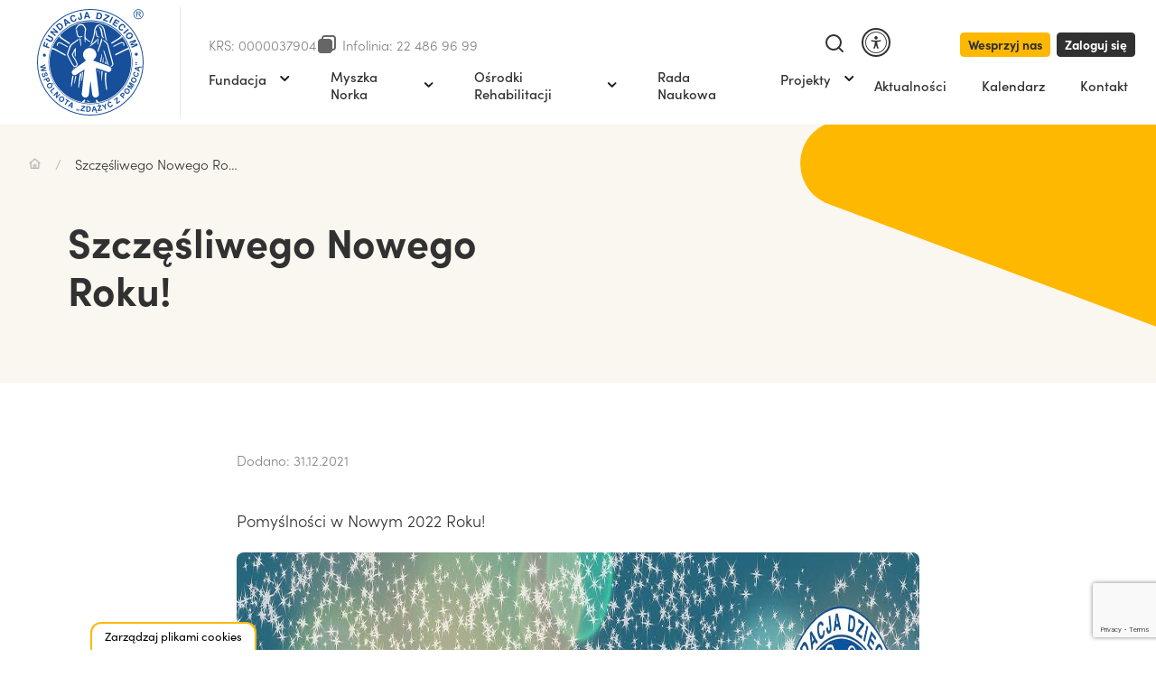

--- FILE ---
content_type: text/html; charset=UTF-8
request_url: https://dzieciom.pl/szczesliwego-nowego-roku-2/
body_size: 69442
content:
<!doctype html>

<html lang="pl-PL">
  <head>
  <script src="https://cdn.userway.org/widget.js" data-account="VbPz4qeknB"></script>


  <meta charset="utf-8">
  <meta http-equiv="x-ua-compatible" content="ie=edge">
  <meta name="format-detection" content="telephone=no">
  <meta name="viewport" content="width=device-width, initial-scale=1, shrink-to-fit=no">

  <meta name="theme-color" content="#F8F5EC">

  <meta name='robots' content='index, follow, max-image-preview:large, max-snippet:-1, max-video-preview:-1' />
<script>
//   set cookies
  let today = new Date();
  let expiry = new Date(today.getTime() + 30 * 24 * 3600 * 1000); // plus 30 days
  let expiryOld = new Date(today.getTime() - 30 * 24 * 3600 * 1000);
  
  function getCookie(name) {
    // Split cookie string and get all individual name=value pairs in an array
    let cookieArr = document.cookie.split(";");
    // Loop through the array elements
    for(let i = 0; i < cookieArr.length; i++) {
      let cookiePair = cookieArr[i].split("=");
      /* Removing whitespace at the beginning of the cookie name
      and compare it with the given string */
      if(name == cookiePair[0].trim()) {
        // Decode the cookie value and return
        return decodeURIComponent(cookiePair[1]);
      }
    } 
    // Return null if not found
    return null;
  }
// set variables to cookies
  let SavedGtagAdStorage = getCookie('ad_storage');
  let SavedGtagAdPersonalizationStorage = getCookie('ad_personalization_storage');
  let SavedGtagAdUserDataStorage = getCookie('ad_user_data_storage');
  let SavedGtagAnalyticsStorage = getCookie('analytics_storage');
  let SavedGtagFunctionalityStorage = getCookie('functionality_storage');
  let SavedGtagSecurityStorage = getCookie('security_storage');  

// Define dataLayer and the gtag function.
  window.dataLayer = window.dataLayer || [];
  function gtag(){dataLayer.push(arguments);}  
  gtag('consent', 'default', {
            'ad_storage': 'denied',
            'ad_user_data': 'denied',
            'ad_personalization': 'denied',
            'analytics_storage': 'denied',
            'functionality_storage': 'denied',
            'personalization_storage': 'denied',
            'security_storage': 'denied'
        });
  if(getCookie('consentmode_accepted')){        
        gtag('consent', 'update', {
            'ad_storage': SavedGtagAdStorage,
            'ad_user_data': SavedGtagAdUserDataStorage,
            'ad_personalization': SavedGtagAdPersonalizationStorage,      
            'analytics_storage': SavedGtagAnalyticsStorage,
            'functionality_storage': SavedGtagFunctionalityStorage,
            'personalization_storage': SavedGtagAdPersonalizationStorage,
            'security_storage': SavedGtagSecurityStorage
        });
        gtag('event', 'cookie_consent_update');
        gtag('set', 'url_passthrough', true);
        if (SavedGtagAdStorage == 'denied') {
            gtag('set', 'ads_data_redaction', true);
        } else {
            gtag('set', 'ads_data_redaction', false);
        }
    } else {        
        gtag('set', 'url_passthrough', true);    
    }
	if (!SavedGtagAdStorage || SavedGtagAdStorage == 'denied') {
		document.cookie="_fbp=null; path=/; expires=" + expiryOld.toGMTString() + "; domain=."+window.location.hostname;
	}
</script>

<style>
/* cookies */
#Capa_1 {
    fill: #FFB800;
    width: 48px;
    height: 48px;
}
#cookies-baner-open {
    display: none;
    position: fixed;
    bottom: 0;
    left: 100px;
    background-color: #fff;
    border-top-left-radius: 13px;
    border-top-right-radius: 13px;
    cursor: pointer;
    text-align: center;
    z-index: 9999;
}
#cookies-baner-open .cookies-baner-open-content {
    padding: 2px 12px;
    border: 2px solid #FFB800;
    border-bottom: none;
    border-top-left-radius: 12px;
    border-top-right-radius: 12px;
    color: #000;
    font-size: 13px;
    line-height: 13px;
    padding: 8px 14px;
    font-weight: 400 !important;
}
#cookies-overlay {
    position: fixed;
    top: 0;
    left: 0;
    right: 0;
    bottom: 0;
    background-color: rgba(0,0,0,.6);
    pointer-events: none;
    opacity: 0;
    z-index: 999999999;
}
#cookies-overlay.active{
    opacity: 1;
    pointer-events: all;
}
#cookies-baner-wrapper{
  display:none;
    position:fixed;
    top:0;
    display: flex;
    justify-content: center;
    align-items: center;
    max-width: 100%;
    width: 100%;
    height: 100%;
    margin: 0 auto;
    z-index:99999999999999;
}
#cookies-baner-wrapper p{
    color:#000;
    font-size:16px;
    font-weight: 400 !important;
}
#cookies-baner-wrapper .extendex-checkbox p {
    font-size:14px;
    font-weight: 400;
    text-transform: initial; 
    font-weight: 400 !important;
    margin: 0 0 15px 0 !important;
}
#cookies-baner-wrapper .cookies-baner{
    border-radius: 10px;
    background: #fff;
    position: relative;
    width: min(95%, 850px);
    border: 2px solid #FFB800;
}
#cookies-baner-wrapper .cookies-baner.show-more-cookies{
    border-bottom-right-radius:0;
    z-index:9999999;
}
#cookies-baner-wrapper .cookies-baner-content{
    overflow:auto;
    max-height: 80vh;
}
#cookies-baner-wrapper h2{
    margin: 0 0 15px;
}
#cookies-baner-wrapper h6{
    margin: 0 0 10px 0 !important;
    font-size: 20px;
    color: #000;
    text-transform: initial;
}
#cookies-baner-wrapper a{
    text-decoration: none;
    color:#FFB800;
}
#cookies-baner-wrapper .buttons, #cookies-baner-wrapper .extended-buttons{
    display: flex;
    justify-content: space-between;
    align-items: center;
}
#cookies-baner-wrapper .btn{
    min-width: 210px;
    letter-spacing: 0 !important;
    border: 1px solid #FFB800;
    background: #FFB800;
    color: #fff;
    padding: 16px 20px;
    margin: 5px 5px 0;
    font-size: 17px;
    font-weight: 400 !important;
    border-radius: 5px;
    line-height: 14px;
    text-align:center;
    cursor:pointer;
}

#cookies-baner-wrapper .btn:hover{
    color:#fff;
}
#cookies-baner-wrapper .btn-close{
    position: absolute;
    right: 10px;
    top: 5px;
    font-size: 27px;
    line-height: 1;
    padding:0px;
    border:none;
    background: none;
    color: #FFB800;
    border-radius: 50%;
    margin:0;
    transform:rotate(45deg);
}
#cookies-baner-wrapper .btn-close:hover{
    color: #FFB800;
}
#cookies-baner-wrapper .btn-color-reverse{
    background:#fff;
    color:#FFB800 !important;
    font-weight:400;
    border-width:2px;
}
#cookies-baner-wrapper .btn-color-reverse:hover{
    color:#FFB800;
}
#cookies-baner-wrapper .extendex-checkbox{
    display: flex;
    margin-bottom:10px;
    align-items: flex-start;
}
#cookies-baner-wrapper .extended-content{
    padding: 15px 0 0;
    border-top:1px solid #d9d9d9;
}
#cookies-baner-wrapper .cookies-baner-extended{
    display:none;
}
#cookies-baner-wrapper .show-more-cookies .cookies-baner-extended{
    display:block;
    padding:0 20px 20px;
}
#cookies-baner-wrapper .cookies-baner-main{
    padding:20px;
    background-color:#fff;
    border-bottom-left-radius:10px;
    border-bottom-right-radius:10px;
}
#cookies-baner-wrapper .show-more-cookies .cookies-baner-main .buttons{
    display:none;
}
#cookies-baner-wrapper .checkbox-text{
    margin-left:10px;
    font-weight:400;
    word-wrap: break-word;
    width: calc(100% - 30px);
}
#cookies-baner-wrapper .checkbox-text h6{
    font-size:20px;
    line-height:20px;
    margin-bottom:10px !important;
}
#cookies-baner-wrapper .checkbox-text p{
    font-size:16px;
    line-height:20px;
}
#cookies-baner-wrapper .extended-item{
    display:none;
}
#cookies-baner-wrapper .show-more-cookies .extended-item{
    display:block;
}

#cookies-baner-wrapper .cookies-baner-header{
    display:flex;
    align-items:center;
    padding:10px 20px;
    border-bottom:2px solid #FFB800;
    background-color:#fff;
    border-top-left-radius:10px;
    border-top-right-radius:10px;
    z-index:999999;
}
#cookies-baner-wrapper .cookies-baner-header p{
    margin:0 0 0 20px;
    font-size:30px;
}

#cookies-baner-wrapper .cookies-baner-header-left {
    flex-direction: row;
    display: flex;
    width: 60%;
}
#cookies-baner-wrapper .cookies-baner-header-right {
    flex-direction: row;
    display: flex;
    width: 40%;
    justify-content: flex-end;
    align-self: middle;
}
#cookies-baner-wrapper .cookies-baner-header-left p {
    align-self: center;
}
#cookies-baner-wrapper .cookies-baner-header-right p {
    font-size: 16px !important;
    margin-right: 10px !important;
    line-height: 120%;
    align-self: center;
}
#cookies-baner-wrapper .cookies-baner-header-right .cookies-baner-icon {
    align-self: center;
}
#cookies-baner-wrapper .cookies-baner-main .buttons {
    margin-bottom: 0 !important;
}
@media only screen and (max-width: 768px){
    #cookies-baner-wrapper .buttons, #cookies-baner-wrapper .extended-buttons {
        flex-direction: column-reverse;
    }
    #cookies-baner-wrapper .cookies-baner-header{
        padding:10px;
    }
    #cookies-baner-wrapper .cookies-baner-header-left {
        flex-direction: row;
        display: flex;
        width: 50%;
    }
    #cookies-baner-wrapper .cookies-baner-header-right {
        flex-direction: row;
        display: flex;
        width: 50%;
        justify-content: flex-end;
    }
    #cookies-baner-wrapper  .cookies-baner-header-left p {
        font-size: 16px !important;
    }
    #cookies-baner-wrapper .cookies-baner-header-left img {
        width: 30px;
        height: 30px;
    }
        #cookies-baner-wrapper  .cookies-baner-header-right p {
        font-size: 10px !important;
        text-align: right;
    }
    #cookies-baner-wrapper  .cookies-baner-header-right img {
        width: 35px;
    }  
    #cookies-baner-wrapper .btn {
        margin-bottom: 5px;
        min-width: 250px;
		padding: 10px;
		font-size: 12px;
    }
    #cookies-baner-wrapper .row .buttons {
        margin-top: 20px;
        align-self: center;
    }
    body #cookies-baner-wrapper p, body #cookies-baner-wrapper .extendex-checkbox p {
        color: #000;
        font-size: 11px;
        line-height: 16px;
    }
}
@media only screen and (max-width: 420px){
    #cookies-baner-open{
        left:50%;
        transform:translatex(-50%);
        min-width:190px;
    }
    #cookies-baner-wrapper .buttons, #cookies-baner-wrapper .extended-buttons{
        flex-direction:column-reverse;
    }
    #cookies-baner-wrapper .btn{
        min-width:165px;
    }
}
#cookies-baner-wrapper .cookies-baner-header-left p{
    line-height: 120%;
    font-size: 28px;
}
@media only screen and (max-width: 768px){ 
    #cookies-baner-wrapper .cookies-baner-header-left p{
        line-height: 120%;
        font-size: 15px !important;
    }
}
</style>
<!-- cookies end DevaGroup -->


	<!-- This site is optimized with the Yoast SEO plugin v23.7 - https://yoast.com/wordpress/plugins/seo/ -->
	<title>Szczęśliwego Nowego Roku! - Fundacja Dzieciom &quot;Zdążyć z Pomocą&quot; - OPP</title>
	<link rel="canonical" href="https://dzieciom.pl/szczesliwego-nowego-roku-2/" />
	<meta property="og:locale" content="pl_PL" />
	<meta property="og:type" content="article" />
	<meta property="og:title" content="Szczęśliwego Nowego Roku! - Fundacja Dzieciom &quot;Zdążyć z Pomocą&quot; - OPP" />
	<meta property="og:description" content="Pomyślności w Nowym 2022 Roku!" />
	<meta property="og:url" content="https://dzieciom.pl/szczesliwego-nowego-roku-2/" />
	<meta property="og:site_name" content="Fundacja Dzieciom &quot;Zdążyć z Pomocą&quot; - OPP" />
	<meta property="article:published_time" content="2021-12-31T12:05:44+00:00" />
	<meta property="article:modified_time" content="2023-11-22T18:16:38+00:00" />
	<meta property="og:image" content="https://dzieciom.pl/wp-content/uploads/2023/01/new-year-g5b8b1f291_1920-752x501-2.jpg" />
	<meta property="og:image:width" content="752" />
	<meta property="og:image:height" content="501" />
	<meta property="og:image:type" content="image/jpeg" />
	<meta name="author" content="admin" />
	<meta name="twitter:card" content="summary_large_image" />
	<meta name="twitter:label1" content="Napisane przez" />
	<meta name="twitter:data1" content="admin" />
	<script type="application/ld+json" class="yoast-schema-graph">{"@context":"https://schema.org","@graph":[{"@type":"WebPage","@id":"https://dzieciom.pl/szczesliwego-nowego-roku-2/","url":"https://dzieciom.pl/szczesliwego-nowego-roku-2/","name":"Szczęśliwego Nowego Roku! - Fundacja Dzieciom &quot;Zdążyć z Pomocą&quot; - OPP","isPartOf":{"@id":"https://dzieciom.pl/#website"},"primaryImageOfPage":{"@id":"https://dzieciom.pl/szczesliwego-nowego-roku-2/#primaryimage"},"image":{"@id":"https://dzieciom.pl/szczesliwego-nowego-roku-2/#primaryimage"},"thumbnailUrl":"https://dzieciom.pl/wp-content/uploads/2023/01/new-year-g5b8b1f291_1920-752x501-2.jpg","datePublished":"2021-12-31T12:05:44+00:00","dateModified":"2023-11-22T18:16:38+00:00","author":{"@id":"https://dzieciom.pl/#/schema/person/308d2971b6dabc5819f956e577e825b3"},"breadcrumb":{"@id":"https://dzieciom.pl/szczesliwego-nowego-roku-2/#breadcrumb"},"inLanguage":"pl-PL","potentialAction":[{"@type":"ReadAction","target":["https://dzieciom.pl/szczesliwego-nowego-roku-2/"]}]},{"@type":"ImageObject","inLanguage":"pl-PL","@id":"https://dzieciom.pl/szczesliwego-nowego-roku-2/#primaryimage","url":"https://dzieciom.pl/wp-content/uploads/2023/01/new-year-g5b8b1f291_1920-752x501-2.jpg","contentUrl":"https://dzieciom.pl/wp-content/uploads/2023/01/new-year-g5b8b1f291_1920-752x501-2.jpg","width":752,"height":501},{"@type":"BreadcrumbList","@id":"https://dzieciom.pl/szczesliwego-nowego-roku-2/#breadcrumb","itemListElement":[{"@type":"ListItem","position":1,"name":"Strona główna","item":"https://dzieciom.pl/"},{"@type":"ListItem","position":2,"name":"Szczęśliwego Nowego Roku!"}]},{"@type":"WebSite","@id":"https://dzieciom.pl/#website","url":"https://dzieciom.pl/","name":"Fundacja Dzieciom &quot;Zdążyć z Pomocą&quot; - OPP","description":"Fundacja Dzieciom, pod patronatem prof Zbigniewa Religi niosąca pomoc najbardziej potrzebującym najmłodszym.","potentialAction":[{"@type":"SearchAction","target":{"@type":"EntryPoint","urlTemplate":"https://dzieciom.pl/?s={search_term_string}"},"query-input":{"@type":"PropertyValueSpecification","valueRequired":true,"valueName":"search_term_string"}}],"inLanguage":"pl-PL"},{"@type":"Person","@id":"https://dzieciom.pl/#/schema/person/308d2971b6dabc5819f956e577e825b3","name":"admin","image":{"@type":"ImageObject","inLanguage":"pl-PL","@id":"https://dzieciom.pl/#/schema/person/image/","url":"https://secure.gravatar.com/avatar/2942927412759770fe94b8945b551dea7b7e518982379dc4890dbac84226fee3?s=96&d=mm&r=g","contentUrl":"https://secure.gravatar.com/avatar/2942927412759770fe94b8945b551dea7b7e518982379dc4890dbac84226fee3?s=96&d=mm&r=g","caption":"admin"}}]}</script>
	<!-- / Yoast SEO plugin. -->


<link rel='dns-prefetch' href='//code.jquery.com' />
<style id='wp-img-auto-sizes-contain-inline-css' type='text/css'>
img:is([sizes=auto i],[sizes^="auto," i]){contain-intrinsic-size:3000px 1500px}
/*# sourceURL=wp-img-auto-sizes-contain-inline-css */
</style>
<style id='wp-emoji-styles-inline-css' type='text/css'>

	img.wp-smiley, img.emoji {
		display: inline !important;
		border: none !important;
		box-shadow: none !important;
		height: 1em !important;
		width: 1em !important;
		margin: 0 0.07em !important;
		vertical-align: -0.1em !important;
		background: none !important;
		padding: 0 !important;
	}
/*# sourceURL=wp-emoji-styles-inline-css */
</style>
<style id='wp-block-library-inline-css' type='text/css'>
:root{--wp-block-synced-color:#7a00df;--wp-block-synced-color--rgb:122,0,223;--wp-bound-block-color:var(--wp-block-synced-color);--wp-editor-canvas-background:#ddd;--wp-admin-theme-color:#007cba;--wp-admin-theme-color--rgb:0,124,186;--wp-admin-theme-color-darker-10:#006ba1;--wp-admin-theme-color-darker-10--rgb:0,107,160.5;--wp-admin-theme-color-darker-20:#005a87;--wp-admin-theme-color-darker-20--rgb:0,90,135;--wp-admin-border-width-focus:2px}@media (min-resolution:192dpi){:root{--wp-admin-border-width-focus:1.5px}}.wp-element-button{cursor:pointer}:root .has-very-light-gray-background-color{background-color:#eee}:root .has-very-dark-gray-background-color{background-color:#313131}:root .has-very-light-gray-color{color:#eee}:root .has-very-dark-gray-color{color:#313131}:root .has-vivid-green-cyan-to-vivid-cyan-blue-gradient-background{background:linear-gradient(135deg,#00d084,#0693e3)}:root .has-purple-crush-gradient-background{background:linear-gradient(135deg,#34e2e4,#4721fb 50%,#ab1dfe)}:root .has-hazy-dawn-gradient-background{background:linear-gradient(135deg,#faaca8,#dad0ec)}:root .has-subdued-olive-gradient-background{background:linear-gradient(135deg,#fafae1,#67a671)}:root .has-atomic-cream-gradient-background{background:linear-gradient(135deg,#fdd79a,#004a59)}:root .has-nightshade-gradient-background{background:linear-gradient(135deg,#330968,#31cdcf)}:root .has-midnight-gradient-background{background:linear-gradient(135deg,#020381,#2874fc)}:root{--wp--preset--font-size--normal:16px;--wp--preset--font-size--huge:42px}.has-regular-font-size{font-size:1em}.has-larger-font-size{font-size:2.625em}.has-normal-font-size{font-size:var(--wp--preset--font-size--normal)}.has-huge-font-size{font-size:var(--wp--preset--font-size--huge)}.has-text-align-center{text-align:center}.has-text-align-left{text-align:left}.has-text-align-right{text-align:right}.has-fit-text{white-space:nowrap!important}#end-resizable-editor-section{display:none}.aligncenter{clear:both}.items-justified-left{justify-content:flex-start}.items-justified-center{justify-content:center}.items-justified-right{justify-content:flex-end}.items-justified-space-between{justify-content:space-between}.screen-reader-text{border:0;clip-path:inset(50%);height:1px;margin:-1px;overflow:hidden;padding:0;position:absolute;width:1px;word-wrap:normal!important}.screen-reader-text:focus{background-color:#ddd;clip-path:none;color:#444;display:block;font-size:1em;height:auto;left:5px;line-height:normal;padding:15px 23px 14px;text-decoration:none;top:5px;width:auto;z-index:100000}html :where(.has-border-color){border-style:solid}html :where([style*=border-top-color]){border-top-style:solid}html :where([style*=border-right-color]){border-right-style:solid}html :where([style*=border-bottom-color]){border-bottom-style:solid}html :where([style*=border-left-color]){border-left-style:solid}html :where([style*=border-width]){border-style:solid}html :where([style*=border-top-width]){border-top-style:solid}html :where([style*=border-right-width]){border-right-style:solid}html :where([style*=border-bottom-width]){border-bottom-style:solid}html :where([style*=border-left-width]){border-left-style:solid}html :where(img[class*=wp-image-]){height:auto;max-width:100%}:where(figure){margin:0 0 1em}html :where(.is-position-sticky){--wp-admin--admin-bar--position-offset:var(--wp-admin--admin-bar--height,0px)}@media screen and (max-width:600px){html :where(.is-position-sticky){--wp-admin--admin-bar--position-offset:0px}}
/*# sourceURL=/wp-includes/css/dist/block-library/common.min.css */
</style>
<link rel='stylesheet' id='contact-form-7-css' href='https://dzieciom.pl/wp-content/plugins/contact-form-7/includes/css/styles.css?ver=5.9.8' type='text/css' media='all' />
<link rel='stylesheet' id='zkd/vendor.css-css' href='https://dzieciom.pl/wp-content/themes/starter-theme-main/dist/styles/vendor.css?ver=1769784135' type='text/css' media='all' />
<link rel='stylesheet' id='zkd/main.css-css' href='https://dzieciom.pl/wp-content/themes/starter-theme-main/dist/styles/main.css?ver=1769784135' type='text/css' media='all' />
<script type="text/javascript" src="https://code.jquery.com/jquery-3.3.1.min.js?ver=3.3.1" id="jquery-js"></script>
<link rel="EditURI" type="application/rsd+xml" title="RSD" href="https://dzieciom.pl/xmlrpc.php?rsd" />
<link rel="icon" href="https://dzieciom.pl/wp-content/uploads/2023/10/cropped-FAVICON_fundacja-32x32.png" sizes="32x32" />
<link rel="icon" href="https://dzieciom.pl/wp-content/uploads/2023/10/cropped-FAVICON_fundacja-192x192.png" sizes="192x192" />
<link rel="apple-touch-icon" href="https://dzieciom.pl/wp-content/uploads/2023/10/cropped-FAVICON_fundacja-180x180.png" />
<meta name="msapplication-TileImage" content="https://dzieciom.pl/wp-content/uploads/2023/10/cropped-FAVICON_fundacja-270x270.png" />
		<style type="text/css" id="wp-custom-css">
			.cookies-baner p {
	font-weight: 400;
	margin-bottom: 10px;
	line-height: 120%;
}
.countdown-container strong {
	font-weight: 700;
	color: #007cba;
}
body.post-type-archive-stories .posted-on,
body.post-type-archive-stories .entry-meta .posted-on,
body.post-type-archive-stories .post-card__extra-info {
    display: none !important;
}		</style>
		  <!-- Google Tag Manager -->
<script>(function(w,d,s,l,i){w[l]=w[l]||[];w[l].push({'gtm.start':
new Date().getTime(),event:'gtm.js'});var f=d.getElementsByTagName(s)[0],
j=d.createElement(s),dl=l!='dataLayer'?'&l='+l:'';j.async=true;j.src=
'https://www.googletagmanager.com/gtm.js?id='+i+dl;f.parentNode.insertBefore(j,f);
})(window,document,'script','dataLayer','GTM-TSDPG342');</script>
<!-- End Google Tag Manager -->
<!-- Google Tag Manager -->
<script>(function(w,d,s,l,i){w[l]=w[l]||[];w[l].push({'gtm.start':
new Date().getTime(),event:'gtm.js'});var f=d.getElementsByTagName(s)[0],
j=d.createElement(s),dl=l!='dataLayer'?'&l='+l:'';j.async=true;j.src=
'https://www.googletagmanager.com/gtm.js?id='+i+dl;f.parentNode.insertBefore(j,f);
})(window,document,'script','dataLayer','GTM-KBJ7PS3');</script>
<!-- End Google Tag Manager -->
<!-- Google tag (gtag.js) --> <script async src="https://www.googletagmanager.com/gtag/js?id=AW-657664903"></script> <script> window.dataLayer = window.dataLayer || []; function gtag(){dataLayer.push(arguments);} gtag('js', new Date()); gtag('config', 'AW-657664903'); </script>
<!-- Meta Pixel Code -->
<script>
!function(f,b,e,v,n,t,s)
{if(f.fbq)return;n=f.fbq=function(){n.callMethod?
n.callMethod.apply(n,arguments):n.queue.push(arguments)};
if(!f._fbq)f._fbq=n;n.push=n;n.loaded=!0;n.version='2.0';
n.queue=[];t=b.createElement(e);t.async=!0;
t.src=v;s=b.getElementsByTagName(e)[0];
s.parentNode.insertBefore(t,s)}(window, document,'script',
'https://connect.facebook.net/en_US/fbevents.js');
fbq('init', '1076076726240247');
fbq('track', 'PageView');
</script>
<noscript><img height="1" width="1" style="display:none"
src="https://www.facebook.com/tr?id=1076076726240247&ev=PageView&noscript=1"
/></noscript>
<!-- End Meta Pixel Code -->
  <link rel="stylesheet" href="https://use.typekit.net/vpe4rnd.css">
</head>

  <body class="wp-singular post-template-default single single-post postid-27502 single-format-standard wp-theme-starter-theme-mainresources szczesliwego-nowego-roku-2 app-data index-data singular-data single-data single-post-data single-post-szczesliwego-nowego-roku-2-data">

    <!-- Google Tag Manager (noscript) -->
<noscript><iframe src="https://www.googletagmanager.com/ns.html?id=GTM-TSDPG342"
height="0" width="0" style="display:none;visibility:hidden"></iframe></noscript>
<!-- End Google Tag Manager (noscript) -->
    <!--[if IE]>
    <div class="alert alert-warning">
      You are using an <strong>outdated</strong> browser. Please <a href="http://browsehappy.com/">upgrade your browser</a> to improve your experience.
    </div>
    <![endif]-->

    <nav class="nav js-nav">
  <div class="m-menu js-m-menu" aria-hidden="true">
  <div class="m-menu__row">
    <div class="m-menu__col m-menu__col--logo">
              <a href="https://dzieciom.pl"
           class="m-menu__logo">
          <p><svg style="display: block; margin: 0 auto;" width="61" height="61" viewBox="0 0 61 61" fill="none" xmlns="http://www.w3.org/2000/svg">
<path d="M58.0516 5.66795C59.5249 5.66795 60.7193 4.47355 60.7193 3.00017C60.7193 1.5268 59.5249 0.332397 58.0516 0.332397C56.5782 0.332397 55.3838 1.5268 55.3838 3.00017C55.3838 4.47355 56.5782 5.66795 58.0516 5.66795Z" fill="white"></path>
<path d="M30.5002 60.7596C47.2033 60.7596 60.7438 47.2191 60.7438 30.516C60.7438 13.8129 47.2033 0.272339 30.5002 0.272339C13.7971 0.272339 0.256592 13.8129 0.256592 30.516C0.256592 47.2191 13.7971 60.7596 30.5002 60.7596Z" fill="white"></path>
<path fill-rule="evenodd" clip-rule="evenodd" d="M6.5415 30.4539C6.5415 17.1794 17.301 6.4187 30.5749 6.4187C43.8495 6.4187 54.609 17.1794 54.609 30.4539C54.609 43.7291 43.8495 54.4874 30.5749 54.4874C17.3004 54.4874 6.5415 43.7291 6.5415 30.4539Z" fill="#174F9A"></path>
<path fill-rule="evenodd" clip-rule="evenodd" d="M58.037 0.524784C57.3638 0.524784 56.7542 0.797691 56.313 1.23891C55.8718 1.68014 55.5989 2.28968 55.5989 2.96233V2.96293C55.5989 3.63619 55.8718 4.24512 56.313 4.68635C56.7542 5.12757 57.3638 5.40048 58.0364 5.40048H58.037C58.7097 5.40048 59.3192 5.12757 59.7604 4.68635C60.2017 4.24512 60.4746 3.63559 60.4746 2.96233C60.4746 2.28968 60.2017 1.68014 59.7604 1.23891C59.3198 0.797691 58.7103 0.524784 58.037 0.524784ZM58.037 0.127441C58.8197 0.127441 59.5284 0.444833 60.0412 0.95759C60.5539 1.47095 60.8713 2.17907 60.8713 2.96173C60.8713 3.74439 60.5539 4.45311 60.0412 4.96587C59.5284 5.47862 58.8197 5.79602 58.037 5.79662H58.0364C57.2538 5.79602 56.545 5.47862 56.0323 4.96587C55.5195 4.45311 55.2021 3.74439 55.2021 2.96233V2.96173C55.2021 2.17967 55.5195 1.47095 56.0329 0.95759C56.5457 0.444833 57.2544 0.127441 58.037 0.127441ZM56.8456 4.50721V1.41805H58.215C58.4903 1.41805 58.6995 1.4463 58.8425 1.501C58.9856 1.55631 59.0998 1.65429 59.1864 1.79435C59.2717 1.93562 59.3144 2.0907 59.3144 2.26022C59.3144 2.47963 59.2441 2.66357 59.1016 2.81385C58.9604 2.96413 58.7403 3.05971 58.444 3.10119C58.5528 3.15289 58.6346 3.20398 58.6905 3.25508C58.8095 3.36448 58.9225 3.50154 59.0301 3.66564L59.5675 4.50661H59.0535L58.6448 3.86341C58.5251 3.67827 58.4272 3.5364 58.349 3.43842C58.2721 3.33984 58.2029 3.27071 58.1422 3.23163C58.0809 3.19256 58.019 3.16491 57.9559 3.14868C57.909 3.13966 57.8333 3.13425 57.7275 3.13425H57.2532V4.50601H56.8456V4.50721ZM57.2544 2.78139H58.1332C58.3196 2.78139 58.4662 2.76156 58.5714 2.72308C58.6772 2.68461 58.7566 2.6227 58.8113 2.53794C58.866 2.45318 58.893 2.36061 58.893 2.26082C58.893 2.11535 58.8401 1.99452 58.7343 1.90015C58.6291 1.80637 58.4614 1.75949 58.2318 1.75949H57.2544V2.78139Z" fill="#174F9A"></path>
<path fill-rule="evenodd" clip-rule="evenodd" d="M59.145 33.2883C59.2099 33.3172 59.2904 33.34 59.3854 33.3569C59.4954 33.3767 59.582 33.3659 59.6451 33.3244C59.7088 33.2823 59.7485 33.2144 59.7653 33.1188C59.7803 33.0316 59.7809 32.9349 59.7671 32.8285L60.0472 32.8784C60.0821 33.028 60.0881 33.1669 60.0653 33.2961C60.0358 33.4603 59.9697 33.5805 59.8663 33.6562C59.7629 33.732 59.6367 33.7566 59.4876 33.7302C59.3836 33.7115 59.2514 33.667 59.0903 33.5967L59.0897 33.5979L58.3527 33.741L58.1375 34.9552L58.7837 35.3279L58.6683 35.9789L55.8394 34.2567L55.9542 33.6081L59.2081 32.9307M57.8063 33.8468L56.6046 34.0656L57.6596 34.6757L57.8063 33.8468ZM34.083 58.6124C34.0728 58.6827 34.0722 58.7663 34.0818 58.8618C34.0926 58.9736 34.1269 59.0542 34.184 59.1029C34.2417 59.1528 34.318 59.1726 34.4142 59.163C34.502 59.154 34.5958 59.1287 34.6937 59.0861L34.722 59.3692C34.5867 59.4437 34.4551 59.487 34.3247 59.5002C34.1587 59.5165 34.0247 59.4846 33.9243 59.4059C33.8233 59.3271 33.7656 59.2123 33.7506 59.062C33.7404 58.9568 33.747 58.8174 33.771 58.6436H33.7698L33.4326 57.9722L32.2051 58.0942L32.0212 58.8174L31.3635 58.8829L32.2544 55.6933L32.9102 55.6284L34.4449 58.5763L34.083 58.6124ZM33.1825 57.4757L32.6463 56.378L32.3452 57.5586L33.1825 57.4757ZM56.3017 30.9464L56.3552 30.3573L56.7789 30.3963C56.9491 30.412 57.0825 30.439 57.1769 30.4781C57.2719 30.5166 57.356 30.5809 57.427 30.6698C57.4979 30.7594 57.5508 30.8682 57.5838 30.9957L57.3278 31.0888C57.3001 30.9674 57.2532 30.8784 57.1877 30.8213C57.1222 30.763 57.0314 30.7288 56.916 30.7167L56.8902 30.9993L56.3017 30.9464ZM56.2109 31.9358L56.2644 31.3467L56.6882 31.3852C56.8589 31.4008 56.9917 31.4273 57.0861 31.4657C57.1817 31.5042 57.2653 31.5679 57.3362 31.6563C57.4077 31.7452 57.46 31.8547 57.4931 31.9845L57.237 32.0777C57.2093 31.955 57.1625 31.8661 57.0969 31.8096C57.0314 31.7531 56.9406 31.7176 56.8252 31.705L56.7994 31.9899L56.2109 31.9358ZM57.2142 36.8542L57.573 36.3324C57.8682 36.5194 58.0629 36.7388 58.1567 36.993C58.2499 37.2455 58.2487 37.5316 58.1519 37.8484C58.0329 38.2404 57.8003 38.5217 57.4564 38.6924C57.112 38.8631 56.7068 38.8782 56.2427 38.7369C55.751 38.5872 55.4084 38.3444 55.2136 38.0071C55.0195 37.6711 54.9846 37.296 55.1108 36.8824C55.2208 36.5218 55.4168 36.2603 55.6987 36.1004C55.8652 36.0042 56.0774 35.9591 56.3341 35.9633L56.295 36.5969C56.1315 36.5849 55.9885 36.6209 55.8658 36.7051C55.7432 36.7887 55.6585 36.9101 55.6104 37.0682C55.5436 37.2864 55.5677 37.4884 55.6837 37.6723C55.7991 37.8563 56.0323 38.0017 56.3846 38.1087C56.7579 38.2223 57.044 38.2368 57.243 38.1502C57.4426 38.0642 57.5748 37.914 57.6397 37.6994C57.6884 37.5407 57.6794 37.3892 57.6133 37.2443C57.5484 37.0994 57.4149 36.9696 57.2142 36.8542ZM54.8037 42.0605C54.5157 41.9337 54.2933 41.7846 54.1358 41.6127C54.021 41.4852 53.9296 41.3403 53.8641 41.1792C53.7992 41.0175 53.7679 40.8589 53.7709 40.7026C53.7733 40.4934 53.8256 40.2746 53.9272 40.0443C54.1106 39.6284 54.3859 39.3524 54.7544 39.216C55.1223 39.0795 55.5358 39.1126 55.9957 39.3152C56.4519 39.5159 56.7537 39.7973 56.9022 40.1585C57.0501 40.5192 57.0332 40.9075 56.8511 41.3217C56.6659 41.7419 56.3912 42.0196 56.0263 42.1549C55.6603 42.2901 55.2527 42.2583 54.8037 42.0605ZM55.0435 41.4648C55.3633 41.6054 55.6386 41.6379 55.8682 41.564C56.0985 41.4882 56.2632 41.3373 56.3636 41.1095C56.4634 40.8829 56.464 40.6599 56.3642 40.4417C56.2644 40.2241 56.0516 40.0431 55.724 39.8989C55.4006 39.7564 55.1283 39.7215 54.9058 39.7925C54.684 39.8646 54.5217 40.0179 54.4183 40.2529C54.3149 40.488 54.3119 40.7128 54.4099 40.928C54.5073 41.1426 54.7177 41.3217 55.0435 41.4648ZM54.2164 46.0405L51.5774 44.4415L52.0607 43.6438L54.1508 44.2564L52.6378 42.6923L53.1223 41.8934L55.7606 43.4924L55.4607 43.9871L53.3838 42.7283L55.1433 44.5113L54.8325 45.0246L52.4389 44.2876L54.5157 45.5464L54.2164 46.0405ZM50.6373 48.1985C50.389 48.005 50.2099 47.8054 50.0999 47.6004C50.0199 47.4483 49.967 47.286 49.943 47.1135C49.9202 46.9416 49.9286 46.7793 49.97 46.6284C50.0241 46.4264 50.1287 46.2275 50.2832 46.0291C50.5633 45.6702 50.8982 45.4707 51.2883 45.4292C51.6784 45.3871 52.0716 45.5211 52.4671 45.8307C52.8602 46.1373 53.0832 46.4841 53.1386 46.8713C53.1933 47.2578 53.0814 47.6299 52.8025 47.9864C52.52 48.3482 52.1846 48.5496 51.7981 48.5911C51.4109 48.6313 51.0238 48.5009 50.6373 48.1985ZM51.0154 47.6804C51.2907 47.895 51.5492 47.9948 51.7908 47.9785C52.0325 47.9617 52.2291 47.8559 52.3823 47.6599C52.535 47.4646 52.5903 47.2488 52.547 47.0125C52.5038 46.7775 52.3415 46.5497 52.0595 46.3297C51.7812 46.1121 51.5257 46.0105 51.2931 46.0249C51.0605 46.0399 50.8651 46.1493 50.707 46.3519C50.5489 46.5545 50.4912 46.7715 50.5327 47.0041C50.5748 47.2361 50.7353 47.4616 51.0154 47.6804ZM49.5889 51.3911L47.399 49.2168L48.1036 48.5075C48.3705 48.2388 48.5556 48.0747 48.6584 48.0146C48.8153 47.922 48.9914 47.8872 49.1856 47.9118C49.3797 47.9365 49.5637 48.035 49.738 48.2082C49.8727 48.3416 49.9616 48.4787 50.0043 48.6181C50.0476 48.7582 50.0584 48.891 50.0356 49.0191C50.0127 49.1459 49.9718 49.2565 49.9117 49.3503C49.8276 49.4771 49.6869 49.64 49.4873 49.8408L49.2012 50.1287L50.0272 50.9487L49.5889 51.3911ZM48.2088 49.1429L48.8297 49.7597L49.0696 49.518C49.2427 49.3437 49.3473 49.2156 49.3827 49.1339C49.4182 49.0527 49.4278 48.9716 49.4122 48.8892C49.396 48.8075 49.3563 48.7347 49.2914 48.6704C49.212 48.5917 49.1225 48.5502 49.0245 48.5448C48.9271 48.54 48.8351 48.5676 48.7516 48.6259C48.6884 48.6686 48.579 48.7702 48.421 48.9289L48.2088 49.1429ZM45.6552 54.4135L45.3288 53.9567L45.4845 51.3863L44.3147 52.2218L44.0111 51.7969L45.8494 50.484L46.1307 50.8777L45.9648 53.5539L47.3936 52.5338L47.696 52.957L45.6552 54.4135ZM42.6021 54.8163L43.2291 54.7279C43.291 55.0718 43.2609 55.3633 43.1371 55.6044C43.0139 55.8442 42.8029 56.0366 42.5041 56.1796C42.135 56.357 41.7707 56.3768 41.4119 56.2385C41.053 56.1003 40.7681 55.8117 40.5589 55.3747C40.3365 54.9113 40.2842 54.4947 40.4002 54.1238C40.5168 53.7529 40.7693 53.474 41.1594 53.287C41.4996 53.1241 41.8242 53.0917 42.1332 53.1915C42.3172 53.2492 42.4939 53.3748 42.664 53.5672L42.1711 53.9669C42.0695 53.8383 41.9463 53.7571 41.8008 53.7234C41.6565 53.6904 41.5099 53.7096 41.3608 53.7806C41.1546 53.8791 41.0224 54.0336 40.9652 54.244C40.9081 54.4532 40.9586 54.7231 41.1173 55.0549C41.2862 55.4066 41.469 55.6272 41.6674 55.715C41.8657 55.8039 42.0653 55.7997 42.2679 55.7029C42.4176 55.6314 42.5233 55.5226 42.5847 55.3753C42.6472 55.2287 42.652 55.0423 42.6021 54.8163ZM40.714 53.3616L40.7038 52.6685L41.3013 52.3818L41.0512 53.1999L40.714 53.3616ZM38.9581 57.5304L38.5337 56.3029L36.8812 54.984L37.5719 54.7454L38.6575 55.6609L38.9304 54.2753L39.6085 54.0408L39.1222 56.1045L39.5454 57.3278L38.9581 57.5304ZM34.939 58.5246L34.8182 57.9758L35.9699 55.6723L34.5663 55.9819L34.4539 55.4721L36.6594 54.9858L36.7634 55.4589L35.5606 57.855L37.2756 57.4769L37.3874 57.9848L34.939 58.5246ZM35.2269 55.1048L35.1061 54.5584L35.673 54.434L35.7932 54.9804L35.2269 55.1048ZM28.2293 55.6825L29.3672 55.7198C29.6233 55.7288 29.818 55.754 29.9521 55.7979C30.1312 55.8568 30.2833 55.9572 30.4071 56.0979C30.5316 56.2379 30.6247 56.4081 30.6855 56.6064C30.7456 56.8066 30.7714 57.0501 30.7618 57.3392C30.7534 57.5923 30.7149 57.8105 30.6452 57.9926C30.561 58.2138 30.445 58.3924 30.2965 58.5258C30.1853 58.628 30.0369 58.7049 29.8511 58.7578C29.7128 58.7969 29.5277 58.8125 29.2975 58.8047L28.1265 58.7663L28.2293 55.6825ZM28.8346 56.2253L28.7673 58.2673L29.232 58.2824C29.4057 58.2884 29.5319 58.283 29.6101 58.2655C29.7116 58.2439 29.797 58.2042 29.8655 58.1459C29.9341 58.0876 29.9912 57.9896 30.0381 57.8538C30.0843 57.7173 30.112 57.5292 30.1198 57.2905C30.1276 57.0525 30.112 56.8691 30.0747 56.7399C30.0363 56.6106 29.9809 56.509 29.9076 56.4357C29.8337 56.3612 29.7393 56.3101 29.6239 56.2806C29.5379 56.2578 29.3678 56.2428 29.1135 56.2343L28.8346 56.2253ZM24.8293 58.2896L24.9141 57.7341L26.8184 56.0005L25.3974 55.7835L25.4761 55.2671L27.7087 55.608L27.636 56.0865L25.6505 57.8886L27.3859 58.1537L27.3072 58.6677L24.8293 58.2896ZM23.6523 57.3699L24.2246 57.5195L24.117 57.9313C24.0737 58.0966 24.025 58.2234 23.9709 58.31C23.9168 58.3978 23.8399 58.4693 23.7407 58.5252C23.6409 58.5805 23.5249 58.6148 23.3933 58.6268L23.3428 58.3587C23.4672 58.3515 23.5628 58.3196 23.6295 58.2643C23.6974 58.2096 23.7461 58.1255 23.7768 58.0137L23.5021 57.9415L23.6523 57.3699ZM22.6911 57.1186L23.2628 57.2683L23.1552 57.68C23.1119 57.8453 23.0638 57.9722 23.0109 58.0593C22.9574 58.1471 22.8805 58.2192 22.7813 58.2751C22.6821 58.3304 22.5655 58.3647 22.4321 58.3761L22.3828 58.108C22.5078 58.1008 22.604 58.069 22.6701 58.0143C22.7368 57.959 22.7867 57.8754 22.8186 57.763L22.5421 57.6909L22.6911 57.1186ZM20.3029 56.9401L19.6843 56.6617L19.7258 55.9115L18.6005 55.4066L18.0811 55.9422L17.4782 55.6711L19.8382 53.349L20.4393 53.6189L20.3029 56.9401ZM19.7565 55.3567L19.8376 54.1376L18.9888 55.0117L19.7565 55.3567ZM15.8402 54.684L17.1458 52.4779L16.3583 52.0121L16.6246 51.5624L18.7346 52.811L18.4689 53.2606L17.6832 52.7953L16.3776 55.0014L15.8402 54.684ZM12.8935 50.692C13.0858 50.4425 13.2836 50.2622 13.4886 50.151C13.6401 50.0698 13.8018 50.0157 13.9743 49.9911C14.1462 49.9664 14.3079 49.9743 14.4594 50.0145C14.662 50.0674 14.8615 50.1708 15.0611 50.3241C15.4212 50.6018 15.6232 50.9354 15.667 51.3256C15.7115 51.7151 15.5799 52.1088 15.2733 52.5068C14.9691 52.9017 14.6241 53.1271 14.237 53.1848C13.8511 53.242 13.4784 53.1326 13.1201 52.856C12.7564 52.5759 12.5532 52.2423 12.5094 51.8558C12.4655 51.4686 12.5941 51.0809 12.8935 50.692ZM13.414 51.0671C13.2012 51.3436 13.1033 51.6027 13.1207 51.8437C13.1387 52.0854 13.2457 52.2814 13.4429 52.4334C13.6389 52.5849 13.8553 52.6384 14.0909 52.5939C14.3259 52.5495 14.5526 52.3854 14.7708 52.1028C14.9866 51.8227 15.0858 51.5666 15.0701 51.334C15.0533 51.1014 14.9433 50.9066 14.7401 50.7503C14.5363 50.5934 14.3187 50.5369 14.0867 50.5802C13.8559 50.6235 13.6316 50.7852 13.414 51.0671ZM9.41117 49.3773L11.6005 47.2037L12.0279 47.6335L11.4556 49.9815L12.9175 48.5292L13.3251 48.9397L11.1358 51.114L10.6952 50.6698L11.247 48.3693L9.81934 49.7873L9.41117 49.3773ZM7.37578 46.8725L9.76524 44.9597L10.1542 45.446L8.17106 47.033L9.13887 48.2418L8.73251 48.567L7.37578 46.8725ZM6.46267 42.6105C6.72957 42.4446 6.97844 42.3448 7.20927 42.3118C7.37938 42.2889 7.5501 42.2949 7.72022 42.3322C7.88974 42.3695 8.03881 42.4332 8.16625 42.524C8.33757 42.6442 8.48845 42.8107 8.6213 43.0241C8.86175 43.41 8.93388 43.7935 8.83891 44.174C8.74393 44.5545 8.48304 44.8779 8.05685 45.143C7.63366 45.4063 7.23151 45.4965 6.84919 45.4154C6.46748 45.3342 6.1567 45.101 5.91746 44.7168C5.6746 44.3273 5.60067 43.9432 5.69504 43.5657C5.79002 43.1882 6.0461 42.8702 6.46267 42.6105ZM6.81914 43.1443C6.52278 43.3289 6.34065 43.5381 6.27272 43.7701C6.20539 44.0027 6.23725 44.2239 6.3683 44.4349C6.49934 44.6453 6.68268 44.7709 6.91953 44.8118C7.15517 44.8521 7.42507 44.7782 7.72863 44.5894C8.02859 44.4025 8.21134 44.1975 8.27806 43.9739C8.34358 43.7502 8.30872 43.529 8.17286 43.3114C8.03701 43.0926 7.85247 42.964 7.61983 42.9231C7.3878 42.8834 7.1209 42.9568 6.81914 43.1443ZM8.52692 42.6376L9.21461 42.5516L9.56506 43.1143L8.72469 42.955L8.52692 42.6376ZM3.77025 40.3641L6.57929 39.0873L6.99286 39.9974C7.14976 40.3419 7.23752 40.5739 7.25675 40.6911C7.28801 40.8715 7.25796 41.0482 7.16599 41.2207C7.07401 41.3938 6.91652 41.5309 6.6935 41.6325C6.52098 41.7106 6.36169 41.7449 6.21561 41.7359C6.06954 41.7263 5.9409 41.689 5.82969 41.6229C5.71909 41.5574 5.63012 41.4792 5.5634 41.3896C5.47503 41.2664 5.37224 41.0765 5.25502 40.8198L5.08731 40.4501L4.02753 40.9316L3.77025 40.3641ZM6.36169 39.8706L5.5652 40.2325L5.70586 40.5427C5.80745 40.7663 5.8898 40.9093 5.95352 40.9713C6.01724 41.0332 6.08998 41.071 6.17173 41.0861C6.25408 41.0999 6.33644 41.0885 6.41939 41.0506C6.52158 41.0043 6.59191 40.9358 6.63159 40.8456C6.67066 40.7561 6.67787 40.6605 6.65263 40.5613C6.63459 40.4874 6.57869 40.3485 6.48612 40.1441L6.36169 39.8706ZM3.54303 36.6077L3.79009 37.165C3.60795 37.2629 3.48893 37.3802 3.43362 37.5172C3.37892 37.6525 3.38012 37.8106 3.43963 37.9903C3.50275 38.1809 3.59052 38.3113 3.70353 38.381C3.81594 38.4514 3.92594 38.4682 4.03354 38.4327C4.10327 38.4099 4.15497 38.3696 4.18983 38.3131C4.2259 38.2566 4.24454 38.1712 4.24634 38.0582C4.24814 37.9813 4.23792 37.8088 4.21809 37.5425C4.19164 37.1992 4.21508 36.9449 4.28721 36.7796C4.3888 36.5464 4.55532 36.3913 4.78735 36.3144C4.93643 36.2651 5.08971 36.2615 5.24781 36.303C5.4053 36.3444 5.54476 36.434 5.66559 36.5698C5.78641 36.7069 5.88379 36.8878 5.95833 37.1127C6.08036 37.4812 6.09118 37.7841 5.99139 38.0234C5.89101 38.2626 5.70827 38.4309 5.44257 38.5301L5.22076 37.947C5.36322 37.8719 5.45339 37.7811 5.49126 37.6765C5.52973 37.5713 5.52132 37.4355 5.46661 37.269C5.40951 37.097 5.33016 36.9738 5.22737 36.9005C5.16185 36.853 5.09091 36.8416 5.01457 36.8668C4.94484 36.8896 4.89555 36.9389 4.86549 37.0135C4.82762 37.1085 4.82221 37.3116 4.84987 37.6218C4.87692 37.932 4.87691 38.1682 4.85046 38.3299C4.82341 38.4916 4.7597 38.6323 4.65991 38.7525C4.55952 38.8721 4.41706 38.9623 4.23191 39.0236C4.0642 39.0795 3.89108 39.0849 3.71435 39.0399C3.53701 38.9948 3.38433 38.8992 3.25689 38.7525C3.12885 38.6058 3.02306 38.4045 2.9389 38.1502C2.81627 37.7799 2.80786 37.4673 2.91305 37.2118C3.01825 36.9558 3.22864 36.7544 3.54303 36.6077ZM1.77393 32.9271L4.66833 31.628L4.78675 32.2544L2.79162 33.1068L4.97911 33.2655L5.11736 33.9934L3.1006 34.927L5.30612 34.9901L5.42273 35.6063L2.25182 35.4458L2.12859 34.7965L4.2806 33.7626L1.90016 33.5907L1.77393 32.9271ZM54.2254 22.2211L57.7137 20.8169L57.2887 19.7667L54.2885 20.2542L54.2837 20.2446L56.7783 18.5116L56.3473 17.4518L52.8614 18.8542L53.1362 19.5323L56.0504 18.3595L56.0552 18.3703L53.3964 20.1755L53.6838 20.886L56.8613 20.3618L56.8673 20.3702L53.9513 21.543L54.2254 22.2211ZM53.4241 16.163C52.541 16.734 51.9976 16.3788 51.7668 16.0235C51.5354 15.6701 51.4302 15.0287 52.3126 14.4576C53.1963 13.8871 53.7403 14.2436 53.9723 14.5977C54.2019 14.9511 54.3071 15.5931 53.4241 16.163ZM53.8527 16.8194C55.3332 15.8624 54.7995 14.653 54.5307 14.2376C54.2584 13.8216 53.3658 12.8454 51.8858 13.8024C50.4047 14.7594 50.939 15.9682 51.2102 16.3836C51.4801 16.7996 52.3721 17.777 53.8527 16.8194ZM49.7542 14.2971L52.5933 11.8421L52.0782 11.2518L49.2403 13.7068L49.7542 14.2971ZM49.4302 11.9629L48.8453 11.4394C48.4672 11.7183 48.0771 11.6978 47.7543 11.4081C47.2596 10.9651 47.4676 10.3375 47.9196 9.83858C48.6313 9.05171 49.2108 9.23626 49.4903 9.48692C49.9749 9.91973 49.7807 10.3141 49.6773 10.5215L50.2592 11.0456C50.6 10.6068 50.7804 9.72978 49.9448 8.98078C49.2246 8.33457 48.2106 8.32496 47.3305 9.29697C46.4619 10.2588 46.5424 11.2356 47.2866 11.9028C47.9875 12.5292 48.7648 12.4631 49.4302 11.9629ZM45.4472 10.3285L45.7989 9.76645L44.0316 8.6676L44.5467 7.84526L46.1024 8.81186L46.4559 8.25042L44.899 7.28321L45.3192 6.61657L47.0113 7.66853L47.3648 7.10648L45.0174 5.64756L43.0253 8.82208L45.4472 10.3285ZM41.9595 8.06166L43.5483 4.66894L42.8371 4.33892L41.2478 7.73105L41.9595 8.06166ZM40.4531 7.40103L40.6701 6.77467L38.797 6.13387L41.4654 4.44051L41.6668 3.85802L38.9485 2.92628L38.7309 3.55145L40.5198 4.1652L37.8899 5.82249L37.6729 6.44946L40.4531 7.40103ZM36.425 4.08224C36.3264 4.69058 36.0144 5.28989 35.3826 5.19071L34.627 5.07109L35.0117 2.65097L35.7571 2.76819C36.0883 2.82049 36.5975 2.99121 36.425 4.08224ZM37.2245 4.15077C37.3345 3.44926 37.2449 2.34861 35.9928 2.15084L34.3541 1.89296L33.765 5.58985L35.3742 5.84413C36.6005 6.03769 37.0988 4.94365 37.2245 4.15077ZM29.0312 3.99027L28.0748 4.05699L28.4511 2.54698L28.4619 2.54638L29.0312 3.99027ZM30.4414 5.31334L28.8563 1.67114L27.9528 1.73426L26.8774 5.561L27.7033 5.5051L27.9107 4.71582L29.2945 4.62024L29.5896 5.37225L30.4414 5.31334ZM25.7731 4.73686L25.2183 2.13641L24.4488 2.29871L25.0055 4.89977C25.065 5.18049 25.089 5.44198 24.6887 5.52613C24.2781 5.6133 24.1783 5.34099 24.0551 4.76511L23.338 4.9172C23.4864 5.6157 23.6523 6.39055 24.8762 6.13086C25.615 5.97517 25.939 5.51171 25.7731 4.73686ZM22.4988 5.37044L21.7714 5.66379C21.8556 6.12425 21.6674 6.46449 21.2635 6.62619C20.6467 6.87385 20.1725 6.41279 19.9188 5.78943C19.5202 4.8096 19.9416 4.37018 20.2897 4.22892C20.8932 3.98666 21.1637 4.33351 21.3062 4.51805L22.0341 4.22411C21.7871 3.72758 21.0741 3.18236 20.03 3.60074C19.1313 3.96262 18.6787 4.8655 19.171 6.07917C19.6579 7.2766 20.5764 7.63307 21.5045 7.25977C22.3786 6.90871 22.6605 6.18196 22.4988 5.37044ZM17.3712 7.57896L16.5591 8.08451L16.1792 6.57449L16.1882 6.56968L17.3712 7.57896ZM19.2413 8.08751L16.1245 5.61209L15.3551 6.09059L16.2111 9.97263L16.9126 9.53501L16.725 8.74274L17.902 8.00997L18.517 8.53715L19.2413 8.08751ZM13.7014 9.40517C14.0987 9.87765 14.347 10.507 13.8583 10.914L13.2734 11.4045L11.6906 9.5272L12.2683 9.0439C12.525 8.8305 12.9872 8.55879 13.7014 9.40517ZM14.2773 8.84974C13.8204 8.30632 12.9259 7.6511 11.9551 8.46141L10.6825 9.52419L13.1009 12.3921L14.3476 11.3498C15.2998 10.5551 14.796 9.46468 14.2773 8.84974ZM12.2653 13.1634L9.34265 10.807L8.88159 11.3738L10.9164 13.0149L10.9104 13.0227L7.93482 12.5364L7.41425 13.176L10.3369 15.5324L10.798 14.9643L8.71508 13.2848L8.72109 13.2758L11.7706 13.7687L12.2653 13.1634ZM8.52212 15.9454L6.38212 14.7654L5.9932 15.4633L8.15964 16.6577C8.55939 16.8783 8.68141 17.1963 8.41992 17.6664C8.24139 17.9856 7.89334 18.1383 7.43409 17.8858L5.2995 16.7082L4.91058 17.4049L7.09205 18.6095C7.42687 18.7815 7.73164 18.8608 8.0316 18.7935C8.51911 18.6817 8.84251 18.2747 9.00902 17.973C9.46888 17.1476 9.38713 16.4245 8.52212 15.9454ZM4.89495 18.9576L4.27339 18.7201L3.3152 21.2088L6.82575 22.5487L7.10708 21.8189L5.63072 21.2557L6.22343 19.7174L5.60247 19.48L5.00976 21.017L4.21748 20.7147L4.89495 18.9576ZM56.9773 26.7475C57.4534 26.673 57.766 26.2324 57.6915 25.7647C57.6157 25.2904 57.1823 24.9724 56.7062 25.0482C56.2199 25.1251 55.9073 25.5603 55.9837 26.034C56.057 26.5023 56.4958 26.8245 56.9773 26.7475ZM4.35875 25.5946C3.88326 25.52 3.45045 25.8416 3.37591 26.3111C3.30138 26.7848 3.61336 27.2206 4.08885 27.2945C4.57575 27.3715 5.00736 27.0541 5.0831 26.5792C5.15704 26.1121 4.84085 25.6697 4.35875 25.5946Z" fill="#174F9A"></path>
<path fill-rule="evenodd" clip-rule="evenodd" d="M30.5003 61C22.0774 61 14.4528 57.5862 8.93327 52.0667C3.41377 46.5472 0 38.9226 0 30.5003V30.4997C0 22.0774 3.41377 14.4528 8.93327 8.93326C14.4528 3.41377 22.0774 0 30.4997 0H30.5003C38.9226 0 46.5472 3.41377 52.0667 8.93326C57.5862 14.4528 61 22.0774 61 30.4997V30.5003V30.5009C61 38.9232 57.5862 46.5478 52.0667 52.0673C46.5478 57.5856 38.9226 61 30.5003 61ZM30.5003 60.4872C38.7813 60.4872 46.2779 57.1306 51.7043 51.7043C57.1306 46.2773 60.4872 38.7807 60.4872 30.5003V30.4997V30.4991C60.4872 22.2186 57.1306 14.7215 51.7043 9.29514C46.2779 3.86882 38.7813 0.512155 30.5009 0.512155H30.5003C22.2193 0.512155 14.7227 3.86882 9.29634 9.29514C3.87002 14.7215 0.513358 22.2186 0.513358 30.4985V30.4991C0.513358 38.7795 3.87002 46.2761 9.29634 51.7031C14.7227 57.1306 22.2193 60.4872 30.5003 60.4872Z" fill="#174F9A"></path>
<path fill-rule="evenodd" clip-rule="evenodd" d="M26.8113 53.4697C27.1696 53.1794 27.5615 52.5843 27.6378 52.2783C27.6727 52.1317 27.4767 51.9122 27.1918 51.9068C26.9489 51.9026 26.7818 52.0968 26.6472 52.2982C26.4458 52.5975 25.9162 52.969 25.6241 53.1548M28.7926 52.1521C29.0992 52.1563 29.1064 52.5326 29.351 52.7111C29.7898 53.0309 30.1505 53.0868 30.6993 53.1331C30.5875 53.2275 30.513 53.3129 30.3663 53.3104L29.8163 53.3002C29.235 53.2894 28.9122 52.9059 28.6231 52.4052L28.6273 52.1851C28.6874 52.1779 28.7295 52.1521 28.7926 52.1521ZM22.5313 38.3299C22.4345 38.6485 22.143 39.986 22.0017 40.6911C21.953 40.9298 21.611 42.6399 21.3892 42.8347C21.3681 42.7283 21.32 42.6676 21.3206 42.5582C21.3261 42.2618 21.4896 40.6466 21.5893 40.2343C21.6873 39.8201 21.6789 38.8721 21.7553 38.6449C21.7907 38.5457 22.4772 38.3113 22.5313 38.3299ZM20.2633 38.1087L20.9528 38.4862C20.9479 38.7898 20.4364 40.7699 20.4292 41.1948C20.4268 41.3259 20.0499 42.9832 19.9874 43.3931C19.9194 43.8205 19.6772 44.6176 19.6351 44.6982C19.1939 44.5293 19.6994 41.5826 19.7361 41.2952C19.7836 40.8997 20.1473 38.4898 20.2633 38.1087ZM25.4275 36.4694C25.4227 36.797 25.2412 37.7757 25.1011 38.5884L24.6028 41.4299C24.5234 42.046 24.0714 44.507 24.0708 44.575C24.0684 44.7216 23.8958 45.1797 23.7666 45.2452C23.5388 45.1761 23.6085 44.6447 23.6175 44.4445C23.6704 43.288 23.9175 42.0346 24.0329 40.4362L24.4381 37.1457C24.7482 36.9942 25.4275 36.4694 25.4275 36.4694ZM39.0309 36.3204C39.3597 36.4953 39.8171 36.6624 39.8171 36.6624C39.757 37.0171 39.724 37.2419 39.6957 37.546C39.647 38.0432 39.6092 38.2025 39.5995 38.7008C39.5857 39.4841 39.5412 40.6226 39.5406 40.6592C39.5298 40.7061 39.7282 42.8227 39.7516 43.1467C39.7913 43.7292 40.0738 45.1412 40.066 45.5283C40.06 45.8553 39.852 46.4673 39.8652 46.7949C39.8232 46.8069 39.5472 46.0291 39.4457 45.372C39.4457 45.372 38.8602 41.7106 38.7099 39.3037C38.7015 39.1895 38.7285 38.2061 38.7309 38.0275C38.7369 37.7733 38.8734 36.2362 39.0309 36.3204ZM26.3731 35.8677C26.3761 36.2085 26.2017 37.7618 26.2017 37.7991C26.1975 38.0185 25.8092 41.3193 25.5916 41.2706C25.3902 41.2477 25.4329 40.6779 25.4618 40.301C25.5585 39.0302 25.6625 37.4282 25.6607 37.3326C25.6505 37.0627 25.7287 36.4424 25.7311 36.3192L26.3731 35.8677ZM36.9083 35.48C36.9083 35.48 37.3814 35.7168 37.6008 35.7463L37.1205 40.0245C37.0598 40.3701 37.0881 40.8654 36.8067 41.276C36.7118 40.4831 36.9083 35.48 36.9083 35.48ZM35.9063 35.1872C35.973 35.2522 36.1732 35.275 36.1732 35.275C36.1665 35.6309 35.5756 37.6494 35.5161 37.6482C35.5275 37.5322 35.6772 36.6125 35.8419 35.7938C35.8936 35.5395 35.9063 35.1872 35.9063 35.1872ZM35.1242 34.8103C35.0797 35.3003 34.8014 36.1653 34.7551 36.1677C34.7551 36.1677 34.8014 34.9137 34.8032 34.7538C34.8032 34.7532 35.0148 34.8296 35.1242 34.8103ZM39.0988 29.6467C39.3471 30.1991 39.9265 31.6917 39.8821 31.6689C39.397 31.4086 38.907 31.1976 38.907 31.1976C38.88 31.1435 38.9996 29.8222 39.0988 29.6467ZM37.8238 27.4027C37.9963 27.996 38.018 28.4463 38.009 29.0167C37.9994 29.61 37.9278 30.8327 37.8906 30.8327L37.3778 30.6265C37.5828 29.6004 37.7343 28.2497 37.7415 27.892C37.7421 27.7844 37.813 27.4616 37.8238 27.4027ZM37.2317 25.496C37.3664 25.5855 37.153 27.0949 37.0899 27.6191C36.9474 28.8148 36.6709 30.3242 36.6709 30.3242L36.0523 30.0933C36.2519 28.9572 36.6048 27.7321 36.844 26.7283C36.9191 26.4097 37.1331 25.5807 37.2317 25.496ZM38.0048 23.5014C38.4598 23.359 39.281 26.4836 39.3928 26.8876C39.7384 28.0922 40.6575 30.7979 40.8523 31.3857C40.9274 31.61 41.0699 31.9797 41.2538 32.1275C41.2208 32.178 40.6623 31.9833 40.6623 31.9833C40.4513 31.8582 40.369 31.6352 40.2067 31.2343C40.0877 30.9445 37.7908 23.6782 38.0048 23.5014ZM39.8346 19.0111C40.4561 19.5509 40.8072 20.2181 41.0789 21.457L42.4188 26.4C42.6719 27.3907 43.4966 30.246 43.6884 31.185C43.8014 31.7368 43.6343 32.814 42.6695 32.9547C42.3887 32.9955 42.2469 32.7725 42.0161 32.6156C42.5144 32.4275 43.047 32.2556 43.0578 31.7212C43.062 31.4513 42.6815 30.026 42.631 29.7657C42.4976 29.1051 41.0867 24.2829 40.8619 23.1852C40.708 22.4363 40.3029 20.6209 39.8767 19.9614C39.5815 19.5064 38.4568 18.645 38.3035 18.4628C38.1196 18.244 37.9242 17.8557 37.7006 17.4782C37.7289 17.4373 39.0603 18.336 39.8346 19.0111ZM34.1341 17.2197C34.1654 17.257 34.1822 17.9417 34.1125 18.3901C34.0668 18.6919 31.8589 20.3726 31.675 20.5091C31.039 20.9912 29.865 21.5917 29.8235 21.5724C29.8133 21.1679 30.7444 20.5391 31.4267 19.9945C31.6359 19.8286 32.8429 18.8602 33.1363 18.5644C33.5607 18.14 33.7897 17.7162 34.1341 17.2197ZM23.8213 17.0177C23.8706 17.0917 23.9295 17.1296 23.9277 17.2203C23.9169 17.8395 22.3762 18.7568 21.9176 19.1084C21.168 19.6843 19.6754 20.699 19.5305 21.1084C19.3766 21.54 18.487 23.8212 18.169 24.8065C18.0974 25.0277 17.8173 25.8085 17.8131 26.0424C17.8089 26.284 18.2405 27.2915 18.6739 28.0838C18.859 28.4222 19.5606 29.7591 19.8942 30.4137C20.1755 30.9644 21.0814 32.8573 22.0119 32.6174C22.5578 32.478 22.6906 31.9929 22.5776 31.3052C22.4694 30.6476 21.8382 29.5704 21.6404 29.2506C21.0796 28.3537 19.8136 26.352 19.9266 25.9769C20.0018 25.7268 20.8265 24.3099 21.0273 23.8609C21.1938 23.4948 21.7835 22.4741 21.9723 22.2C22.2566 22.1772 22.1586 24.1062 22.1562 24.2096C22.1538 24.355 22.1346 25.4539 22.1316 25.6498C22.1195 26.3237 22.1117 26.7168 21.9909 27.3793C21.7607 27.2663 21.7589 27.0288 21.5605 26.8611C21.6873 25.3787 21.6176 24.1266 21.5725 24.1266C21.4397 24.1242 20.5999 25.9396 20.5849 26.0893C20.5356 26.5732 21.9572 28.5154 22.4664 29.5403C22.7411 30.0969 23.2136 31.0714 23.2364 31.5883C23.2773 32.4912 22.7561 33.2035 21.7607 33.2144C21.2846 33.2198 20.844 32.8453 20.6552 32.6259C19.8112 31.6352 19.605 31.0209 18.9799 29.8799C18.4377 28.8899 17.1693 26.5527 17.1783 26.0201C17.1903 25.3307 17.6887 24.0959 17.6887 24.0959C17.9838 23.3331 18.639 21.1679 18.8825 20.797C19.2125 20.2921 19.8226 19.9133 20.1869 19.5797L23.8213 17.0177ZM24.7056 16.7412C25.1035 16.7478 25.3193 21.1486 25.059 21.6356C24.9484 21.653 24.8612 20.3918 24.7933 20.0618C24.6533 19.388 24.2679 17.0899 24.3353 16.9168C24.3924 16.7725 24.5451 16.7382 24.7056 16.7412ZM34.7731 16.9005C34.9998 16.8717 35.1518 17.4319 35.1795 17.8377C35.2516 18.9197 35.1651 19.8773 35.1651 19.8773C35.1993 20.06 35.0713 20.2987 34.8982 20.4922C34.8675 20.1436 34.7755 19.5785 34.7779 18.9948C34.7846 17.9813 34.1606 16.9775 34.7731 16.9005ZM36.8602 16.5765C37.0634 17.0003 37.2684 17.3351 37.4006 17.8184L34.9727 24.6141C34.7683 24.5294 34.6475 24.358 34.6517 24.1362C34.6571 23.8615 35.4248 21.6109 35.777 20.5433C36.2092 19.2377 36.8206 16.7274 36.8602 16.5765ZM33.7969 12.231C33.8859 12.3597 33.9845 13.0954 34.0211 13.3154C34.1035 13.7867 34.3848 14.9427 34.7659 15.6093C35.019 16.0529 35.9321 15.8606 35.9321 15.8973C35.9255 16.3066 34.3626 16.2333 34.1035 15.664C33.845 15.093 33.4477 13.3864 33.4567 12.9169C33.4573 12.8267 33.6563 12.3831 33.7969 12.231ZM22.5962 11.6359C22.5962 11.6359 22.8204 11.5956 22.8842 11.9323C23.0537 12.8255 23.1835 15.6796 24.2643 15.7488C24.4934 15.7644 25.4684 15.5787 25.7918 15.3743C25.7918 15.3743 26.0256 15.3082 26.0455 15.5606C26.0833 16.0391 24.4098 16.3307 24.167 16.3259C23.9343 16.3222 23.3278 15.982 23.1541 15.649C22.9232 15.2096 22.3143 13.1032 22.3335 11.996C22.3365 11.8223 22.4105 11.6431 22.5962 11.6359ZM37.0652 11.8926C37.2017 12.4126 37.4541 13.6461 37.5287 14.5772C37.5714 15.1176 37.9537 16.1455 38.3937 16.8134C38.4586 16.9119 37.795 16.5627 37.2504 16.0163C37.0165 15.7836 36.8374 14.7431 36.8013 14.4407C36.7009 13.6016 36.4094 12.4727 36.1539 11.6575C36.0108 11.1947 35.3923 10.1583 35.1933 9.99905C35.212 9.9744 36.6384 10.2696 37.0652 11.8926ZM35.0647 8.88998C35.5877 8.83047 36.0199 8.80162 36.4929 9.03185C37.0778 9.31618 37.9988 10.1926 38.259 10.7036C38.4622 11.1039 38.8367 12.2226 38.8139 12.5009L39.4378 15.7506C39.605 16.3649 40.2349 18.3757 39.9921 18.3564C39.6044 18.324 39.0639 16.4341 38.9696 16.0776C38.9443 15.979 38.2025 12.5676 38.1208 12.2689C37.9308 11.5998 37.8058 11.0402 37.3856 10.4811C36.8741 9.80248 36.4923 9.26869 35.643 9.34563C35.0232 9.40033 34.6866 9.69488 34.1937 10.3471C33.7608 10.9176 33.3563 11.6527 33.1447 13.916C33.1183 14.1925 32.959 14.9367 32.549 16.4124C32.3554 17.1073 31.6275 18.9816 31.6233 19.1788C31.6154 19.5827 30.7126 20.2133 30.6122 20.2199C30.8111 19.8094 31.7615 16.9673 31.8108 16.8284C32.3548 15.2733 32.6422 13.7266 32.6572 12.8231C32.6866 11.2133 33.7434 9.04267 35.0647 8.88998ZM26.0815 8.64472C26.4434 8.65073 27.4797 10.0111 27.5681 10.1896C27.7502 10.5623 28.1704 11.3083 28.1704 11.4225C28.1704 11.6828 27.8957 12.5352 27.826 13.2553C27.6889 14.6626 27.719 15.0358 27.7304 15.5901C27.7406 16.0686 27.9137 16.4936 28.1993 16.8765C28.4319 17.1909 29.8758 18.1581 30.1018 18.2945C30.4036 18.4755 30.6434 18.6678 30.6434 18.6678C30.6416 18.8145 30.5485 18.8908 30.5268 19.0303C29.437 18.5007 28.8713 18.0595 27.7376 17.2895C27.6222 17.4325 27.6523 18.2795 27.6414 18.5067C27.6186 18.9996 27.5272 19.2713 27.4827 19.2695C27.3216 19.2671 27.2814 18.1725 27.282 18.1364C27.2928 17.5395 27.1521 17.1987 27.1629 16.6024L27.2206 13.2842C27.2309 12.6909 27.4196 12.3663 27.4298 11.7742C27.4407 11.158 27.0992 10.638 26.7169 10.1571C26.4975 9.88003 26.0382 9.40154 25.897 9.35886C25.6277 9.27109 24.4693 9.44301 24.0269 9.4352C24.0269 9.4352 23.314 10.2521 22.5656 11.3155C22.5656 11.3155 22.2319 11.4297 21.8286 11.5115C21.8286 11.5115 22.672 10.2052 22.9202 9.85298C23.3572 9.23142 23.7161 8.62308 24.4801 8.67658C25.0566 8.71806 25.9577 8.64232 26.0815 8.64472ZM20.8584 33.4885C21.0261 33.5444 21.2221 33.5901 21.2191 33.7662C21.2148 33.9814 21.0586 34.0956 20.8452 34.1804C20.7959 34.1515 20.8584 33.4885 20.8584 33.4885ZM48.6723 15.9441C48.6446 15.9982 48.6134 16.0541 48.5773 16.1155C48.3465 16.5146 48.0699 16.6511 47.6924 16.9125C47.2819 17.1921 44.2691 19.0075 43.8062 19.3056C43.3343 19.608 42.7356 19.9693 42.7356 19.9693C42.6472 19.7769 42.518 19.5425 42.3942 19.281C42.3942 19.281 44.3556 18.1058 44.7163 17.8767C44.8618 17.7812 46.043 17.04 46.4012 16.808C46.4794 16.7545 47.4376 16.1449 47.8463 15.6971C47.9672 15.5648 48.0657 15.4272 48.1283 15.3003C46.7349 13.7092 45.1263 12.3092 43.3487 11.1448C41.9854 10.2515 40.5235 9.49711 38.9834 8.9014C37.4421 8.30509 35.8215 7.86747 34.1426 7.60719C32.9692 7.42565 31.7639 7.33187 30.5334 7.33187C30.0507 7.33187 29.5674 7.3463 29.0841 7.37636C23.216 7.73282 17.9351 10.2473 14.0314 14.1324C13.779 14.3842 13.5319 14.6409 13.2915 14.9036C13.2903 14.9078 13.2879 14.9126 13.2836 14.9192C13.1821 15.0905 13.3269 15.4134 13.583 15.7127C13.9767 16.1732 14.9121 16.8158 14.989 16.8741C15.3377 17.1175 16.4924 17.899 16.6343 17.9994C16.9872 18.2428 18.9077 19.4835 18.9077 19.4835C18.6992 19.8538 18.6601 19.9314 18.5411 20.158C18.5411 20.158 17.9556 19.7769 17.4945 19.4577C17.0419 19.1457 14.0952 17.2269 13.696 16.9324C13.3251 16.6577 13.0552 16.5116 12.8382 16.1058C12.7438 15.9291 12.6795 15.7951 12.6477 15.6358C10.9826 17.611 9.64145 19.8671 8.70731 22.3214C8.83836 22.295 8.9712 22.2926 9.13952 22.295C9.60238 22.304 9.85666 22.4747 10.2696 22.6791C10.7145 22.9009 13.7694 24.6424 14.2557 24.9008C14.7498 25.1647 16.475 26.1049 16.475 26.1049C16.3325 26.3682 16.3055 26.5563 16.2069 26.7944C16.2069 26.7944 12.9356 25.0036 12.5593 24.8017C12.4042 24.7199 11.1809 24.0527 10.804 23.8537C10.7181 23.811 9.7172 23.2724 9.12569 23.1342C8.84737 23.068 8.58348 23.0596 8.41938 23.1239C7.77618 25.0223 7.37222 27.03 7.24478 29.1129C7.21533 29.5938 7.2003 30.0747 7.2003 30.555C7.2015 39.3783 12.1439 47.0516 19.4229 50.9847C20.889 51.777 22.4508 52.4172 24.087 52.8849C25.7209 53.3525 27.4298 53.6465 29.1923 53.7463C29.642 53.7715 30.0916 53.7847 30.54 53.7847C30.8556 53.7847 31.1724 53.7781 31.4904 53.7655C32.7407 53.7156 33.9652 53.5677 35.1567 53.3297L34.1347 53.4619C33.9658 53.2257 33.5643 52.6979 33.5703 52.3619C33.5727 52.1719 33.7031 52.021 33.9809 51.9134C34.2766 51.8004 34.5207 52.2933 34.695 52.5512C34.8615 52.7965 35.2588 53.1944 35.4242 53.2744C39.9085 52.324 43.9162 50.092 47.0408 46.9824C51.0545 42.9874 53.6117 37.5436 53.8539 31.5054C53.8666 31.1892 53.8732 30.8736 53.8732 30.5592C53.8726 27.9606 53.4428 25.4617 52.6511 23.1281C52.5062 23.1125 52.3301 23.1251 52.1473 23.1624C51.5516 23.2814 50.5315 23.784 50.4438 23.8254C50.0609 24.0094 48.8129 24.6358 48.6566 24.7109C48.2731 24.9002 44.9423 26.575 44.9423 26.575C44.8533 26.3357 44.8311 26.1464 44.6965 25.8777C44.6965 25.8777 46.4553 25 46.9591 24.7512C47.452 24.5083 50.5682 22.8751 51.0196 22.6671C51.4404 22.4807 51.6989 22.3172 52.1624 22.3232C52.2357 22.3244 52.3024 22.3268 52.365 22.3311C51.4771 19.9999 50.2226 17.8479 48.6723 15.9441ZM28.0376 29.4177C28.0123 29.25 27.5693 28.9248 27.5693 28.9248C26.9147 28.3525 26.2973 27.1761 26.3166 26.0935C26.3532 23.9865 28.1013 22.3058 30.219 22.3431C32.3374 22.3809 34.0229 24.1194 33.9875 26.2275C33.967 27.2831 33.3353 28.2034 32.5778 28.9248C32.2556 29.179 32.2214 29.4177 32.2214 29.4177C33.1916 30.0188 39.6452 32.1714 40.4417 32.478C40.9244 32.6589 41.87 33.1717 42.0052 33.2709C42.4465 33.5967 42.8847 34.4088 42.3851 35.2377C42.1651 35.6026 41.3939 36.4033 40.3095 35.941C39.9674 35.795 34.4407 33.8443 33.6713 33.8311C33.6713 33.8311 33.9292 36.4676 34.0542 37.3627C34.2369 38.6419 34.3536 39.3602 34.472 40.6514C34.5333 41.3379 35.4476 48.2376 35.3869 49.1116C35.3154 50.157 34.4239 50.5753 33.3773 50.6787C32.8255 50.7346 31.8637 50.2664 31.6575 49.1369C31.4634 48.0675 30.9807 44.3165 30.8196 42.1578C30.7925 41.8014 30.6104 41.5699 30.6104 41.5699C30.6104 41.5699 30.4391 41.9048 30.4541 42.1338C30.4541 42.1338 29.8494 47.9298 29.6324 49.0052C29.4911 49.7103 29.0066 50.2826 28.5395 50.4984C28.2828 50.6174 27.5741 50.6673 27.3373 50.6313C26.3045 50.4671 25.5273 49.6298 25.6132 48.5965C25.7521 46.9879 26.1344 43.9492 26.141 43.6083C26.1537 42.8341 26.8425 37.3008 27.092 35.3471C27.1239 35.0676 27.1599 34.8879 27.2104 34.612C27.2104 34.612 24.4104 36.3696 23.8183 36.7087C23.1102 37.1162 22.3389 37.8893 21.5148 37.8761C21.4228 37.8731 20.9065 37.8388 20.4238 37.4192C19.5594 36.6666 19.9429 35.5293 20.2645 35.1987C20.4069 35.0544 21.3435 34.327 21.9133 33.9075C22.6894 33.3364 25.1708 31.5799 25.9589 31.0233C26.4957 30.6452 27.4076 29.9605 28.0376 29.4177ZM13.137 19.0453C11.957 18.7544 11.4689 19.6362 11.3775 20.1087C11.3204 20.4081 11.3691 20.5878 11.3643 20.8926C11.3619 21.0435 11.52 21.133 11.6702 21.1348C11.7352 21.1372 11.7724 21.1006 11.8355 21.1024C11.9419 21.1054 11.9486 20.9533 11.951 20.8493C11.9534 20.6882 11.8854 20.36 11.8866 20.3005C11.8969 19.7396 12.516 19.2112 13.6906 19.8574C14.0669 20.0642 14.4546 20.253 14.8772 20.4724C15.9935 21.0519 16.3987 21.359 17.5011 21.965L17.7734 21.4979C15.9322 20.3966 13.577 19.1535 13.137 19.0453ZM6.80176 30.555C6.80176 30.0591 6.81679 29.5704 6.84624 29.0895C7.20992 23.1492 9.78031 17.8028 13.7519 13.8498C17.7229 9.89746 23.0946 7.33909 29.0619 6.97661C29.5452 6.94776 30.0357 6.93213 30.534 6.93213C31.779 6.93213 33.0046 7.02891 34.2045 7.21405C35.9129 7.47855 37.5611 7.92338 39.1283 8.52991C40.6972 9.13704 42.1838 9.90407 43.5681 10.8106C45.4148 12.0206 47.0817 13.4807 48.5202 15.1422C48.6795 15.2775 48.8298 15.4146 48.8177 15.4115C48.8165 15.4374 48.8147 15.4626 48.8123 15.4867C50.5273 17.5449 51.8991 19.8965 52.838 22.4555C52.8561 22.4645 52.8741 22.4735 52.8927 22.4837C52.8963 22.4729 52.927 22.6172 52.9571 22.7879C53.8089 25.2219 54.2729 27.8373 54.2729 30.5604C54.2729 30.885 54.2663 31.206 54.2537 31.5222C54.0078 37.6639 51.4056 43.202 47.3222 47.2662C43.2393 51.3304 37.6754 53.9206 31.506 54.1658C31.1881 54.1785 30.8665 54.1851 30.54 54.1851C30.0766 54.1851 29.6197 54.1719 29.1701 54.1466C27.3799 54.045 25.6421 53.7457 23.9776 53.2696C22.3149 52.7941 20.7261 52.1425 19.2341 51.3364C11.8301 47.3353 6.80236 39.5297 6.80176 30.555ZM48.2815 18.9377C49.4712 18.6865 49.928 19.5857 50.0032 20.0618C50.0512 20.3624 49.9941 20.5403 49.9899 20.8457C49.9869 20.9966 49.8246 21.0795 49.6743 21.0765C49.6112 21.0765 49.5733 21.0386 49.509 21.0386C49.4044 21.0368 49.4026 20.8866 49.4044 20.7802C49.4068 20.6209 49.4856 20.2939 49.4886 20.2355C49.4982 19.6747 48.8977 19.1259 47.7009 19.7312C47.3167 19.9242 46.923 20.0991 46.4944 20.3029C45.3577 20.8439 44.9423 21.1366 43.8182 21.7047L43.5982 21.1595C45.535 20.2355 47.8391 19.0303 48.2815 18.9377Z" fill="white"></path>
</svg></p>

        </a>
          </div>

    <div class="m-menu__col m-menu__col--menu">
      <div class="m-menu__list m-menu__list--additional">

        <div class="m-menu__item">
          <button class="m-menu__icon js-wcag-userway"
                  type="button"
                  title="Ułatwienia dostępu">
            <svg class="nav__icon-userway" width="32" height="32" viewBox="0 0 60 60">
              <g id="Drawer" stroke="none" stroke-width="1" fill="none" fill-rule="evenodd">
                  <g id="man" transform="translate(-30.000000, -30.000000)">
                      <g transform="translate(30.000000, 30.000000)">
                          <circle id="Oval" cx="30" cy="30" r="30"></circle>
                          <path fill="#313131" fill-rule="nonzero" d="M30,4.42857143 C44.12271,4.42857143 55.5714286,15.87729 55.5714286,30 C55.5714286,44.12271 44.12271,55.5714286 30,55.5714286 C15.87729,55.5714286 4.42857143,44.12271 4.42857143,30 C4.42857143,15.87729 15.87729,4.42857143 30,4.42857143 Z M30,6.42857143 C16.9818595,6.42857143 6.42857143,16.9818595 6.42857143,30 C6.42857143,43.0181405 16.9818595,53.5714286 30,53.5714286 C43.0181405,53.5714286 53.5714286,43.0181405 53.5714286,30 C53.5714286,16.9818595 43.0181405,6.42857143 30,6.42857143 Z M40.5936329,24.636146 C40.8208154,24.6942382 41.032297,24.8027599 41.212927,24.9537151 C41.3927444,25.1040671 41.5372605,25.2927156 41.6362456,25.506032 C41.7348561,25.7185411 41.7857143,25.9504498 41.7857143,26.1964545 C41.7780029,26.5779794 41.6395197,26.9452414 41.3935596,27.2352841 C41.1463511,27.5267988 40.8059352,27.7221149 40.4376358,27.7856619 C38.1921773,28.2017648 35.924387,28.4827808 33.6481064,28.6271294 C33.504948,28.636723 33.3651112,28.6758744 33.236922,28.7423749 C33.1082304,28.8090766 32.9940039,28.9018917 32.9011681,29.0153772 C32.8079332,29.1293505 32.7382931,29.2617886 32.6966918,29.404413 C32.6758615,29.4759144 32.6622539,29.5492793 32.6556797,29.6151616 L32.6510699,29.707205 L32.6598659,29.8496307 L32.8523035,31.5976067 C33.0926408,33.748446 33.5345387,35.8701755 34.1700609,37.9296172 L34.4174424,38.6989233 L34.6845982,39.467246 L35.9271291,42.8464114 C35.9992453,43.0440742 36.0318055,43.2541674 36.0229684,43.4645736 C36.0141278,43.6750654 35.9640303,43.8817121 35.8754594,44.0726551 C35.7867069,44.2638976 35.6611068,44.435479 35.5058759,44.5773262 C35.3501721,44.7195962 35.1677426,44.8289881 34.990022,44.8912207 C34.813373,44.9615763 34.6253467,44.9984764 34.4204191,45 C34.1147901,44.9943164 33.8175473,44.8987335 33.5650597,44.7252745 C33.4238771,44.6283171 33.2997507,44.5091367 33.1890431,44.3580526 L33.0826737,44.1959755 L33.0074053,44.0456077 L32.6901551,43.3562659 C31.8320879,41.4806152 31.0484874,39.6428286 30.3335907,37.8221303 L30.0024971,36.9627165 L29.5751047,38.0696169 C29.3403684,38.6636654 29.0998399,39.2560704 28.8536693,39.8464776 L28.4802005,40.730546 L27.9043756,42.0504488 L27.3109116,43.3600706 L27.0273167,43.9425803 C26.8810403,44.3389204 26.5849764,44.6608321 26.2034873,44.8369557 C25.8203243,45.0138521 25.3831542,45.0287926 24.9891662,44.8783588 C24.596572,44.7285499 24.2795594,44.4271943 24.1072539,44.0414047 C23.9885793,43.7756939 23.9446874,43.4836867 23.9834048,43.1768668 L24.016611,42.9910892 L24.0667666,42.8262042 L25.307875,39.4507095 C26.0439275,37.4198431 26.5851782,35.3222044 26.9239335,33.1916604 L27.0414597,32.3912301 L27.141282,31.5772235 L27.3403361,29.8381618 C27.3581635,29.6889408 27.3459492,29.5375642 27.3045081,29.3935084 C27.2630999,29.2497044 27.1934915,29.1162414 27.1000261,29.0011883 C27.0070148,28.8866944 26.8923305,28.7928596 26.7631114,28.7253145 C26.6343439,28.6580256 26.4937323,28.6181655 26.35351,28.6082966 C24.0561093,28.4626746 21.7692364,28.17737 19.5069975,27.7542651 C19.3015835,27.7165557 19.1057712,27.6379419 18.9308258,27.5230481 C18.7563857,27.408486 18.6063103,27.2602422 18.4889941,27.0867756 C18.3721069,26.9139017 18.2901967,26.7194847 18.2478998,26.5149205 C18.2055002,26.3103882 18.2034637,26.0993152 18.2403615,25.9020167 C18.2758029,25.695193 18.3515339,25.4974971 18.4633288,25.3201771 C18.5754166,25.1425366 18.7215515,24.9891682 18.8933065,24.8690391 C19.0655425,24.7486376 19.2599761,24.6643395 19.4651939,24.6211361 C19.6706526,24.577882 19.8826185,24.5767675 20.0822706,24.6166765 C26.6343689,25.8477827 33.3528511,25.8477827 39.8979716,24.6180222 C40.1283133,24.5717053 40.3659882,24.5779122 40.5936329,24.636146 Z M32.8056386,16.182956 C34.3520224,17.7551666 34.3520224,20.3006423 32.80563,21.8728616 C31.2542658,23.450066 28.7353061,23.450066 27.1840106,21.8728616 C25.6375563,20.3006489 25.6375563,17.7551599 27.1839933,16.1829647 C28.7352993,14.6056799 31.2542726,14.6056799 32.8056386,16.182956 Z"></path>
                      </g>
                  </g>
              </g>
            </svg>
          </button>
        </div>
        <div class="m-menu__item m-menu__search js-m-menu-search">
          <button type="submit" class="m-search__btn m-menu__icon js-m-search-btn"
                  aria-label="Wyszukiwarka">
            <svg class="nav__icon-magnifier" width="24" height="24" viewBox="0 0 24 24" fill="none"
                 xmlns="http://www.w3.org/2000/svg">
              <path d="M20.9999 21L16.6499 16.65" stroke="#313131" stroke-width="2" stroke-linecap="round"
                    stroke-linejoin="round"/>
              <path
                d="M11 19C15.4183 19 19 15.4183 19 11C19 6.58172 15.4183 3 11 3C6.58172 3 3 6.58172 3 11C3 15.4183 6.58172 19 11 19Z"
                stroke="#313131" stroke-width="2" stroke-linecap="round" stroke-linejoin="round"/>
            </svg>
          </button>

          <div class="m-search js-m-search">
  <form class="m-search__form"
        method="get"
        action="https://dzieciom.pl"
        role="search">
    <label for="search" class="m-search__label">
      <button class="m-search__back js-m-search-back"
              aria-hidden="true"
              type="button"
              aria-label="Zamknij"><svg width="24" height="24" viewBox="0 0 24 24" fill="none" xmlns="http://www.w3.org/2000/svg">
          <path d="M15 6L9 12L15 18" stroke="#1A1A1A" stroke-width="2" stroke-linecap="round" stroke-linejoin="round"/>
        </svg>
      </button>

      <input id="search"
             class="m-search__input fw-light js-m-search-input"
             type="search"
             name="s"
             placeholder="Szukaj"
             title="Szukaj">
    </label>
  </form>
</div>
        </div>
      </div>

      <div class="m-menu__hamburger">
        <button class="hamburger js-hamburger">
          <span class="hamburger__line"></span>
          <span class="hamburger__line"></span>
          <span class="hamburger__line"></span>
        </button>
      </div>
    </div>
  </div>

  <div class="m-menu__menu">
    <p class="m-menu__text fs-body-lg fw-medium">Menu</p>

    <div class="m-menu__nav js-m-menu-nav">
      <nav class="m-nav">
        <div id="m-nav-list-fundacja"
           class="m-nav__list">
        <button data-list="m-menu-fundacja"
                class="m-nav__item m-nav__item--main m-nav__btn js-m-nav-btn">
          Fundacja
          <svg class="nav__icon-arrow" width="24" height="24" viewBox="0 0 24 24" fill="none"
               xmlns="http://www.w3.org/2000/svg">
            <path d="M8.17432 10L12.1743 14L16.1743 10" stroke="#1A1A1A" stroke-width="2" stroke-linecap="round"
                  stroke-linejoin="round"/>
          </svg>
        </button>

        <div
          id="m-menu-fundacja"
          class="m-nav__links m-nav__links--main is-hidden js-m-menu-links">
          <div class="m-nav__links-group">
            <a href="https://dzieciom.pl/fundacja/"
               class="m-nav__item m-nav__link">
              Fundacja
            </a>

                                          
                                                            <button data-list="m-menu-zostan-podopiecznym"
                              class="m-nav__item m-nav__btn js-m-nav-btn">
                        Zostań Podopiecznym
                        <svg class="nav__icon-arrow" width="24" height="24" viewBox="0 0 24 24" fill="none"
                             xmlns="http://www.w3.org/2000/svg">
                          <path d="M8.17432 10L12.1743 14L16.1743 10" stroke="#1A1A1A" stroke-width="2"
                                stroke-linecap="round"
                                stroke-linejoin="round"/>
                        </svg>
                      </button>
                    
                    <div
                      id="m-menu-zostan-podopiecznym"
                      class="m-nav__links is-hidden js-m-menu-links">
                                              <a href="https://dzieciom.pl/fundacja/zostan-podopiecznym/"
                           class="m-nav__item m-nav__link">
                          Zostań Podopiecznym
                        </a>
                      
                      
                                                  
                          <div
                            id=""
                            class="m-nav__links  js-m-menu-links">
                            
                                                                                          <a href="https://dzieciom.pl/fundacja/zostan-podopiecznym/zaloz-subkonto/"
                                   class="m-nav__item m-nav__link">
                                  Załóż subkonto
                                </a>
                                                                                                                        <a href="https://dzieciom.pl/fundacja/zostan-podopiecznym/formularz-zgloszeniowy/"
                                   class="m-nav__item m-nav__link">
                                  Formularz zgłoszeniowy
                                </a>
                                                                                                                        <a href="https://dzieciom.pl/fundacja/zostan-podopiecznym/dlaczego-warto-zalozyc-subkonto/"
                                   class="m-nav__item m-nav__link">
                                  Dlaczego warto założyć subkonto?
                                </a>
                                                                                                                        <a href="https://dzieciom.pl/fundacja/zostan-podopiecznym-faq/"
                                   class="m-nav__item m-nav__link">
                                   FAQ
                                </a>
                                                                                    </div>
                        
                                          </div>
                  
                
                                                            <button data-list="m-menu-jestem-podopiecznym"
                              class="m-nav__item m-nav__btn js-m-nav-btn">
                        Jestem Podopiecznym 
                        <svg class="nav__icon-arrow" width="24" height="24" viewBox="0 0 24 24" fill="none"
                             xmlns="http://www.w3.org/2000/svg">
                          <path d="M8.17432 10L12.1743 14L16.1743 10" stroke="#1A1A1A" stroke-width="2"
                                stroke-linecap="round"
                                stroke-linejoin="round"/>
                        </svg>
                      </button>
                    
                    <div
                      id="m-menu-jestem-podopiecznym"
                      class="m-nav__links is-hidden js-m-menu-links">
                                              <a href="https://dzieciom.pl/fundacja/jestem-podopiecznym/"
                           class="m-nav__item m-nav__link">
                          Jestem Podopiecznym 
                        </a>
                      
                      
                                                  
                          <div
                            id=""
                            class="m-nav__links  js-m-menu-links">
                            
                                                                                          <a href="https://appka.dzieciom.pl/login"
                                   class="m-nav__item m-nav__link">
                                  Zaloguj się do subkonta 
                                </a>
                                                                                                                        <a href="https://dzieciom.pl/fundacja/jestem-podopiecznym-faq/"
                                   class="m-nav__item m-nav__link">
                                  FAQ
                                </a>
                                                                                                                        <a href="https://dzieciom.pl/nasze-webinary/"
                                   class="m-nav__item m-nav__link">
                                  Nasze webinary
                                </a>
                                                                                    </div>
                        
                                          </div>
                  
                
                                                            <button data-list="m-menu-nasi-podopieczni"
                              class="m-nav__item m-nav__btn js-m-nav-btn">
                        Nasi Podopieczni
                        <svg class="nav__icon-arrow" width="24" height="24" viewBox="0 0 24 24" fill="none"
                             xmlns="http://www.w3.org/2000/svg">
                          <path d="M8.17432 10L12.1743 14L16.1743 10" stroke="#1A1A1A" stroke-width="2"
                                stroke-linecap="round"
                                stroke-linejoin="round"/>
                        </svg>
                      </button>
                    
                    <div
                      id="m-menu-nasi-podopieczni"
                      class="m-nav__links is-hidden js-m-menu-links">
                                              <a href="https://dzieciom.pl/fundacja/nasi-podopieczni/"
                           class="m-nav__item m-nav__link">
                          Nasi Podopieczni
                        </a>
                      
                      
                                                  
                          <div
                            id=""
                            class="m-nav__links  js-m-menu-links">
                            
                                                                                          <a href="https://dzieciom.pl/podopieczni/"
                                   class="m-nav__item m-nav__link">
                                  Poznaj naszych Podopiecznych
                                </a>
                                                                                                                        <a href="https://dzieciom.pl/historie-podopiecznych/"
                                   class="m-nav__item m-nav__link">
                                  Historie i sukcesy Podopiecznych
                                </a>
                                                                                    </div>
                        
                                          </div>
                  
                                                                        
                                                            <button data-list="m-menu-chce-pomoc"
                              class="m-nav__item m-nav__btn js-m-nav-btn">
                        Chcę pomóc
                        <svg class="nav__icon-arrow" width="24" height="24" viewBox="0 0 24 24" fill="none"
                             xmlns="http://www.w3.org/2000/svg">
                          <path d="M8.17432 10L12.1743 14L16.1743 10" stroke="#1A1A1A" stroke-width="2"
                                stroke-linecap="round"
                                stroke-linejoin="round"/>
                        </svg>
                      </button>
                    
                    <div
                      id="m-menu-chce-pomoc"
                      class="m-nav__links is-hidden js-m-menu-links">
                                              <a href="https://dzieciom.pl/fundacja/chce-pomoc/"
                           class="m-nav__item m-nav__link">
                          Chcę pomóc
                        </a>
                      
                      
                                                                              <button data-list="m-menu-osoba-indywidualna"
                                    class="m-nav__item m-nav__btn js-m-nav-btn">
                              Osoba indywidualna
                              <svg class="nav__icon-arrow" width="24" height="24" viewBox="0 0 24 24" fill="none"
                                   xmlns="http://www.w3.org/2000/svg">
                                <path d="M8.17432 10L12.1743 14L16.1743 10" stroke="#1A1A1A" stroke-width="2"
                                      stroke-linecap="round"
                                      stroke-linejoin="round"/>
                              </svg>
                            </button>
                          
                          <div
                            id="m-menu-osoba-indywidualna"
                            class="m-nav__links is-hidden js-m-menu-links">
                                                          <a href="https://dzieciom.pl/fundacja/chce-pomoc/osoba-indywidualna/"
                                 class="m-nav__item m-nav__link">
                                Osoba indywidualna
                              </a>
                            
                                                                                          <a href="https://dzieciom.pl/fundacja/chce-pomoc/osoba-indywidualna/przekaz-1-5-podatku/"
                                   class="m-nav__item m-nav__link">
                                  Przekaż 1,5 % podatku
                                </a>
                                                                                                                        <a href="https://dzieciom.pl/fundacja/chce-pomoc/osoba-indywidualna/przekaz-darowizne/"
                                   class="m-nav__item m-nav__link">
                                  Przekaż darowiznę 
                                </a>
                                                                                                                        <a href="https://dzieciom.pl/fundacja/chce-pomoc/osoba-indywidualna/zbiorki-publiczne/"
                                   class="m-nav__item m-nav__link">
                                  Zbiórki publiczne
                                </a>
                                                                                                                                                                                  <a href="https://dzieciom.pl/fundacja/chce-pomoc/osoba-indywidualna/charytatywni-allegro/"
                                   class="m-nav__item m-nav__link">
                                  Allegro Charytatywni
                                </a>
                                                                                                                        <a href="https://dzieciom.pl/fundacja/chce-pomoc/osoba-indywidualna/siepomaga/"
                                   class="m-nav__item m-nav__link">
                                  Zbiórki na siepomaga.pl
                                </a>
                                                                                                                        <a href="https://dzieciom.pl/fundacja/chce-pomoc/osoba-indywidualna/zrzutka/"
                                   class="m-nav__item m-nav__link">
                                  Zbiórki na zrzutka.pl
                                </a>
                                                                                                                        <a href="https://dzieciom.pl/fundacja/chce-pomoc/osoba-indywidualna/fanimani/"
                                   class="m-nav__item m-nav__link">
                                  Program FaniMani
                                </a>
                                                                                                                        <a href="https://dzieciom.pl/fundacja/chce-pomoc/osoba-indywidualna/zrealizuj-z-nami-pomysl/"
                                   class="m-nav__item m-nav__link">
                                  Zrealizuj z nami pomysł
                                </a>
                                                                                    </div>
                        
                      
                                                                              <button data-list="m-menu-firmy-i-instytucje"
                                    class="m-nav__item m-nav__btn js-m-nav-btn">
                              Firmy i instytucje
                              <svg class="nav__icon-arrow" width="24" height="24" viewBox="0 0 24 24" fill="none"
                                   xmlns="http://www.w3.org/2000/svg">
                                <path d="M8.17432 10L12.1743 14L16.1743 10" stroke="#1A1A1A" stroke-width="2"
                                      stroke-linecap="round"
                                      stroke-linejoin="round"/>
                              </svg>
                            </button>
                          
                          <div
                            id="m-menu-firmy-i-instytucje"
                            class="m-nav__links is-hidden js-m-menu-links">
                                                          <a href="https://dzieciom.pl/fundacja/chce-pomoc/firmy-instytucje/"
                                 class="m-nav__item m-nav__link">
                                Firmy i instytucje
                              </a>
                            
                                                                                          <a href="https://dzieciom.pl/fundacja/chce-pomoc/firmy-instytucje/biznes-odpowiedzialny-spolecznie/"
                                   class="m-nav__item m-nav__link">
                                  Biznes odpowiedzialny społecznie (CSR)
                                </a>
                                                                                                                        <a href="https://dzieciom.pl/fundacja/chce-pomoc/firmy-instytucje/stala-wspolpraca/"
                                   class="m-nav__item m-nav__link">
                                  Stała współpraca z Fundacją
                                </a>
                                                                                                                        <a href="https://dzieciom.pl/fundacja/chce-pomoc/firmy-instytucje/zostan-darczynca/"
                                   class="m-nav__item m-nav__link">
                                  Zostań darczyńcą
                                </a>
                                                                                                                        <a href="https://dzieciom.pl/fundacja/chce-pomoc/firmy-instytucje/zrealizuj-z-nami-projekt/"
                                   class="m-nav__item m-nav__link">
                                  Zrealizuj z nami projekt
                                </a>
                                                                                    </div>
                        
                                          </div>
                  
                                                                        
                                                            <button data-list="m-menu-o-nas"
                              class="m-nav__item m-nav__btn js-m-nav-btn">
                        O nas
                        <svg class="nav__icon-arrow" width="24" height="24" viewBox="0 0 24 24" fill="none"
                             xmlns="http://www.w3.org/2000/svg">
                          <path d="M8.17432 10L12.1743 14L16.1743 10" stroke="#1A1A1A" stroke-width="2"
                                stroke-linecap="round"
                                stroke-linejoin="round"/>
                        </svg>
                      </button>
                    
                    <div
                      id="m-menu-o-nas"
                      class="m-nav__links is-hidden js-m-menu-links">
                                              <a href="https://dzieciom.pl/fundacja/o-nas/"
                           class="m-nav__item m-nav__link">
                          O nas
                        </a>
                      
                      
                                                  
                          <div
                            id=""
                            class="m-nav__links  js-m-menu-links">
                            
                                                                                          <a href="https://dzieciom.pl/fundacja/o-nas/misja-fundacji/"
                                   class="m-nav__item m-nav__link">
                                  Misja Fundacji
                                </a>
                                                                                                                        <a href="https://dzieciom.pl/fundacja/o-nas/nasza-historia/"
                                   class="m-nav__item m-nav__link">
                                  Nasza historia
                                </a>
                                                                                                                        <a href="https://dzieciom.pl/fundacja/o-nas/zespol-fundacji/"
                                   class="m-nav__item m-nav__link">
                                  Zespół Fundacji
                                </a>
                                                                                                                        <a href="https://dzieciom.pl/fundacja/o-nas/pomagaja-nam/"
                                   class="m-nav__item m-nav__link">
                                  Pomagają nam
                                </a>
                                                                                                                        <a href="https://dzieciom.pl/fundacja/o-nas/statut-sprawodzania-i-inne/"
                                   class="m-nav__item m-nav__link">
                                  Statut, sprawozdania i inne
                                </a>
                                                                                                                        <a href="https://dzieciom.pl/fundacja/o-nas/information-in-english/"
                                   class="m-nav__item m-nav__link">
                                  Information in English
                                </a>
                                                                                                                        <a href="https://dzieciom.pl/fundacja/o-nas/dolacz-do-naszego-zespolu/"
                                   class="m-nav__item m-nav__link">
                                  Dołącz do naszego zespołu
                                </a>
                                                                                                                        <a href="https://dzieciom.pl/dla-mediow/"
                                   class="m-nav__item m-nav__link">
                                  Dla mediów
                                </a>
                                                                                    </div>
                        
                                          </div>
                  
                
                                                            <a href="https://dzieciom.pl/fundacja/pfron/"
                         class="m-nav__item m-nav__link">
                        PFRON
                      </a>
                                      
                                                    </div>
        </div>
      </div>
    
  
          <div id="m-nav-list-myszka-norka"
           class="m-nav__list">
        <button data-list="m-menu-myszka-norka"
                class="m-nav__item m-nav__item--main m-nav__btn js-m-nav-btn">
          Myszka Norka
          <svg class="nav__icon-arrow" width="24" height="24" viewBox="0 0 24 24" fill="none"
               xmlns="http://www.w3.org/2000/svg">
            <path d="M8.17432 10L12.1743 14L16.1743 10" stroke="#1A1A1A" stroke-width="2" stroke-linecap="round"
                  stroke-linejoin="round"/>
          </svg>
        </button>

        <div
          id="m-menu-myszka-norka"
          class="m-nav__links m-nav__links--main is-hidden js-m-menu-links">
          <div class="m-nav__links-group">
            <a href="https://dzieciom.pl/myszka-norka/"
               class="m-nav__item m-nav__link">
              Myszka Norka
            </a>

                                          
                                                            <button data-list="m-menu-o-klubie"
                              class="m-nav__item m-nav__btn js-m-nav-btn">
                        O Klubie 
                        <svg class="nav__icon-arrow" width="24" height="24" viewBox="0 0 24 24" fill="none"
                             xmlns="http://www.w3.org/2000/svg">
                          <path d="M8.17432 10L12.1743 14L16.1743 10" stroke="#1A1A1A" stroke-width="2"
                                stroke-linecap="round"
                                stroke-linejoin="round"/>
                        </svg>
                      </button>
                    
                    <div
                      id="m-menu-o-klubie"
                      class="m-nav__links is-hidden js-m-menu-links">
                                              <a href="https://dzieciom.pl/myszka-norka/o-klubie/"
                           class="m-nav__item m-nav__link">
                          O Klubie 
                        </a>
                      
                      
                                                  
                          <div
                            id=""
                            class="m-nav__links  js-m-menu-links">
                            
                                                                                          <a href="https://dzieciom.pl/category/klub-myszki-norki/"
                                   class="m-nav__item m-nav__link">
                                  Aktualności 
                                </a>
                                                                                    </div>
                        
                                          </div>
                  
                
                                                            <a href="https://dzieciom.pl/myszka-norka/zapisz-sie/"
                         class="m-nav__item m-nav__link">
                        Zapisz się
                      </a>
                                      
                
                                                            <a href="https://dzieciom.pl/myszka-norka/benefity-dla-klubowiczow/"
                         class="m-nav__item m-nav__link">
                        Benefity dla Klubowiczów
                      </a>
                                      
                                                                        
                                                            <button data-list="m-menu-spotkajmy-sie"
                              class="m-nav__item m-nav__btn js-m-nav-btn">
                        Spotkajmy się
                        <svg class="nav__icon-arrow" width="24" height="24" viewBox="0 0 24 24" fill="none"
                             xmlns="http://www.w3.org/2000/svg">
                          <path d="M8.17432 10L12.1743 14L16.1743 10" stroke="#1A1A1A" stroke-width="2"
                                stroke-linecap="round"
                                stroke-linejoin="round"/>
                        </svg>
                      </button>
                    
                    <div
                      id="m-menu-spotkajmy-sie"
                      class="m-nav__links is-hidden js-m-menu-links">
                                              <a href="https://dzieciom.pl/myszka-norka/spotkajmy-sie/"
                           class="m-nav__item m-nav__link">
                          Spotkajmy się
                        </a>
                      
                      
                                                  
                          <div
                            id=""
                            class="m-nav__links  js-m-menu-links">
                            
                                                                                          <a href="https://dzieciom.pl/myszka-norka/spotkajmy-sie/wydarzenia/"
                                   class="m-nav__item m-nav__link">
                                  Wydarzenia
                                </a>
                                                                                                                        <a href="https://dzieciom.pl/myszka-norka/spotkajmy-sie/zapros-myszke/"
                                   class="m-nav__item m-nav__link">
                                  Zaproś Myszkę
                                </a>
                                                                                    </div>
                        
                                          </div>
                  
                
                                                            <a href="https://dzieciom.pl/myszka-norka/wspolpraca-i-pomoc/"
                         class="m-nav__item m-nav__link">
                        Współpraca i pomoc
                      </a>
                                      
                                                                        
                                                            <button data-list="m-menu-nasze-projekty"
                              class="m-nav__item m-nav__btn js-m-nav-btn">
                        Nasze projekty
                        <svg class="nav__icon-arrow" width="24" height="24" viewBox="0 0 24 24" fill="none"
                             xmlns="http://www.w3.org/2000/svg">
                          <path d="M8.17432 10L12.1743 14L16.1743 10" stroke="#1A1A1A" stroke-width="2"
                                stroke-linecap="round"
                                stroke-linejoin="round"/>
                        </svg>
                      </button>
                    
                    <div
                      id="m-menu-nasze-projekty"
                      class="m-nav__links is-hidden js-m-menu-links">
                                              <a href="https://dzieciom.pl/myszka-norka/nasze-projekty/"
                           class="m-nav__item m-nav__link">
                          Nasze projekty
                        </a>
                      
                      
                                                  
                          <div
                            id=""
                            class="m-nav__links  js-m-menu-links">
                            
                                                                                          <a href="https://dzieciom.pl/myszka-norka/nasze-projekty/aktualne-projekty/"
                                   class="m-nav__item m-nav__link">
                                  Aktualne projekty
                                </a>
                                                                                                                        <a href="https://dzieciom.pl/myszka-norka/nasze-projekty/zrealizowane-projekty/"
                                   class="m-nav__item m-nav__link">
                                  Zrealizowane projekty
                                </a>
                                                                                    </div>
                        
                                          </div>
                  
                
                                                            <a href="https://dzieciom.pl/myszka-norka/galeria/"
                         class="m-nav__item m-nav__link">
                        Galeria
                      </a>
                                      
                                                    </div>
        </div>
      </div>
    
  
          <div id="m-nav-list-osrodki-rehabilitacji"
           class="m-nav__list">
        <button data-list="m-menu-osrodki-rehabilitacji"
                class="m-nav__item m-nav__item--main m-nav__btn js-m-nav-btn">
          Ośrodki Rehabilitacji
          <svg class="nav__icon-arrow" width="24" height="24" viewBox="0 0 24 24" fill="none"
               xmlns="http://www.w3.org/2000/svg">
            <path d="M8.17432 10L12.1743 14L16.1743 10" stroke="#1A1A1A" stroke-width="2" stroke-linecap="round"
                  stroke-linejoin="round"/>
          </svg>
        </button>

        <div
          id="m-menu-osrodki-rehabilitacji"
          class="m-nav__links m-nav__links--main is-hidden js-m-menu-links">
          <div class="m-nav__links-group">
            <a href="https://dzieciom.pl/rehabilitacja/"
               class="m-nav__item m-nav__link">
              Ośrodki Rehabilitacji
            </a>

                                          
                                                            <button data-list="m-menu-amicus"
                              class="m-nav__item m-nav__btn js-m-nav-btn">
                        Amicus
                        <svg class="nav__icon-arrow" width="24" height="24" viewBox="0 0 24 24" fill="none"
                             xmlns="http://www.w3.org/2000/svg">
                          <path d="M8.17432 10L12.1743 14L16.1743 10" stroke="#1A1A1A" stroke-width="2"
                                stroke-linecap="round"
                                stroke-linejoin="round"/>
                        </svg>
                      </button>
                    
                    <div
                      id="m-menu-amicus"
                      class="m-nav__links is-hidden js-m-menu-links">
                                              <a href="https://dzieciom.pl/rehabilitacja/amicus/"
                           class="m-nav__item m-nav__link">
                          Amicus
                        </a>
                      
                      
                                                  
                          <div
                            id=""
                            class="m-nav__links  js-m-menu-links">
                            
                                                                                          <a href="https://dzieciom.pl/rehabilitacja/amicus/oferta/"
                                   class="m-nav__item m-nav__link">
                                  Oferta Amicus
                                </a>
                                                                                                                        <a href="https://dzieciom.pl/rehabilitacja/amicus/kadra/"
                                   class="m-nav__item m-nav__link">
                                  Kadra Amicus 
                                </a>
                                                                                                                        <a href="https://dzieciom.pl/rehabilitacja/amicus/galeria/"
                                   class="m-nav__item m-nav__link">
                                  Galeria Amicus
                                </a>
                                                                                                                        <a href="https://dzieciom.pl/rehabilitacja/amicus/formularz/"
                                   class="m-nav__item m-nav__link">
                                  Formularz zapisu na turnus
                                </a>
                                                                                                                        <a href="https://dzieciom.pl/formularz-zapisu-na-turnus-z-gipsowaniem-do-osrodka-amicus/"
                                   class="m-nav__item m-nav__link">
                                  Gipsowanie - zapisy na turnus
                                </a>
                                                                                    </div>
                        
                                          </div>
                  
                
                                                            <a href="https://dzieciom.pl/rehabilitacja/cennik-osrodkow-2026/"
                         class="m-nav__item m-nav__link">
                        Cennik Ośrodków
                      </a>
                                      
                
                                                            <a href="https://dzieciom.pl/rehabilitacja/terminarz-turnusow/"
                         class="m-nav__item m-nav__link">
                        Terminarz turnusów 
                      </a>
                                      
                                                                        
                                                            <button data-list="m-menu-biomicus"
                              class="m-nav__item m-nav__btn js-m-nav-btn">
                        Biomicus
                        <svg class="nav__icon-arrow" width="24" height="24" viewBox="0 0 24 24" fill="none"
                             xmlns="http://www.w3.org/2000/svg">
                          <path d="M8.17432 10L12.1743 14L16.1743 10" stroke="#1A1A1A" stroke-width="2"
                                stroke-linecap="round"
                                stroke-linejoin="round"/>
                        </svg>
                      </button>
                    
                    <div
                      id="m-menu-biomicus"
                      class="m-nav__links is-hidden js-m-menu-links">
                                              <a href="https://dzieciom.pl/rehabilitacja/biomicus/"
                           class="m-nav__item m-nav__link">
                          Biomicus
                        </a>
                      
                      
                                                  
                          <div
                            id=""
                            class="m-nav__links  js-m-menu-links">
                            
                                                                                          <a href="https://dzieciom.pl/rehabilitacja/biomicus/oferta/"
                                   class="m-nav__item m-nav__link">
                                  Oferta Biomicus
                                </a>
                                                                                                                        <a href="https://dzieciom.pl/rehabilitacja/biomicus/kadra/"
                                   class="m-nav__item m-nav__link">
                                  Kadra Biomicus
                                </a>
                                                                                                                        <a href="https://dzieciom.pl/rehabilitacja/biomicus/galeria/"
                                   class="m-nav__item m-nav__link">
                                  Galeria Biomicus
                                </a>
                                                                                                                        <a href="https://dzieciom.pl/rehabilitacja/biomicus/formularz/"
                                   class="m-nav__item m-nav__link">
                                  Formularz zapisu na turnus
                                </a>
                                                                                    </div>
                        
                                          </div>
                  
                
                                                            <a href="https://dzieciom.pl/rehabilitacja/zapisy-do-osrodkow/ "
                         class="m-nav__item m-nav__link">
                        Zapisy do ośrodków 
                      </a>
                                      
                
                                                            <a href="https://dzieciom.pl/rehabilitacja/zapisy-do-projektu-pfron/"
                         class="m-nav__item m-nav__link">
                        Zapisy do projektu PFRON
                      </a>
                                      
                                                                        
                                                            <button data-list="m-menu-cemicus"
                              class="m-nav__item m-nav__btn js-m-nav-btn">
                        Cemicus
                        <svg class="nav__icon-arrow" width="24" height="24" viewBox="0 0 24 24" fill="none"
                             xmlns="http://www.w3.org/2000/svg">
                          <path d="M8.17432 10L12.1743 14L16.1743 10" stroke="#1A1A1A" stroke-width="2"
                                stroke-linecap="round"
                                stroke-linejoin="round"/>
                        </svg>
                      </button>
                    
                    <div
                      id="m-menu-cemicus"
                      class="m-nav__links is-hidden js-m-menu-links">
                                              <a href="https://dzieciom.pl/rehabilitacja/cemicus/"
                           class="m-nav__item m-nav__link">
                          Cemicus
                        </a>
                      
                      
                                                  
                          <div
                            id=""
                            class="m-nav__links  js-m-menu-links">
                            
                                                                                          <a href="https://dzieciom.pl/rehabilitacja/cemicus/oferta/"
                                   class="m-nav__item m-nav__link">
                                  Oferta Cemicus
                                </a>
                                                                                                                        <a href="https://dzieciom.pl/rehabilitacja/cemicus/kadra/"
                                   class="m-nav__item m-nav__link">
                                  Kadra Cemicus
                                </a>
                                                                                                                        <a href="https://dzieciom.pl/rehabilitacja/cemicus/galeria/"
                                   class="m-nav__item m-nav__link">
                                  Galeria Cemicus
                                </a>
                                                                                                                        <a href="https://dzieciom.pl/rehabilitacja/cemicus/formularz/"
                                   class="m-nav__item m-nav__link">
                                  Formularz zapisu na turnus
                                </a>
                                                                                    </div>
                        
                                          </div>
                  
                
                                                            <a href="https://dzieciom.pl/rehabilitacja/dokumenty/ "
                         class="m-nav__item m-nav__link">
                        Dokumenty
                      </a>
                                      
                
                                                            <a href="https://dzieciom.pl/rehabilitacja/faq/"
                         class="m-nav__item m-nav__link">
                        FAQ
                      </a>
                                      
                                                    </div>
        </div>
      </div>
    
  
          <div class="m-nav__list">
        <a href="https://dzieciom.pl/rada-naukowa-fundacji-n/"
           class="m-nav__item m-nav__item--main m-nav__link">
          Rada Naukowa
        </a>
      </div>
    
  
          <div id="m-nav-list-projekty"
           class="m-nav__list">
        <button data-list="m-menu-projekty"
                class="m-nav__item m-nav__item--main m-nav__btn js-m-nav-btn">
          Projekty
          <svg class="nav__icon-arrow" width="24" height="24" viewBox="0 0 24 24" fill="none"
               xmlns="http://www.w3.org/2000/svg">
            <path d="M8.17432 10L12.1743 14L16.1743 10" stroke="#1A1A1A" stroke-width="2" stroke-linecap="round"
                  stroke-linejoin="round"/>
          </svg>
        </button>

        <div
          id="m-menu-projekty"
          class="m-nav__links m-nav__links--main is-hidden js-m-menu-links">
          <div class="m-nav__links-group">
            <a href="https://dzieciom.pl/nasze-projekty/"
               class="m-nav__item m-nav__link">
              Projekty
            </a>

                                          
                                                            <a href="https://dzieciom.pl/szkolki-sportowe-klubu-myszki-norki-projekty/"
                         class="m-nav__item m-nav__link">
                        Szkółki sportowe 
                      </a>
                                      
                
                                                            <a href="https://dzieciom.pl/uroczystosci-z-okazji-dnia-mamy/"
                         class="m-nav__item m-nav__link">
                        Dzień Mamy
                      </a>
                                      
                
                                                            <a href="https://dzieciom.pl/mikolajki-i-rozne-swiateczne-inicjatywy/"
                         class="m-nav__item m-nav__link">
                        Mikołajki
                      </a>
                                      
                
                                                            <a href="https://dzieciom.pl/psychoterapeutyczna-grupa-wsparcia-3/"
                         class="m-nav__item m-nav__link">
                        Psychoterapeutyczna grupa wsparcia 
                      </a>
                                      
                
                                                            <button data-list="m-menu-projekt-edukacyjny-rodzic-jako-czlonek-zespolu-terapeutycznego"
                              class="m-nav__item m-nav__btn js-m-nav-btn">
                        Projekt edukacyjny: rodzic jako członek zespołu terapeutycznego
                        <svg class="nav__icon-arrow" width="24" height="24" viewBox="0 0 24 24" fill="none"
                             xmlns="http://www.w3.org/2000/svg">
                          <path d="M8.17432 10L12.1743 14L16.1743 10" stroke="#1A1A1A" stroke-width="2"
                                stroke-linecap="round"
                                stroke-linejoin="round"/>
                        </svg>
                      </button>
                    
                    <div
                      id="m-menu-projekt-edukacyjny-rodzic-jako-czlonek-zespolu-terapeutycznego"
                      class="m-nav__links is-hidden js-m-menu-links">
                                              <a href="https://dzieciom.pl/projekt-edukacyjny-rodzic-jako-czlonek-zespolu-terapeutycznego/"
                           class="m-nav__item m-nav__link">
                          Projekt edukacyjny: rodzic jako członek zespołu terapeutycznego
                        </a>
                      
                      
                                                                              <a href="https://dzieciom.pl/projekty/gdansk/"
                               class="m-nav__item m-nav__link">
                              Gdańsk - marzec 2026
                            </a>
                                                  
                      
                                                                              <a href="https://dzieciom.pl/projekty/rodzic-jako-czlonek-zespolu-terapeutycznego/"
                               class="m-nav__item m-nav__link">
                              Wrocław - to wydarzenie już się odbyło
                            </a>
                                                  
                                          </div>
                  
                                                                        
                                                            <button data-list="m-menu-wolontariat"
                              class="m-nav__item m-nav__btn js-m-nav-btn">
                        Wolontariat
                        <svg class="nav__icon-arrow" width="24" height="24" viewBox="0 0 24 24" fill="none"
                             xmlns="http://www.w3.org/2000/svg">
                          <path d="M8.17432 10L12.1743 14L16.1743 10" stroke="#1A1A1A" stroke-width="2"
                                stroke-linecap="round"
                                stroke-linejoin="round"/>
                        </svg>
                      </button>
                    
                    <div
                      id="m-menu-wolontariat"
                      class="m-nav__links is-hidden js-m-menu-links">
                                              <a href="https://dzieciom.pl/nasze-projekty/wolontariat/"
                           class="m-nav__item m-nav__link">
                          Wolontariat
                        </a>
                      
                      
                                                  
                          <div
                            id=""
                            class="m-nav__links  js-m-menu-links">
                            
                                                                                          <a href="https://dzieciom.pl/zostan-naszym-wolontariuszem/"
                                   class="m-nav__item m-nav__link">
                                  Zostań wolontariuszem
                                </a>
                                                                                                                        <a href="https://dzieciom.pl/formularz-wolontariat/"
                                   class="m-nav__item m-nav__link">
                                  Formularz zgłoszeniowy
                                </a>
                                                                                    </div>
                        
                                          </div>
                  
                
                                                            <a href="https://dzieciom.pl/fundacja/chce-pomoc/firmy-instytucje/biznes-odpowiedzialny-spolecznie/"
                         class="m-nav__item m-nav__link">
                        CSR
                      </a>
                                      
                                                                        
                                                            <button data-list="m-menu-dostepnosc"
                              class="m-nav__item m-nav__btn js-m-nav-btn">
                        Dostępność
                        <svg class="nav__icon-arrow" width="24" height="24" viewBox="0 0 24 24" fill="none"
                             xmlns="http://www.w3.org/2000/svg">
                          <path d="M8.17432 10L12.1743 14L16.1743 10" stroke="#1A1A1A" stroke-width="2"
                                stroke-linecap="round"
                                stroke-linejoin="round"/>
                        </svg>
                      </button>
                    
                    <div
                      id="m-menu-dostepnosc"
                      class="m-nav__links is-hidden js-m-menu-links">
                                              <a href="https://dzieciom.pl/dostepnosc/"
                           class="m-nav__item m-nav__link">
                          Dostępność
                        </a>
                      
                      
                                                  
                          <div
                            id=""
                            class="m-nav__links  js-m-menu-links">
                            
                                                                                          <a href="https://dzieciom.pl/ogolnopolska-siec-turystyki-wytchnieniowej/"
                                   class="m-nav__item m-nav__link">
                                  Sieć Turystyki Wytchnieniowej
                                </a>
                                                                                                                        <a href="https://dzieciom.pl/partnerstwo-na-rzecz-dostepnosci/"
                                   class="m-nav__item m-nav__link">
                                  Partnerstwo na rzecz Dostępności TPN
                                </a>
                                                                                                                        <a href="https://dzieciom.pl/schronisko-pttk-szyndzielnia/"
                                   class="m-nav__item m-nav__link">
                                  Szyndzielnia bez barier
                                </a>
                                                                                    </div>
                        
                                          </div>
                  
                
                                                            <a href="https://dzieciom.pl/nasze-webinary/"
                         class="m-nav__item m-nav__link">
                        Nasze webinary
                      </a>
                                      
                                                    </div>
        </div>
      </div>
    
  
        <div class="m-nav__list">
        <a href="https://dzieciom.pl/aktualnosci/"
           class="m-nav__item m-nav__item--main m-nav__link">
          Aktualności
        </a>
      </div>
    
  
          <div class="m-nav__list">
        <a href="https://dzieciom.pl/wydarzenia/"
           class="m-nav__item m-nav__item--main m-nav__link">
          Kalendarz
        </a>
      </div>
    
  
          <div class="m-nav__list">
        <a href="https://dzieciom.pl/kontakt/"
           class="m-nav__item m-nav__item--main m-nav__link">
          Kontakt
        </a>
      </div>
    
        </nav>
    </div>

    <div class="m-menu__info">
      <div class="m-menu__list m-menu__list--btns">
                            <a href="https://dzieciom.pl/fundacja/chce-pomoc/"
             class="m-menu__item btn btn--small btn--tertiary"
            >Wesprzyj nas</a>
        
                  
          <a href="https://appka.dzieciom.pl/"
             class="m-menu__item btn btn--small btn--primary"
            >Zaloguj się</a>
              </div>

      <div class="m-menu__list m-menu__list--info">
        <div class="m-menu__item fs-mobile-info">KRS: <span class="krs">0000037904</span></div>
        <div class="m-menu__item fs-mobile-info">Infolinia: <a href="tel: 224869699">22 486 96 99</a></div>
      </div>
    </div>
  </div>
</div>
  <div class="d-menu">
  <div class="d-menu__row">
    <div class="d-menu__col d-menu__col--logo">
              <a href="https://dzieciom.pl"
           class="d-menu__logo">
          <p><svg style="display: block; margin: 0 auto;" width="61" height="61" viewBox="0 0 61 61" fill="none" xmlns="http://www.w3.org/2000/svg">
<path d="M58.0516 5.66795C59.5249 5.66795 60.7193 4.47355 60.7193 3.00017C60.7193 1.5268 59.5249 0.332397 58.0516 0.332397C56.5782 0.332397 55.3838 1.5268 55.3838 3.00017C55.3838 4.47355 56.5782 5.66795 58.0516 5.66795Z" fill="white"></path>
<path d="M30.5002 60.7596C47.2033 60.7596 60.7438 47.2191 60.7438 30.516C60.7438 13.8129 47.2033 0.272339 30.5002 0.272339C13.7971 0.272339 0.256592 13.8129 0.256592 30.516C0.256592 47.2191 13.7971 60.7596 30.5002 60.7596Z" fill="white"></path>
<path fill-rule="evenodd" clip-rule="evenodd" d="M6.5415 30.4539C6.5415 17.1794 17.301 6.4187 30.5749 6.4187C43.8495 6.4187 54.609 17.1794 54.609 30.4539C54.609 43.7291 43.8495 54.4874 30.5749 54.4874C17.3004 54.4874 6.5415 43.7291 6.5415 30.4539Z" fill="#174F9A"></path>
<path fill-rule="evenodd" clip-rule="evenodd" d="M58.037 0.524784C57.3638 0.524784 56.7542 0.797691 56.313 1.23891C55.8718 1.68014 55.5989 2.28968 55.5989 2.96233V2.96293C55.5989 3.63619 55.8718 4.24512 56.313 4.68635C56.7542 5.12757 57.3638 5.40048 58.0364 5.40048H58.037C58.7097 5.40048 59.3192 5.12757 59.7604 4.68635C60.2017 4.24512 60.4746 3.63559 60.4746 2.96233C60.4746 2.28968 60.2017 1.68014 59.7604 1.23891C59.3198 0.797691 58.7103 0.524784 58.037 0.524784ZM58.037 0.127441C58.8197 0.127441 59.5284 0.444833 60.0412 0.95759C60.5539 1.47095 60.8713 2.17907 60.8713 2.96173C60.8713 3.74439 60.5539 4.45311 60.0412 4.96587C59.5284 5.47862 58.8197 5.79602 58.037 5.79662H58.0364C57.2538 5.79602 56.545 5.47862 56.0323 4.96587C55.5195 4.45311 55.2021 3.74439 55.2021 2.96233V2.96173C55.2021 2.17967 55.5195 1.47095 56.0329 0.95759C56.5457 0.444833 57.2544 0.127441 58.037 0.127441ZM56.8456 4.50721V1.41805H58.215C58.4903 1.41805 58.6995 1.4463 58.8425 1.501C58.9856 1.55631 59.0998 1.65429 59.1864 1.79435C59.2717 1.93562 59.3144 2.0907 59.3144 2.26022C59.3144 2.47963 59.2441 2.66357 59.1016 2.81385C58.9604 2.96413 58.7403 3.05971 58.444 3.10119C58.5528 3.15289 58.6346 3.20398 58.6905 3.25508C58.8095 3.36448 58.9225 3.50154 59.0301 3.66564L59.5675 4.50661H59.0535L58.6448 3.86341C58.5251 3.67827 58.4272 3.5364 58.349 3.43842C58.2721 3.33984 58.2029 3.27071 58.1422 3.23163C58.0809 3.19256 58.019 3.16491 57.9559 3.14868C57.909 3.13966 57.8333 3.13425 57.7275 3.13425H57.2532V4.50601H56.8456V4.50721ZM57.2544 2.78139H58.1332C58.3196 2.78139 58.4662 2.76156 58.5714 2.72308C58.6772 2.68461 58.7566 2.6227 58.8113 2.53794C58.866 2.45318 58.893 2.36061 58.893 2.26082C58.893 2.11535 58.8401 1.99452 58.7343 1.90015C58.6291 1.80637 58.4614 1.75949 58.2318 1.75949H57.2544V2.78139Z" fill="#174F9A"></path>
<path fill-rule="evenodd" clip-rule="evenodd" d="M59.145 33.2883C59.2099 33.3172 59.2904 33.34 59.3854 33.3569C59.4954 33.3767 59.582 33.3659 59.6451 33.3244C59.7088 33.2823 59.7485 33.2144 59.7653 33.1188C59.7803 33.0316 59.7809 32.9349 59.7671 32.8285L60.0472 32.8784C60.0821 33.028 60.0881 33.1669 60.0653 33.2961C60.0358 33.4603 59.9697 33.5805 59.8663 33.6562C59.7629 33.732 59.6367 33.7566 59.4876 33.7302C59.3836 33.7115 59.2514 33.667 59.0903 33.5967L59.0897 33.5979L58.3527 33.741L58.1375 34.9552L58.7837 35.3279L58.6683 35.9789L55.8394 34.2567L55.9542 33.6081L59.2081 32.9307M57.8063 33.8468L56.6046 34.0656L57.6596 34.6757L57.8063 33.8468ZM34.083 58.6124C34.0728 58.6827 34.0722 58.7663 34.0818 58.8618C34.0926 58.9736 34.1269 59.0542 34.184 59.1029C34.2417 59.1528 34.318 59.1726 34.4142 59.163C34.502 59.154 34.5958 59.1287 34.6937 59.0861L34.722 59.3692C34.5867 59.4437 34.4551 59.487 34.3247 59.5002C34.1587 59.5165 34.0247 59.4846 33.9243 59.4059C33.8233 59.3271 33.7656 59.2123 33.7506 59.062C33.7404 58.9568 33.747 58.8174 33.771 58.6436H33.7698L33.4326 57.9722L32.2051 58.0942L32.0212 58.8174L31.3635 58.8829L32.2544 55.6933L32.9102 55.6284L34.4449 58.5763L34.083 58.6124ZM33.1825 57.4757L32.6463 56.378L32.3452 57.5586L33.1825 57.4757ZM56.3017 30.9464L56.3552 30.3573L56.7789 30.3963C56.9491 30.412 57.0825 30.439 57.1769 30.4781C57.2719 30.5166 57.356 30.5809 57.427 30.6698C57.4979 30.7594 57.5508 30.8682 57.5838 30.9957L57.3278 31.0888C57.3001 30.9674 57.2532 30.8784 57.1877 30.8213C57.1222 30.763 57.0314 30.7288 56.916 30.7167L56.8902 30.9993L56.3017 30.9464ZM56.2109 31.9358L56.2644 31.3467L56.6882 31.3852C56.8589 31.4008 56.9917 31.4273 57.0861 31.4657C57.1817 31.5042 57.2653 31.5679 57.3362 31.6563C57.4077 31.7452 57.46 31.8547 57.4931 31.9845L57.237 32.0777C57.2093 31.955 57.1625 31.8661 57.0969 31.8096C57.0314 31.7531 56.9406 31.7176 56.8252 31.705L56.7994 31.9899L56.2109 31.9358ZM57.2142 36.8542L57.573 36.3324C57.8682 36.5194 58.0629 36.7388 58.1567 36.993C58.2499 37.2455 58.2487 37.5316 58.1519 37.8484C58.0329 38.2404 57.8003 38.5217 57.4564 38.6924C57.112 38.8631 56.7068 38.8782 56.2427 38.7369C55.751 38.5872 55.4084 38.3444 55.2136 38.0071C55.0195 37.6711 54.9846 37.296 55.1108 36.8824C55.2208 36.5218 55.4168 36.2603 55.6987 36.1004C55.8652 36.0042 56.0774 35.9591 56.3341 35.9633L56.295 36.5969C56.1315 36.5849 55.9885 36.6209 55.8658 36.7051C55.7432 36.7887 55.6585 36.9101 55.6104 37.0682C55.5436 37.2864 55.5677 37.4884 55.6837 37.6723C55.7991 37.8563 56.0323 38.0017 56.3846 38.1087C56.7579 38.2223 57.044 38.2368 57.243 38.1502C57.4426 38.0642 57.5748 37.914 57.6397 37.6994C57.6884 37.5407 57.6794 37.3892 57.6133 37.2443C57.5484 37.0994 57.4149 36.9696 57.2142 36.8542ZM54.8037 42.0605C54.5157 41.9337 54.2933 41.7846 54.1358 41.6127C54.021 41.4852 53.9296 41.3403 53.8641 41.1792C53.7992 41.0175 53.7679 40.8589 53.7709 40.7026C53.7733 40.4934 53.8256 40.2746 53.9272 40.0443C54.1106 39.6284 54.3859 39.3524 54.7544 39.216C55.1223 39.0795 55.5358 39.1126 55.9957 39.3152C56.4519 39.5159 56.7537 39.7973 56.9022 40.1585C57.0501 40.5192 57.0332 40.9075 56.8511 41.3217C56.6659 41.7419 56.3912 42.0196 56.0263 42.1549C55.6603 42.2901 55.2527 42.2583 54.8037 42.0605ZM55.0435 41.4648C55.3633 41.6054 55.6386 41.6379 55.8682 41.564C56.0985 41.4882 56.2632 41.3373 56.3636 41.1095C56.4634 40.8829 56.464 40.6599 56.3642 40.4417C56.2644 40.2241 56.0516 40.0431 55.724 39.8989C55.4006 39.7564 55.1283 39.7215 54.9058 39.7925C54.684 39.8646 54.5217 40.0179 54.4183 40.2529C54.3149 40.488 54.3119 40.7128 54.4099 40.928C54.5073 41.1426 54.7177 41.3217 55.0435 41.4648ZM54.2164 46.0405L51.5774 44.4415L52.0607 43.6438L54.1508 44.2564L52.6378 42.6923L53.1223 41.8934L55.7606 43.4924L55.4607 43.9871L53.3838 42.7283L55.1433 44.5113L54.8325 45.0246L52.4389 44.2876L54.5157 45.5464L54.2164 46.0405ZM50.6373 48.1985C50.389 48.005 50.2099 47.8054 50.0999 47.6004C50.0199 47.4483 49.967 47.286 49.943 47.1135C49.9202 46.9416 49.9286 46.7793 49.97 46.6284C50.0241 46.4264 50.1287 46.2275 50.2832 46.0291C50.5633 45.6702 50.8982 45.4707 51.2883 45.4292C51.6784 45.3871 52.0716 45.5211 52.4671 45.8307C52.8602 46.1373 53.0832 46.4841 53.1386 46.8713C53.1933 47.2578 53.0814 47.6299 52.8025 47.9864C52.52 48.3482 52.1846 48.5496 51.7981 48.5911C51.4109 48.6313 51.0238 48.5009 50.6373 48.1985ZM51.0154 47.6804C51.2907 47.895 51.5492 47.9948 51.7908 47.9785C52.0325 47.9617 52.2291 47.8559 52.3823 47.6599C52.535 47.4646 52.5903 47.2488 52.547 47.0125C52.5038 46.7775 52.3415 46.5497 52.0595 46.3297C51.7812 46.1121 51.5257 46.0105 51.2931 46.0249C51.0605 46.0399 50.8651 46.1493 50.707 46.3519C50.5489 46.5545 50.4912 46.7715 50.5327 47.0041C50.5748 47.2361 50.7353 47.4616 51.0154 47.6804ZM49.5889 51.3911L47.399 49.2168L48.1036 48.5075C48.3705 48.2388 48.5556 48.0747 48.6584 48.0146C48.8153 47.922 48.9914 47.8872 49.1856 47.9118C49.3797 47.9365 49.5637 48.035 49.738 48.2082C49.8727 48.3416 49.9616 48.4787 50.0043 48.6181C50.0476 48.7582 50.0584 48.891 50.0356 49.0191C50.0127 49.1459 49.9718 49.2565 49.9117 49.3503C49.8276 49.4771 49.6869 49.64 49.4873 49.8408L49.2012 50.1287L50.0272 50.9487L49.5889 51.3911ZM48.2088 49.1429L48.8297 49.7597L49.0696 49.518C49.2427 49.3437 49.3473 49.2156 49.3827 49.1339C49.4182 49.0527 49.4278 48.9716 49.4122 48.8892C49.396 48.8075 49.3563 48.7347 49.2914 48.6704C49.212 48.5917 49.1225 48.5502 49.0245 48.5448C48.9271 48.54 48.8351 48.5676 48.7516 48.6259C48.6884 48.6686 48.579 48.7702 48.421 48.9289L48.2088 49.1429ZM45.6552 54.4135L45.3288 53.9567L45.4845 51.3863L44.3147 52.2218L44.0111 51.7969L45.8494 50.484L46.1307 50.8777L45.9648 53.5539L47.3936 52.5338L47.696 52.957L45.6552 54.4135ZM42.6021 54.8163L43.2291 54.7279C43.291 55.0718 43.2609 55.3633 43.1371 55.6044C43.0139 55.8442 42.8029 56.0366 42.5041 56.1796C42.135 56.357 41.7707 56.3768 41.4119 56.2385C41.053 56.1003 40.7681 55.8117 40.5589 55.3747C40.3365 54.9113 40.2842 54.4947 40.4002 54.1238C40.5168 53.7529 40.7693 53.474 41.1594 53.287C41.4996 53.1241 41.8242 53.0917 42.1332 53.1915C42.3172 53.2492 42.4939 53.3748 42.664 53.5672L42.1711 53.9669C42.0695 53.8383 41.9463 53.7571 41.8008 53.7234C41.6565 53.6904 41.5099 53.7096 41.3608 53.7806C41.1546 53.8791 41.0224 54.0336 40.9652 54.244C40.9081 54.4532 40.9586 54.7231 41.1173 55.0549C41.2862 55.4066 41.469 55.6272 41.6674 55.715C41.8657 55.8039 42.0653 55.7997 42.2679 55.7029C42.4176 55.6314 42.5233 55.5226 42.5847 55.3753C42.6472 55.2287 42.652 55.0423 42.6021 54.8163ZM40.714 53.3616L40.7038 52.6685L41.3013 52.3818L41.0512 53.1999L40.714 53.3616ZM38.9581 57.5304L38.5337 56.3029L36.8812 54.984L37.5719 54.7454L38.6575 55.6609L38.9304 54.2753L39.6085 54.0408L39.1222 56.1045L39.5454 57.3278L38.9581 57.5304ZM34.939 58.5246L34.8182 57.9758L35.9699 55.6723L34.5663 55.9819L34.4539 55.4721L36.6594 54.9858L36.7634 55.4589L35.5606 57.855L37.2756 57.4769L37.3874 57.9848L34.939 58.5246ZM35.2269 55.1048L35.1061 54.5584L35.673 54.434L35.7932 54.9804L35.2269 55.1048ZM28.2293 55.6825L29.3672 55.7198C29.6233 55.7288 29.818 55.754 29.9521 55.7979C30.1312 55.8568 30.2833 55.9572 30.4071 56.0979C30.5316 56.2379 30.6247 56.4081 30.6855 56.6064C30.7456 56.8066 30.7714 57.0501 30.7618 57.3392C30.7534 57.5923 30.7149 57.8105 30.6452 57.9926C30.561 58.2138 30.445 58.3924 30.2965 58.5258C30.1853 58.628 30.0369 58.7049 29.8511 58.7578C29.7128 58.7969 29.5277 58.8125 29.2975 58.8047L28.1265 58.7663L28.2293 55.6825ZM28.8346 56.2253L28.7673 58.2673L29.232 58.2824C29.4057 58.2884 29.5319 58.283 29.6101 58.2655C29.7116 58.2439 29.797 58.2042 29.8655 58.1459C29.9341 58.0876 29.9912 57.9896 30.0381 57.8538C30.0843 57.7173 30.112 57.5292 30.1198 57.2905C30.1276 57.0525 30.112 56.8691 30.0747 56.7399C30.0363 56.6106 29.9809 56.509 29.9076 56.4357C29.8337 56.3612 29.7393 56.3101 29.6239 56.2806C29.5379 56.2578 29.3678 56.2428 29.1135 56.2343L28.8346 56.2253ZM24.8293 58.2896L24.9141 57.7341L26.8184 56.0005L25.3974 55.7835L25.4761 55.2671L27.7087 55.608L27.636 56.0865L25.6505 57.8886L27.3859 58.1537L27.3072 58.6677L24.8293 58.2896ZM23.6523 57.3699L24.2246 57.5195L24.117 57.9313C24.0737 58.0966 24.025 58.2234 23.9709 58.31C23.9168 58.3978 23.8399 58.4693 23.7407 58.5252C23.6409 58.5805 23.5249 58.6148 23.3933 58.6268L23.3428 58.3587C23.4672 58.3515 23.5628 58.3196 23.6295 58.2643C23.6974 58.2096 23.7461 58.1255 23.7768 58.0137L23.5021 57.9415L23.6523 57.3699ZM22.6911 57.1186L23.2628 57.2683L23.1552 57.68C23.1119 57.8453 23.0638 57.9722 23.0109 58.0593C22.9574 58.1471 22.8805 58.2192 22.7813 58.2751C22.6821 58.3304 22.5655 58.3647 22.4321 58.3761L22.3828 58.108C22.5078 58.1008 22.604 58.069 22.6701 58.0143C22.7368 57.959 22.7867 57.8754 22.8186 57.763L22.5421 57.6909L22.6911 57.1186ZM20.3029 56.9401L19.6843 56.6617L19.7258 55.9115L18.6005 55.4066L18.0811 55.9422L17.4782 55.6711L19.8382 53.349L20.4393 53.6189L20.3029 56.9401ZM19.7565 55.3567L19.8376 54.1376L18.9888 55.0117L19.7565 55.3567ZM15.8402 54.684L17.1458 52.4779L16.3583 52.0121L16.6246 51.5624L18.7346 52.811L18.4689 53.2606L17.6832 52.7953L16.3776 55.0014L15.8402 54.684ZM12.8935 50.692C13.0858 50.4425 13.2836 50.2622 13.4886 50.151C13.6401 50.0698 13.8018 50.0157 13.9743 49.9911C14.1462 49.9664 14.3079 49.9743 14.4594 50.0145C14.662 50.0674 14.8615 50.1708 15.0611 50.3241C15.4212 50.6018 15.6232 50.9354 15.667 51.3256C15.7115 51.7151 15.5799 52.1088 15.2733 52.5068C14.9691 52.9017 14.6241 53.1271 14.237 53.1848C13.8511 53.242 13.4784 53.1326 13.1201 52.856C12.7564 52.5759 12.5532 52.2423 12.5094 51.8558C12.4655 51.4686 12.5941 51.0809 12.8935 50.692ZM13.414 51.0671C13.2012 51.3436 13.1033 51.6027 13.1207 51.8437C13.1387 52.0854 13.2457 52.2814 13.4429 52.4334C13.6389 52.5849 13.8553 52.6384 14.0909 52.5939C14.3259 52.5495 14.5526 52.3854 14.7708 52.1028C14.9866 51.8227 15.0858 51.5666 15.0701 51.334C15.0533 51.1014 14.9433 50.9066 14.7401 50.7503C14.5363 50.5934 14.3187 50.5369 14.0867 50.5802C13.8559 50.6235 13.6316 50.7852 13.414 51.0671ZM9.41117 49.3773L11.6005 47.2037L12.0279 47.6335L11.4556 49.9815L12.9175 48.5292L13.3251 48.9397L11.1358 51.114L10.6952 50.6698L11.247 48.3693L9.81934 49.7873L9.41117 49.3773ZM7.37578 46.8725L9.76524 44.9597L10.1542 45.446L8.17106 47.033L9.13887 48.2418L8.73251 48.567L7.37578 46.8725ZM6.46267 42.6105C6.72957 42.4446 6.97844 42.3448 7.20927 42.3118C7.37938 42.2889 7.5501 42.2949 7.72022 42.3322C7.88974 42.3695 8.03881 42.4332 8.16625 42.524C8.33757 42.6442 8.48845 42.8107 8.6213 43.0241C8.86175 43.41 8.93388 43.7935 8.83891 44.174C8.74393 44.5545 8.48304 44.8779 8.05685 45.143C7.63366 45.4063 7.23151 45.4965 6.84919 45.4154C6.46748 45.3342 6.1567 45.101 5.91746 44.7168C5.6746 44.3273 5.60067 43.9432 5.69504 43.5657C5.79002 43.1882 6.0461 42.8702 6.46267 42.6105ZM6.81914 43.1443C6.52278 43.3289 6.34065 43.5381 6.27272 43.7701C6.20539 44.0027 6.23725 44.2239 6.3683 44.4349C6.49934 44.6453 6.68268 44.7709 6.91953 44.8118C7.15517 44.8521 7.42507 44.7782 7.72863 44.5894C8.02859 44.4025 8.21134 44.1975 8.27806 43.9739C8.34358 43.7502 8.30872 43.529 8.17286 43.3114C8.03701 43.0926 7.85247 42.964 7.61983 42.9231C7.3878 42.8834 7.1209 42.9568 6.81914 43.1443ZM8.52692 42.6376L9.21461 42.5516L9.56506 43.1143L8.72469 42.955L8.52692 42.6376ZM3.77025 40.3641L6.57929 39.0873L6.99286 39.9974C7.14976 40.3419 7.23752 40.5739 7.25675 40.6911C7.28801 40.8715 7.25796 41.0482 7.16599 41.2207C7.07401 41.3938 6.91652 41.5309 6.6935 41.6325C6.52098 41.7106 6.36169 41.7449 6.21561 41.7359C6.06954 41.7263 5.9409 41.689 5.82969 41.6229C5.71909 41.5574 5.63012 41.4792 5.5634 41.3896C5.47503 41.2664 5.37224 41.0765 5.25502 40.8198L5.08731 40.4501L4.02753 40.9316L3.77025 40.3641ZM6.36169 39.8706L5.5652 40.2325L5.70586 40.5427C5.80745 40.7663 5.8898 40.9093 5.95352 40.9713C6.01724 41.0332 6.08998 41.071 6.17173 41.0861C6.25408 41.0999 6.33644 41.0885 6.41939 41.0506C6.52158 41.0043 6.59191 40.9358 6.63159 40.8456C6.67066 40.7561 6.67787 40.6605 6.65263 40.5613C6.63459 40.4874 6.57869 40.3485 6.48612 40.1441L6.36169 39.8706ZM3.54303 36.6077L3.79009 37.165C3.60795 37.2629 3.48893 37.3802 3.43362 37.5172C3.37892 37.6525 3.38012 37.8106 3.43963 37.9903C3.50275 38.1809 3.59052 38.3113 3.70353 38.381C3.81594 38.4514 3.92594 38.4682 4.03354 38.4327C4.10327 38.4099 4.15497 38.3696 4.18983 38.3131C4.2259 38.2566 4.24454 38.1712 4.24634 38.0582C4.24814 37.9813 4.23792 37.8088 4.21809 37.5425C4.19164 37.1992 4.21508 36.9449 4.28721 36.7796C4.3888 36.5464 4.55532 36.3913 4.78735 36.3144C4.93643 36.2651 5.08971 36.2615 5.24781 36.303C5.4053 36.3444 5.54476 36.434 5.66559 36.5698C5.78641 36.7069 5.88379 36.8878 5.95833 37.1127C6.08036 37.4812 6.09118 37.7841 5.99139 38.0234C5.89101 38.2626 5.70827 38.4309 5.44257 38.5301L5.22076 37.947C5.36322 37.8719 5.45339 37.7811 5.49126 37.6765C5.52973 37.5713 5.52132 37.4355 5.46661 37.269C5.40951 37.097 5.33016 36.9738 5.22737 36.9005C5.16185 36.853 5.09091 36.8416 5.01457 36.8668C4.94484 36.8896 4.89555 36.9389 4.86549 37.0135C4.82762 37.1085 4.82221 37.3116 4.84987 37.6218C4.87692 37.932 4.87691 38.1682 4.85046 38.3299C4.82341 38.4916 4.7597 38.6323 4.65991 38.7525C4.55952 38.8721 4.41706 38.9623 4.23191 39.0236C4.0642 39.0795 3.89108 39.0849 3.71435 39.0399C3.53701 38.9948 3.38433 38.8992 3.25689 38.7525C3.12885 38.6058 3.02306 38.4045 2.9389 38.1502C2.81627 37.7799 2.80786 37.4673 2.91305 37.2118C3.01825 36.9558 3.22864 36.7544 3.54303 36.6077ZM1.77393 32.9271L4.66833 31.628L4.78675 32.2544L2.79162 33.1068L4.97911 33.2655L5.11736 33.9934L3.1006 34.927L5.30612 34.9901L5.42273 35.6063L2.25182 35.4458L2.12859 34.7965L4.2806 33.7626L1.90016 33.5907L1.77393 32.9271ZM54.2254 22.2211L57.7137 20.8169L57.2887 19.7667L54.2885 20.2542L54.2837 20.2446L56.7783 18.5116L56.3473 17.4518L52.8614 18.8542L53.1362 19.5323L56.0504 18.3595L56.0552 18.3703L53.3964 20.1755L53.6838 20.886L56.8613 20.3618L56.8673 20.3702L53.9513 21.543L54.2254 22.2211ZM53.4241 16.163C52.541 16.734 51.9976 16.3788 51.7668 16.0235C51.5354 15.6701 51.4302 15.0287 52.3126 14.4576C53.1963 13.8871 53.7403 14.2436 53.9723 14.5977C54.2019 14.9511 54.3071 15.5931 53.4241 16.163ZM53.8527 16.8194C55.3332 15.8624 54.7995 14.653 54.5307 14.2376C54.2584 13.8216 53.3658 12.8454 51.8858 13.8024C50.4047 14.7594 50.939 15.9682 51.2102 16.3836C51.4801 16.7996 52.3721 17.777 53.8527 16.8194ZM49.7542 14.2971L52.5933 11.8421L52.0782 11.2518L49.2403 13.7068L49.7542 14.2971ZM49.4302 11.9629L48.8453 11.4394C48.4672 11.7183 48.0771 11.6978 47.7543 11.4081C47.2596 10.9651 47.4676 10.3375 47.9196 9.83858C48.6313 9.05171 49.2108 9.23626 49.4903 9.48692C49.9749 9.91973 49.7807 10.3141 49.6773 10.5215L50.2592 11.0456C50.6 10.6068 50.7804 9.72978 49.9448 8.98078C49.2246 8.33457 48.2106 8.32496 47.3305 9.29697C46.4619 10.2588 46.5424 11.2356 47.2866 11.9028C47.9875 12.5292 48.7648 12.4631 49.4302 11.9629ZM45.4472 10.3285L45.7989 9.76645L44.0316 8.6676L44.5467 7.84526L46.1024 8.81186L46.4559 8.25042L44.899 7.28321L45.3192 6.61657L47.0113 7.66853L47.3648 7.10648L45.0174 5.64756L43.0253 8.82208L45.4472 10.3285ZM41.9595 8.06166L43.5483 4.66894L42.8371 4.33892L41.2478 7.73105L41.9595 8.06166ZM40.4531 7.40103L40.6701 6.77467L38.797 6.13387L41.4654 4.44051L41.6668 3.85802L38.9485 2.92628L38.7309 3.55145L40.5198 4.1652L37.8899 5.82249L37.6729 6.44946L40.4531 7.40103ZM36.425 4.08224C36.3264 4.69058 36.0144 5.28989 35.3826 5.19071L34.627 5.07109L35.0117 2.65097L35.7571 2.76819C36.0883 2.82049 36.5975 2.99121 36.425 4.08224ZM37.2245 4.15077C37.3345 3.44926 37.2449 2.34861 35.9928 2.15084L34.3541 1.89296L33.765 5.58985L35.3742 5.84413C36.6005 6.03769 37.0988 4.94365 37.2245 4.15077ZM29.0312 3.99027L28.0748 4.05699L28.4511 2.54698L28.4619 2.54638L29.0312 3.99027ZM30.4414 5.31334L28.8563 1.67114L27.9528 1.73426L26.8774 5.561L27.7033 5.5051L27.9107 4.71582L29.2945 4.62024L29.5896 5.37225L30.4414 5.31334ZM25.7731 4.73686L25.2183 2.13641L24.4488 2.29871L25.0055 4.89977C25.065 5.18049 25.089 5.44198 24.6887 5.52613C24.2781 5.6133 24.1783 5.34099 24.0551 4.76511L23.338 4.9172C23.4864 5.6157 23.6523 6.39055 24.8762 6.13086C25.615 5.97517 25.939 5.51171 25.7731 4.73686ZM22.4988 5.37044L21.7714 5.66379C21.8556 6.12425 21.6674 6.46449 21.2635 6.62619C20.6467 6.87385 20.1725 6.41279 19.9188 5.78943C19.5202 4.8096 19.9416 4.37018 20.2897 4.22892C20.8932 3.98666 21.1637 4.33351 21.3062 4.51805L22.0341 4.22411C21.7871 3.72758 21.0741 3.18236 20.03 3.60074C19.1313 3.96262 18.6787 4.8655 19.171 6.07917C19.6579 7.2766 20.5764 7.63307 21.5045 7.25977C22.3786 6.90871 22.6605 6.18196 22.4988 5.37044ZM17.3712 7.57896L16.5591 8.08451L16.1792 6.57449L16.1882 6.56968L17.3712 7.57896ZM19.2413 8.08751L16.1245 5.61209L15.3551 6.09059L16.2111 9.97263L16.9126 9.53501L16.725 8.74274L17.902 8.00997L18.517 8.53715L19.2413 8.08751ZM13.7014 9.40517C14.0987 9.87765 14.347 10.507 13.8583 10.914L13.2734 11.4045L11.6906 9.5272L12.2683 9.0439C12.525 8.8305 12.9872 8.55879 13.7014 9.40517ZM14.2773 8.84974C13.8204 8.30632 12.9259 7.6511 11.9551 8.46141L10.6825 9.52419L13.1009 12.3921L14.3476 11.3498C15.2998 10.5551 14.796 9.46468 14.2773 8.84974ZM12.2653 13.1634L9.34265 10.807L8.88159 11.3738L10.9164 13.0149L10.9104 13.0227L7.93482 12.5364L7.41425 13.176L10.3369 15.5324L10.798 14.9643L8.71508 13.2848L8.72109 13.2758L11.7706 13.7687L12.2653 13.1634ZM8.52212 15.9454L6.38212 14.7654L5.9932 15.4633L8.15964 16.6577C8.55939 16.8783 8.68141 17.1963 8.41992 17.6664C8.24139 17.9856 7.89334 18.1383 7.43409 17.8858L5.2995 16.7082L4.91058 17.4049L7.09205 18.6095C7.42687 18.7815 7.73164 18.8608 8.0316 18.7935C8.51911 18.6817 8.84251 18.2747 9.00902 17.973C9.46888 17.1476 9.38713 16.4245 8.52212 15.9454ZM4.89495 18.9576L4.27339 18.7201L3.3152 21.2088L6.82575 22.5487L7.10708 21.8189L5.63072 21.2557L6.22343 19.7174L5.60247 19.48L5.00976 21.017L4.21748 20.7147L4.89495 18.9576ZM56.9773 26.7475C57.4534 26.673 57.766 26.2324 57.6915 25.7647C57.6157 25.2904 57.1823 24.9724 56.7062 25.0482C56.2199 25.1251 55.9073 25.5603 55.9837 26.034C56.057 26.5023 56.4958 26.8245 56.9773 26.7475ZM4.35875 25.5946C3.88326 25.52 3.45045 25.8416 3.37591 26.3111C3.30138 26.7848 3.61336 27.2206 4.08885 27.2945C4.57575 27.3715 5.00736 27.0541 5.0831 26.5792C5.15704 26.1121 4.84085 25.6697 4.35875 25.5946Z" fill="#174F9A"></path>
<path fill-rule="evenodd" clip-rule="evenodd" d="M30.5003 61C22.0774 61 14.4528 57.5862 8.93327 52.0667C3.41377 46.5472 0 38.9226 0 30.5003V30.4997C0 22.0774 3.41377 14.4528 8.93327 8.93326C14.4528 3.41377 22.0774 0 30.4997 0H30.5003C38.9226 0 46.5472 3.41377 52.0667 8.93326C57.5862 14.4528 61 22.0774 61 30.4997V30.5003V30.5009C61 38.9232 57.5862 46.5478 52.0667 52.0673C46.5478 57.5856 38.9226 61 30.5003 61ZM30.5003 60.4872C38.7813 60.4872 46.2779 57.1306 51.7043 51.7043C57.1306 46.2773 60.4872 38.7807 60.4872 30.5003V30.4997V30.4991C60.4872 22.2186 57.1306 14.7215 51.7043 9.29514C46.2779 3.86882 38.7813 0.512155 30.5009 0.512155H30.5003C22.2193 0.512155 14.7227 3.86882 9.29634 9.29514C3.87002 14.7215 0.513358 22.2186 0.513358 30.4985V30.4991C0.513358 38.7795 3.87002 46.2761 9.29634 51.7031C14.7227 57.1306 22.2193 60.4872 30.5003 60.4872Z" fill="#174F9A"></path>
<path fill-rule="evenodd" clip-rule="evenodd" d="M26.8113 53.4697C27.1696 53.1794 27.5615 52.5843 27.6378 52.2783C27.6727 52.1317 27.4767 51.9122 27.1918 51.9068C26.9489 51.9026 26.7818 52.0968 26.6472 52.2982C26.4458 52.5975 25.9162 52.969 25.6241 53.1548M28.7926 52.1521C29.0992 52.1563 29.1064 52.5326 29.351 52.7111C29.7898 53.0309 30.1505 53.0868 30.6993 53.1331C30.5875 53.2275 30.513 53.3129 30.3663 53.3104L29.8163 53.3002C29.235 53.2894 28.9122 52.9059 28.6231 52.4052L28.6273 52.1851C28.6874 52.1779 28.7295 52.1521 28.7926 52.1521ZM22.5313 38.3299C22.4345 38.6485 22.143 39.986 22.0017 40.6911C21.953 40.9298 21.611 42.6399 21.3892 42.8347C21.3681 42.7283 21.32 42.6676 21.3206 42.5582C21.3261 42.2618 21.4896 40.6466 21.5893 40.2343C21.6873 39.8201 21.6789 38.8721 21.7553 38.6449C21.7907 38.5457 22.4772 38.3113 22.5313 38.3299ZM20.2633 38.1087L20.9528 38.4862C20.9479 38.7898 20.4364 40.7699 20.4292 41.1948C20.4268 41.3259 20.0499 42.9832 19.9874 43.3931C19.9194 43.8205 19.6772 44.6176 19.6351 44.6982C19.1939 44.5293 19.6994 41.5826 19.7361 41.2952C19.7836 40.8997 20.1473 38.4898 20.2633 38.1087ZM25.4275 36.4694C25.4227 36.797 25.2412 37.7757 25.1011 38.5884L24.6028 41.4299C24.5234 42.046 24.0714 44.507 24.0708 44.575C24.0684 44.7216 23.8958 45.1797 23.7666 45.2452C23.5388 45.1761 23.6085 44.6447 23.6175 44.4445C23.6704 43.288 23.9175 42.0346 24.0329 40.4362L24.4381 37.1457C24.7482 36.9942 25.4275 36.4694 25.4275 36.4694ZM39.0309 36.3204C39.3597 36.4953 39.8171 36.6624 39.8171 36.6624C39.757 37.0171 39.724 37.2419 39.6957 37.546C39.647 38.0432 39.6092 38.2025 39.5995 38.7008C39.5857 39.4841 39.5412 40.6226 39.5406 40.6592C39.5298 40.7061 39.7282 42.8227 39.7516 43.1467C39.7913 43.7292 40.0738 45.1412 40.066 45.5283C40.06 45.8553 39.852 46.4673 39.8652 46.7949C39.8232 46.8069 39.5472 46.0291 39.4457 45.372C39.4457 45.372 38.8602 41.7106 38.7099 39.3037C38.7015 39.1895 38.7285 38.2061 38.7309 38.0275C38.7369 37.7733 38.8734 36.2362 39.0309 36.3204ZM26.3731 35.8677C26.3761 36.2085 26.2017 37.7618 26.2017 37.7991C26.1975 38.0185 25.8092 41.3193 25.5916 41.2706C25.3902 41.2477 25.4329 40.6779 25.4618 40.301C25.5585 39.0302 25.6625 37.4282 25.6607 37.3326C25.6505 37.0627 25.7287 36.4424 25.7311 36.3192L26.3731 35.8677ZM36.9083 35.48C36.9083 35.48 37.3814 35.7168 37.6008 35.7463L37.1205 40.0245C37.0598 40.3701 37.0881 40.8654 36.8067 41.276C36.7118 40.4831 36.9083 35.48 36.9083 35.48ZM35.9063 35.1872C35.973 35.2522 36.1732 35.275 36.1732 35.275C36.1665 35.6309 35.5756 37.6494 35.5161 37.6482C35.5275 37.5322 35.6772 36.6125 35.8419 35.7938C35.8936 35.5395 35.9063 35.1872 35.9063 35.1872ZM35.1242 34.8103C35.0797 35.3003 34.8014 36.1653 34.7551 36.1677C34.7551 36.1677 34.8014 34.9137 34.8032 34.7538C34.8032 34.7532 35.0148 34.8296 35.1242 34.8103ZM39.0988 29.6467C39.3471 30.1991 39.9265 31.6917 39.8821 31.6689C39.397 31.4086 38.907 31.1976 38.907 31.1976C38.88 31.1435 38.9996 29.8222 39.0988 29.6467ZM37.8238 27.4027C37.9963 27.996 38.018 28.4463 38.009 29.0167C37.9994 29.61 37.9278 30.8327 37.8906 30.8327L37.3778 30.6265C37.5828 29.6004 37.7343 28.2497 37.7415 27.892C37.7421 27.7844 37.813 27.4616 37.8238 27.4027ZM37.2317 25.496C37.3664 25.5855 37.153 27.0949 37.0899 27.6191C36.9474 28.8148 36.6709 30.3242 36.6709 30.3242L36.0523 30.0933C36.2519 28.9572 36.6048 27.7321 36.844 26.7283C36.9191 26.4097 37.1331 25.5807 37.2317 25.496ZM38.0048 23.5014C38.4598 23.359 39.281 26.4836 39.3928 26.8876C39.7384 28.0922 40.6575 30.7979 40.8523 31.3857C40.9274 31.61 41.0699 31.9797 41.2538 32.1275C41.2208 32.178 40.6623 31.9833 40.6623 31.9833C40.4513 31.8582 40.369 31.6352 40.2067 31.2343C40.0877 30.9445 37.7908 23.6782 38.0048 23.5014ZM39.8346 19.0111C40.4561 19.5509 40.8072 20.2181 41.0789 21.457L42.4188 26.4C42.6719 27.3907 43.4966 30.246 43.6884 31.185C43.8014 31.7368 43.6343 32.814 42.6695 32.9547C42.3887 32.9955 42.2469 32.7725 42.0161 32.6156C42.5144 32.4275 43.047 32.2556 43.0578 31.7212C43.062 31.4513 42.6815 30.026 42.631 29.7657C42.4976 29.1051 41.0867 24.2829 40.8619 23.1852C40.708 22.4363 40.3029 20.6209 39.8767 19.9614C39.5815 19.5064 38.4568 18.645 38.3035 18.4628C38.1196 18.244 37.9242 17.8557 37.7006 17.4782C37.7289 17.4373 39.0603 18.336 39.8346 19.0111ZM34.1341 17.2197C34.1654 17.257 34.1822 17.9417 34.1125 18.3901C34.0668 18.6919 31.8589 20.3726 31.675 20.5091C31.039 20.9912 29.865 21.5917 29.8235 21.5724C29.8133 21.1679 30.7444 20.5391 31.4267 19.9945C31.6359 19.8286 32.8429 18.8602 33.1363 18.5644C33.5607 18.14 33.7897 17.7162 34.1341 17.2197ZM23.8213 17.0177C23.8706 17.0917 23.9295 17.1296 23.9277 17.2203C23.9169 17.8395 22.3762 18.7568 21.9176 19.1084C21.168 19.6843 19.6754 20.699 19.5305 21.1084C19.3766 21.54 18.487 23.8212 18.169 24.8065C18.0974 25.0277 17.8173 25.8085 17.8131 26.0424C17.8089 26.284 18.2405 27.2915 18.6739 28.0838C18.859 28.4222 19.5606 29.7591 19.8942 30.4137C20.1755 30.9644 21.0814 32.8573 22.0119 32.6174C22.5578 32.478 22.6906 31.9929 22.5776 31.3052C22.4694 30.6476 21.8382 29.5704 21.6404 29.2506C21.0796 28.3537 19.8136 26.352 19.9266 25.9769C20.0018 25.7268 20.8265 24.3099 21.0273 23.8609C21.1938 23.4948 21.7835 22.4741 21.9723 22.2C22.2566 22.1772 22.1586 24.1062 22.1562 24.2096C22.1538 24.355 22.1346 25.4539 22.1316 25.6498C22.1195 26.3237 22.1117 26.7168 21.9909 27.3793C21.7607 27.2663 21.7589 27.0288 21.5605 26.8611C21.6873 25.3787 21.6176 24.1266 21.5725 24.1266C21.4397 24.1242 20.5999 25.9396 20.5849 26.0893C20.5356 26.5732 21.9572 28.5154 22.4664 29.5403C22.7411 30.0969 23.2136 31.0714 23.2364 31.5883C23.2773 32.4912 22.7561 33.2035 21.7607 33.2144C21.2846 33.2198 20.844 32.8453 20.6552 32.6259C19.8112 31.6352 19.605 31.0209 18.9799 29.8799C18.4377 28.8899 17.1693 26.5527 17.1783 26.0201C17.1903 25.3307 17.6887 24.0959 17.6887 24.0959C17.9838 23.3331 18.639 21.1679 18.8825 20.797C19.2125 20.2921 19.8226 19.9133 20.1869 19.5797L23.8213 17.0177ZM24.7056 16.7412C25.1035 16.7478 25.3193 21.1486 25.059 21.6356C24.9484 21.653 24.8612 20.3918 24.7933 20.0618C24.6533 19.388 24.2679 17.0899 24.3353 16.9168C24.3924 16.7725 24.5451 16.7382 24.7056 16.7412ZM34.7731 16.9005C34.9998 16.8717 35.1518 17.4319 35.1795 17.8377C35.2516 18.9197 35.1651 19.8773 35.1651 19.8773C35.1993 20.06 35.0713 20.2987 34.8982 20.4922C34.8675 20.1436 34.7755 19.5785 34.7779 18.9948C34.7846 17.9813 34.1606 16.9775 34.7731 16.9005ZM36.8602 16.5765C37.0634 17.0003 37.2684 17.3351 37.4006 17.8184L34.9727 24.6141C34.7683 24.5294 34.6475 24.358 34.6517 24.1362C34.6571 23.8615 35.4248 21.6109 35.777 20.5433C36.2092 19.2377 36.8206 16.7274 36.8602 16.5765ZM33.7969 12.231C33.8859 12.3597 33.9845 13.0954 34.0211 13.3154C34.1035 13.7867 34.3848 14.9427 34.7659 15.6093C35.019 16.0529 35.9321 15.8606 35.9321 15.8973C35.9255 16.3066 34.3626 16.2333 34.1035 15.664C33.845 15.093 33.4477 13.3864 33.4567 12.9169C33.4573 12.8267 33.6563 12.3831 33.7969 12.231ZM22.5962 11.6359C22.5962 11.6359 22.8204 11.5956 22.8842 11.9323C23.0537 12.8255 23.1835 15.6796 24.2643 15.7488C24.4934 15.7644 25.4684 15.5787 25.7918 15.3743C25.7918 15.3743 26.0256 15.3082 26.0455 15.5606C26.0833 16.0391 24.4098 16.3307 24.167 16.3259C23.9343 16.3222 23.3278 15.982 23.1541 15.649C22.9232 15.2096 22.3143 13.1032 22.3335 11.996C22.3365 11.8223 22.4105 11.6431 22.5962 11.6359ZM37.0652 11.8926C37.2017 12.4126 37.4541 13.6461 37.5287 14.5772C37.5714 15.1176 37.9537 16.1455 38.3937 16.8134C38.4586 16.9119 37.795 16.5627 37.2504 16.0163C37.0165 15.7836 36.8374 14.7431 36.8013 14.4407C36.7009 13.6016 36.4094 12.4727 36.1539 11.6575C36.0108 11.1947 35.3923 10.1583 35.1933 9.99905C35.212 9.9744 36.6384 10.2696 37.0652 11.8926ZM35.0647 8.88998C35.5877 8.83047 36.0199 8.80162 36.4929 9.03185C37.0778 9.31618 37.9988 10.1926 38.259 10.7036C38.4622 11.1039 38.8367 12.2226 38.8139 12.5009L39.4378 15.7506C39.605 16.3649 40.2349 18.3757 39.9921 18.3564C39.6044 18.324 39.0639 16.4341 38.9696 16.0776C38.9443 15.979 38.2025 12.5676 38.1208 12.2689C37.9308 11.5998 37.8058 11.0402 37.3856 10.4811C36.8741 9.80248 36.4923 9.26869 35.643 9.34563C35.0232 9.40033 34.6866 9.69488 34.1937 10.3471C33.7608 10.9176 33.3563 11.6527 33.1447 13.916C33.1183 14.1925 32.959 14.9367 32.549 16.4124C32.3554 17.1073 31.6275 18.9816 31.6233 19.1788C31.6154 19.5827 30.7126 20.2133 30.6122 20.2199C30.8111 19.8094 31.7615 16.9673 31.8108 16.8284C32.3548 15.2733 32.6422 13.7266 32.6572 12.8231C32.6866 11.2133 33.7434 9.04267 35.0647 8.88998ZM26.0815 8.64472C26.4434 8.65073 27.4797 10.0111 27.5681 10.1896C27.7502 10.5623 28.1704 11.3083 28.1704 11.4225C28.1704 11.6828 27.8957 12.5352 27.826 13.2553C27.6889 14.6626 27.719 15.0358 27.7304 15.5901C27.7406 16.0686 27.9137 16.4936 28.1993 16.8765C28.4319 17.1909 29.8758 18.1581 30.1018 18.2945C30.4036 18.4755 30.6434 18.6678 30.6434 18.6678C30.6416 18.8145 30.5485 18.8908 30.5268 19.0303C29.437 18.5007 28.8713 18.0595 27.7376 17.2895C27.6222 17.4325 27.6523 18.2795 27.6414 18.5067C27.6186 18.9996 27.5272 19.2713 27.4827 19.2695C27.3216 19.2671 27.2814 18.1725 27.282 18.1364C27.2928 17.5395 27.1521 17.1987 27.1629 16.6024L27.2206 13.2842C27.2309 12.6909 27.4196 12.3663 27.4298 11.7742C27.4407 11.158 27.0992 10.638 26.7169 10.1571C26.4975 9.88003 26.0382 9.40154 25.897 9.35886C25.6277 9.27109 24.4693 9.44301 24.0269 9.4352C24.0269 9.4352 23.314 10.2521 22.5656 11.3155C22.5656 11.3155 22.2319 11.4297 21.8286 11.5115C21.8286 11.5115 22.672 10.2052 22.9202 9.85298C23.3572 9.23142 23.7161 8.62308 24.4801 8.67658C25.0566 8.71806 25.9577 8.64232 26.0815 8.64472ZM20.8584 33.4885C21.0261 33.5444 21.2221 33.5901 21.2191 33.7662C21.2148 33.9814 21.0586 34.0956 20.8452 34.1804C20.7959 34.1515 20.8584 33.4885 20.8584 33.4885ZM48.6723 15.9441C48.6446 15.9982 48.6134 16.0541 48.5773 16.1155C48.3465 16.5146 48.0699 16.6511 47.6924 16.9125C47.2819 17.1921 44.2691 19.0075 43.8062 19.3056C43.3343 19.608 42.7356 19.9693 42.7356 19.9693C42.6472 19.7769 42.518 19.5425 42.3942 19.281C42.3942 19.281 44.3556 18.1058 44.7163 17.8767C44.8618 17.7812 46.043 17.04 46.4012 16.808C46.4794 16.7545 47.4376 16.1449 47.8463 15.6971C47.9672 15.5648 48.0657 15.4272 48.1283 15.3003C46.7349 13.7092 45.1263 12.3092 43.3487 11.1448C41.9854 10.2515 40.5235 9.49711 38.9834 8.9014C37.4421 8.30509 35.8215 7.86747 34.1426 7.60719C32.9692 7.42565 31.7639 7.33187 30.5334 7.33187C30.0507 7.33187 29.5674 7.3463 29.0841 7.37636C23.216 7.73282 17.9351 10.2473 14.0314 14.1324C13.779 14.3842 13.5319 14.6409 13.2915 14.9036C13.2903 14.9078 13.2879 14.9126 13.2836 14.9192C13.1821 15.0905 13.3269 15.4134 13.583 15.7127C13.9767 16.1732 14.9121 16.8158 14.989 16.8741C15.3377 17.1175 16.4924 17.899 16.6343 17.9994C16.9872 18.2428 18.9077 19.4835 18.9077 19.4835C18.6992 19.8538 18.6601 19.9314 18.5411 20.158C18.5411 20.158 17.9556 19.7769 17.4945 19.4577C17.0419 19.1457 14.0952 17.2269 13.696 16.9324C13.3251 16.6577 13.0552 16.5116 12.8382 16.1058C12.7438 15.9291 12.6795 15.7951 12.6477 15.6358C10.9826 17.611 9.64145 19.8671 8.70731 22.3214C8.83836 22.295 8.9712 22.2926 9.13952 22.295C9.60238 22.304 9.85666 22.4747 10.2696 22.6791C10.7145 22.9009 13.7694 24.6424 14.2557 24.9008C14.7498 25.1647 16.475 26.1049 16.475 26.1049C16.3325 26.3682 16.3055 26.5563 16.2069 26.7944C16.2069 26.7944 12.9356 25.0036 12.5593 24.8017C12.4042 24.7199 11.1809 24.0527 10.804 23.8537C10.7181 23.811 9.7172 23.2724 9.12569 23.1342C8.84737 23.068 8.58348 23.0596 8.41938 23.1239C7.77618 25.0223 7.37222 27.03 7.24478 29.1129C7.21533 29.5938 7.2003 30.0747 7.2003 30.555C7.2015 39.3783 12.1439 47.0516 19.4229 50.9847C20.889 51.777 22.4508 52.4172 24.087 52.8849C25.7209 53.3525 27.4298 53.6465 29.1923 53.7463C29.642 53.7715 30.0916 53.7847 30.54 53.7847C30.8556 53.7847 31.1724 53.7781 31.4904 53.7655C32.7407 53.7156 33.9652 53.5677 35.1567 53.3297L34.1347 53.4619C33.9658 53.2257 33.5643 52.6979 33.5703 52.3619C33.5727 52.1719 33.7031 52.021 33.9809 51.9134C34.2766 51.8004 34.5207 52.2933 34.695 52.5512C34.8615 52.7965 35.2588 53.1944 35.4242 53.2744C39.9085 52.324 43.9162 50.092 47.0408 46.9824C51.0545 42.9874 53.6117 37.5436 53.8539 31.5054C53.8666 31.1892 53.8732 30.8736 53.8732 30.5592C53.8726 27.9606 53.4428 25.4617 52.6511 23.1281C52.5062 23.1125 52.3301 23.1251 52.1473 23.1624C51.5516 23.2814 50.5315 23.784 50.4438 23.8254C50.0609 24.0094 48.8129 24.6358 48.6566 24.7109C48.2731 24.9002 44.9423 26.575 44.9423 26.575C44.8533 26.3357 44.8311 26.1464 44.6965 25.8777C44.6965 25.8777 46.4553 25 46.9591 24.7512C47.452 24.5083 50.5682 22.8751 51.0196 22.6671C51.4404 22.4807 51.6989 22.3172 52.1624 22.3232C52.2357 22.3244 52.3024 22.3268 52.365 22.3311C51.4771 19.9999 50.2226 17.8479 48.6723 15.9441ZM28.0376 29.4177C28.0123 29.25 27.5693 28.9248 27.5693 28.9248C26.9147 28.3525 26.2973 27.1761 26.3166 26.0935C26.3532 23.9865 28.1013 22.3058 30.219 22.3431C32.3374 22.3809 34.0229 24.1194 33.9875 26.2275C33.967 27.2831 33.3353 28.2034 32.5778 28.9248C32.2556 29.179 32.2214 29.4177 32.2214 29.4177C33.1916 30.0188 39.6452 32.1714 40.4417 32.478C40.9244 32.6589 41.87 33.1717 42.0052 33.2709C42.4465 33.5967 42.8847 34.4088 42.3851 35.2377C42.1651 35.6026 41.3939 36.4033 40.3095 35.941C39.9674 35.795 34.4407 33.8443 33.6713 33.8311C33.6713 33.8311 33.9292 36.4676 34.0542 37.3627C34.2369 38.6419 34.3536 39.3602 34.472 40.6514C34.5333 41.3379 35.4476 48.2376 35.3869 49.1116C35.3154 50.157 34.4239 50.5753 33.3773 50.6787C32.8255 50.7346 31.8637 50.2664 31.6575 49.1369C31.4634 48.0675 30.9807 44.3165 30.8196 42.1578C30.7925 41.8014 30.6104 41.5699 30.6104 41.5699C30.6104 41.5699 30.4391 41.9048 30.4541 42.1338C30.4541 42.1338 29.8494 47.9298 29.6324 49.0052C29.4911 49.7103 29.0066 50.2826 28.5395 50.4984C28.2828 50.6174 27.5741 50.6673 27.3373 50.6313C26.3045 50.4671 25.5273 49.6298 25.6132 48.5965C25.7521 46.9879 26.1344 43.9492 26.141 43.6083C26.1537 42.8341 26.8425 37.3008 27.092 35.3471C27.1239 35.0676 27.1599 34.8879 27.2104 34.612C27.2104 34.612 24.4104 36.3696 23.8183 36.7087C23.1102 37.1162 22.3389 37.8893 21.5148 37.8761C21.4228 37.8731 20.9065 37.8388 20.4238 37.4192C19.5594 36.6666 19.9429 35.5293 20.2645 35.1987C20.4069 35.0544 21.3435 34.327 21.9133 33.9075C22.6894 33.3364 25.1708 31.5799 25.9589 31.0233C26.4957 30.6452 27.4076 29.9605 28.0376 29.4177ZM13.137 19.0453C11.957 18.7544 11.4689 19.6362 11.3775 20.1087C11.3204 20.4081 11.3691 20.5878 11.3643 20.8926C11.3619 21.0435 11.52 21.133 11.6702 21.1348C11.7352 21.1372 11.7724 21.1006 11.8355 21.1024C11.9419 21.1054 11.9486 20.9533 11.951 20.8493C11.9534 20.6882 11.8854 20.36 11.8866 20.3005C11.8969 19.7396 12.516 19.2112 13.6906 19.8574C14.0669 20.0642 14.4546 20.253 14.8772 20.4724C15.9935 21.0519 16.3987 21.359 17.5011 21.965L17.7734 21.4979C15.9322 20.3966 13.577 19.1535 13.137 19.0453ZM6.80176 30.555C6.80176 30.0591 6.81679 29.5704 6.84624 29.0895C7.20992 23.1492 9.78031 17.8028 13.7519 13.8498C17.7229 9.89746 23.0946 7.33909 29.0619 6.97661C29.5452 6.94776 30.0357 6.93213 30.534 6.93213C31.779 6.93213 33.0046 7.02891 34.2045 7.21405C35.9129 7.47855 37.5611 7.92338 39.1283 8.52991C40.6972 9.13704 42.1838 9.90407 43.5681 10.8106C45.4148 12.0206 47.0817 13.4807 48.5202 15.1422C48.6795 15.2775 48.8298 15.4146 48.8177 15.4115C48.8165 15.4374 48.8147 15.4626 48.8123 15.4867C50.5273 17.5449 51.8991 19.8965 52.838 22.4555C52.8561 22.4645 52.8741 22.4735 52.8927 22.4837C52.8963 22.4729 52.927 22.6172 52.9571 22.7879C53.8089 25.2219 54.2729 27.8373 54.2729 30.5604C54.2729 30.885 54.2663 31.206 54.2537 31.5222C54.0078 37.6639 51.4056 43.202 47.3222 47.2662C43.2393 51.3304 37.6754 53.9206 31.506 54.1658C31.1881 54.1785 30.8665 54.1851 30.54 54.1851C30.0766 54.1851 29.6197 54.1719 29.1701 54.1466C27.3799 54.045 25.6421 53.7457 23.9776 53.2696C22.3149 52.7941 20.7261 52.1425 19.2341 51.3364C11.8301 47.3353 6.80236 39.5297 6.80176 30.555ZM48.2815 18.9377C49.4712 18.6865 49.928 19.5857 50.0032 20.0618C50.0512 20.3624 49.9941 20.5403 49.9899 20.8457C49.9869 20.9966 49.8246 21.0795 49.6743 21.0765C49.6112 21.0765 49.5733 21.0386 49.509 21.0386C49.4044 21.0368 49.4026 20.8866 49.4044 20.7802C49.4068 20.6209 49.4856 20.2939 49.4886 20.2355C49.4982 19.6747 48.8977 19.1259 47.7009 19.7312C47.3167 19.9242 46.923 20.0991 46.4944 20.3029C45.3577 20.8439 44.9423 21.1366 43.8182 21.7047L43.5982 21.1595C45.535 20.2355 47.8391 19.0303 48.2815 18.9377Z" fill="white"></path>
</svg></p>

        </a>
          </div>

    <div class="d-menu__col d-menu__col--menu">
      <div class="d-menu__menu d-menu__menu--top">
        <div class="d-menu__list d-menu__list--info">
          <div class="d-menu__item fs-input">KRS: <span class="krs">0000037904</span></div>
          <div class="d-menu__item fs-input">Infolinia: <a href="tel: 224869699">22 486 96 99</a></div>
        </div>

        <div class="d-menu__menu">
          <div class="d-menu__list d-menu__list--additional">
            <div class="d-menu__item d-menu__search js-d-menu-search">
              <button type="submit" class="m-search__btn d-menu__icon js-m-search-btn"
                      aria-label="Wyszukiwarka">
                <svg class="nav__icon-magnifier m-search__icon-magnifier"
                     aria-hidden="true"
                     width="24" height="24" viewBox="0 0 24 24" fill="none"
                     xmlns="http://www.w3.org/2000/svg">
                  <path d="M20.9999 21L16.6499 16.65" stroke="#313131" stroke-width="2" stroke-linecap="round"
                        stroke-linejoin="round"/>
                  <path
                    d="M11 19C15.4183 19 19 15.4183 19 11C19 6.58172 15.4183 3 11 3C6.58172 3 3 6.58172 3 11C3 15.4183 6.58172 19 11 19Z"
                    stroke="#313131" stroke-width="2" stroke-linecap="round" stroke-linejoin="round"/>
                </svg>

                <svg class="m-search__icon-exit"
                     aria-hidden="true"
                     width="24" height="24" viewBox="0 0 24 24" fill="none" xmlns="http://www.w3.org/2000/svg">
                  <path fill-rule="evenodd" clip-rule="evenodd" d="M18.7071 6.70711C19.0976 6.31658 19.0976 5.68342 18.7071 5.29289C18.3166 4.90237 17.6834 4.90237 17.2929 5.29289L12 10.5858L6.70711 5.29289C6.31658 4.90237 5.68342 4.90237 5.29289 5.29289C4.90237 5.68342 4.90237 6.31658 5.29289 6.70711L10.5858 12L5.29289 17.2929C4.90237 17.6834 4.90237 18.3166 5.29289 18.7071C5.68342 19.0976 6.31658 19.0976 6.70711 18.7071L12 13.4142L17.2929 18.7071C17.6834 19.0976 18.3166 19.0976 18.7071 18.7071C19.0976 18.3166 19.0976 17.6834 18.7071 17.2929L13.4142 12L18.7071 6.70711Z" fill="#1A1A1A"/>
                </svg>
              </button>

              <div class="m-search js-m-search">
  <form class="m-search__form"
        method="get"
        action="https://dzieciom.pl"
        role="search">
    <label for="search" class="m-search__label">
      <button class="m-search__back js-m-search-back"
              aria-hidden="true"
              type="button"
              aria-label="Zamknij"><svg width="24" height="24" viewBox="0 0 24 24" fill="none" xmlns="http://www.w3.org/2000/svg">
          <path d="M15 6L9 12L15 18" stroke="#1A1A1A" stroke-width="2" stroke-linecap="round" stroke-linejoin="round"/>
        </svg>
      </button>

      <input id="search"
             class="m-search__input fw-light js-m-search-input"
             type="search"
             name="s"
             placeholder="Szukaj"
             title="Szukaj">
    </label>
  </form>
</div>
            </div>


            <div class="d-menu__item">
              <button class="d-menu__icon js-wcag-userway"
                      type="button"
                      title="Ułatwienia dostępu">
                <svg class="nav__icon-userway" width="32" height="32" viewBox="0 0 60 60">
                  <g id="Drawer" stroke="none" stroke-width="1" fill="none" fill-rule="evenodd">
                      <g id="man" transform="translate(-30.000000, -30.000000)">
                          <g transform="translate(30.000000, 30.000000)">
                              <circle id="Oval" cx="30" cy="30" r="30"></circle>
                              <path fill="#313131" fill-rule="nonzero" d="M30,4.42857143 C44.12271,4.42857143 55.5714286,15.87729 55.5714286,30 C55.5714286,44.12271 44.12271,55.5714286 30,55.5714286 C15.87729,55.5714286 4.42857143,44.12271 4.42857143,30 C4.42857143,15.87729 15.87729,4.42857143 30,4.42857143 Z M30,6.42857143 C16.9818595,6.42857143 6.42857143,16.9818595 6.42857143,30 C6.42857143,43.0181405 16.9818595,53.5714286 30,53.5714286 C43.0181405,53.5714286 53.5714286,43.0181405 53.5714286,30 C53.5714286,16.9818595 43.0181405,6.42857143 30,6.42857143 Z M40.5936329,24.636146 C40.8208154,24.6942382 41.032297,24.8027599 41.212927,24.9537151 C41.3927444,25.1040671 41.5372605,25.2927156 41.6362456,25.506032 C41.7348561,25.7185411 41.7857143,25.9504498 41.7857143,26.1964545 C41.7780029,26.5779794 41.6395197,26.9452414 41.3935596,27.2352841 C41.1463511,27.5267988 40.8059352,27.7221149 40.4376358,27.7856619 C38.1921773,28.2017648 35.924387,28.4827808 33.6481064,28.6271294 C33.504948,28.636723 33.3651112,28.6758744 33.236922,28.7423749 C33.1082304,28.8090766 32.9940039,28.9018917 32.9011681,29.0153772 C32.8079332,29.1293505 32.7382931,29.2617886 32.6966918,29.404413 C32.6758615,29.4759144 32.6622539,29.5492793 32.6556797,29.6151616 L32.6510699,29.707205 L32.6598659,29.8496307 L32.8523035,31.5976067 C33.0926408,33.748446 33.5345387,35.8701755 34.1700609,37.9296172 L34.4174424,38.6989233 L34.6845982,39.467246 L35.9271291,42.8464114 C35.9992453,43.0440742 36.0318055,43.2541674 36.0229684,43.4645736 C36.0141278,43.6750654 35.9640303,43.8817121 35.8754594,44.0726551 C35.7867069,44.2638976 35.6611068,44.435479 35.5058759,44.5773262 C35.3501721,44.7195962 35.1677426,44.8289881 34.990022,44.8912207 C34.813373,44.9615763 34.6253467,44.9984764 34.4204191,45 C34.1147901,44.9943164 33.8175473,44.8987335 33.5650597,44.7252745 C33.4238771,44.6283171 33.2997507,44.5091367 33.1890431,44.3580526 L33.0826737,44.1959755 L33.0074053,44.0456077 L32.6901551,43.3562659 C31.8320879,41.4806152 31.0484874,39.6428286 30.3335907,37.8221303 L30.0024971,36.9627165 L29.5751047,38.0696169 C29.3403684,38.6636654 29.0998399,39.2560704 28.8536693,39.8464776 L28.4802005,40.730546 L27.9043756,42.0504488 L27.3109116,43.3600706 L27.0273167,43.9425803 C26.8810403,44.3389204 26.5849764,44.6608321 26.2034873,44.8369557 C25.8203243,45.0138521 25.3831542,45.0287926 24.9891662,44.8783588 C24.596572,44.7285499 24.2795594,44.4271943 24.1072539,44.0414047 C23.9885793,43.7756939 23.9446874,43.4836867 23.9834048,43.1768668 L24.016611,42.9910892 L24.0667666,42.8262042 L25.307875,39.4507095 C26.0439275,37.4198431 26.5851782,35.3222044 26.9239335,33.1916604 L27.0414597,32.3912301 L27.141282,31.5772235 L27.3403361,29.8381618 C27.3581635,29.6889408 27.3459492,29.5375642 27.3045081,29.3935084 C27.2630999,29.2497044 27.1934915,29.1162414 27.1000261,29.0011883 C27.0070148,28.8866944 26.8923305,28.7928596 26.7631114,28.7253145 C26.6343439,28.6580256 26.4937323,28.6181655 26.35351,28.6082966 C24.0561093,28.4626746 21.7692364,28.17737 19.5069975,27.7542651 C19.3015835,27.7165557 19.1057712,27.6379419 18.9308258,27.5230481 C18.7563857,27.408486 18.6063103,27.2602422 18.4889941,27.0867756 C18.3721069,26.9139017 18.2901967,26.7194847 18.2478998,26.5149205 C18.2055002,26.3103882 18.2034637,26.0993152 18.2403615,25.9020167 C18.2758029,25.695193 18.3515339,25.4974971 18.4633288,25.3201771 C18.5754166,25.1425366 18.7215515,24.9891682 18.8933065,24.8690391 C19.0655425,24.7486376 19.2599761,24.6643395 19.4651939,24.6211361 C19.6706526,24.577882 19.8826185,24.5767675 20.0822706,24.6166765 C26.6343689,25.8477827 33.3528511,25.8477827 39.8979716,24.6180222 C40.1283133,24.5717053 40.3659882,24.5779122 40.5936329,24.636146 Z M32.8056386,16.182956 C34.3520224,17.7551666 34.3520224,20.3006423 32.80563,21.8728616 C31.2542658,23.450066 28.7353061,23.450066 27.1840106,21.8728616 C25.6375563,20.3006489 25.6375563,17.7551599 27.1839933,16.1829647 C28.7352993,14.6056799 31.2542726,14.6056799 32.8056386,16.182956 Z"></path>
                          </g>
                      </g>
                  </g>
                </svg>
              </button>
            </div>

            <div class="d-menu__item">
              <button class="d-menu__icon js-wcag-contrast"
                      type="button"
                      title="Kontrast">
                <svg class="nav__icon-contrast" width="24" height="24" viewBox="0 0 24 24" fill="none"
                     xmlns="http://www.w3.org/2000/svg">
                  <path
                    d="M12 22C17.5228 22 22 17.5228 22 12C22 6.47715 17.5228 2 12 2C6.47715 2 2 6.47715 2 12C2 17.5228 6.47715 22 12 22Z"
                    stroke="#313131" stroke-width="2" stroke-linecap="round" stroke-linejoin="round"/>
                  <path
                    d="M12 19C12.9193 19 13.8295 18.8189 14.6788 18.4672C15.5281 18.1154 16.2997 17.5998 16.9497 16.9497C17.5998 16.2997 18.1154 15.5281 18.4672 14.6788C18.8189 13.8295 19 12.9193 19 12C19 11.0807 18.8189 10.1705 18.4672 9.32122C18.1154 8.47194 17.5998 7.70026 16.9497 7.05025C16.2997 6.40024 15.5281 5.88463 14.6788 5.53284C13.8295 5.18106 12.9193 5 12 5L12 12L12 19Z"
                    fill="#313131"/>
                </svg>
              </button>
            </div>

            <div class="d-menu__item">
              <button class="d-menu__icon js-wcag-fs">
                <svg class="nav__icon-resize" width="24" height="24" viewBox="0 0 24 24" fill="none"
                     xmlns="http://www.w3.org/2000/svg">
                  <path
                    d="M10.5066 19.0852L7.19711 10.178H5.25796L1.93555 19.0852H3.84884L4.55987 16.9521H7.89521L8.61916 19.0852H10.5066ZM6.22754 12.0137L7.36517 15.3879H5.0899L6.22754 12.0137Z"
                    fill="#313131"/>
                  <path
                    d="M22.5943 20L17.8799 7.50691H15.8853L11.1528 20H13.1111L14.2716 16.845H19.4755L20.636 20H22.5943ZM16.8826 9.77344L18.8771 15.2131H14.8699L16.8826 9.77344Z"
                    fill="#313131"/>
                </svg>
              </button>
            </div>
          </div>

          <div class="d-menu__list d-menu__list--btns">
                                        <a href="https://dzieciom.pl/fundacja/chce-pomoc/"
                 class="d-menu__item btn btn--small btn--tertiary"
                >Wesprzyj nas</a>
            
                          
              <a href="https://appka.dzieciom.pl/"
                 class="d-menu__item btn btn--small btn--primary"
                >Zaloguj się</a>
                      </div>
        </div>
      </div>

      <div class="d-menu__menu d-menu__menu--bottom">
        <nav class="nav__list nav__list--desktop js-nav-list">
          <div class="nav__item nav__item--link-main">
        <a href="https://dzieciom.pl/fundacja/"
           class="nav__link nav__link--main fw-medium">
          Fundacja
                      <svg class="nav__icon-arrow" width="24" height="24" viewBox="0 0 24 24" fill="none"
                 xmlns="http://www.w3.org/2000/svg">
              <path d="M8.17432 10L12.1743 14L16.1743 10" stroke="#1A1A1A" stroke-width="2" stroke-linecap="round"
                    stroke-linejoin="round"/>
            </svg>
                  </a>

                  <div class="nav__submenu">
                          <div class="nav__col">
                                                      <div class="nav__links-group js-links-group"
                         data-group="d-nav-zostan-podopiecznym">
                                              <a href="https://dzieciom.pl/fundacja/zostan-podopiecznym/"
                           class="nav__link nav__link--normal nav__link--title-group fw-bold">Zostań Podopiecznym</a>
                      
                                              <div class="nav__links-subgroup">
                                                      
                                                                                                                            <a href="https://dzieciom.pl/fundacja/zostan-podopiecznym/zaloz-subkonto/"
                                     class="nav__link nav__link--normal">Załóż subkonto</a>
                                                                                                                                <a href="https://dzieciom.pl/fundacja/zostan-podopiecznym/formularz-zgloszeniowy/"
                                     class="nav__link nav__link--normal">Formularz zgłoszeniowy</a>
                                                                                                                                <a href="https://dzieciom.pl/fundacja/zostan-podopiecznym/dlaczego-warto-zalozyc-subkonto/"
                                     class="nav__link nav__link--normal">Dlaczego warto założyć subkonto?</a>
                                                                                                                                <a href="https://dzieciom.pl/fundacja/zostan-podopiecznym-faq/"
                                     class="nav__link nav__link--normal"> FAQ</a>
                                                                                                                                            </div>
                                          </div>
                                      <div class="nav__links-group js-links-group"
                         data-group="d-nav-jestem-podopiecznym">
                                              <a href="https://dzieciom.pl/fundacja/jestem-podopiecznym/"
                           class="nav__link nav__link--normal nav__link--title-group fw-bold">Jestem Podopiecznym </a>
                      
                                              <div class="nav__links-subgroup">
                                                      
                                                                                                                            <a href="https://appka.dzieciom.pl/login"
                                     class="nav__link nav__link--normal">Zaloguj się do subkonta </a>
                                                                                                                                <a href="https://dzieciom.pl/fundacja/jestem-podopiecznym-faq/"
                                     class="nav__link nav__link--normal">FAQ</a>
                                                                                                                                <a href="https://dzieciom.pl/nasze-webinary/"
                                     class="nav__link nav__link--normal">Nasze webinary</a>
                                                                                                                                            </div>
                                          </div>
                                      <div class="nav__links-group js-links-group"
                         data-group="d-nav-nasi-podopieczni">
                                              <a href="https://dzieciom.pl/fundacja/nasi-podopieczni/"
                           class="nav__link nav__link--normal nav__link--title-group fw-bold">Nasi Podopieczni</a>
                      
                                              <div class="nav__links-subgroup">
                                                      
                                                                                                                            <a href="https://dzieciom.pl/podopieczni/"
                                     class="nav__link nav__link--normal">Poznaj naszych Podopiecznych</a>
                                                                                                                                <a href="https://dzieciom.pl/historie-podopiecznych/"
                                     class="nav__link nav__link--normal">Historie i sukcesy Podopiecznych</a>
                                                                                                                                            </div>
                                          </div>
                                                </div>
                          <div class="nav__col">
                                                      <div class="nav__links-group js-links-group"
                         data-group="d-nav-chce-pomoc">
                                              <a href="https://dzieciom.pl/fundacja/chce-pomoc/"
                           class="nav__link nav__link--normal nav__link--title-group fw-bold">Chcę pomóc</a>
                      
                                              <div class="nav__links-subgroup">
                                                                                    <a href="https://dzieciom.pl/fundacja/chce-pomoc/osoba-indywidualna/"
                                 class="nav__link nav__link--subgroup fw-bold">Osoba indywidualna</a>
                            
                                                                                                                            <a href="https://dzieciom.pl/fundacja/chce-pomoc/osoba-indywidualna/przekaz-1-5-podatku/"
                                     class="nav__link nav__link--normal">Przekaż 1,5 % podatku</a>
                                                                                                                                <a href="https://dzieciom.pl/fundacja/chce-pomoc/osoba-indywidualna/przekaz-darowizne/"
                                     class="nav__link nav__link--normal">Przekaż darowiznę </a>
                                                                                                                                <a href="https://dzieciom.pl/fundacja/chce-pomoc/osoba-indywidualna/zbiorki-publiczne/"
                                     class="nav__link nav__link--normal">Zbiórki publiczne</a>
                                                                                                                                                                                              <a href="https://dzieciom.pl/fundacja/chce-pomoc/osoba-indywidualna/charytatywni-allegro/"
                                     class="nav__link nav__link--normal">Allegro Charytatywni</a>
                                                                                                                                <a href="https://dzieciom.pl/fundacja/chce-pomoc/osoba-indywidualna/siepomaga/"
                                     class="nav__link nav__link--normal">Zbiórki na siepomaga.pl</a>
                                                                                                                                <a href="https://dzieciom.pl/fundacja/chce-pomoc/osoba-indywidualna/zrzutka/"
                                     class="nav__link nav__link--normal">Zbiórki na zrzutka.pl</a>
                                                                                                                                <a href="https://dzieciom.pl/fundacja/chce-pomoc/osoba-indywidualna/fanimani/"
                                     class="nav__link nav__link--normal">Program FaniMani</a>
                                                                                                                                <a href="https://dzieciom.pl/fundacja/chce-pomoc/osoba-indywidualna/zrealizuj-z-nami-pomysl/"
                                     class="nav__link nav__link--normal">Zrealizuj z nami pomysł</a>
                                                                                                                                                                              <a href="https://dzieciom.pl/fundacja/chce-pomoc/firmy-instytucje/"
                                 class="nav__link nav__link--subgroup fw-bold">Firmy i instytucje</a>
                            
                                                                                                                            <a href="https://dzieciom.pl/fundacja/chce-pomoc/firmy-instytucje/biznes-odpowiedzialny-spolecznie/"
                                     class="nav__link nav__link--normal">Biznes odpowiedzialny społecznie (CSR)</a>
                                                                                                                                <a href="https://dzieciom.pl/fundacja/chce-pomoc/firmy-instytucje/stala-wspolpraca/"
                                     class="nav__link nav__link--normal">Stała współpraca z Fundacją</a>
                                                                                                                                <a href="https://dzieciom.pl/fundacja/chce-pomoc/firmy-instytucje/zostan-darczynca/"
                                     class="nav__link nav__link--normal">Zostań darczyńcą</a>
                                                                                                                                <a href="https://dzieciom.pl/fundacja/chce-pomoc/firmy-instytucje/zrealizuj-z-nami-projekt/"
                                     class="nav__link nav__link--normal">Zrealizuj z nami projekt</a>
                                                                                                                                            </div>
                                          </div>
                                                </div>
                          <div class="nav__col">
                                                      <div class="nav__links-group js-links-group"
                         data-group="d-nav-o-nas">
                                              <a href="https://dzieciom.pl/fundacja/o-nas/"
                           class="nav__link nav__link--normal nav__link--title-group fw-bold">O nas</a>
                      
                                              <div class="nav__links-subgroup">
                                                      
                                                                                                                            <a href="https://dzieciom.pl/fundacja/o-nas/misja-fundacji/"
                                     class="nav__link nav__link--normal">Misja Fundacji</a>
                                                                                                                                <a href="https://dzieciom.pl/fundacja/o-nas/nasza-historia/"
                                     class="nav__link nav__link--normal">Nasza historia</a>
                                                                                                                                <a href="https://dzieciom.pl/fundacja/o-nas/zespol-fundacji/"
                                     class="nav__link nav__link--normal">Zespół Fundacji</a>
                                                                                                                                <a href="https://dzieciom.pl/fundacja/o-nas/pomagaja-nam/"
                                     class="nav__link nav__link--normal">Pomagają nam</a>
                                                                                                                                <a href="https://dzieciom.pl/fundacja/o-nas/statut-sprawodzania-i-inne/"
                                     class="nav__link nav__link--normal">Statut, sprawozdania i inne</a>
                                                                                                                                <a href="https://dzieciom.pl/fundacja/o-nas/information-in-english/"
                                     class="nav__link nav__link--normal">Information in English</a>
                                                                                                                                <a href="https://dzieciom.pl/fundacja/o-nas/dolacz-do-naszego-zespolu/"
                                     class="nav__link nav__link--normal">Dołącz do naszego zespołu</a>
                                                                                                                                <a href="https://dzieciom.pl/dla-mediow/"
                                     class="nav__link nav__link--normal">Dla mediów</a>
                                                                                                                                            </div>
                                          </div>
                                      <div class="nav__links-group js-links-group"
                         data-group="d-nav-pfron">
                                              <a href="https://dzieciom.pl/fundacja/pfron/"
                           class="nav__link nav__link--normal nav__link--title-group fw-bold">PFRON</a>
                      
                                          </div>
                                                </div>
            
            <div class="nav-info" aria-hidden="true">
              <svg class="nav-info__sticker" xmlns="http://www.w3.org/2000/svg" width="410" height="250"
                   viewBox="0 0 410 250" fill="none">
                <path
                  d="M324.975 2.9517e-05C489.137 4.38686e-05 629.409 106.983 681.382 260.725C697.17 307.34 665.735 356.85 618.232 361.628C584.282 364.957 552.707 343.821 541.25 310.67C509.396 217.874 424.311 153.453 324.975 153.453C225.639 153.453 140.554 218.019 108.699 310.67C97.2429 343.966 65.6677 365.102 31.7175 361.628C-15.7849 356.85 -47.0806 307.34 -31.4327 260.725C20.4008 107.127 160.812 1.51655e-05 324.975 2.9517e-05Z"
                  fill="#FFB800"/>
              </svg>

              <div class="nav-info__container">
                                                                                                    <div id="d-nav-zostan-podopiecznym"
                             class="nav-info__tile js-nav-info-tile">
                                                      <div class="nav-info__photo-box">
                              <img src="https://dzieciom.pl/wp-content/uploads/2022/12/img-13.png"
                                   class="nav-info__photo"
                                   alt="">
                            </div>
                          
                          <header class="nav-info__header">
                                                          <h2 class="nav-info__title fs-title-lg fw-medium">KRS 0000037904</h2>
                            
                                                          <p class="nav-info__desc">Wpisz nasz numer KRS 0000037904 w rocznym zeznaniu podatkowym, aby wesprzeć Fundację. </p>
                                                      </header>
                        </div>
                                                                                                                                  <div id="d-nav-nasi-podopieczni"
                             class="nav-info__tile js-nav-info-tile">
                                                      <div class="nav-info__photo-box">
                              <img src="https://dzieciom.pl/wp-content/uploads/2022/12/img-13.png"
                                   class="nav-info__photo"
                                   alt="">
                            </div>
                          
                          <header class="nav-info__header">
                                                          <h2 class="nav-info__title fs-title-lg fw-medium">KRS 0000037904</h2>
                            
                                                          <p class="nav-info__desc">Wpisz nasz numer KRS 0000037904 w rocznym zeznaniu podatkowym, aby wesprzeć Fundację. </p>
                                                      </header>
                        </div>
                                                                                                                                                                <div id="d-nav-chce-pomoc"
                             class="nav-info__tile js-nav-info-tile">
                                                      <div class="nav-info__photo-box">
                              <img src="https://dzieciom.pl/wp-content/uploads/2022/12/img-13.png"
                                   class="nav-info__photo"
                                   alt="">
                            </div>
                          
                          <header class="nav-info__header">
                                                          <h2 class="nav-info__title fs-title-lg fw-medium">KRS 0000037904</h2>
                            
                                                          <p class="nav-info__desc">Wpisz nasz numer KRS 0000037904 w rocznym zeznaniu podatkowym, aby wesprzeć Fundację. </p>
                                                      </header>
                        </div>
                                                                                                                                                                                                                                                      </div>
            </div>
          </div>
              </div>
          <div class="nav__item nav__item--link-main">
        <a href="https://dzieciom.pl/myszka-norka/"
           class="nav__link nav__link--main fw-medium">
          Myszka Norka
                      <svg class="nav__icon-arrow" width="24" height="24" viewBox="0 0 24 24" fill="none"
                 xmlns="http://www.w3.org/2000/svg">
              <path d="M8.17432 10L12.1743 14L16.1743 10" stroke="#1A1A1A" stroke-width="2" stroke-linecap="round"
                    stroke-linejoin="round"/>
            </svg>
                  </a>

                  <div class="nav__submenu">
                          <div class="nav__col">
                                                      <div class="nav__links-group js-links-group"
                         data-group="d-nav-o-klubie">
                                              <a href="https://dzieciom.pl/myszka-norka/o-klubie/"
                           class="nav__link nav__link--normal nav__link--title-group fw-bold">O Klubie </a>
                      
                                              <div class="nav__links-subgroup">
                                                      
                                                                                                                            <a href="https://dzieciom.pl/category/klub-myszki-norki/"
                                     class="nav__link nav__link--normal">Aktualności </a>
                                                                                                                                            </div>
                                          </div>
                                      <div class="nav__links-group js-links-group"
                         data-group="d-nav-zapisz-sie">
                                              <a href="https://dzieciom.pl/myszka-norka/zapisz-sie/"
                           class="nav__link nav__link--normal nav__link--title-group fw-bold">Zapisz się</a>
                      
                                          </div>
                                      <div class="nav__links-group js-links-group"
                         data-group="d-nav-benefity-dla-klubowiczow">
                                              <a href="https://dzieciom.pl/myszka-norka/benefity-dla-klubowiczow/"
                           class="nav__link nav__link--normal nav__link--title-group fw-bold">Benefity dla Klubowiczów</a>
                      
                                          </div>
                                                </div>
                          <div class="nav__col">
                                                      <div class="nav__links-group js-links-group"
                         data-group="d-nav-spotkajmy-sie">
                                              <a href="https://dzieciom.pl/myszka-norka/spotkajmy-sie/"
                           class="nav__link nav__link--normal nav__link--title-group fw-bold">Spotkajmy się</a>
                      
                                              <div class="nav__links-subgroup">
                                                      
                                                                                                                            <a href="https://dzieciom.pl/myszka-norka/spotkajmy-sie/wydarzenia/"
                                     class="nav__link nav__link--normal">Wydarzenia</a>
                                                                                                                                <a href="https://dzieciom.pl/myszka-norka/spotkajmy-sie/zapros-myszke/"
                                     class="nav__link nav__link--normal">Zaproś Myszkę</a>
                                                                                                                                            </div>
                                          </div>
                                      <div class="nav__links-group js-links-group"
                         data-group="d-nav-wspolpraca-i-pomoc">
                                              <a href="https://dzieciom.pl/myszka-norka/wspolpraca-i-pomoc/"
                           class="nav__link nav__link--normal nav__link--title-group fw-bold">Współpraca i pomoc</a>
                      
                                          </div>
                                                </div>
                          <div class="nav__col">
                                                      <div class="nav__links-group js-links-group"
                         data-group="d-nav-nasze-projekty">
                                              <a href="https://dzieciom.pl/myszka-norka/nasze-projekty/"
                           class="nav__link nav__link--normal nav__link--title-group fw-bold">Nasze projekty</a>
                      
                                              <div class="nav__links-subgroup">
                                                      
                                                                                                                            <a href="https://dzieciom.pl/myszka-norka/nasze-projekty/aktualne-projekty/"
                                     class="nav__link nav__link--normal">Aktualne projekty</a>
                                                                                                                                <a href="https://dzieciom.pl/myszka-norka/nasze-projekty/zrealizowane-projekty/"
                                     class="nav__link nav__link--normal">Zrealizowane projekty</a>
                                                                                                                                            </div>
                                          </div>
                                      <div class="nav__links-group js-links-group"
                         data-group="d-nav-galeria">
                                              <a href="https://dzieciom.pl/myszka-norka/galeria/"
                           class="nav__link nav__link--normal nav__link--title-group fw-bold">Galeria</a>
                      
                                          </div>
                                                </div>
            
            <div class="nav-info" aria-hidden="true">
              <svg class="nav-info__sticker" xmlns="http://www.w3.org/2000/svg" width="410" height="250"
                   viewBox="0 0 410 250" fill="none">
                <path
                  d="M324.975 2.9517e-05C489.137 4.38686e-05 629.409 106.983 681.382 260.725C697.17 307.34 665.735 356.85 618.232 361.628C584.282 364.957 552.707 343.821 541.25 310.67C509.396 217.874 424.311 153.453 324.975 153.453C225.639 153.453 140.554 218.019 108.699 310.67C97.2429 343.966 65.6677 365.102 31.7175 361.628C-15.7849 356.85 -47.0806 307.34 -31.4327 260.725C20.4008 107.127 160.812 1.51655e-05 324.975 2.9517e-05Z"
                  fill="#FFB800"/>
              </svg>

              <div class="nav-info__container">
                                                                                                                                                                                                                                                                                                                                                                                                                                                                                                                                                            </div>
            </div>
          </div>
              </div>
          <div class="nav__item nav__item--link-main">
        <a href="https://dzieciom.pl/rehabilitacja/"
           class="nav__link nav__link--main fw-medium">
          Ośrodki Rehabilitacji
                      <svg class="nav__icon-arrow" width="24" height="24" viewBox="0 0 24 24" fill="none"
                 xmlns="http://www.w3.org/2000/svg">
              <path d="M8.17432 10L12.1743 14L16.1743 10" stroke="#1A1A1A" stroke-width="2" stroke-linecap="round"
                    stroke-linejoin="round"/>
            </svg>
                  </a>

                  <div class="nav__submenu">
                          <div class="nav__col">
                                                      <div class="nav__links-group js-links-group"
                         data-group="d-nav-amicus">
                                              <a href="https://dzieciom.pl/rehabilitacja/amicus/"
                           class="nav__link nav__link--normal nav__link--title-group fw-bold">Amicus</a>
                      
                                              <div class="nav__links-subgroup">
                                                      
                                                                                                                            <a href="https://dzieciom.pl/rehabilitacja/amicus/oferta/"
                                     class="nav__link nav__link--normal">Oferta Amicus</a>
                                                                                                                                <a href="https://dzieciom.pl/rehabilitacja/amicus/kadra/"
                                     class="nav__link nav__link--normal">Kadra Amicus </a>
                                                                                                                                <a href="https://dzieciom.pl/rehabilitacja/amicus/galeria/"
                                     class="nav__link nav__link--normal">Galeria Amicus</a>
                                                                                                                                <a href="https://dzieciom.pl/rehabilitacja/amicus/formularz/"
                                     class="nav__link nav__link--normal">Formularz zapisu na turnus</a>
                                                                                                                                <a href="https://dzieciom.pl/formularz-zapisu-na-turnus-z-gipsowaniem-do-osrodka-amicus/"
                                     class="nav__link nav__link--normal">Gipsowanie - zapisy na turnus</a>
                                                                                                                                            </div>
                                          </div>
                                      <div class="nav__links-group js-links-group"
                         data-group="d-nav-cennik-osrodkow">
                                              <a href="https://dzieciom.pl/rehabilitacja/cennik-osrodkow-2026/"
                           class="nav__link nav__link--normal nav__link--title-group fw-bold">Cennik Ośrodków</a>
                      
                                          </div>
                                      <div class="nav__links-group js-links-group"
                         data-group="d-nav-terminarz-turnusow">
                                              <a href="https://dzieciom.pl/rehabilitacja/terminarz-turnusow/"
                           class="nav__link nav__link--normal nav__link--title-group fw-bold">Terminarz turnusów </a>
                      
                                          </div>
                                                </div>
                          <div class="nav__col">
                                                      <div class="nav__links-group js-links-group"
                         data-group="d-nav-biomicus">
                                              <a href="https://dzieciom.pl/rehabilitacja/biomicus/"
                           class="nav__link nav__link--normal nav__link--title-group fw-bold">Biomicus</a>
                      
                                              <div class="nav__links-subgroup">
                                                      
                                                                                                                            <a href="https://dzieciom.pl/rehabilitacja/biomicus/oferta/"
                                     class="nav__link nav__link--normal">Oferta Biomicus</a>
                                                                                                                                <a href="https://dzieciom.pl/rehabilitacja/biomicus/kadra/"
                                     class="nav__link nav__link--normal">Kadra Biomicus</a>
                                                                                                                                <a href="https://dzieciom.pl/rehabilitacja/biomicus/galeria/"
                                     class="nav__link nav__link--normal">Galeria Biomicus</a>
                                                                                                                                <a href="https://dzieciom.pl/rehabilitacja/biomicus/formularz/"
                                     class="nav__link nav__link--normal">Formularz zapisu na turnus</a>
                                                                                                                                            </div>
                                          </div>
                                      <div class="nav__links-group js-links-group"
                         data-group="d-nav-zapisy-do-osrodkow">
                                              <a href="https://dzieciom.pl/rehabilitacja/zapisy-do-osrodkow/ "
                           class="nav__link nav__link--normal nav__link--title-group fw-bold">Zapisy do ośrodków </a>
                      
                                          </div>
                                      <div class="nav__links-group js-links-group"
                         data-group="d-nav-zapisy-do-projektu-pfron">
                                              <a href="https://dzieciom.pl/rehabilitacja/zapisy-do-projektu-pfron/"
                           class="nav__link nav__link--normal nav__link--title-group fw-bold">Zapisy do projektu PFRON</a>
                      
                                          </div>
                                                </div>
                          <div class="nav__col">
                                                      <div class="nav__links-group js-links-group"
                         data-group="d-nav-cemicus">
                                              <a href="https://dzieciom.pl/rehabilitacja/cemicus/"
                           class="nav__link nav__link--normal nav__link--title-group fw-bold">Cemicus</a>
                      
                                              <div class="nav__links-subgroup">
                                                      
                                                                                                                            <a href="https://dzieciom.pl/rehabilitacja/cemicus/oferta/"
                                     class="nav__link nav__link--normal">Oferta Cemicus</a>
                                                                                                                                <a href="https://dzieciom.pl/rehabilitacja/cemicus/kadra/"
                                     class="nav__link nav__link--normal">Kadra Cemicus</a>
                                                                                                                                <a href="https://dzieciom.pl/rehabilitacja/cemicus/galeria/"
                                     class="nav__link nav__link--normal">Galeria Cemicus</a>
                                                                                                                                <a href="https://dzieciom.pl/rehabilitacja/cemicus/formularz/"
                                     class="nav__link nav__link--normal">Formularz zapisu na turnus</a>
                                                                                                                                            </div>
                                          </div>
                                      <div class="nav__links-group js-links-group"
                         data-group="d-nav-dokumenty">
                                              <a href="https://dzieciom.pl/rehabilitacja/dokumenty/ "
                           class="nav__link nav__link--normal nav__link--title-group fw-bold">Dokumenty</a>
                      
                                          </div>
                                      <div class="nav__links-group js-links-group"
                         data-group="d-nav-faq">
                                              <a href="https://dzieciom.pl/rehabilitacja/faq/"
                           class="nav__link nav__link--normal nav__link--title-group fw-bold">FAQ</a>
                      
                                          </div>
                                                </div>
            
            <div class="nav-info" aria-hidden="true">
              <svg class="nav-info__sticker" xmlns="http://www.w3.org/2000/svg" width="410" height="250"
                   viewBox="0 0 410 250" fill="none">
                <path
                  d="M324.975 2.9517e-05C489.137 4.38686e-05 629.409 106.983 681.382 260.725C697.17 307.34 665.735 356.85 618.232 361.628C584.282 364.957 552.707 343.821 541.25 310.67C509.396 217.874 424.311 153.453 324.975 153.453C225.639 153.453 140.554 218.019 108.699 310.67C97.2429 343.966 65.6677 365.102 31.7175 361.628C-15.7849 356.85 -47.0806 307.34 -31.4327 260.725C20.4008 107.127 160.812 1.51655e-05 324.975 2.9517e-05Z"
                  fill="#FFB800"/>
              </svg>

              <div class="nav-info__container">
                                                                                                                                                                                                                                                                                                                                                                                                                                                                                                                                                                                                                                                </div>
            </div>
          </div>
              </div>
          <div class="nav__item nav__item--link-main">
        <a href="https://dzieciom.pl/rada-naukowa-fundacji-n/"
           class="nav__link nav__link--main fw-medium">
          Rada Naukowa
                  </a>

              </div>
          <div class="nav__item nav__item--link-main">
        <a href="https://dzieciom.pl/nasze-projekty/"
           class="nav__link nav__link--main fw-medium">
          Projekty
                      <svg class="nav__icon-arrow" width="24" height="24" viewBox="0 0 24 24" fill="none"
                 xmlns="http://www.w3.org/2000/svg">
              <path d="M8.17432 10L12.1743 14L16.1743 10" stroke="#1A1A1A" stroke-width="2" stroke-linecap="round"
                    stroke-linejoin="round"/>
            </svg>
                  </a>

                  <div class="nav__submenu">
                          <div class="nav__col">
                                                      <div class="nav__links-group js-links-group"
                         data-group="d-nav-szkolki-sportowe">
                                              <a href="https://dzieciom.pl/szkolki-sportowe-klubu-myszki-norki-projekty/"
                           class="nav__link nav__link--normal nav__link--title-group fw-bold">Szkółki sportowe </a>
                      
                                          </div>
                                      <div class="nav__links-group js-links-group"
                         data-group="d-nav-dzien-mamy">
                                              <a href="https://dzieciom.pl/uroczystosci-z-okazji-dnia-mamy/"
                           class="nav__link nav__link--normal nav__link--title-group fw-bold">Dzień Mamy</a>
                      
                                          </div>
                                      <div class="nav__links-group js-links-group"
                         data-group="d-nav-mikolajki">
                                              <a href="https://dzieciom.pl/mikolajki-i-rozne-swiateczne-inicjatywy/"
                           class="nav__link nav__link--normal nav__link--title-group fw-bold">Mikołajki</a>
                      
                                          </div>
                                      <div class="nav__links-group js-links-group"
                         data-group="d-nav-psychoterapeutyczna-grupa-wsparcia">
                                              <a href="https://dzieciom.pl/psychoterapeutyczna-grupa-wsparcia-3/"
                           class="nav__link nav__link--normal nav__link--title-group fw-bold">Psychoterapeutyczna grupa wsparcia </a>
                      
                                          </div>
                                      <div class="nav__links-group js-links-group"
                         data-group="d-nav-projekt-edukacyjny-rodzic-jako-czlonek-zespolu-terapeutycznego">
                                              <a href="https://dzieciom.pl/projekt-edukacyjny-rodzic-jako-czlonek-zespolu-terapeutycznego/"
                           class="nav__link nav__link--normal nav__link--title-group fw-bold">Projekt edukacyjny: rodzic jako członek zespołu terapeutycznego</a>
                      
                                              <div class="nav__links-subgroup">
                                                                                    <a href="https://dzieciom.pl/projekty/gdansk/"
                                 class="nav__link nav__link--subgroup fw-bold">Gdańsk - marzec 2026</a>
                            
                                                                                                                <a href="https://dzieciom.pl/projekty/rodzic-jako-czlonek-zespolu-terapeutycznego/"
                                 class="nav__link nav__link--subgroup fw-bold">Wrocław - to wydarzenie już się odbyło</a>
                            
                                                                              </div>
                                          </div>
                                                </div>
                          <div class="nav__col">
                                                      <div class="nav__links-group js-links-group"
                         data-group="d-nav-wolontariat">
                                              <a href="https://dzieciom.pl/nasze-projekty/wolontariat/"
                           class="nav__link nav__link--normal nav__link--title-group fw-bold">Wolontariat</a>
                      
                                              <div class="nav__links-subgroup">
                                                      
                                                                                                                            <a href="https://dzieciom.pl/zostan-naszym-wolontariuszem/"
                                     class="nav__link nav__link--normal">Zostań wolontariuszem</a>
                                                                                                                                <a href="https://dzieciom.pl/formularz-wolontariat/"
                                     class="nav__link nav__link--normal">Formularz zgłoszeniowy</a>
                                                                                                                                            </div>
                                          </div>
                                      <div class="nav__links-group js-links-group"
                         data-group="d-nav-csr">
                                              <a href="https://dzieciom.pl/fundacja/chce-pomoc/firmy-instytucje/biznes-odpowiedzialny-spolecznie/"
                           class="nav__link nav__link--normal nav__link--title-group fw-bold">CSR</a>
                      
                                          </div>
                                                </div>
                          <div class="nav__col">
                                                      <div class="nav__links-group js-links-group"
                         data-group="d-nav-dostepnosc">
                                              <a href="https://dzieciom.pl/dostepnosc/"
                           class="nav__link nav__link--normal nav__link--title-group fw-bold">Dostępność</a>
                      
                                              <div class="nav__links-subgroup">
                                                      
                                                                                                                            <a href="https://dzieciom.pl/ogolnopolska-siec-turystyki-wytchnieniowej/"
                                     class="nav__link nav__link--normal">Sieć Turystyki Wytchnieniowej</a>
                                                                                                                                <a href="https://dzieciom.pl/partnerstwo-na-rzecz-dostepnosci/"
                                     class="nav__link nav__link--normal">Partnerstwo na rzecz Dostępności TPN</a>
                                                                                                                                <a href="https://dzieciom.pl/schronisko-pttk-szyndzielnia/"
                                     class="nav__link nav__link--normal">Szyndzielnia bez barier</a>
                                                                                                                                            </div>
                                          </div>
                                      <div class="nav__links-group js-links-group"
                         data-group="d-nav-nasze-webinary">
                                              <a href="https://dzieciom.pl/nasze-webinary/"
                           class="nav__link nav__link--normal nav__link--title-group fw-bold">Nasze webinary</a>
                      
                                          </div>
                                                </div>
            
            <div class="nav-info" aria-hidden="true">
              <svg class="nav-info__sticker" xmlns="http://www.w3.org/2000/svg" width="410" height="250"
                   viewBox="0 0 410 250" fill="none">
                <path
                  d="M324.975 2.9517e-05C489.137 4.38686e-05 629.409 106.983 681.382 260.725C697.17 307.34 665.735 356.85 618.232 361.628C584.282 364.957 552.707 343.821 541.25 310.67C509.396 217.874 424.311 153.453 324.975 153.453C225.639 153.453 140.554 218.019 108.699 310.67C97.2429 343.966 65.6677 365.102 31.7175 361.628C-15.7849 356.85 -47.0806 307.34 -31.4327 260.725C20.4008 107.127 160.812 1.51655e-05 324.975 2.9517e-05Z"
                  fill="#FFB800"/>
              </svg>

              <div class="nav-info__container">
                                                                                                                                                                                                                                                                                                                                                                                                                                                                                                                                                                                                                                                </div>
            </div>
          </div>
              </div>
      </nav>

        <nav class="nav__list nav__list--desktop js-nav-list">
          <div class="nav__item nav__item--link-main">
        <a href="https://dzieciom.pl/aktualnosci/"
           class="nav__link nav__link--main fw-medium">
          Aktualności
                  </a>

              </div>
          <div class="nav__item nav__item--link-main">
        <a href="https://dzieciom.pl/wydarzenia/"
           class="nav__link nav__link--main fw-medium">
          Kalendarz
                  </a>

              </div>
          <div class="nav__item nav__item--link-main">
        <a href="https://dzieciom.pl/kontakt/"
           class="nav__link nav__link--main fw-medium">
          Kontakt
                  </a>

              </div>
      </nav>
      </div>
    </div>
  </div>
</div>
    
</nav>
      <main class="post-single">
    <header class="hero hero--type-none hero--bg-beige">
    <svg class="hero-sticker hero-sticker--none-1" width="404" height="240" viewBox="0 0 404 240" fill="none" xmlns="http://www.w3.org/2000/svg">
    <path d="M626.348 -163.29L487.576 207.106C477.798 233.203 448.685 246.323 422.402 236.476L32.2635 90.3067C-9.20982 74.7683 -10.8675 16.8094 29.7964 -0.71987L557.889 -227.164C598.912 -245.651 642.136 -205.43 626.438 -163.53L626.348 -163.29Z" fill="#FFB800"/>
  </svg>




    <div class="hero__container">
      <div class="hero__col hero__col--header">
                  <nav class="breadcrumbs fs-input fw-light"><span><span><a href="https://dzieciom.pl/">Strona główna</a></span>  <span class="breadcrumb_last" aria-current="page">Szczęśliwego Nowego Roku!</span></span></nav>
        
        <header class="header hero__header">
    <div class="header__container">
              <h2
          class="header__title hero__title fs-heading">Szczęśliwego Nowego Roku!
    </h2>
    
    
          </div>
  </header>
      </div>

      <div class="hero__col hero__col--photo">
              </div>
    </div>
  </header>

    <div class="post-single__date grid-horizontal-lg fs-input">Dodano: 31.12.2021</div>

           <div class="wrapper">
  <section id="block_63ba751785fdd"
         class="text text--bg-none "
         data-block="block_63ba751785fdd">
  <svg class="text__sticker text__sticker--dark-desktop" width="204" height="221" viewBox="0 0 204 221" fill="none"
     xmlns="http://www.w3.org/2000/svg">
  <path
    d="M110.193 213.298C103.955 209.39 98.3497 204.407 94.01 197.277L9.02535 66.1008C-2.14018 48.8125 -2.00476 26.842 8.12076 9.6603C18.2463 -7.52137 37.0962 -17.7664 57.1216 -15.5121L208.555 2.9094C236.717 5.85068 257.014 31.8009 253.081 60.2146C250.189 89.2797 225.01 110.263 197.481 106.248L153.678 100.859L178.496 138.464C194.001 162.882 188.17 194.517 164.483 210.554C147.08 223.176 125.789 223.069 110.193 213.298Z"
    fill="#2D2B2B"/>
</svg>

<svg class="text__sticker text__sticker--dark-mobile" width="36" height="221" viewBox="0 0 36 221" fill="none"
     xmlns="http://www.w3.org/2000/svg">
  <path
    d="M110.193 213.298C103.955 209.39 98.3497 204.407 94.01 197.277L9.02535 66.1008C-2.14018 48.8125 -2.00476 26.842 8.12076 9.6603C18.2463 -7.52137 37.0962 -17.7664 57.1216 -15.5121L208.555 2.9094C236.717 5.85068 257.014 31.8009 253.081 60.2146C250.189 89.2797 225.01 110.263 197.481 106.248L153.678 100.859L178.496 138.464C194.001 162.882 188.17 194.517 164.483 210.554C147.08 223.176 125.789 223.069 110.193 213.298Z"
    fill="#2D2B2B"/>
</svg>


  <div class="text__box grid-horizontal-lg">
    <header class="header ">
    <div class="header__container">
      
          <div class="header__content content fs-body-md"><p>Pomyślności w Nowym 2022 Roku!</p>
<p><img fetchpriority="high" decoding="async" class="d-block img-fluid alignnone wp-image-32411 size-full" src="https://dzieciom.pl/wp-content/uploads/2021/12/zyczenia_nowy-rok_dzieciom-1-752x595-1.jpg" alt="" width="1619" height="1280" /></p>
</div>
    
          </div>
  </header>


      </div>
</section>
</div>
      </main>
    <footer class="footer grid-horizontal-lg grid-vertical-lg">
  <div class="footer__container">
                  
                            <div class="footer__row footer__row--separator">
            
                          <nav class="footer-links footer__col">
          
      <a href="https://dzieciom.pl/fundacja/jestem-podopiecznym/"
         class="footer-links__link fw-medium fs-body-lg"
        >Jestem Podopiecznym </a>
          
      <a href="https://appka.dzieciom.pl/login"
         class="footer-links__link "
        target=&quot;_blank&quot;>Zaloguj się do subkonta</a>
          
      <a href="https://dzieciom.pl/fundacja/chce-pomoc/osoba-indywidualna/zbiorki-publiczne/"
         class="footer-links__link "
        >Zbiórki publiczne</a>
          
      <a href="https://dzieciom.pl/fundacja/pfron/"
         class="footer-links__link "
        >Projekty PFRON</a>
      </nav>
            
                                      
        
                          <nav class="footer-links footer__col">
          
      <a href="https://dzieciom.pl/fundacja/zostan-podopiecznym/"
         class="footer-links__link fw-medium fs-body-lg"
        >Zostań Podopiecznym</a>
          
      <a href="https://dzieciom.pl/fundacja/zostan-podopiecznym/zaloz-subkonto/"
         class="footer-links__link "
        >Załóż subkonto</a>
          
      <a href="https://dzieciom.pl/fundacja/zostan-podopiecznym/formularz-zgloszeniowy/"
         class="footer-links__link "
        >Formularz zgłoszeniowy</a>
          
      <a href="https://dzieciom.pl/fundacja/zostan-podopiecznym-faq/"
         class="footer-links__link "
        >FAQ</a>
      </nav>
            
                                      
        
                          <nav class="footer-links footer__col">
          
      <a href="https://dzieciom.pl/fundacja/chce-pomoc/"
         class="footer-links__link fw-medium fs-body-lg"
        >Chcę pomóc</a>
          
      <a href="https://dzieciom.pl/fundacja/chce-pomoc/osoba-indywidualna/przekaz-darowizne/"
         class="footer-links__link "
        >Przekaż darowiznę</a>
          
      <a href="https://dzieciom.pl/fundacja/chce-pomoc/firmy-instytucje/stala-wspolpraca/"
         class="footer-links__link "
        >Stała współpraca</a>
          
      <a href="https://dzieciom.pl/fundacja/chce-pomoc/firmy-instytucje/zostan-darczynca/"
         class="footer-links__link "
        >Zostań darczyńcą</a>
      </nav>
            
                                      
        
                          <div class="footer-socials">
  <div class="footer-socials__row">
                                      <a href="https://pl-pl.facebook.com/zdazyczpomoca/"
             class="footer-socials__item"
            target=&quot;_blank&quot;>
            
                <img src="https://dzieciom.pl/wp-content/uploads/2023/01/MicrosoftTeams-image-17.png"
                     alt="">

                        </a>
                                              <a href="https://www.instagram.com/fundacjadzieciom"
             class="footer-socials__item"
            target=&quot;_blank&quot;>
            
                <img src="https://dzieciom.pl/wp-content/uploads/2023/01/MicrosoftTeams-image-19.png"
                     alt="">

                        </a>
                                              <a href="https://www.youtube.com/@FundacjaDzieciom"
             class="footer-socials__item"
            target=&quot;_blank&quot;>
            
                <img src="https://dzieciom.pl/wp-content/uploads/2023/01/MicrosoftTeams-image-18.png"
                     alt="">

                        </a>
                                              <a href="https://www.linkedin.com/company/fundacja-dzieciom"
             class="footer-socials__item"
            >
            
                <img src="https://dzieciom.pl/wp-content/uploads/2024/06/linkedin-image40v2.png"
                     alt="">

                        </a>
                                              <a href="https://open.spotify.com/show/5qYkP9I8QIYhdVEorTJ8tF"
             class="footer-socials__item"
            target=&quot;_blank&quot;>
            
                <img src="https://dzieciom.pl/wp-content/uploads/2024/10/spotify-logo.png"
                     alt="">

                        </a>
                    </div>

<div class="footer-socials__row">
                                            <div class="footer-socials__item">
              
              <img src="https://dzieciom.pl/wp-content/uploads/2023/12/POL_BIP_full_nowy.jpg"
                   alt="">

            </div>
</div>
</div>
            
                                  </div>
                      
                            <div class="footer__row footer__row--separator">
            
                          <nav class="footer-links footer__col">
          
      <a href="https://dzieciom.pl/fundacja/o-nas/misja-fundacji/"
         class="footer-links__link "
        >Misja Fundacji</a>
          
      <a href="https://dzieciom.pl/myszka-norka/"
         class="footer-links__link "
        >Myszka Norka</a>
          
      <a href="https://dzieciom.pl/rehabilitacja/"
         class="footer-links__link "
        >Rehabilitacja</a>
      </nav>
            
                                      
        
                          <nav class="footer-links footer__col">
          
      <a href="https://dzieciom.pl/fundacja/o-nas/statut-sprawodzania-i-inne/"
         class="footer-links__link "
        >Statut, sprawozdania i inne</a>
          
      <a href="https://dzieciom.pl/fundacja/chce-pomoc/osoba-indywidualna/przekaz-1-5-podatku/"
         class="footer-links__link "
        >Przekaż 1,5% podatku</a>
          
      <a href="https://dzieciom.pl/rodo/"
         class="footer-links__link "
        >RODO</a>
      </nav>
            
                                      
        
                          <nav class="footer-links footer__col">
          
      <a href="https://dzieciom.pl/kontakt/"
         class="footer-links__link "
        >Kontakt</a>
          
      <a href="https://dzieciom.pl/wydarzenia/"
         class="footer-links__link "
        >Kalendarz</a>
          
      <a href="https://dzieciom.pl/aktualnosci/"
         class="footer-links__link "
        >Aktualności</a>
          
      <a href="https://dzieciom.pl/dla-mediow/"
         class="footer-links__link "
        >Dla mediów</a>
      </nav>
            
                                      
        
                          <div class="footer-text">
  <p>Fundacja Dzieciom &#8222;Zdążyć z Pomocą&#8221;</p>
<p>ul. Łomiańska 5<br />
01-685 Warszawa<br />
NIP 118-14-28-385<br />
KRS <span class="krs">0000037904</span></p>

</div>
            
                                  </div>
                  
    <div class="footer__row footer__separator">
      <svg width="31" height="33" viewBox="0 0 31 33" fill="none" xmlns="http://www.w3.org/2000/svg">
        <path fill-rule="evenodd" clip-rule="evenodd"
              d="M19.8608 4.77168C19.8608 7.40701 17.6915 9.54336 15.0156 9.54336C12.3397 9.54336 10.1704 7.40701 10.1704 4.77168C10.1704 2.13635 12.3397 0 15.0156 0C17.6915 0 19.8608 2.13635 19.8608 4.77168ZM0.169944 8.60998C2.33517 14.6933 8.17719 18.9339 15.016 18.9339C21.8549 18.9339 27.6969 14.6933 29.8621 8.60998C30.5158 6.75924 29.2085 4.79585 27.2312 4.61078C25.8176 4.47399 24.5022 5.31084 24.0283 6.6305C22.7046 10.2998 19.1586 12.8586 15.016 12.8586C10.8735 12.8586 7.33561 10.2998 6.00379 6.6305C5.52989 5.31084 4.21442 4.47399 2.8009 4.61078C0.823597 4.8039 -0.483709 6.75924 0.169944 8.60998ZM19.1175 32.2591H28.1216L28.1298 32.2672C29.1511 32.2672 29.6577 31.0441 28.9387 30.336L19.8937 21.0984C19.1992 20.3903 17.9736 20.8731 17.9736 21.8628V31.1326C17.9736 31.7522 18.4802 32.2591 19.1175 32.2591ZM7.00265 20.0916L0.952385 28.6011C0.556378 29.1581 0.693825 29.9258 1.25938 30.3158L4.06376 32.2496C4.62931 32.6396 5.40881 32.5043 5.80482 31.9473L11.8551 23.4377C12.2511 22.8807 12.1136 22.1131 11.5481 21.7231L8.74371 19.7892C8.17816 19.3992 7.39866 19.5346 7.00265 20.0916Z"
              fill="#FF4100"/>
      </svg>
    </div>

          <div class="footer__row footer__info fs-input">Fundacja Dzieciom "Zdążyć z Pomocą" © 2024 Organizacja Pożytku Publicznego</div>
      </div>
</footer>

<script type="speculationrules">
{"prefetch":[{"source":"document","where":{"and":[{"href_matches":"/*"},{"not":{"href_matches":["/wp-*.php","/wp-admin/*","/wp-content/uploads/*","/wp-content/*","/wp-content/plugins/*","/wp-content/themes/starter-theme-main/resources/*","/*\\?(.+)"]}},{"not":{"selector_matches":"a[rel~=\"nofollow\"]"}},{"not":{"selector_matches":".no-prefetch, .no-prefetch a"}}]},"eagerness":"conservative"}]}
</script>
<!-- cookies start deva -->
    <div id="cookies-baner-wrapper" style="display: none;">
    <div class="cookies-baner" id="cookies-baner">
        <div class="cookies-baner-header">
            <div class="cookies-baner-header-left">
                <svg id="Capa_1" enable-background="new 0 0 512 512" height="512" viewBox="0 0 512 512" width="512" xmlns="http://www.w3.org/2000/svg"><g><path d="m438.178 76.192c-47.536-48.158-110.952-75.201-178.567-76.147-7.212-.1-13.522 4.986-14.926 12.091-5.416 27.411-28.68 47.918-56.573 49.869-4.48.314-8.585 2.618-11.184 6.281-2.6 3.663-3.422 8.297-2.239 12.63 5.586 20.476 1.736 43.305-10.561 62.633-12.724 20-32.446 33.267-54.109 36.397-8.034 1.161-13.688 8.503-12.755 16.568.278 2.408.419 4.826.419 7.188 0 34.285-27.892 62.177-62.178 62.177-5.317 0-10.605-.674-15.714-2.004-4.73-1.233-9.763-.081-13.487 3.083-3.726 3.164-5.676 7.943-5.227 12.81 5.829 63.268 34.927 121.852 81.932 164.958 47.303 43.382 108.727 67.274 172.958 67.274 68.38 0 132.667-26.628 181.02-74.981 48.352-48.352 74.98-112.639 74.98-181.019 0-67.744-26.205-131.601-73.789-179.808zm-22.404 339.614c-42.687 42.686-99.44 66.194-159.807 66.194-56.702 0-110.927-21.09-152.684-59.384-36.79-33.739-61.153-78.204-69.795-126.759.671.015 1.344.022 2.016.022 49.797 0 90.498-39.694 92.127-89.102 24.934-7.147 46.979-23.816 61.809-47.125 13.689-21.518 19.664-46.432 17.21-70.384 29.678-7.629 53.879-29.733 64.052-58.777 55.345 3.547 106.87 27.006 146.125 66.776 42.007 42.557 65.141 98.93 65.141 158.733-.001 60.367-23.509 117.121-66.194 159.806z"/><path d="m176.638 270.685c-28.681 0-52.015 23.334-52.015 52.015s23.334 52.015 52.015 52.015c28.682 0 52.016-23.334 52.016-52.015-.001-28.681-23.335-52.015-52.016-52.015zm0 74.03c-12.139 0-22.015-9.876-22.015-22.015s9.876-22.015 22.015-22.015c12.14 0 22.016 9.876 22.016 22.015-.001 12.139-9.877 22.015-22.016 22.015z"/><path d="m301.777 182.914c30.281 0 54.917-24.636 54.917-54.917s-24.636-54.917-54.917-54.917-54.917 24.636-54.917 54.917 24.635 54.917 54.917 54.917zm0-79.834c13.739 0 24.917 11.178 24.917 24.917 0 13.74-11.178 24.917-24.917 24.917s-24.917-11.178-24.917-24.917c0-13.74 11.177-24.917 24.917-24.917z"/><path d="m328.011 312.074c-27.751 0-50.328 22.577-50.328 50.328s22.577 50.328 50.328 50.328 50.328-22.577 50.328-50.328-22.577-50.328-50.328-50.328zm0 70.656c-11.209 0-20.328-9.119-20.328-20.328s9.119-20.328 20.328-20.328 20.328 9.119 20.328 20.328-9.119 20.328-20.328 20.328z"/><path d="m448.725 234.768c0-27.751-22.577-50.328-50.328-50.328s-50.327 22.577-50.327 50.328 22.576 50.328 50.327 50.328 50.328-22.577 50.328-50.328zm-50.328 20.328c-11.208 0-20.327-9.119-20.327-20.328s9.119-20.328 20.327-20.328c11.209 0 20.328 9.119 20.328 20.328s-9.119 20.328-20.328 20.328z"/><path d="m383.687 140.08c1.276 6.15 6.276 10.964 12.506 11.905 6.19.934 12.491-2.252 15.423-7.775 2.934-5.525 2.115-12.488-2.108-17.132-4.216-4.636-11.06-6.188-16.852-3.779-6.585 2.74-10.272 9.814-8.969 16.781z"/><path d="m444.517 324.14c-1.176-6.147-6.34-10.972-12.496-11.898-6.185-.931-12.499 2.243-15.433 7.769-2.934 5.524-2.105 12.499 2.113 17.14 4.223 4.646 11.053 6.158 16.847 3.77 6.502-2.681 10.405-9.862 8.969-16.781z"/><path d="m191.267 217.7c1.15 6.143 6.358 10.982 12.496 11.905 6.202.933 12.477-2.258 15.433-7.775 2.962-5.528 2.077-12.479-2.11-17.132-4.201-4.668-11.069-6.16-16.85-3.779-6.502 2.68-10.405 9.864-8.969 16.781z"/><path d="m250.677 423.84c-1.29-6.153-6.263-10.962-12.505-11.909-6.185-.938-12.487 2.257-15.425 7.769-2.944 5.523-2.105 12.498 2.109 17.14 4.209 4.636 11.066 6.181 16.85 3.78 6.49-2.693 10.407-9.862 8.971-16.78z"/><path d="m316.127 222.41c-1.955-5.978-7.261-10.301-13.613-10.626-6.261-.32-12.191 3.471-14.587 9.246-2.396 5.774-.878 12.66 3.779 16.853 4.671 4.206 11.583 5.054 17.132 2.107 6.271-3.331 9.302-10.803 7.289-17.58z"/><path d="m279.137 295.89c5.225-3.44 7.747-10.067 6.222-16.118-1.528-6.067-6.839-10.667-13.073-11.271-6.231-.603-12.361 2.833-15.028 8.513-2.662 5.668-1.49 12.581 2.949 17.017 4.983 4.978 13.077 5.806 18.93 1.859z"/><path d="m90.326 324.14c-1.176-6.147-6.34-10.972-12.496-11.898-6.189-.932-12.498 2.242-15.434 7.769-2.935 5.526-2.11 12.496 2.11 17.14 4.22 4.643 11.059 6.163 16.85 3.77 6.492-2.683 10.42-9.862 8.97-16.781z"/><path d="m90.607 104.03c28.682 0 52.016-23.334 52.016-52.015-.001-28.681-23.335-52.015-52.016-52.015s-52.015 23.334-52.015 52.015 23.334 52.015 52.015 52.015zm0-74.03c12.14 0 22.016 9.876 22.016 22.015s-9.876 22.015-22.016 22.015c-12.139 0-22.015-9.876-22.015-22.015s9.876-22.015 22.015-22.015z"/><path d="m1.736 169.21c2.898 5.531 9.277 8.706 15.435 7.772 6.197-.939 11.269-5.751 12.505-11.902 1.233-6.137-1.635-12.584-7.004-15.795-5.383-3.22-12.358-2.699-17.216 1.265-5.546 4.527-6.934 12.366-3.72 18.66z"/></g></svg>
                <p>Używamy plików cookie</p>
            </div>
            <div class="cookies-baner-header-right">
                <p>Przepis na ciasteczka</p>
                <a href="https://www.devagroup.pl/" target="_blank"><img class="cookies-baner-icon" src="https://dzieciom.pl/wp-content/plugins/cookies-deva/assets/logo-devagroup.svg" alt="logo" width="60" height="31"></a>
            </div>                        
        </div>
        <div class="cookies-baner-content">
            <div class="cookies-baner-main">
                                <p>Używamy plików cookies, aby lepiej dostosować tą stronę do Twoich potrzeb. Dzięki nim możemy ulepszać kampanie reklamowe i kierować do Ciebie lepiej spersonalizowane komunikaty. 
                        Pliki cookies odpowiedzialne są również za analitykę, dzięki której lepiej rozumiemy jak organizować treści czy nawigację na stronie dbając o jej użyteczność. 
                        Jeśli chcesz zezwolić tylko na wybrane cookies, kliknij “Pozwól mi wybrać”. Twoja zgoda musi dotyczyć minimum, potrzebnego do poprawnego działania strony. 
                        Natomiast kliknięcie “Akceptuję” pozwala nam na umieszczenie ciasteczek w Twojej przeglądarce i na przetwarzanie danych uzyskanych w ten sposób. 
                        Pamiętaj, że zawsze możesz wycofać swoją zgodę. Aby to zrobić przejdź do "Zarządzaj plikami cookies".</p>
                <p>Administratorem Twoich danych osobowych jest Fundacja Dzieciom „Zdążyć z Pomocą”. Cele przetwarzania danych osobowych, okresy przechowywania opisane są w <a href="https://dzieciom.pl/polityka-prywatnosci/" rel="nofollow">Polityce Prywatności</a>.</p>
                                <div class="buttons">
                    <span class="btn btn-color-reverse" id="cookies-opt-out-button">Odmawiam</span>
                    <span class="btn btn-color-reverse" id="cookies-choose-button">Pozwól mi wybrać</span>
                    <span class="btn accept-all-cookies">Akceptuję</span>
                </div>
            </div>

            <div class="cookies-baner-extended">
                <div class="extended-content">
                    <div class="extendex-checkbox">
                        <input type="checkbox" id="cookie-necessary" name="necessary" checked="on" disabled="disabled" checked="checked">
                        <label for="cookie-necessary" class="checkbox-text">
                            <h6>Niezbędne</h6>
                            <p>Ciasteczka wykorzystywane przez podstawowe funkcje strony, bez których nie jest ona w stanie prawidłowo działać.</p>
                        </label>
                    </div>
                    <div class="extendex-checkbox">
                        <input type="checkbox" id="cookie-ad_storage" name="ad_storage" checked="">
                        <label for="cookie-ad_storage" class="checkbox-text">
                            <h6>Reklamowe</h6>
                            <p>Ciasteczka wykorzystywane do dopasowania treści reklam do Twoich preferencji oraz analizowania ich skuteczności.</p>
                        </label>
                    </div>
                    <div class="extendex-checkbox">
                        <input type="checkbox" id="cookie-ad_personalization_storage" name="ad_personalization_storage" checked="">
                        <label for="cookie-ad_personalization_storage" class="checkbox-text">
                            <h6>Personalizacja</h6>
                            <p>Ciasteczka potrzebne do przechowywania danych nt. szczegółowej personalizacji. Pomogą nam dopasować treści do Twoich oczekiwań i prowadzić działania remarketingowe.</p>
                        </label>
                    </div>
                    <div class="extendex-checkbox">
                        <input type="checkbox" id="cookie-ad_user_data_storage" name="ad_user_data_storage" checked="">
                        <label for="cookie-ad_user_data_storage" class="checkbox-text">
                            <h6>Dane użytkownika</h6>
                            <p>Zgoda na przesyłanie do systemu reklamowego i analitycznego zaszyfrowanych danych użytkownika.</p>
                        </label>
                    </div>
                    <div class="extendex-checkbox">
                        <input type="checkbox" id="cookie-analytics_storage" name="analytics_storage" checked="">
                        <label for="cookie-analytics_storage" class="checkbox-text">
                            <h6>Analityczne</h6>
                            <p>Ciasteczka, które pozwalają na przesyłanie i gromadzenie anonimowych danych o zachowaniu użytkowników na stronie. Dzięki temu możemy ulepszać naszą stronę, aby była dla Ciebie łatwiejsza w obsłudze.</p>
                        </label>
                    </div>
                    <div class="extendex-checkbox">
                        <input type="checkbox" id="cookie-functionality_storage" name="functionality_storage" checked="">
                        <label for="cookie-functionality_storage" class="checkbox-text">
                            <h6>Funkcjonalne</h6>
                            <p>Ciasteczka, które przechowują informacje o Twoich wybranych ustawieniach, np. języku.</p>
                        </label>
                    </div>                    
                    <div class="extendex-checkbox">
                        <input type="checkbox" id="cookie-security_storage" name="security_storage" checked="">
                        <label for="cookie-security_storage" class="checkbox-text">
                            <h6>Bezpieczeństwo</h6>
                            <p>Ciasteczka zawierające dane odnośnie zabezpieczeń, które są częścią ochrony użytkowników. Wykorzystujemy je w celu zwiększenia Twojego bezpieczeństwa.</p>
                        </label>
                    </div>
                    <div class="extended-buttons extended-content-buttons">
                        <span class="btn btn-color-reverse" id="accept-necessary-cookies">Odmawiam</span>
                        <span class="btn btn-color-reverse" id="accept-specific-cookies">Zaakceptuj wybrane</span>
                        <span class="btn accept-all-cookies">Zaakceptuj wszystkie</span>
                    </div>                
                </div>
            </div>
        </div>
    </div>
</div>
<div id="cookies-baner-open" style="display: block;">
    <div class="cookies-baner-open-content">
        Zarządzaj plikami cookies    </div>
</div>
<div id="cookies-overlay"></div>

<script>
  const cookiesBanerWrapperEl = document.getElementById("cookies-baner-wrapper");
  const cookiesBanerOpenEl = document.getElementById("cookies-baner-open");
  const acceptNecessaryCookiesEl = document.getElementById("accept-necessary-cookies");
  const optOutCookiesEl = document.getElementById("cookies-opt-out-button");
  const acceptAllCookiesEl = document.querySelectorAll(".accept-all-cookies");
  const acceptSpecificCookiesEl = document.getElementById("accept-specific-cookies");  
  const cookiesChooseButtonEl = document.getElementById("cookies-choose-button");
  const cookiesBanerEl = document.getElementById("cookies-baner");
  const cookiesOverlayEl = document.getElementById("cookies-overlay");
  const cookieAdStorage = document.getElementById('cookie-ad_storage');
  const cookieAdPersonalizationStorage = document.getElementById('cookie-ad_personalization_storage');
  const cookieAdUserDataStorage = document.getElementById('cookie-ad_user_data_storage');  
  const cookieAnalyticsStorage = document.getElementById('cookie-analytics_storage');
  const cookieFunctionalityStorage = document.getElementById('cookie-functionality_storage');
  const cookieSecurityStorage = document.getElementById('cookie-security_storage');

// setNecessaryCookie
  acceptNecessaryCookiesEl.addEventListener("click", function() {  
    cookiesBanerWrapperEl.style.display = 'none';
    closeBanerExtended();
    setNecessaryCookie();
  });
  
  optOutCookiesEl.addEventListener("click", function() {  
    cookiesBanerWrapperEl.style.display = 'none';
    closeBanerExtended();
    setNecessaryCookie();
  });

// setAllCookie
  for(let i = 0; i < acceptAllCookiesEl.length; i++){  
    acceptAllCookiesEl[i].addEventListener("click", setAllCookie);
  }

// setSpecificCookie
  acceptSpecificCookiesEl.addEventListener("click", function() {  
    cookiesBanerWrapperEl.style.display = 'none';
    closeBanerExtended();
    setSpecificCookie();
  });

// open cookies button
  cookiesBanerOpenEl.addEventListener("click", function() {
    cookiesBanerWrapperEl.style.display = 'flex';
    cookiesOverlayEl.classList.add("active");
  });

// choose cookies button
  cookiesChooseButtonEl.addEventListener("click", function() {  
    cookiesBanerEl.classList.add("show-more-cookies");
  });

// cookies  
  SavedGtagAdStorage = getCookie('ad_storage');
  SavedGtagAdPersonalizationStorage = getCookie('ad_personalization_storage');
  SavedGtagAdUserDataStorage = getCookie('ad_user_data_storage');
  SavedGtagAnalyticsStorage = getCookie('analytics_storage');
  SavedGtagFunctionalityStorage = getCookie('functionality_storage');
  SavedGtagSecurityStorage = getCookie('security_storage');

// ustawienie checkboxów
  setCheckboxes();

// wejscie na strone
  var botPattern = "(googlebot\/|bot|googleweblight|Googlebot-Mobile|Googlebot-Image|Google favicon|Mediapartners-Google|bingbot|slurp|java|wget|curl|Commons-HttpClient|Python-urllib|libwww|httpunit|nutch|phpcrawl|msnbot|jyxobot|FAST-WebCrawler|FAST Enterprise Crawler|biglotron|teoma|convera|seekbot|gigablast|exabot|ngbot|ia_archiver|GingerCrawler|webmon |httrack|webcrawler|grub.org|UsineNouvelleCrawler|antibot|netresearchserver|speedy|fluffy|bibnum.bnf|findlink|msrbot|panscient|yacybot|AISearchBot|IOI|ips-agent|tagoobot|MJ12bot|dotbot|woriobot|yanga|buzzbot|mlbot|yandexbot|purebot|Linguee Bot|Voyager|CyberPatrol|voilabot|baiduspider|citeseerxbot|spbot|twengabot|postrank|turnitinbot|scribdbot|page2rss|sitebot|linkdex|Adidxbot|blekkobot|ezooms|dotbot|Mail.RU_Bot|discobot|heritrix|findthatfile|europarchive.org|NerdByNature.Bot|sistrix crawler|ahrefsbot|Aboundex|domaincrawler|wbsearchbot|summify|ccbot|edisterbot|seznambot|ec2linkfinder|gslfbot|aihitbot|intelium_bot|facebookexternalhit|yeti|RetrevoPageAnalyzer|lb-spider|sogou|lssbot|careerbot|wotbox|wocbot|ichiro|DuckDuckBot|lssrocketcrawler|drupact|webcompanycrawler|acoonbot|openindexspider|gnam gnam spider|web-archive-net.com.bot|backlinkcrawler|coccoc|integromedb|content crawler spider|toplistbot|seokicks-robot|it2media-domain-crawler|ip-web-crawler.com|siteexplorer.info|elisabot|proximic|changedetection|blexbot|arabot|WeSEE:Search|niki-bot|CrystalSemanticsBot|rogerbot|360Spider|psbot|InterfaxScanBot|Lipperhey SEO Service|CC Metadata Scaper|g00g1e.net|GrapeshotCrawler|urlappendbot|brainobot|fr-crawler|binlar|SimpleCrawler|Livelapbot|Twitterbot|cXensebot|smtbot|bnf.fr_bot|A6-Indexer|ADmantX|Facebot|Twitterbot|OrangeBot|memorybot|AdvBot|MegaIndex|SemanticScholarBot|ltx71|nerdybot|xovibot|BUbiNG|Qwantify|archive.org_bot|Applebot|TweetmemeBot|crawler4j|findxbot|SemrushBot|yoozBot|lipperhey|y!j-asr|Domain Re-Animator Bot|AddThis)";
  var re = new RegExp(botPattern, 'i');
  var userAgent = navigator.userAgent; 
  const random = (length = 8) => {
    return Math.random().toString(16).substr(2, length);
  };

  if (!re.test(userAgent)) {
    if (document.cookie.indexOf('consentmode_accepted=') != -1){
      cookiesBanerWrapperEl.style.display = 'none';
    } else {
      document.cookie="ad_storage" + "=" + escape("denied") + "; path=/; expires=" + expiry.toGMTString()+ "; secure=true;";
      document.cookie="ad_personalization_storage" + "=" + escape("denied") + "; path=/; expires=" + expiry.toGMTString()+ "; secure=true;";
      document.cookie="ad_user_data_storage" + "=" + escape("denied") + "; path=/; expires=" + expiry.toGMTString()+ "; secure=true;";
      document.cookie="analytics_storage" + "=" + escape("denied") + "; path=/; expires=" + expiry.toGMTString()+ "; secure=true;";
      document.cookie="functionality_storage" + "=" + escape("denied") + "; path=/; expires=" + expiry.toGMTString()+ "; secure=true;";
      document.cookie="security_storage" + "=" + escape("denied") + "; path=/; expires=" + expiry.toGMTString()+ "; secure=true;";
      cookiesBanerWrapperEl.style.display = 'flex';
      cookiesOverlayEl.classList.add("active");    
    }
  }

  function setNecessaryCookie(){
    document.cookie="consentmode_accepted" + "=" + escape("granted") + "; path=/; expires=" + expiry.toGMTString()+ "; secure=true;";
    document.cookie="ad_storage" + "=" + escape("denied") + "; path=/; expires=" + expiry.toGMTString()+ "; secure=true;";
    document.cookie="ad_personalization_storage" + "=" + escape("denied") + "; path=/; expires=" + expiry.toGMTString()+ "; secure=true;";
    document.cookie="ad_user_data_storage" + "=" + escape("denied") + "; path=/; expires=" + expiry.toGMTString()+ "; secure=true;";
    document.cookie="analytics_storage" + "=" + escape("denied") + "; path=/; expires=" + expiry.toGMTString()+ "; secure=true;";
    document.cookie="functionality_storage" + "=" + escape("denied") + "; path=/; expires=" + expiry.toGMTString()+ "; secure=true;";
    document.cookie="security_storage" + "=" + escape("denied") + "; path=/; expires=" + expiry.toGMTString()+ "; secure=true;";
    SavedGtagAdStorage = getCookie('ad_storage');
    SavedGtagAdPersonalizationStorage = getCookie('ad_personalization_storage');
    SavedGtagAdUserDataStorage = getCookie('ad_user_data_storage');
    SavedGtagAnalyticsStorage = getCookie('analytics_storage');
    SavedGtagFunctionalityStorage = getCookie('functionality_storage');
    SavedGtagSecurityStorage = getCookie('security_storage');
    setCheckboxes();
	document.cookie="_fbp=null; path=/; expires=" + expiryOld.toGMTString() + "; domain=."+window.location.hostname;
    gtag('consent', 'update', {
      'ad_storage': SavedGtagAdStorage,
      'ad_user_data': SavedGtagAdUserDataStorage,
      'ad_personalization': SavedGtagAdPersonalizationStorage,      
      'analytics_storage': SavedGtagAnalyticsStorage,
      'functionality_storage': SavedGtagFunctionalityStorage,
      'personalization_storage': SavedGtagAdPersonalizationStorage,
      'security_storage': SavedGtagSecurityStorage
    });
    gtag('event', 'cookie_consent_update');
    gtag('set', 'url_passthrough', true);
    gtag('set', 'ads_data_redaction', true);

    var hash = getCookie('cookies_hash');
    var timeOfAccept = Date.now();
    if (!hash) {
      var hash = timeOfAccept+'-'+random(10);
    }
    document.cookie="cookies_hash" + "=" + escape(hash) + "; path=/; expires=" + expiry.toGMTString()+ "; secure=true;";
    const xhttp = new XMLHttpRequest();
    xhttp.open("GET", "https://dzieciom.pl/cookies/?hash="+hash+"&cookies_accepted=granted&ad_storage="+SavedGtagAdStorage+"&ad_user_data_storage="+SavedGtagAdUserDataStorage+"&ad_personalization_storage="+SavedGtagAdPersonalizationStorage+"&analytics_storage="+SavedGtagAnalyticsStorage+"&functionality_storage="+SavedGtagFunctionalityStorage+"&personalization_storage="+SavedGtagAdPersonalizationStorage+"&security_storage="+SavedGtagSecurityStorage+"&date="+timeOfAccept+"&ip=3.144.4.189");
    xhttp.send(); 
  }

  function setAllCookie()  {
    document.cookie="consentmode_accepted" + "=" + escape("granted") + "; path=/; expires=" + expiry.toGMTString()+ "; secure=true;";
    document.cookie="ad_storage" + "=" + escape("granted") + "; path=/; expires=" + expiry.toGMTString()+ "; secure=true;";
    document.cookie="ad_personalization_storage" + "=" + escape("granted") + "; path=/; expires=" + expiry.toGMTString()+ "; secure=true;";
    document.cookie="ad_user_data_storage" + "=" + escape("granted") + "; path=/; expires=" + expiry.toGMTString()+ "; secure=true;";
    document.cookie="analytics_storage" + "=" + escape("granted") + "; path=/; expires=" + expiry.toGMTString()+ "; secure=true;";
    document.cookie="functionality_storage" + "=" + escape("granted") + "; path=/; expires=" + expiry.toGMTString()+ "; secure=true;";
    document.cookie="security_storage" + "=" + escape("granted") + "; path=/; expires=" + expiry.toGMTString()+ "; secure=true;";
    cookiesBanerWrapperEl.style.display = 'none';
    closeBanerExtended();
    SavedGtagAdStorage = getCookie('ad_storage');
    SavedGtagAdPersonalizationStorage = getCookie('ad_personalization_storage');
    SavedGtagAdUserDataStorage = getCookie('ad_user_data_storage');
    SavedGtagAnalyticsStorage = getCookie('analytics_storage');
    SavedGtagFunctionalityStorage = getCookie('functionality_storage');
    SavedGtagSecurityStorage = getCookie('security_storage');
    setCheckboxes();
    var hash = getCookie('cookies_hash');
    gtag('consent', 'update', {
      'ad_storage': 'granted',
      'ad_user_data': 'granted',
      'ad_personalization': 'granted',      
      'analytics_storage': 'granted',
      'functionality_storage': 'granted',
      'personalization_storage': 'granted',
      'security_storage': 'granted'
    });  
    gtag('event', 'cookie_consent_update');
    gtag('set', 'url_passthrough', true);
    gtag('set', 'ads_data_redaction', false);

    var timeOfAccept = Date.now();
    if (!hash) {
      var hash = timeOfAccept+'-'+random(10);
    }
    document.cookie="cookies_hash" + "=" + escape(hash) + "; path=/; expires=" + expiry.toGMTString()+ "; secure=true;";
    const xhttp = new XMLHttpRequest();
    xhttp.open("GET", "https://dzieciom.pl/cookies/?hash="+hash+"&cookies_accepted=granted&ad_storage=granted&ad_user_data_storage=granted&ad_personalization_storage=granted&analytics_storage=granted&functionality_storage=granted&personalization_storage=granted&security_storage=granted&date="+timeOfAccept+"&ip=3.144.4.189");
    xhttp.send();   
  }

  function setSpecificCookie() {
    document.cookie="consentmode_accepted" + "=" + escape("granted") + "; path=/; expires=" + expiry.toGMTString()+ "; secure=true;";
    if (cookieAdStorage.checked) {
      document.cookie="ad_storage" + "=" + escape("granted") + "; path=/; expires=" + expiry.toGMTString()+ "; secure=true;";
    } else {
      document.cookie="ad_storage" + "=" + escape("denied") + "; path=/; expires=" + expiry.toGMTString()+ "; secure=true;";
    }
    if (cookieAdUserDataStorage.checked) {
      document.cookie="ad_user_data_storage" + "=" + escape("granted") + "; path=/; expires=" + expiry.toGMTString()+ "; secure=true;";
    } else {
      document.cookie="ad_user_data_storage" + "=" + escape("denied") + "; path=/; expires=" + expiry.toGMTString()+ "; secure=true;";
	  document.cookie="_fbp=null; path=/; expires=" + expiryOld.toGMTString() + "; domain=."+window.location.hostname;
    }
    if (cookieAdPersonalizationStorage.checked) {
      document.cookie="ad_personalization_storage" + "=" + escape("granted") + "; path=/; expires=" + expiry.toGMTString()+ "; secure=true;";
      document.cookie="personalization_storage" + "=" + escape("granted") + "; path=/; expires=" + expiry.toGMTString()+ "; secure=true;";
    } else {
      document.cookie="ad_personalization_storage" + "=" + escape("denied") + "; path=/; expires=" + expiry.toGMTString()+ "; secure=true;";
      document.cookie="personalization_storage" + "=" + escape("denied") + "; path=/; expires=" + expiry.toGMTString()+ "; secure=true;";
    }
    if (cookieAnalyticsStorage.checked) {
      document.cookie="analytics_storage" + "=" + escape("granted") + "; path=/; expires=" + expiry.toGMTString()+ "; secure=true;";
    } else {
      document.cookie="analytics_storage" + "=" + escape("denied") + "; path=/; expires=" + expiry.toGMTString()+ "; secure=true;";
    }
    if (cookieFunctionalityStorage.checked) {
      document.cookie="functionality_storage" + "=" + escape("granted") + "; path=/; expires=" + expiry.toGMTString()+ "; secure=true;";
    } else {
      document.cookie="functionality_storage" + "=" + escape("denied") + "; path=/; expires=" + expiry.toGMTString()+ "; secure=true;";
    }
    if (cookieSecurityStorage.checked) {
      document.cookie="security_storage" + "=" + escape("granted") + "; path=/; expires=" + expiry.toGMTString()+ "; secure=true;";
    } else {
      document.cookie="security_storage" + "=" + escape("denied") + "; path=/; expires=" + expiry.toGMTString()+ "; secure=true;";
    }
    SavedGtagAdStorage = getCookie('ad_storage');
    SavedGtagAdPersonalizationStorage = getCookie('ad_personalization_storage');
    SavedGtagAdUserDataStorage = getCookie('ad_user_data_storage');
    SavedGtagAnalyticsStorage = getCookie('analytics_storage');
    SavedGtagFunctionalityStorage = getCookie('functionality_storage');
    SavedGtagSecurityStorage = getCookie('security_storage');
    gtag('consent', 'update', {
      'ad_storage': SavedGtagAdStorage,
      'ad_user_data': SavedGtagAdUserDataStorage,
      'ad_personalization': SavedGtagAdPersonalizationStorage,      
      'analytics_storage': SavedGtagAnalyticsStorage,
      'functionality_storage': SavedGtagFunctionalityStorage,
      'personalization_storage': SavedGtagAdPersonalizationStorage,
      'security_storage': SavedGtagSecurityStorage
    }); 
    gtag('event', 'cookie_consent_update');
    gtag('set', 'url_passthrough', true);
    if (!cookieAdStorage.checked) {
        gtag('set', 'ads_data_redaction', true);
    } else {
        gtag('set', 'ads_data_redaction', false);
    }

    var hash = getCookie('cookies_hash');
    var timeOfAccept = Date.now();
    if (!hash) {
      var hash = timeOfAccept+'-'+random(10);
    }
    document.cookie="cookies_hash" + "=" + escape(hash) + "; path=/; expires=" + expiry.toGMTString()+ "; secure=true;";
    const xhttp = new XMLHttpRequest();
    xhttp.open("GET", "https://dzieciom.pl/cookies/?hash="+hash+"&cookies_accepted=granted&ad_storage="+SavedGtagAdStorage+"&ad_user_data_storage="+SavedGtagAdUserDataStorage+"&ad_personalization_storage="+SavedGtagAdPersonalizationStorage+"&analytics_storage="+SavedGtagAnalyticsStorage+"&functionality_storage="+SavedGtagFunctionalityStorage+"&personalization_storage="+SavedGtagAdPersonalizationStorage+"&security_storage="+SavedGtagSecurityStorage+"&date="+timeOfAccept+"&ip=3.144.4.189");
    xhttp.send(); 
  }

  function closeBanerExtended(){
    cookiesOverlayEl.classList.remove("active");
    if(cookiesBanerEl.classList.contains("show-more-cookies")){
       cookiesBanerEl.classList.remove("show-more-cookies");
       }    
  }

// zapisanie wartosci checkboxów
  function setCheckboxes(){
    if(SavedGtagAdStorage == 'granted'){
      cookieAdStorage.checked = true;
    }else{
      cookieAdStorage.checked = false;
    }
    if(SavedGtagAdUserDataStorage == 'granted'){
      cookieAdUserDataStorage.checked = true;
    }else{
      cookieAdUserDataStorage.checked = false;
    }
    if(SavedGtagAdPersonalizationStorage == 'granted'){
      cookieAdPersonalizationStorage.checked = true;
    }else{
      cookieAdPersonalizationStorage.checked = false;
    }
    if(SavedGtagAnalyticsStorage == 'granted'){
      cookieAnalyticsStorage.checked = true;
    }else{
      cookieAnalyticsStorage.checked = false;
    }
    if(SavedGtagFunctionalityStorage == 'granted'){
      cookieFunctionalityStorage.checked = true;
    }else{
      cookieFunctionalityStorage.checked = false;
    }
    if(SavedGtagSecurityStorage == 'granted'){
      cookieSecurityStorage.checked = true;
    }else{
      cookieSecurityStorage.checked = false;
    }
  }
// usuwanie cookies
  let expired = new Date(today.getTime() - 24 * 3600 * 1000); // less 24 hours


  function deleteCookie(name) {
    document.cookie=name + "=null; path=/; expires=" + expired.toGMTString();
  }

  // usuwanie wszystkich cookiesow
  function deleteAllCookies() {
    let cookies = document.cookie.split(";");
    for (var i = 0; i < cookies.length; i++) {
      let cookie = cookies[i];
      let eqPos = cookie.indexOf("=");
      let name = eqPos > -1 ? cookie.substr(0, eqPos) : cookie;
      document.cookie = name + "=;expires=Thu, 01 Jan 1970 00:00:00 GMT";
    }
  }
  
	if (!SavedGtagAdStorage || SavedGtagAdStorage == 'denied') {
		document.cookie="_fbp=null; path=/; expires=" + expiryOld.toGMTString() + "; domain=."+window.location.hostname;
	}
	document.addEventListener("DOMContentLoaded", (event) => {
		if (!SavedGtagAdStorage || SavedGtagAdStorage == 'denied') {
			document.cookie="_fbp=null; path=/; expires=" + expiryOld.toGMTString() + "; domain=."+window.location.hostname;
		}
	});
	window.addEventListener("load", function(){
		if (!SavedGtagAdStorage || SavedGtagAdStorage == 'denied') {
			document.cookie="_fbp=null; path=/; expires=" + expiryOld.toGMTString() + "; domain=."+window.location.hostname;
		}
	});

</script>
<!-- cookies end deva -->
    <script>
    window.foundationReminder = {
      ajaxurl: "https://dzieciom.pl/wp-admin/admin-ajax.php",
      nonce: "5f96f3ddb2"
    };
  </script>
  <link rel='stylesheet' id='zkd/block-text-public-css' href='https://dzieciom.pl/wp-content/themes/starter-theme-main/dist/blocks/text/public.css?ver=1.0.0' type='text/css' media='all' />
<style id='global-styles-inline-css' type='text/css'>
:root{--wp--preset--aspect-ratio--square: 1;--wp--preset--aspect-ratio--4-3: 4/3;--wp--preset--aspect-ratio--3-4: 3/4;--wp--preset--aspect-ratio--3-2: 3/2;--wp--preset--aspect-ratio--2-3: 2/3;--wp--preset--aspect-ratio--16-9: 16/9;--wp--preset--aspect-ratio--9-16: 9/16;--wp--preset--color--black: #000000;--wp--preset--color--cyan-bluish-gray: #abb8c3;--wp--preset--color--white: #ffffff;--wp--preset--color--pale-pink: #f78da7;--wp--preset--color--vivid-red: #cf2e2e;--wp--preset--color--luminous-vivid-orange: #ff6900;--wp--preset--color--luminous-vivid-amber: #fcb900;--wp--preset--color--light-green-cyan: #7bdcb5;--wp--preset--color--vivid-green-cyan: #00d084;--wp--preset--color--pale-cyan-blue: #8ed1fc;--wp--preset--color--vivid-cyan-blue: #0693e3;--wp--preset--color--vivid-purple: #9b51e0;--wp--preset--gradient--vivid-cyan-blue-to-vivid-purple: linear-gradient(135deg,rgb(6,147,227) 0%,rgb(155,81,224) 100%);--wp--preset--gradient--light-green-cyan-to-vivid-green-cyan: linear-gradient(135deg,rgb(122,220,180) 0%,rgb(0,208,130) 100%);--wp--preset--gradient--luminous-vivid-amber-to-luminous-vivid-orange: linear-gradient(135deg,rgb(252,185,0) 0%,rgb(255,105,0) 100%);--wp--preset--gradient--luminous-vivid-orange-to-vivid-red: linear-gradient(135deg,rgb(255,105,0) 0%,rgb(207,46,46) 100%);--wp--preset--gradient--very-light-gray-to-cyan-bluish-gray: linear-gradient(135deg,rgb(238,238,238) 0%,rgb(169,184,195) 100%);--wp--preset--gradient--cool-to-warm-spectrum: linear-gradient(135deg,rgb(74,234,220) 0%,rgb(151,120,209) 20%,rgb(207,42,186) 40%,rgb(238,44,130) 60%,rgb(251,105,98) 80%,rgb(254,248,76) 100%);--wp--preset--gradient--blush-light-purple: linear-gradient(135deg,rgb(255,206,236) 0%,rgb(152,150,240) 100%);--wp--preset--gradient--blush-bordeaux: linear-gradient(135deg,rgb(254,205,165) 0%,rgb(254,45,45) 50%,rgb(107,0,62) 100%);--wp--preset--gradient--luminous-dusk: linear-gradient(135deg,rgb(255,203,112) 0%,rgb(199,81,192) 50%,rgb(65,88,208) 100%);--wp--preset--gradient--pale-ocean: linear-gradient(135deg,rgb(255,245,203) 0%,rgb(182,227,212) 50%,rgb(51,167,181) 100%);--wp--preset--gradient--electric-grass: linear-gradient(135deg,rgb(202,248,128) 0%,rgb(113,206,126) 100%);--wp--preset--gradient--midnight: linear-gradient(135deg,rgb(2,3,129) 0%,rgb(40,116,252) 100%);--wp--preset--font-size--small: 13px;--wp--preset--font-size--medium: 20px;--wp--preset--font-size--large: 36px;--wp--preset--font-size--x-large: 42px;--wp--preset--spacing--20: 0.44rem;--wp--preset--spacing--30: 0.67rem;--wp--preset--spacing--40: 1rem;--wp--preset--spacing--50: 1.5rem;--wp--preset--spacing--60: 2.25rem;--wp--preset--spacing--70: 3.38rem;--wp--preset--spacing--80: 5.06rem;--wp--preset--shadow--natural: 6px 6px 9px rgba(0, 0, 0, 0.2);--wp--preset--shadow--deep: 12px 12px 50px rgba(0, 0, 0, 0.4);--wp--preset--shadow--sharp: 6px 6px 0px rgba(0, 0, 0, 0.2);--wp--preset--shadow--outlined: 6px 6px 0px -3px rgb(255, 255, 255), 6px 6px rgb(0, 0, 0);--wp--preset--shadow--crisp: 6px 6px 0px rgb(0, 0, 0);}:where(body) { margin: 0; }.wp-site-blocks > .alignleft { float: left; margin-right: 2em; }.wp-site-blocks > .alignright { float: right; margin-left: 2em; }.wp-site-blocks > .aligncenter { justify-content: center; margin-left: auto; margin-right: auto; }:where(.is-layout-flex){gap: 0.5em;}:where(.is-layout-grid){gap: 0.5em;}.is-layout-flow > .alignleft{float: left;margin-inline-start: 0;margin-inline-end: 2em;}.is-layout-flow > .alignright{float: right;margin-inline-start: 2em;margin-inline-end: 0;}.is-layout-flow > .aligncenter{margin-left: auto !important;margin-right: auto !important;}.is-layout-constrained > .alignleft{float: left;margin-inline-start: 0;margin-inline-end: 2em;}.is-layout-constrained > .alignright{float: right;margin-inline-start: 2em;margin-inline-end: 0;}.is-layout-constrained > .aligncenter{margin-left: auto !important;margin-right: auto !important;}.is-layout-constrained > :where(:not(.alignleft):not(.alignright):not(.alignfull)){margin-left: auto !important;margin-right: auto !important;}body .is-layout-flex{display: flex;}.is-layout-flex{flex-wrap: wrap;align-items: center;}.is-layout-flex > :is(*, div){margin: 0;}body .is-layout-grid{display: grid;}.is-layout-grid > :is(*, div){margin: 0;}body{padding-top: 0px;padding-right: 0px;padding-bottom: 0px;padding-left: 0px;}a:where(:not(.wp-element-button)){text-decoration: underline;}:root :where(.wp-element-button, .wp-block-button__link){background-color: #32373c;border-width: 0;color: #fff;font-family: inherit;font-size: inherit;font-style: inherit;font-weight: inherit;letter-spacing: inherit;line-height: inherit;padding-top: calc(0.667em + 2px);padding-right: calc(1.333em + 2px);padding-bottom: calc(0.667em + 2px);padding-left: calc(1.333em + 2px);text-decoration: none;text-transform: inherit;}.has-black-color{color: var(--wp--preset--color--black) !important;}.has-cyan-bluish-gray-color{color: var(--wp--preset--color--cyan-bluish-gray) !important;}.has-white-color{color: var(--wp--preset--color--white) !important;}.has-pale-pink-color{color: var(--wp--preset--color--pale-pink) !important;}.has-vivid-red-color{color: var(--wp--preset--color--vivid-red) !important;}.has-luminous-vivid-orange-color{color: var(--wp--preset--color--luminous-vivid-orange) !important;}.has-luminous-vivid-amber-color{color: var(--wp--preset--color--luminous-vivid-amber) !important;}.has-light-green-cyan-color{color: var(--wp--preset--color--light-green-cyan) !important;}.has-vivid-green-cyan-color{color: var(--wp--preset--color--vivid-green-cyan) !important;}.has-pale-cyan-blue-color{color: var(--wp--preset--color--pale-cyan-blue) !important;}.has-vivid-cyan-blue-color{color: var(--wp--preset--color--vivid-cyan-blue) !important;}.has-vivid-purple-color{color: var(--wp--preset--color--vivid-purple) !important;}.has-black-background-color{background-color: var(--wp--preset--color--black) !important;}.has-cyan-bluish-gray-background-color{background-color: var(--wp--preset--color--cyan-bluish-gray) !important;}.has-white-background-color{background-color: var(--wp--preset--color--white) !important;}.has-pale-pink-background-color{background-color: var(--wp--preset--color--pale-pink) !important;}.has-vivid-red-background-color{background-color: var(--wp--preset--color--vivid-red) !important;}.has-luminous-vivid-orange-background-color{background-color: var(--wp--preset--color--luminous-vivid-orange) !important;}.has-luminous-vivid-amber-background-color{background-color: var(--wp--preset--color--luminous-vivid-amber) !important;}.has-light-green-cyan-background-color{background-color: var(--wp--preset--color--light-green-cyan) !important;}.has-vivid-green-cyan-background-color{background-color: var(--wp--preset--color--vivid-green-cyan) !important;}.has-pale-cyan-blue-background-color{background-color: var(--wp--preset--color--pale-cyan-blue) !important;}.has-vivid-cyan-blue-background-color{background-color: var(--wp--preset--color--vivid-cyan-blue) !important;}.has-vivid-purple-background-color{background-color: var(--wp--preset--color--vivid-purple) !important;}.has-black-border-color{border-color: var(--wp--preset--color--black) !important;}.has-cyan-bluish-gray-border-color{border-color: var(--wp--preset--color--cyan-bluish-gray) !important;}.has-white-border-color{border-color: var(--wp--preset--color--white) !important;}.has-pale-pink-border-color{border-color: var(--wp--preset--color--pale-pink) !important;}.has-vivid-red-border-color{border-color: var(--wp--preset--color--vivid-red) !important;}.has-luminous-vivid-orange-border-color{border-color: var(--wp--preset--color--luminous-vivid-orange) !important;}.has-luminous-vivid-amber-border-color{border-color: var(--wp--preset--color--luminous-vivid-amber) !important;}.has-light-green-cyan-border-color{border-color: var(--wp--preset--color--light-green-cyan) !important;}.has-vivid-green-cyan-border-color{border-color: var(--wp--preset--color--vivid-green-cyan) !important;}.has-pale-cyan-blue-border-color{border-color: var(--wp--preset--color--pale-cyan-blue) !important;}.has-vivid-cyan-blue-border-color{border-color: var(--wp--preset--color--vivid-cyan-blue) !important;}.has-vivid-purple-border-color{border-color: var(--wp--preset--color--vivid-purple) !important;}.has-vivid-cyan-blue-to-vivid-purple-gradient-background{background: var(--wp--preset--gradient--vivid-cyan-blue-to-vivid-purple) !important;}.has-light-green-cyan-to-vivid-green-cyan-gradient-background{background: var(--wp--preset--gradient--light-green-cyan-to-vivid-green-cyan) !important;}.has-luminous-vivid-amber-to-luminous-vivid-orange-gradient-background{background: var(--wp--preset--gradient--luminous-vivid-amber-to-luminous-vivid-orange) !important;}.has-luminous-vivid-orange-to-vivid-red-gradient-background{background: var(--wp--preset--gradient--luminous-vivid-orange-to-vivid-red) !important;}.has-very-light-gray-to-cyan-bluish-gray-gradient-background{background: var(--wp--preset--gradient--very-light-gray-to-cyan-bluish-gray) !important;}.has-cool-to-warm-spectrum-gradient-background{background: var(--wp--preset--gradient--cool-to-warm-spectrum) !important;}.has-blush-light-purple-gradient-background{background: var(--wp--preset--gradient--blush-light-purple) !important;}.has-blush-bordeaux-gradient-background{background: var(--wp--preset--gradient--blush-bordeaux) !important;}.has-luminous-dusk-gradient-background{background: var(--wp--preset--gradient--luminous-dusk) !important;}.has-pale-ocean-gradient-background{background: var(--wp--preset--gradient--pale-ocean) !important;}.has-electric-grass-gradient-background{background: var(--wp--preset--gradient--electric-grass) !important;}.has-midnight-gradient-background{background: var(--wp--preset--gradient--midnight) !important;}.has-small-font-size{font-size: var(--wp--preset--font-size--small) !important;}.has-medium-font-size{font-size: var(--wp--preset--font-size--medium) !important;}.has-large-font-size{font-size: var(--wp--preset--font-size--large) !important;}.has-x-large-font-size{font-size: var(--wp--preset--font-size--x-large) !important;}
/*# sourceURL=global-styles-inline-css */
</style>
<script type="text/javascript" defer src="https://dzieciom.pl/wp-includes/js/dist/hooks.min.js?ver=dd5603f07f9220ed27f1" id="wp-hooks-js"></script>
<script type="text/javascript" defer src="https://dzieciom.pl/wp-includes/js/dist/i18n.min.js?ver=c26c3dc7bed366793375" id="wp-i18n-js"></script>
<script type="text/javascript" id="wp-i18n-js-after">
/* <![CDATA[ */
wp.i18n.setLocaleData( { 'text direction\u0004ltr': [ 'ltr' ] } );
//# sourceURL=wp-i18n-js-after
/* ]]> */
</script>
<script type="text/javascript" defer src="https://dzieciom.pl/wp-content/plugins/contact-form-7/includes/swv/js/index.js?ver=5.9.8" id="swv-js"></script>
<script type="text/javascript" id="contact-form-7-js-extra">
/* <![CDATA[ */
var wpcf7 = {"api":{"root":"https://dzieciom.pl/wp-json/","namespace":"contact-form-7/v1"}};
//# sourceURL=contact-form-7-js-extra
/* ]]> */
</script>
<script type="text/javascript" defer src="https://dzieciom.pl/wp-content/plugins/contact-form-7/includes/js/index.js?ver=5.9.8" id="contact-form-7-js"></script>
<script type="text/javascript" src="https://www.google.com/recaptcha/api.js?render=6LdAO8MpAAAAAP2mfYhQOJJa7Bq-mAggxE7xYuaM&amp;ver=3.0" id="google-recaptcha-js"></script>
<script type="text/javascript" defer src="https://dzieciom.pl/wp-includes/js/dist/vendor/wp-polyfill.min.js?ver=3.15.0" id="wp-polyfill-js"></script>
<script type="text/javascript" id="wpcf7-recaptcha-js-extra">
/* <![CDATA[ */
var wpcf7_recaptcha = {"sitekey":"6LdAO8MpAAAAAP2mfYhQOJJa7Bq-mAggxE7xYuaM","actions":{"homepage":"homepage","contactform":"contactform"}};
//# sourceURL=wpcf7-recaptcha-js-extra
/* ]]> */
</script>
<script type="text/javascript" src="https://dzieciom.pl/wp-content/plugins/contact-form-7/modules/recaptcha/index.js?ver=5.9.8" id="wpcf7-recaptcha-js"></script>
<script type="text/javascript" defer src="https://dzieciom.pl/wp-content/themes/starter-theme-main/dist/scripts/manifest.js?ver=1769784135" id="zkd/manifest.js-js"></script>
<script type="text/javascript" defer src="https://dzieciom.pl/wp-content/themes/starter-theme-main/dist/scripts/vendor.js?ver=1769784135" id="zkd/vendor.js-js"></script>
<script type="text/javascript" id="zkd/main.js-js-extra">
/* <![CDATA[ */
var zkd = {"root":"https://dzieciom.pl/wp-json/","ajax":"https://dzieciom.pl/wp-admin/admin-ajax.php","theme":"https://dzieciom.pl/wp-content/themes/starter-theme-main/resources","l18n":{"months":["stycze\u0144","luty","marzec","kwiecie\u0144","maj","czerwiec","lipiec","sierpie\u0144","wrzesie\u0144","pa\u017adziernik","listopad","grudzie\u0144"]}};
//# sourceURL=zkd%2Fmain.js-js-extra
/* ]]> */
</script>
<script type="text/javascript" defer src="https://dzieciom.pl/wp-content/themes/starter-theme-main/dist/scripts/main.js?ver=1769784135" id="zkd/main.js-js"></script>
<script type="text/javascript" id="zkd/block-text-public-js-extra">
/* <![CDATA[ */
var block_63ba751785fdd = {"block":{"id":"block_63ba751785fdd","classList":[],"className":"","anchor":"block_63ba751785fdd"},"raw":{"data_grid_horizontal":"grid-horizontal-lg","_data_grid_horizontal":"field_63282325d7578","data_border":"0","_data_border":"field_62fb67c95a228","data_bg_color":"none","_data_bg_color":"field_62fb67835a227","data_stickers":"0","_data_stickers":"field_637f6805dc93f","data_header_center":"0","_data_header_center":"field_62fb741422610","data_fs_header_title":"fs-heading","_data_fs_header_title":"field_62fb71059f9b8","data_fs_header_desc":"fs-body-md","_data_fs_header_desc":"field_62fb71b69f9b9","data_title":"","_data_title":"field_62dd3bab36e91","data_desc":"Pomy\u015blno\u015bci w Nowym 2022 Roku!\r\n\r\n\u003Cimg class=\"d-block img-fluid alignnone wp-image-32411 size-full\" src=\"https://dzieciom.pl/wp-content/uploads/2021/12/zyczenia_nowy-rok_dzieciom-1-752x595-1.jpg\" alt=\"\" width=\"1619\" height=\"1280\" /\u003E","_data_desc":"field_62dd3bed36e92","data_buttons":"","_data_buttons":"field_62dd3c0836e93","data_header":"","_data_header":"field_62fb68b95a22c","data_bg_tile_color":"none","_data_bg_tile_color":"field_62fb68075a229","data_grid":"2","_data_grid":"field_62fb68735a22a","data_content":"","_data_content":"field_62fb6d9e4c15e","data":"","_data":"field_62fb670237741"},"data":{"grid_horizontal":"grid-horizontal-lg","border":false,"bg_color":"none","stickers":false,"header_center":false,"fs_header_title":"fs-heading","fs_header_desc":"fs-body-md","header":{"title":"","desc":"\u003Cp\u003EPomy\u015blno\u015bci w Nowym 2022 Roku!\u003C/p\u003E\n\u003Cp\u003E\u003Cimg class=\"d-block img-fluid alignnone wp-image-32411 size-full\" src=\"https://dzieciom.pl/wp-content/uploads/2021/12/zyczenia_nowy-rok_dzieciom-1-752x595-1.jpg\" alt=\"\" width=\"1619\" height=\"1280\" /\u003E\u003C/p\u003E\n","buttons":false},"bg_tile_color":"none","grid":"2","content":false},"template":"blocks::text"};
//# sourceURL=zkd%2Fblock-text-public-js-extra
/* ]]> */
</script>
<script type="text/javascript" defer src="https://dzieciom.pl/wp-content/themes/starter-theme-main/dist/blocks/text/public.js?ver=1.0.0" id="zkd/block-text-public-js"></script>
<script id="wp-emoji-settings" type="application/json">
{"baseUrl":"https://s.w.org/images/core/emoji/17.0.2/72x72/","ext":".png","svgUrl":"https://s.w.org/images/core/emoji/17.0.2/svg/","svgExt":".svg","source":{"concatemoji":"https://dzieciom.pl/wp-includes/js/wp-emoji-release.min.js?ver=8b351cab0d4f7339979391437eacce2b"}}
</script>
<script type="module">
/* <![CDATA[ */
/*! This file is auto-generated */
const a=JSON.parse(document.getElementById("wp-emoji-settings").textContent),o=(window._wpemojiSettings=a,"wpEmojiSettingsSupports"),s=["flag","emoji"];function i(e){try{var t={supportTests:e,timestamp:(new Date).valueOf()};sessionStorage.setItem(o,JSON.stringify(t))}catch(e){}}function c(e,t,n){e.clearRect(0,0,e.canvas.width,e.canvas.height),e.fillText(t,0,0);t=new Uint32Array(e.getImageData(0,0,e.canvas.width,e.canvas.height).data);e.clearRect(0,0,e.canvas.width,e.canvas.height),e.fillText(n,0,0);const a=new Uint32Array(e.getImageData(0,0,e.canvas.width,e.canvas.height).data);return t.every((e,t)=>e===a[t])}function p(e,t){e.clearRect(0,0,e.canvas.width,e.canvas.height),e.fillText(t,0,0);var n=e.getImageData(16,16,1,1);for(let e=0;e<n.data.length;e++)if(0!==n.data[e])return!1;return!0}function u(e,t,n,a){switch(t){case"flag":return n(e,"\ud83c\udff3\ufe0f\u200d\u26a7\ufe0f","\ud83c\udff3\ufe0f\u200b\u26a7\ufe0f")?!1:!n(e,"\ud83c\udde8\ud83c\uddf6","\ud83c\udde8\u200b\ud83c\uddf6")&&!n(e,"\ud83c\udff4\udb40\udc67\udb40\udc62\udb40\udc65\udb40\udc6e\udb40\udc67\udb40\udc7f","\ud83c\udff4\u200b\udb40\udc67\u200b\udb40\udc62\u200b\udb40\udc65\u200b\udb40\udc6e\u200b\udb40\udc67\u200b\udb40\udc7f");case"emoji":return!a(e,"\ud83e\u1fac8")}return!1}function f(e,t,n,a){let r;const o=(r="undefined"!=typeof WorkerGlobalScope&&self instanceof WorkerGlobalScope?new OffscreenCanvas(300,150):document.createElement("canvas")).getContext("2d",{willReadFrequently:!0}),s=(o.textBaseline="top",o.font="600 32px Arial",{});return e.forEach(e=>{s[e]=t(o,e,n,a)}),s}function r(e){var t=document.createElement("script");t.src=e,t.defer=!0,document.head.appendChild(t)}a.supports={everything:!0,everythingExceptFlag:!0},new Promise(t=>{let n=function(){try{var e=JSON.parse(sessionStorage.getItem(o));if("object"==typeof e&&"number"==typeof e.timestamp&&(new Date).valueOf()<e.timestamp+604800&&"object"==typeof e.supportTests)return e.supportTests}catch(e){}return null}();if(!n){if("undefined"!=typeof Worker&&"undefined"!=typeof OffscreenCanvas&&"undefined"!=typeof URL&&URL.createObjectURL&&"undefined"!=typeof Blob)try{var e="postMessage("+f.toString()+"("+[JSON.stringify(s),u.toString(),c.toString(),p.toString()].join(",")+"));",a=new Blob([e],{type:"text/javascript"});const r=new Worker(URL.createObjectURL(a),{name:"wpTestEmojiSupports"});return void(r.onmessage=e=>{i(n=e.data),r.terminate(),t(n)})}catch(e){}i(n=f(s,u,c,p))}t(n)}).then(e=>{for(const n in e)a.supports[n]=e[n],a.supports.everything=a.supports.everything&&a.supports[n],"flag"!==n&&(a.supports.everythingExceptFlag=a.supports.everythingExceptFlag&&a.supports[n]);var t;a.supports.everythingExceptFlag=a.supports.everythingExceptFlag&&!a.supports.flag,a.supports.everything||((t=a.source||{}).concatemoji?r(t.concatemoji):t.wpemoji&&t.twemoji&&(r(t.twemoji),r(t.wpemoji)))});
//# sourceURL=https://dzieciom.pl/wp-includes/js/wp-emoji-loader.min.js
/* ]]> */
</script>


    <!-- Google Tag Manager (noscript) -->
<noscript><iframe src="https://www.googletagmanager.com/ns.html?id=GTM-KBJ7PS3"
height="0" width="0" style="display:none;visibility:hidden"></iframe></noscript>
<!-- End Google Tag Manager (noscript) -->
<script type="application/ld+json">
        {
            "@context": "http://schema.org",
            "@type": "Article",
            "url": "https://dzieciom.pl/szczesliwego-nowego-roku-2/",
            "publisher": {
                "@type": "Organization",
                "name": "Fundacja Dzieciom &quot;Zdążyć z Pomocą&quot; - OPP",
                "logo": {
                    "@type": "ImageObject",
                    "url": "{website_logo}"
                }
            },
            "datePublished": "2021-12-31T13:05:44+01:00",
            "dateModified": "2023-11-22T19:16:38+01:00",
            "headline": "Szczęśliwego Nowego Roku!", "image": { "@type": "ImageObject", "url": "https://dzieciom.pl/wp-content/uploads/2023/01/new-year-g5b8b1f291_1920-752x501-2.jpg", "width": 752, "height": 501},
            "author": "admin"
        }
        </script>
  </body>

</html>


--- FILE ---
content_type: text/html; charset=utf-8
request_url: https://www.google.com/recaptcha/api2/anchor?ar=1&k=6LdAO8MpAAAAAP2mfYhQOJJa7Bq-mAggxE7xYuaM&co=aHR0cHM6Ly9kemllY2lvbS5wbDo0NDM.&hl=en&v=N67nZn4AqZkNcbeMu4prBgzg&size=invisible&anchor-ms=20000&execute-ms=30000&cb=hm5vx1hxr6ra
body_size: 48635
content:
<!DOCTYPE HTML><html dir="ltr" lang="en"><head><meta http-equiv="Content-Type" content="text/html; charset=UTF-8">
<meta http-equiv="X-UA-Compatible" content="IE=edge">
<title>reCAPTCHA</title>
<style type="text/css">
/* cyrillic-ext */
@font-face {
  font-family: 'Roboto';
  font-style: normal;
  font-weight: 400;
  font-stretch: 100%;
  src: url(//fonts.gstatic.com/s/roboto/v48/KFO7CnqEu92Fr1ME7kSn66aGLdTylUAMa3GUBHMdazTgWw.woff2) format('woff2');
  unicode-range: U+0460-052F, U+1C80-1C8A, U+20B4, U+2DE0-2DFF, U+A640-A69F, U+FE2E-FE2F;
}
/* cyrillic */
@font-face {
  font-family: 'Roboto';
  font-style: normal;
  font-weight: 400;
  font-stretch: 100%;
  src: url(//fonts.gstatic.com/s/roboto/v48/KFO7CnqEu92Fr1ME7kSn66aGLdTylUAMa3iUBHMdazTgWw.woff2) format('woff2');
  unicode-range: U+0301, U+0400-045F, U+0490-0491, U+04B0-04B1, U+2116;
}
/* greek-ext */
@font-face {
  font-family: 'Roboto';
  font-style: normal;
  font-weight: 400;
  font-stretch: 100%;
  src: url(//fonts.gstatic.com/s/roboto/v48/KFO7CnqEu92Fr1ME7kSn66aGLdTylUAMa3CUBHMdazTgWw.woff2) format('woff2');
  unicode-range: U+1F00-1FFF;
}
/* greek */
@font-face {
  font-family: 'Roboto';
  font-style: normal;
  font-weight: 400;
  font-stretch: 100%;
  src: url(//fonts.gstatic.com/s/roboto/v48/KFO7CnqEu92Fr1ME7kSn66aGLdTylUAMa3-UBHMdazTgWw.woff2) format('woff2');
  unicode-range: U+0370-0377, U+037A-037F, U+0384-038A, U+038C, U+038E-03A1, U+03A3-03FF;
}
/* math */
@font-face {
  font-family: 'Roboto';
  font-style: normal;
  font-weight: 400;
  font-stretch: 100%;
  src: url(//fonts.gstatic.com/s/roboto/v48/KFO7CnqEu92Fr1ME7kSn66aGLdTylUAMawCUBHMdazTgWw.woff2) format('woff2');
  unicode-range: U+0302-0303, U+0305, U+0307-0308, U+0310, U+0312, U+0315, U+031A, U+0326-0327, U+032C, U+032F-0330, U+0332-0333, U+0338, U+033A, U+0346, U+034D, U+0391-03A1, U+03A3-03A9, U+03B1-03C9, U+03D1, U+03D5-03D6, U+03F0-03F1, U+03F4-03F5, U+2016-2017, U+2034-2038, U+203C, U+2040, U+2043, U+2047, U+2050, U+2057, U+205F, U+2070-2071, U+2074-208E, U+2090-209C, U+20D0-20DC, U+20E1, U+20E5-20EF, U+2100-2112, U+2114-2115, U+2117-2121, U+2123-214F, U+2190, U+2192, U+2194-21AE, U+21B0-21E5, U+21F1-21F2, U+21F4-2211, U+2213-2214, U+2216-22FF, U+2308-230B, U+2310, U+2319, U+231C-2321, U+2336-237A, U+237C, U+2395, U+239B-23B7, U+23D0, U+23DC-23E1, U+2474-2475, U+25AF, U+25B3, U+25B7, U+25BD, U+25C1, U+25CA, U+25CC, U+25FB, U+266D-266F, U+27C0-27FF, U+2900-2AFF, U+2B0E-2B11, U+2B30-2B4C, U+2BFE, U+3030, U+FF5B, U+FF5D, U+1D400-1D7FF, U+1EE00-1EEFF;
}
/* symbols */
@font-face {
  font-family: 'Roboto';
  font-style: normal;
  font-weight: 400;
  font-stretch: 100%;
  src: url(//fonts.gstatic.com/s/roboto/v48/KFO7CnqEu92Fr1ME7kSn66aGLdTylUAMaxKUBHMdazTgWw.woff2) format('woff2');
  unicode-range: U+0001-000C, U+000E-001F, U+007F-009F, U+20DD-20E0, U+20E2-20E4, U+2150-218F, U+2190, U+2192, U+2194-2199, U+21AF, U+21E6-21F0, U+21F3, U+2218-2219, U+2299, U+22C4-22C6, U+2300-243F, U+2440-244A, U+2460-24FF, U+25A0-27BF, U+2800-28FF, U+2921-2922, U+2981, U+29BF, U+29EB, U+2B00-2BFF, U+4DC0-4DFF, U+FFF9-FFFB, U+10140-1018E, U+10190-1019C, U+101A0, U+101D0-101FD, U+102E0-102FB, U+10E60-10E7E, U+1D2C0-1D2D3, U+1D2E0-1D37F, U+1F000-1F0FF, U+1F100-1F1AD, U+1F1E6-1F1FF, U+1F30D-1F30F, U+1F315, U+1F31C, U+1F31E, U+1F320-1F32C, U+1F336, U+1F378, U+1F37D, U+1F382, U+1F393-1F39F, U+1F3A7-1F3A8, U+1F3AC-1F3AF, U+1F3C2, U+1F3C4-1F3C6, U+1F3CA-1F3CE, U+1F3D4-1F3E0, U+1F3ED, U+1F3F1-1F3F3, U+1F3F5-1F3F7, U+1F408, U+1F415, U+1F41F, U+1F426, U+1F43F, U+1F441-1F442, U+1F444, U+1F446-1F449, U+1F44C-1F44E, U+1F453, U+1F46A, U+1F47D, U+1F4A3, U+1F4B0, U+1F4B3, U+1F4B9, U+1F4BB, U+1F4BF, U+1F4C8-1F4CB, U+1F4D6, U+1F4DA, U+1F4DF, U+1F4E3-1F4E6, U+1F4EA-1F4ED, U+1F4F7, U+1F4F9-1F4FB, U+1F4FD-1F4FE, U+1F503, U+1F507-1F50B, U+1F50D, U+1F512-1F513, U+1F53E-1F54A, U+1F54F-1F5FA, U+1F610, U+1F650-1F67F, U+1F687, U+1F68D, U+1F691, U+1F694, U+1F698, U+1F6AD, U+1F6B2, U+1F6B9-1F6BA, U+1F6BC, U+1F6C6-1F6CF, U+1F6D3-1F6D7, U+1F6E0-1F6EA, U+1F6F0-1F6F3, U+1F6F7-1F6FC, U+1F700-1F7FF, U+1F800-1F80B, U+1F810-1F847, U+1F850-1F859, U+1F860-1F887, U+1F890-1F8AD, U+1F8B0-1F8BB, U+1F8C0-1F8C1, U+1F900-1F90B, U+1F93B, U+1F946, U+1F984, U+1F996, U+1F9E9, U+1FA00-1FA6F, U+1FA70-1FA7C, U+1FA80-1FA89, U+1FA8F-1FAC6, U+1FACE-1FADC, U+1FADF-1FAE9, U+1FAF0-1FAF8, U+1FB00-1FBFF;
}
/* vietnamese */
@font-face {
  font-family: 'Roboto';
  font-style: normal;
  font-weight: 400;
  font-stretch: 100%;
  src: url(//fonts.gstatic.com/s/roboto/v48/KFO7CnqEu92Fr1ME7kSn66aGLdTylUAMa3OUBHMdazTgWw.woff2) format('woff2');
  unicode-range: U+0102-0103, U+0110-0111, U+0128-0129, U+0168-0169, U+01A0-01A1, U+01AF-01B0, U+0300-0301, U+0303-0304, U+0308-0309, U+0323, U+0329, U+1EA0-1EF9, U+20AB;
}
/* latin-ext */
@font-face {
  font-family: 'Roboto';
  font-style: normal;
  font-weight: 400;
  font-stretch: 100%;
  src: url(//fonts.gstatic.com/s/roboto/v48/KFO7CnqEu92Fr1ME7kSn66aGLdTylUAMa3KUBHMdazTgWw.woff2) format('woff2');
  unicode-range: U+0100-02BA, U+02BD-02C5, U+02C7-02CC, U+02CE-02D7, U+02DD-02FF, U+0304, U+0308, U+0329, U+1D00-1DBF, U+1E00-1E9F, U+1EF2-1EFF, U+2020, U+20A0-20AB, U+20AD-20C0, U+2113, U+2C60-2C7F, U+A720-A7FF;
}
/* latin */
@font-face {
  font-family: 'Roboto';
  font-style: normal;
  font-weight: 400;
  font-stretch: 100%;
  src: url(//fonts.gstatic.com/s/roboto/v48/KFO7CnqEu92Fr1ME7kSn66aGLdTylUAMa3yUBHMdazQ.woff2) format('woff2');
  unicode-range: U+0000-00FF, U+0131, U+0152-0153, U+02BB-02BC, U+02C6, U+02DA, U+02DC, U+0304, U+0308, U+0329, U+2000-206F, U+20AC, U+2122, U+2191, U+2193, U+2212, U+2215, U+FEFF, U+FFFD;
}
/* cyrillic-ext */
@font-face {
  font-family: 'Roboto';
  font-style: normal;
  font-weight: 500;
  font-stretch: 100%;
  src: url(//fonts.gstatic.com/s/roboto/v48/KFO7CnqEu92Fr1ME7kSn66aGLdTylUAMa3GUBHMdazTgWw.woff2) format('woff2');
  unicode-range: U+0460-052F, U+1C80-1C8A, U+20B4, U+2DE0-2DFF, U+A640-A69F, U+FE2E-FE2F;
}
/* cyrillic */
@font-face {
  font-family: 'Roboto';
  font-style: normal;
  font-weight: 500;
  font-stretch: 100%;
  src: url(//fonts.gstatic.com/s/roboto/v48/KFO7CnqEu92Fr1ME7kSn66aGLdTylUAMa3iUBHMdazTgWw.woff2) format('woff2');
  unicode-range: U+0301, U+0400-045F, U+0490-0491, U+04B0-04B1, U+2116;
}
/* greek-ext */
@font-face {
  font-family: 'Roboto';
  font-style: normal;
  font-weight: 500;
  font-stretch: 100%;
  src: url(//fonts.gstatic.com/s/roboto/v48/KFO7CnqEu92Fr1ME7kSn66aGLdTylUAMa3CUBHMdazTgWw.woff2) format('woff2');
  unicode-range: U+1F00-1FFF;
}
/* greek */
@font-face {
  font-family: 'Roboto';
  font-style: normal;
  font-weight: 500;
  font-stretch: 100%;
  src: url(//fonts.gstatic.com/s/roboto/v48/KFO7CnqEu92Fr1ME7kSn66aGLdTylUAMa3-UBHMdazTgWw.woff2) format('woff2');
  unicode-range: U+0370-0377, U+037A-037F, U+0384-038A, U+038C, U+038E-03A1, U+03A3-03FF;
}
/* math */
@font-face {
  font-family: 'Roboto';
  font-style: normal;
  font-weight: 500;
  font-stretch: 100%;
  src: url(//fonts.gstatic.com/s/roboto/v48/KFO7CnqEu92Fr1ME7kSn66aGLdTylUAMawCUBHMdazTgWw.woff2) format('woff2');
  unicode-range: U+0302-0303, U+0305, U+0307-0308, U+0310, U+0312, U+0315, U+031A, U+0326-0327, U+032C, U+032F-0330, U+0332-0333, U+0338, U+033A, U+0346, U+034D, U+0391-03A1, U+03A3-03A9, U+03B1-03C9, U+03D1, U+03D5-03D6, U+03F0-03F1, U+03F4-03F5, U+2016-2017, U+2034-2038, U+203C, U+2040, U+2043, U+2047, U+2050, U+2057, U+205F, U+2070-2071, U+2074-208E, U+2090-209C, U+20D0-20DC, U+20E1, U+20E5-20EF, U+2100-2112, U+2114-2115, U+2117-2121, U+2123-214F, U+2190, U+2192, U+2194-21AE, U+21B0-21E5, U+21F1-21F2, U+21F4-2211, U+2213-2214, U+2216-22FF, U+2308-230B, U+2310, U+2319, U+231C-2321, U+2336-237A, U+237C, U+2395, U+239B-23B7, U+23D0, U+23DC-23E1, U+2474-2475, U+25AF, U+25B3, U+25B7, U+25BD, U+25C1, U+25CA, U+25CC, U+25FB, U+266D-266F, U+27C0-27FF, U+2900-2AFF, U+2B0E-2B11, U+2B30-2B4C, U+2BFE, U+3030, U+FF5B, U+FF5D, U+1D400-1D7FF, U+1EE00-1EEFF;
}
/* symbols */
@font-face {
  font-family: 'Roboto';
  font-style: normal;
  font-weight: 500;
  font-stretch: 100%;
  src: url(//fonts.gstatic.com/s/roboto/v48/KFO7CnqEu92Fr1ME7kSn66aGLdTylUAMaxKUBHMdazTgWw.woff2) format('woff2');
  unicode-range: U+0001-000C, U+000E-001F, U+007F-009F, U+20DD-20E0, U+20E2-20E4, U+2150-218F, U+2190, U+2192, U+2194-2199, U+21AF, U+21E6-21F0, U+21F3, U+2218-2219, U+2299, U+22C4-22C6, U+2300-243F, U+2440-244A, U+2460-24FF, U+25A0-27BF, U+2800-28FF, U+2921-2922, U+2981, U+29BF, U+29EB, U+2B00-2BFF, U+4DC0-4DFF, U+FFF9-FFFB, U+10140-1018E, U+10190-1019C, U+101A0, U+101D0-101FD, U+102E0-102FB, U+10E60-10E7E, U+1D2C0-1D2D3, U+1D2E0-1D37F, U+1F000-1F0FF, U+1F100-1F1AD, U+1F1E6-1F1FF, U+1F30D-1F30F, U+1F315, U+1F31C, U+1F31E, U+1F320-1F32C, U+1F336, U+1F378, U+1F37D, U+1F382, U+1F393-1F39F, U+1F3A7-1F3A8, U+1F3AC-1F3AF, U+1F3C2, U+1F3C4-1F3C6, U+1F3CA-1F3CE, U+1F3D4-1F3E0, U+1F3ED, U+1F3F1-1F3F3, U+1F3F5-1F3F7, U+1F408, U+1F415, U+1F41F, U+1F426, U+1F43F, U+1F441-1F442, U+1F444, U+1F446-1F449, U+1F44C-1F44E, U+1F453, U+1F46A, U+1F47D, U+1F4A3, U+1F4B0, U+1F4B3, U+1F4B9, U+1F4BB, U+1F4BF, U+1F4C8-1F4CB, U+1F4D6, U+1F4DA, U+1F4DF, U+1F4E3-1F4E6, U+1F4EA-1F4ED, U+1F4F7, U+1F4F9-1F4FB, U+1F4FD-1F4FE, U+1F503, U+1F507-1F50B, U+1F50D, U+1F512-1F513, U+1F53E-1F54A, U+1F54F-1F5FA, U+1F610, U+1F650-1F67F, U+1F687, U+1F68D, U+1F691, U+1F694, U+1F698, U+1F6AD, U+1F6B2, U+1F6B9-1F6BA, U+1F6BC, U+1F6C6-1F6CF, U+1F6D3-1F6D7, U+1F6E0-1F6EA, U+1F6F0-1F6F3, U+1F6F7-1F6FC, U+1F700-1F7FF, U+1F800-1F80B, U+1F810-1F847, U+1F850-1F859, U+1F860-1F887, U+1F890-1F8AD, U+1F8B0-1F8BB, U+1F8C0-1F8C1, U+1F900-1F90B, U+1F93B, U+1F946, U+1F984, U+1F996, U+1F9E9, U+1FA00-1FA6F, U+1FA70-1FA7C, U+1FA80-1FA89, U+1FA8F-1FAC6, U+1FACE-1FADC, U+1FADF-1FAE9, U+1FAF0-1FAF8, U+1FB00-1FBFF;
}
/* vietnamese */
@font-face {
  font-family: 'Roboto';
  font-style: normal;
  font-weight: 500;
  font-stretch: 100%;
  src: url(//fonts.gstatic.com/s/roboto/v48/KFO7CnqEu92Fr1ME7kSn66aGLdTylUAMa3OUBHMdazTgWw.woff2) format('woff2');
  unicode-range: U+0102-0103, U+0110-0111, U+0128-0129, U+0168-0169, U+01A0-01A1, U+01AF-01B0, U+0300-0301, U+0303-0304, U+0308-0309, U+0323, U+0329, U+1EA0-1EF9, U+20AB;
}
/* latin-ext */
@font-face {
  font-family: 'Roboto';
  font-style: normal;
  font-weight: 500;
  font-stretch: 100%;
  src: url(//fonts.gstatic.com/s/roboto/v48/KFO7CnqEu92Fr1ME7kSn66aGLdTylUAMa3KUBHMdazTgWw.woff2) format('woff2');
  unicode-range: U+0100-02BA, U+02BD-02C5, U+02C7-02CC, U+02CE-02D7, U+02DD-02FF, U+0304, U+0308, U+0329, U+1D00-1DBF, U+1E00-1E9F, U+1EF2-1EFF, U+2020, U+20A0-20AB, U+20AD-20C0, U+2113, U+2C60-2C7F, U+A720-A7FF;
}
/* latin */
@font-face {
  font-family: 'Roboto';
  font-style: normal;
  font-weight: 500;
  font-stretch: 100%;
  src: url(//fonts.gstatic.com/s/roboto/v48/KFO7CnqEu92Fr1ME7kSn66aGLdTylUAMa3yUBHMdazQ.woff2) format('woff2');
  unicode-range: U+0000-00FF, U+0131, U+0152-0153, U+02BB-02BC, U+02C6, U+02DA, U+02DC, U+0304, U+0308, U+0329, U+2000-206F, U+20AC, U+2122, U+2191, U+2193, U+2212, U+2215, U+FEFF, U+FFFD;
}
/* cyrillic-ext */
@font-face {
  font-family: 'Roboto';
  font-style: normal;
  font-weight: 900;
  font-stretch: 100%;
  src: url(//fonts.gstatic.com/s/roboto/v48/KFO7CnqEu92Fr1ME7kSn66aGLdTylUAMa3GUBHMdazTgWw.woff2) format('woff2');
  unicode-range: U+0460-052F, U+1C80-1C8A, U+20B4, U+2DE0-2DFF, U+A640-A69F, U+FE2E-FE2F;
}
/* cyrillic */
@font-face {
  font-family: 'Roboto';
  font-style: normal;
  font-weight: 900;
  font-stretch: 100%;
  src: url(//fonts.gstatic.com/s/roboto/v48/KFO7CnqEu92Fr1ME7kSn66aGLdTylUAMa3iUBHMdazTgWw.woff2) format('woff2');
  unicode-range: U+0301, U+0400-045F, U+0490-0491, U+04B0-04B1, U+2116;
}
/* greek-ext */
@font-face {
  font-family: 'Roboto';
  font-style: normal;
  font-weight: 900;
  font-stretch: 100%;
  src: url(//fonts.gstatic.com/s/roboto/v48/KFO7CnqEu92Fr1ME7kSn66aGLdTylUAMa3CUBHMdazTgWw.woff2) format('woff2');
  unicode-range: U+1F00-1FFF;
}
/* greek */
@font-face {
  font-family: 'Roboto';
  font-style: normal;
  font-weight: 900;
  font-stretch: 100%;
  src: url(//fonts.gstatic.com/s/roboto/v48/KFO7CnqEu92Fr1ME7kSn66aGLdTylUAMa3-UBHMdazTgWw.woff2) format('woff2');
  unicode-range: U+0370-0377, U+037A-037F, U+0384-038A, U+038C, U+038E-03A1, U+03A3-03FF;
}
/* math */
@font-face {
  font-family: 'Roboto';
  font-style: normal;
  font-weight: 900;
  font-stretch: 100%;
  src: url(//fonts.gstatic.com/s/roboto/v48/KFO7CnqEu92Fr1ME7kSn66aGLdTylUAMawCUBHMdazTgWw.woff2) format('woff2');
  unicode-range: U+0302-0303, U+0305, U+0307-0308, U+0310, U+0312, U+0315, U+031A, U+0326-0327, U+032C, U+032F-0330, U+0332-0333, U+0338, U+033A, U+0346, U+034D, U+0391-03A1, U+03A3-03A9, U+03B1-03C9, U+03D1, U+03D5-03D6, U+03F0-03F1, U+03F4-03F5, U+2016-2017, U+2034-2038, U+203C, U+2040, U+2043, U+2047, U+2050, U+2057, U+205F, U+2070-2071, U+2074-208E, U+2090-209C, U+20D0-20DC, U+20E1, U+20E5-20EF, U+2100-2112, U+2114-2115, U+2117-2121, U+2123-214F, U+2190, U+2192, U+2194-21AE, U+21B0-21E5, U+21F1-21F2, U+21F4-2211, U+2213-2214, U+2216-22FF, U+2308-230B, U+2310, U+2319, U+231C-2321, U+2336-237A, U+237C, U+2395, U+239B-23B7, U+23D0, U+23DC-23E1, U+2474-2475, U+25AF, U+25B3, U+25B7, U+25BD, U+25C1, U+25CA, U+25CC, U+25FB, U+266D-266F, U+27C0-27FF, U+2900-2AFF, U+2B0E-2B11, U+2B30-2B4C, U+2BFE, U+3030, U+FF5B, U+FF5D, U+1D400-1D7FF, U+1EE00-1EEFF;
}
/* symbols */
@font-face {
  font-family: 'Roboto';
  font-style: normal;
  font-weight: 900;
  font-stretch: 100%;
  src: url(//fonts.gstatic.com/s/roboto/v48/KFO7CnqEu92Fr1ME7kSn66aGLdTylUAMaxKUBHMdazTgWw.woff2) format('woff2');
  unicode-range: U+0001-000C, U+000E-001F, U+007F-009F, U+20DD-20E0, U+20E2-20E4, U+2150-218F, U+2190, U+2192, U+2194-2199, U+21AF, U+21E6-21F0, U+21F3, U+2218-2219, U+2299, U+22C4-22C6, U+2300-243F, U+2440-244A, U+2460-24FF, U+25A0-27BF, U+2800-28FF, U+2921-2922, U+2981, U+29BF, U+29EB, U+2B00-2BFF, U+4DC0-4DFF, U+FFF9-FFFB, U+10140-1018E, U+10190-1019C, U+101A0, U+101D0-101FD, U+102E0-102FB, U+10E60-10E7E, U+1D2C0-1D2D3, U+1D2E0-1D37F, U+1F000-1F0FF, U+1F100-1F1AD, U+1F1E6-1F1FF, U+1F30D-1F30F, U+1F315, U+1F31C, U+1F31E, U+1F320-1F32C, U+1F336, U+1F378, U+1F37D, U+1F382, U+1F393-1F39F, U+1F3A7-1F3A8, U+1F3AC-1F3AF, U+1F3C2, U+1F3C4-1F3C6, U+1F3CA-1F3CE, U+1F3D4-1F3E0, U+1F3ED, U+1F3F1-1F3F3, U+1F3F5-1F3F7, U+1F408, U+1F415, U+1F41F, U+1F426, U+1F43F, U+1F441-1F442, U+1F444, U+1F446-1F449, U+1F44C-1F44E, U+1F453, U+1F46A, U+1F47D, U+1F4A3, U+1F4B0, U+1F4B3, U+1F4B9, U+1F4BB, U+1F4BF, U+1F4C8-1F4CB, U+1F4D6, U+1F4DA, U+1F4DF, U+1F4E3-1F4E6, U+1F4EA-1F4ED, U+1F4F7, U+1F4F9-1F4FB, U+1F4FD-1F4FE, U+1F503, U+1F507-1F50B, U+1F50D, U+1F512-1F513, U+1F53E-1F54A, U+1F54F-1F5FA, U+1F610, U+1F650-1F67F, U+1F687, U+1F68D, U+1F691, U+1F694, U+1F698, U+1F6AD, U+1F6B2, U+1F6B9-1F6BA, U+1F6BC, U+1F6C6-1F6CF, U+1F6D3-1F6D7, U+1F6E0-1F6EA, U+1F6F0-1F6F3, U+1F6F7-1F6FC, U+1F700-1F7FF, U+1F800-1F80B, U+1F810-1F847, U+1F850-1F859, U+1F860-1F887, U+1F890-1F8AD, U+1F8B0-1F8BB, U+1F8C0-1F8C1, U+1F900-1F90B, U+1F93B, U+1F946, U+1F984, U+1F996, U+1F9E9, U+1FA00-1FA6F, U+1FA70-1FA7C, U+1FA80-1FA89, U+1FA8F-1FAC6, U+1FACE-1FADC, U+1FADF-1FAE9, U+1FAF0-1FAF8, U+1FB00-1FBFF;
}
/* vietnamese */
@font-face {
  font-family: 'Roboto';
  font-style: normal;
  font-weight: 900;
  font-stretch: 100%;
  src: url(//fonts.gstatic.com/s/roboto/v48/KFO7CnqEu92Fr1ME7kSn66aGLdTylUAMa3OUBHMdazTgWw.woff2) format('woff2');
  unicode-range: U+0102-0103, U+0110-0111, U+0128-0129, U+0168-0169, U+01A0-01A1, U+01AF-01B0, U+0300-0301, U+0303-0304, U+0308-0309, U+0323, U+0329, U+1EA0-1EF9, U+20AB;
}
/* latin-ext */
@font-face {
  font-family: 'Roboto';
  font-style: normal;
  font-weight: 900;
  font-stretch: 100%;
  src: url(//fonts.gstatic.com/s/roboto/v48/KFO7CnqEu92Fr1ME7kSn66aGLdTylUAMa3KUBHMdazTgWw.woff2) format('woff2');
  unicode-range: U+0100-02BA, U+02BD-02C5, U+02C7-02CC, U+02CE-02D7, U+02DD-02FF, U+0304, U+0308, U+0329, U+1D00-1DBF, U+1E00-1E9F, U+1EF2-1EFF, U+2020, U+20A0-20AB, U+20AD-20C0, U+2113, U+2C60-2C7F, U+A720-A7FF;
}
/* latin */
@font-face {
  font-family: 'Roboto';
  font-style: normal;
  font-weight: 900;
  font-stretch: 100%;
  src: url(//fonts.gstatic.com/s/roboto/v48/KFO7CnqEu92Fr1ME7kSn66aGLdTylUAMa3yUBHMdazQ.woff2) format('woff2');
  unicode-range: U+0000-00FF, U+0131, U+0152-0153, U+02BB-02BC, U+02C6, U+02DA, U+02DC, U+0304, U+0308, U+0329, U+2000-206F, U+20AC, U+2122, U+2191, U+2193, U+2212, U+2215, U+FEFF, U+FFFD;
}

</style>
<link rel="stylesheet" type="text/css" href="https://www.gstatic.com/recaptcha/releases/N67nZn4AqZkNcbeMu4prBgzg/styles__ltr.css">
<script nonce="wd2hmiByboIGKF8DDiYe4g" type="text/javascript">window['__recaptcha_api'] = 'https://www.google.com/recaptcha/api2/';</script>
<script type="text/javascript" src="https://www.gstatic.com/recaptcha/releases/N67nZn4AqZkNcbeMu4prBgzg/recaptcha__en.js" nonce="wd2hmiByboIGKF8DDiYe4g">
      
    </script></head>
<body><div id="rc-anchor-alert" class="rc-anchor-alert"></div>
<input type="hidden" id="recaptcha-token" value="[base64]">
<script type="text/javascript" nonce="wd2hmiByboIGKF8DDiYe4g">
      recaptcha.anchor.Main.init("[\x22ainput\x22,[\x22bgdata\x22,\x22\x22,\[base64]/[base64]/[base64]/[base64]/[base64]/UltsKytdPUU6KEU8MjA0OD9SW2wrK109RT4+NnwxOTI6KChFJjY0NTEyKT09NTUyOTYmJk0rMTxjLmxlbmd0aCYmKGMuY2hhckNvZGVBdChNKzEpJjY0NTEyKT09NTYzMjA/[base64]/[base64]/[base64]/[base64]/[base64]/[base64]/[base64]\x22,\[base64]\x22,\[base64]/DjRUFw5IHIsK/[base64]/DhsOHb8K3SVgeB8OcAMOPw63DmD3DpMOAwqYlw4RVPEphw73CsCQTV8OLwr0FwpzCkcKUNHEvw4jDuiJ9wr/DhxhqL0PCjW/DssOfWFtcw5fDhsOuw7UXwq7Dq27CoWrCv3DDmUY3LSzCmcK0w79lOcKdGA8Owqo/w5kLwovDiycLGsOuw6XDosKqwovDjsKDFMKKKMOJJcOyR8KxG8Kpw7jCo8ODYsK0RWtHwrvCpsKPKMOxX8OKWTjDljnClMOOwq/DpcOxEj1Rw4PDnsOmw7lfw5PCrcK5wqHDocKiCAjDo0rCrELDl3/[base64]/DjHcJY8KXNHnCsC/DoHcyZj5Gw5U1w75iwqU9w5bDjkXCj8Kbw44cfMKzMFrCkys/wpfDuMOsaFMERMOUIcOqenDDqsKJHgduw5R+I8OeTcOuEmxNHMOLw6nDinJfwrsXwpTCiSTCtzvDlQYsTljCnsOhwozCg8K+bmDCsMOOUyFrAG90w6PCvcKeU8KZKx7Cm8OCICRZcSUfwrg/S8Ksw4TCt8ORwqd2UcKvIkxLwpzCqwsEKMKPwonDnXIMYG1qw4/Dv8KGdMKxw7XCuypGGsKBdFHDrFfCo2EHw64JS8O3XsOtw6DCvz7Dm3oaFMKpwrVncsO3w73DusKXwqs9KmFRwoHCr8ORQxF1TWHCrhUZa8O/ccKbeHBdw6LDtjLDiMKnb8ONasK5N8O1d8KQD8OHwrBRwo5DGQfDkiceL2vDpi7DuAMhwo42SwxGWTcqawjClsK5NcOKCMKxw6DDpQfCiyvDtMOew4PCnS8XworCgMK4wpdfEsOdbsODwovDo2/CjDLDigFWbMKsZA7Dok1oGcKPwq8Xw7NYfMKtWTI7w5zCuDV2aQkdw5rDkMOHJDPCqsOCwr3DlcKGw6s4HkRBw5bCucKww715IcKBw4LDssKDNcKDw7jCuMK0woPCi1QsFsKEwp0bw55sOMKpwqnDncKXPQLCtMOMTgHDkMK1Rh7DmsK6w6/CgmXDuyPCgsOiwq9iw4nCt8OaJ0PDkRzCjFDDqcOfwpjDuRbDhHwOw40aLMOSTsOUw57DlwPDoCbDmzDDvAFRLX81wpszwqnCuSsSbsOnC8OZw6NwUR4kwos2WlLDrinDlsO3w6rDo8KCwoIywqNMw41pSMOPwoA5wo7DmcKnw6Qpw57Cl8K/aMOVX8OtJMOqHAoJwpkxw4BRJMOxwosEXC3Dv8KXFcK4XCXCp8OPwoPDjg3Ck8K4w5QCwrwCwrAQw5jCoxszCMK3UWxYOMKSw5dYNQINwrXClTHCoh93w5DDsWXDkw/CnWNVw5g7worDgEt+AFvDulDCtMKMw7dMw51lMcKlw6LDoVHDh8KLwp9lw5/[base64]/wrBEw4JKw6MawoEKw4bCsW8UBcOyw6UaacOXwr7Drjcfw6PDpF3Ct8KMSUTCn8OpSwUow653wo1zw4RZe8Kef8OjeUDCrsO6TcKTUTEoYcOrwq0xw796MsO+SVE3w5/[base64]/DjcOHGjPCicOUKnNJFcKsa8KcHHfDgFs3w61pFFLDhxcBC2DChsKsS8O4w4HDnFRxw7oDw50hwqHDjBU+wq7DvcOOw5V5w53DjcKdw7orTMOkwqTCoSZdQMKnLsODIwUXw6Z6aGLChsKaXsOMw5gvScOQa1/DrBPCicOjwofDgsK1wrlyf8K1TcKrwp/DhMKhw7J/w4TDixXCrcO+wr4sSgBWPBcQwqzCqsKENsOxWsK2Zw/CgCDDtsOVw40jwq4uAsOcVTlhw4bDjsKNZHAAWR7CiMORNEnDnUJhUsOiOMKbeVglwrrDlsKcwq7DjjgSf8Ohw47CgsKww4AMw4g2w75wwqLCkcOAccOKAcOFw7M8wqsrLcKRK1Uuw5XDqC4ew7/CiCkTwqrDumnCnlFOw5HCoMOlwphhOijCpcOxwpEGEcO3RMK7wp41OsKZK1QtK3jDr8KZBcKBPcO5Kj5GbcO7LMK8aFZ6GDbDr8O2w7RrTsOhblsRVkJyw73CscOPCWLDkQ/[base64]/w5bDjVfDjyzDrWohesK0wqBvAsOiwoRtwrrDpVfCvngvwqXDt8KLw7jCicO6DMOvwozDqMKZwphMecK6WDBsw6vCtcOTwq7CuFMCHyUHFsKuK07Ct8KXZAvCi8K1w4nDnsKiw5vCi8O1FsOww6TDmMObdMK5cMK4woNKIlHCukVtRMKhw6zDqsK9W8OYccO/w6V6JETCogjDsBhuCgN5WA5TGQATwoUvwqcTwozCi8KjccKuw5jDpG13HXItAMK8WxnDicK1w4fDkcK+TF3ChMOALnbDgcK3AG/Dn2Jkwp3Cji0wwqjCqQlBJx/Dn8ORQk8tcgRXwojDrmBKNyInwodMFcOCwrchDsKtwqMyw4Y8U8OrwoDCpmBAwqbCt1jCmMO+L2/DqMKTJcORTcOFw5vDu8ORLjsRw7bCmVdtA8Kiw60rUCXCkE8rw44VHXlPw7rCpmhwwrbChcOuTMKpwobCoCHDpV4Nw5zDjQRcezh6JV7Cl2FfBMOMIyDDlcO8wpAIYi4zwqgHwqENLVrCrcKBcEJPMUEswpfDs8OUICTCi1/DtTgBEcOuC8K1w4Yjw73DhsO3w5fDhMODw51pN8KMwpt1L8K7w5fCoW/CoMOwwp/CjyBPw6fChQrCmXfCmsKWXXfDsFBsw4TCqi4Qw6XDkMKhw4bDmB3Cu8Oow44DwoPDhXPCssKzPgIgw4LDph3Di8KTU8KeScOrDxLClU1JWcKSeMONJg3CmsOuw5NpASbDsEAKXMKYw7XDncKoHsO9HMOlM8Kqw63Cpk/[base64]/CsMKzwoxcwrjCiFU7b3Q/w6AAw4/DsFnCo0xhw7/CkB5xA3DDu1l8wqDCmx7DlcOxQUtuN8Onw7TCo8Kfw58ZdMKmw7nCkivCkw7DiHI7w7BOaXwmwp03wrYuwoclCMKANgzDicO/BwfDhmHDq1jDgMO+FxZ3wr3Dh8OGXmrCgsOfYMKPw6EdXcOVwr5qWk4gUhcgw5LDpMOzf8KPw5DDv8OERcOGw6p3DcOYL0LCuT/CqmXCncOOwrfChQs6woBHDMKaDMKnFsK7M8O6Xw3DrcO8wqQedTTDgwl4w7PCpCZXw6hGIltgw74hw71nw63CpsKuScKGem0Bw5gBNsKdw53CkMOLdTvDqEVUwqU7w4XDlcKcBlzDvMK/Un7Cv8KAwoTCgsObw63CvcK7WsKXAHXDkcOJN8Kcwo4nXRjDmcOxwox6eMK5wqLCgRgHX8OZe8Kjw6LCq8KVDBHCnsK6QcKUw5HDjRrCrh7DscORCloZwrrDlMOOZjwlw7BqwqF4SsOFwq4VBMKPwprDpQzCuBMxPcKZw7vCsQ8Vw6bDpA9Lw41Hw4AQw6k/Dl/DlD3CtRTDmMOubcOxAcKlw7fCv8KrwqMWwpXDr8O8NcOtw5tDw794TSgzGUcYwrHCi8OfIEPDncObcsKUK8OfWW3Ck8Kywq/DuTVvbSfCkcOJVMO4wpx7YHTDiRlnwofDnmvCpG/Dh8KJR8KRbgfDkATCuBXDrsOsw4vCqMOQwrnDqjoxwp/DrcKdAMO5w49IfsKecsKzw4FBAcKTwoVrecKGw7vCtjQIByXCrsOpMjpSw7YJw5fCqsK+G8K1wptdw6DCv8O7FV4bEcOEWMK9wovDqm/CiMOXw7rCt8OAO8Ocw5zDt8KKDQ/CjcKxFMORwqdTCVclGcOfw45WEcOwwqnCuQTClMK1ZgfCiVfCu8KoUsKnw57CvsK8w5MBw4gEw4gLw5wJwrnCm1lQw7fDh8OadTpaw4gtwqF9w4wqwpAQBMK9wqHCuCpDA8KMGcOVw6fDocK+FSLCi1nCpcOUOMKYJQfCmMK9w43CqMOaHCXDrUVFw6dtw6/CiAZKwrxvGBjCjsKPX8OfwrrCqmcrwqJ9eDLCiA/DpxVeJMKkNDPDkznDuUrDl8K7U8KpcUfDtMKbLAwzWcK3X2XCrMKjaMOqasOhwq0bawLDl8KgXsONFMOCw7vDnMKkwqPDmVzCs3cdAsONYl7DuMKkw7JQwo/CtsK8w7nCkwgnw6xHwrzCpGrDtSZzM3heG8Oyw4rDmcOFK8KkSMOZTMOYPRpyX0RnIMKzwqdtdCfDscO+wpfCuGIGw4TCrE5QNcKORArDvcKHw4jDosOAfRgnM8OXaj/CkT0ywobCtcKNJcKUw7zDjxrCpjzDm2vDniLDqMOlw7HDlcKsw5sLwoLClFTDlcKWPwFXw5dawonDoMOEwrDCicO6wqlrwpzCtMKDbVTCmjrCmUAmHsOyX8OqQWNjblLDm1kxw7ozwqjDlX4Pwoo3wotkBQjDq8KlwoXDhcOgb8O9QMKQKgLDtw/[base64]/CoMOUwqjDiG8Tw77DhX7Dn8OXw5HCsy7CgFTDmsKMw4JyHMOpO8K0w6A+GVHChGsNasOqwrIMwqbDklnDn2jDicOqwrbDlWTCqsKZw4LDjcOLZyRPAcOYwqTDqMOZFWbChSvCm8KbBGPCi8K7CcOiwpfCsiDCjsOSw6/DoBchw4Jcw57CksOQw67CjjBeby/DlVjDpMO2GcKJPFYdOwgWacKfwpFJwpXCvHwpw6dmwpprFHB6w5ICMCnCulrDuzBjwp9Vw5/CusKLJcK4ASo4wr/Cv8OsPR5cwoQsw6x4XwnDssKfw7FOWcOfwqHDpCFCGcONwq7DnW1gwqBwKcOKWF3CoFnCscOqw6B5w5/CrcK6wqXCkcKgUEbDkcK2wpA1L8Ohw6fDnnwPwr8XMxIMwpxGwrPDrMKqbwkWw693w6rDpcK9HcOQwokiw6UaL8Ktw7gYwqPDhDJcBjxIwrsbw4XDpMO9wo/CvHVsw69owpnDvkPDnsOvwqQydMO8Aj7Cp08HS3/DusKIGMKEw6dacW/CpisSbsOlw77DvMKgw7TCtsK/wojCq8K3BgvCssOJVcKzwqbCrzJdF8O2w6jCtsKJwovCvk3Co8OrMggNVcOeKMO9WCtteMOSOirCpcKeIRM2w44HYWt4wp7ChsOIwp7DicOCQDdawr0Iw6o2w7jDhQsJwqNdwr/ChsKRGcKww57DkgXCqsKJIUA4JcKNw4DCp3EYfSrDnV3DvQNuwojDgcKTQjTDpBQaC8OuwrrDkEHDtcOkwrV7w75bJkwDJV50wonCh8KJwpAcQmbCvkLDmMK1w6HCjCXDmMOSCxjDo8KPMcKoTcK6woLCphXCscKNw4nCnAXDgsOzw7bDtsOaw690w7Q0bMOOSy/CicKIwp3CjlHCucOJw7nDpTQSJ8Oqw6nDkAvCr0bCocKaNmLCvDTCk8ORQFXCvnQoXcKUwqzDjQ5gVFDDsMKTw5QmDU8IwqjCiAHDlBksKV9uwpLCrxdkHTxTNFfCjl5/wp/Dqk7Cr2/DrcK+woDCnVAgwpVeMcO6w43Ds8OqwrzDqlwvw5FjwozCmMKYQDNZwprDtcKpwrDCmSDCpMOjDSxywpp7Fi8Ww6LDgxcsw7Npw4oIfMKwdEYXwqpNJ8O0w6gNaMKIw4/Dv8OXw5EYwoPCvMOza8OHwonDgcOPYMOVVMKLwoczwpnCnmJSNwvDkws8Jx7DssK9wpfDhsOfwqjCh8OBwojCg2dmw5/Dr8KJw6LDmBNmAcOhehomXiHDgRTDjGXCi8KuEsOZQBocKMOuw4lNdcKgN8ONwp4cBMKJwrrDgMKiw6IKFmhmWn49wrPDogoZO8KoRF3DlcOkS1XDrwHCpMO1w6YDw4PDlMO5wokEc8KYw40fwpDCnUrCmMODwoY/I8ODRTLDpsOTbCVqwrpza0bDpMK0w7DDmsOzwoIifMO7Hz17wroJwpZUwoXDvz0KaMOnw7fDu8O7w67CusKVwonDmAYcwr/[base64]/[base64]/w6bDuMK3wqrDn8KTw7k2wodobhhxc8Ktwq7Dszsbw7nDhsKzYMKhw6jDjcKtwpzDjMOzw6DDmcKBwrTDkjPDqEbDqMKhw4V3J8O7woAJbX7DvVReMx/DisKacMKpesOLw7DDqylfZMKbc2nDm8KcZ8O9wolHwptkw69XEcKYwoh9XMOrcw1mwp1Sw5/DvRPDiWcTIV/[base64]/Do8OSS3jDkG0rJzPDicKqw5rCh8KbTV58w5TDtcKpwr5gwpBDw49ZZhTDsVLDvsKsw6bDksK4w5gRw6/Cg2nCjyJmw7nCscKlWUtiw7USw4bCsX8sLcKZe8Ofe8O1SsOgwofDvFvDg8ONw6TCrl0eDMO6PcOaG2zDtzFxZ8OPRcK8wr7DrHEIRQ3DoMK9wq/Dj8KtwoATBRXDpgXCp3UBPEpHwrZWXMORwrDDrMKlwqjCncORw5fCnsK6MMKKw6wEBMKbDi8cR2vCqcOmw5oCwqJbw7M/XcKzwrzCigsbwoUKaygLwrpMwpF2LMK/asOew6/Cg8Otw4lzw6vCkMKswpXDscOdVTDDvwXDmz09dBR3BUDCo8KRfsKDTMKfDMO9EcOsZMO8MMO1w7vDtDoFRcK3V2Umw5jClxLCjMOww6zCgT/DuAwpw6kXwrfCkEYswqXCvMKJwpfDrGrDo27DqhLCnBJHw5PCkRcaD8KhBAPDsMOPX8Khw6nCrWkzR8KTZUbCuUzClSkUw7d3w5rDti3Dt0DDkWvDnXxFTcK3MMKFAsK/UyfCnsKqwr9Tw4bCjsOEwr/[base64]/CisOaw6TDmBPDjsKNKwvDtMKlw5bCtcO4w4fCosKzwqk6wqQywpxMRxRRw50pwrwkwqHDnQXDqmFQCyppwrzDuC11w7TDgsOTw5DDtyFkNcK5w5QOw6vDv8O3ZsOYPDXCkDnCsmXCtT0Lw4dDwrnDlmRBfsOxcMKka8KDw4VZJUZnAR7Dk8OFWXkLwp/CvAfCsDfCtcKNSsOLw4xwwpxhwo00w4fCuiLCmw9JZRspeXrCgw7Djx7DpGc0EcOSw7dMw6fDjwHCgMKZwqbDjsKJY1XCgcKmwrwowqHCssKjwrErJMKLQMKpwrPCncO+wrJNwoUdAMKbwo/CnMKYLMKXw6kVMsKGwpI2ZWTDsy7Dj8Okd8OrRsKIwrXDsjwKWsOUc8Oowrl8w7BRw6sLw784MsObWlbCnXglw6RHGlF4UxvCkcKdwoMIWsOPw7nCuMORw4ZYVRljMsO+w454w5wfDzcDXWLDicKFBl7Dq8O8w7wnUS/[base64]/DgsKPw6rChkHCl0nChTPDhRLDscOuw5QtPsOfbcOAAsOewpFyw49Aw4YSwp1xwoUbwoBuWyBaJ8OHwpMBwo/DsCooOnMLw4nCth8Gw7cHwocIwr/DhMOiw4zCvRZ5w7ItLMKBBsOYdsO1PsKleUbCkipPKxkWwpzDucOZecOQcQHCksK2b8OAw4BNwobClS7CicOGwo/[base64]/[base64]/CgGrDj1plwr52w5HDpWZfYRBgWMOMVBVrw5PCjFvClMK2w6ZJwqPCgsKZw5TDkcKZw7Ykwo/Ck1BPw7fCmMKnw6zCp8O2w4zDnQMkwr5Yw7HDjMO3wrHDlmTCk8Ofw615FSI/G1jDqUJwfRTDsEfDuRdnWMKcwqvDmXLCpHd/E8Ktw7Z2CMKCPAXChMKHwqZRMMOgKhXCtMOLwqDDpMO0wqzClAHDnQ1FFSURwqXDvcO0CsOMdQpjcMO/w5R1woHCq8OBwrHCt8K+wpfDssK/NnXCuQMPwptCw7fDs8KmQkbCqgVRw7Aww6nDvcOFw7LCoUc9wqHCoz4PwocpJnTDjsKrw6PCrcOwAioUZWpFw7XCscK5JQHDmDtlwrXCo1B+w7LCq8OVaBXDmz/CiSDCmx7CrcO3R8KswoRdA8K1GMKow7oSf8O/[base64]/wqcVwqQDwolyX8KzwoHDhMODJ8OOOXtawq3DuMORw4nDnxrDtQzDvMKod8O6Di8sw6DCj8K0wqIOBCJtwpLDmA7CosO2U8O8wr5SSU/DjWPCizkQwqVNGzd6w6dQwr3DjMKVAGHCllrCrcOKYzzChwfDjcOQwrIowq3DvcK3IEzDhxYxKAHCtsOswrXDkcKJwrhzWMK/VsKMwoJoMzwZV8OywrE9w7BqFVMaCm4Ue8Ohw4AZZiwXZHHCgMOED8O9wqzDqn3DiMKHagLDojjConp3cMOPw5FQwqjCn8KQw59vwr9swrc2K1picFtXbwvCisKANcKZcjNlBMOqwpJiY8OdwpxKUcKiOXJGwqdAKcOtwqnCoMKsHzdGw4ljw4/CrkjDtcKMw7E9JzLClsOgw6TChXY3FcKtw6rCjVXDg8KbwooBw4pbZ2XCrsKwworDjV/CmcKeTcOmEhRXwqfCqiNAZA82wrZ3worCocOvwoHDncOEwrLDk2vCg8KLw50aw5wFw4JtA8KJw4rCr0DCnSnCqwBlLcKxMsK2Bnk/w6o7XcOqwrMzwr5ud8Kww4Mxw7t2fMOgwqZZWMOyDcOew60Ww7YUCsOdwrxkdThIX0dqw6BmLTnDpHJ/w7rCvWvDo8OBdh/CtcOXwpfDlsO6w4dIwr5cDAQQLB1PeMOuw5o7ZnpRwoh+Q8Ozw4/[base64]/CucKNw7kFAMOrwqQow6vCpCbCpidQw5bCqsK+woglw409BcOSwowbEExRVcK+Ww/DlT7CtcOzwrpCwo51wpPCsRLCvwkmSVMAJsOSw7rClcOAwohveRQlw7saBgzDv14Qe2ZEw4ZBw4gQKcKrO8OVKGbCtMOncMOKG8KAZ3fDhw5sPQIUwolSwqwFFlomGnASw7jCh8OuO8OVw6nDs8Obb8O3wpHClzVfRcKjwqEMwqBzannDsnzCisKBwr3CgMKqw6/DjFNUw53DvmBuw5UGXH1uT8KpbcKoMMOCwq3Cn8KBwpPCpcKKB2cSw71YCcOvwrPCvnkgccO6dsOme8OWwo7CkcOCw5/Dm08UecKcH8KkcmcjwoHCh8OMKcKqRMKKYE0+w7/CrQgDfQ08wpjCnU/[base64]/CvDHDvMK4w4zCt8KiwqkGwpjDjk/DozzChMO5woN9am4bKUvCjVjCvi/[base64]/DncOMB8KUw6zCpcO2w71kGgfDhsK3RcKmw5lmK8Oaw7YjwozCgcKmEMKMw5gUw7EFPMOrcF/DsMOSwpdVworChsKvw7bDg8OQAAvDgsKqCRTCvFvCrkvCjcKGw5QvYcOcRWZeCwplOlYWw5zCvQo7w63DsX/DssOywocvw5/CtX4zBgfDpmMCFkvCmxc1w4shIhHCusOfwpfCvi9Kw4xEw7DDv8KmwrLCrzvCgsOtwqQnwp7Cm8OhQMK1KxYSw6YMFcKxVcKsXzxqccKnwp3ChTjDm0h6w7BTC8KrwrHDg8OBw6pBHMOLw67Cg0DCm08tX0w/[base64]/CuGDCvQbCtsOPTcORw5DDqC1kw6NPw4otwo1jwq4ew6Bew6Y5wozCuEPClyjChUPCm1pVw4hMbcKxw4E2JAQeFCI0wpBlwqwTwr/Cl2dBb8K8KMK1WsKEw4PDk3hdOMOCwqbCnsKewpvCm8Kvw73Cpn9CwrckExTCscKYw6JbKcKyQy9FwqkkTcOawp7Cj3k1wo3CokHDuMO4w61TOGPDnMKjwoU8QSvDusO5AcOsaMOOw5Msw4sWNR/DvcOqP8OiFsOWLnzDi2k3w7zCl8O/TEjCiUbDkQtrwq3Dhw1AIsK9D8OJwqjDjQQ8wo/ClFrDkUjDukHDp07Doi3CnsKAw4pWUcK5IUrDmAjDosO4ecO0D3fDm1nDvUjDmy/DncK8eBk2woZxw5/[base64]/DscOTw6PCsnLDmsOBwpRhAcOEAkAhFMOID0XDtnE2DsO9GMKFwpJjPcO2wqnCohszBn4Fw4oFwpDDisOJwr3ChsKUaB1iYsKPw44lwq7CrnN/Y8KPwrjCq8OgORNZDcOuw60Iwp/CjMK5MUfDpR3CkMOjw6cwwqjDqcK/csKvODnDkMOOKE3CtMO7w6zCmcKFwqgZw6vCpsOdF8KmEcKeMnzDm8OPKcKow5A4JQlQwqXCg8OoKmFmQsO5w5xPwr/CpcOid8O4w4EZw4oKZUtJwoRyw7RiNRBtw5EKwrLCh8KIwo7CpcK6F2DDjlvDr8Oqw705wo1zwqY2w5o+w44ow6jDtcOlQ8ORMcOUej0Uw5fDucOAw4jCnsOYw6N3w5/CgsORdRcQMsKgesONN0kjwqzDicOXOcOofzRIw6vCpz/[base64]/D8Kawo0XwrbDlsO9wrvCuMK6FGnDncOmG3bDu8Kmw4LDl8KJQ2/DosKAcsKnw6t3wqXCg8KcQDfCvnFeOcKxwrjCjDrCoUh5Y13DlMOyTlzCmFTCsMOuLAs/[base64]/worCuBLDniHCs8OWQcO+wrk/[base64]/CghnCscO4H8OEwrt6wqzDrAdHwrTDkcK3wp9FMsO3Q8KrwrRMw4/DlsKfKsKjNlcOw6UBwq7Cs8KxFMObwp/[base64]/[base64]/DiMOGa0QuwpdEw5IgwoUcw4d2A8K3Y8KMYMOzwqoAw74XwrnDvGFewqpTw7/CqWXCqD8LSRVGw61PHMKzwqDCpMOUwpjDgsKAw4s+w593w4BvwpJkw5DDnwfCmsK2DsOtf2txKMKmwoRJHMO/[base64]/[base64]/UV4JwrLDmHgQEGZYwpw5WMKBaMKPPF5eG8O5LxrCn2vCpWh3QQJ4CMO/w7TCtxRbwrkAWVAmw7skUnvCo1bCgcOGTAJBVsO0XsOYwoc0w7XCv8KQITN/[base64]/[base64]/DpXMELXfCs8OKAWl3al4mw63DhMOSVMOow6oCw50tOXVlXMKKRMKyw4rDtMKeP8Khw6ANwojDlzLDo8Opw7zCowMMw7kLwr/DmsKYETELCcOYfcK4ccOyw4xzw48tdDzDvH19DcKFwqNsw4PDoSrDulDDpybDocKJw5bDjsOWXz0PKMODw47DpsOEw6vChcOPdUHCg1bDncO5XcKDw4BmwonCk8OawphQw4V7Qh40w53Ck8OWDMOow4Jwwr/DjGXCoxvCucOAw4HCs8OcXcK6wposwrrCn8O/wotywrHDnS/DhDjDsXMxwpTCrzfCkB49C8KdH8OewoNLw4PDhMOGdsKQMAdbKcOpw4jDnMOBw7bCrcK9w5fChMOuHsK7SD7DkVHDisO9w6/ClMO7w5rCkcKtJsOWw7gEbk9uLV7DiMO5GsOPwrV6w50pw7nDusKyw5oJwq7DpcK/DcO0w5Vuw60kHsO9UkPDu3HClV1ow6rCpsKcCSvCjQ0qPnHCgsK5YcOJwol2w4bDjsOULgR+IsOBOGVKZsOCU2DDnnpvw53Cj0diwpPCvk7DrDZfw6cSwpjDuMO4woPCjAIbbMOSccOMcS13dxfDpxLCoMKDwpvDsDNIw5/[base64]/DvVvCu8OUw6/Csx4Kc2/DncOdwrxiwrtXDMOYE3LCssKkwqrDrEA/LljChsO+w7hoSn7CjsOqwrxFw7jDj8O4RFdxb8K8w5VWwpLDg8OlLsKSw7fClsKIw40CfnR0woDCtxvCm8KwwoDCisKJEcKNwoHCnjBEw57Cgl40w4fCiXgFw78ewp/DuiQrwqwhw7nDk8KfXRLCtBzCkyrDtV8kw6HDvHHDjCLCsVnCicK7w6XCs3gmLMODwp3DvFRAwobDhUbCly/DmcOsVMK4S27DiMOjw6bDrGzDmx4owpJhwpfDo8KpJsKfXsOZWcOqwpp5wqBBwq05wpgww6HDtXfDusKkw67DisO9w4LCm8OSw65PKAXDtXxtw548MMO+wpxZTsOdTARMwp87w4V1woHDrX3DhAfDonjDuHc8UwR/G8KJYh7CscOOwohbf8OzLMOCwofCkknCvcO+bMOrw4ExwoQgWSsLw5ZHwok3J8OpSMODemxdwqrDksOXwr7ClMOmKcOcw6vDkMO4ZMOsH1fDonbCoSfCnXnCrcO7wpzDkMKIw6vDiCodNS4xVsKEw4DCkldKwrtGShnDmgTCpMKhwpPCj0HDpmDCuMOVw4/DlMKDwozDkx8cDMOgcsK+QD7DsC/Cv0fDosOubgzCnzkWwopjw5bCjcKbKmlPwqwIw5DCgXzDrk7DuxrDpsOaADDCvTRtIkkHwrdGwofCicOBRjxgwp8AWV4oXnBLQmbDrMK/w6zDkkjDoxZRIzEawo7Ctk/[base64]/[base64]/[base64]/[base64]/CrHUpScOIFcKlZgDDq0jDlcKxD8KgwpLDosOCCsKlR8KtEzEhw6hUwpbCrjt3W8OVwoILwrrCs8K8ECzDj8Olw7NRG3rChgtOwq/Dg33CjMO7OMOTJsOYVMOhITzDglkbSsKyasOOw6nDm0pYGsO7wpJQSAzCucOTwqvDt8OQFlwwwrnCqkvDsAI9w5V0wo9GwrTCrEk+w4EcwopBw6bDhMKkwo5FMy4lPX8CBHzDvUzCrsOdw6pHw6FLF8Oow4ZkbhJzw7M9w5zDvcKGwppYHl/[base64]/DnsKpwr9dw601UcK1w7tBVlzCvS9ywq0swrTCnAPDkilrwp7DunfCmGLChcOGw7B9LDkMwq56EcKYIsObw4/CpmjChTvCqz/DqMKjw5/DsMKUWMORG8O5w4FtwpQQDHtHfMO5EMObw4sIeExHCVc8bMKWNHF8VSfDscK2wqkNwrgVDTHDgsOKacOZD8Khw6fDqsKLCxtow6vClihVwp0dJcKteMKVwqvCh1XCoMOuRsKEwq51TAPDpsOrw6dnwpE/[base64]/LSHCh8KkL0xsYMKqIzoqwqkLczQDG1VnNCYgw63DicO6wo/Ds1DCpBxUwrs9w47Dv1zCuMODw6cxAXBMJsOFw7bDv3Ruw5HCl8KBTXfDqsOhB8OMwosRwpTDhEIhUA0EDm/CtHpbIsOdwpcnw4J6wqRjwq3CrsOvwp9uWnFKEcK+w6BkXcKnccOsIBnDskUpw5/CuVnDmMKTejLDpsKjwq7CqFojwrrCv8KbXcOawovDv2goMRTDusKtw5/Cv8KqFAJ7RTwaQ8KowprCr8KLwrjCu1fDuG/DqsK9w5jDt3QzQcO2Q8OFak17VMO+wqgQwrc5blfDhsOuSARUCsKkwpzChh4lw5FWBDsXRUvClEzCg8Knw4TDi8OhGC/[base64]/w458wqrDkT3CnllyUcK7w5HCn8K6w7PCusOSw4LDrcOHw7vCicOAw5tqw4tjFsOWd8KZw41Nw6rCj15yD2pMMMOpNSAnRcKsODzDhQN5clUzwpLDg8Orw7/CtcO7VcOmYMKhQn9aw5JZwrDCgEkvYcKFDWLDiG/[base64]/CocO/EMOkKQBRwr5ewrRzwqfDiTbCgcKtKz06w4PDq8KGWQ07w47CssOlw745w5nCm8KFw7LDnX85KGjCvlQswp3DnsKhL2/[base64]/Dl8Kfw4wJZm3CsMKxwrnDg8KLwq/CmBNZw7dAw57DnRPDrsOAT3FsYDNGw5VccsOswolwby/[base64]/CjMKnw6/DrMKrOQNLw4JVw74ZAMKwL8KhwqrCjH5/w5bDiSprw7XChF3CunJ+wpYPTsKMTcO0wqljN1PDjm0RCMKDXlnCksOKwpEfw4tlwq8rwpzDvMOKw5TCj1vChndJKcKDVXhcOG7DsTkIwqjCqwvDsMOGMUJ6w7YnAxl+w6LCs8OoLGzCs0UzdcOELcK/KsKSaMK4wrdGwqPCiAkcIU/DsGfDqV3CnmUVUcOmw5EdB8OBNhxUwpbDh8KhJXl7d8OVDMKDwoLDrAvCvAMJEnd5wrnCkxvCoFzDiH5qJxxPw7fCmUDDr8Oew7USw5R7VHp3w7QZPmNrbMKVw6A+w4c9w5Rfw4DDjMK4w4/[base64]/[base64]/CkUHCrETDicO1w7xlY8OUw73CqsO6aMOYw4/DkcKTw7cBwq/CpMOhMh9pw6/DillFVh/CpsKYZsObdloSQMKpTsOjR101w6USHDvDjE/DtU/[base64]/w6TCqhvDkMOYwr0zwoYjw5shEsK3BBrDtcKVw5nCh8Okw5w8w797Kj/[base64]/WQLDocOlNAMQJ8KdwrI3TGfDkMKcw6PCjhN3wrZvSWhAwq8Aw57DusKGwpcqw5fDnMKywpAywr54w4NpFW3DkgttGhduw4wBfixSLMKLw6TCpxImN24bwoTCm8KKJTEEJnQ/wqXDt8Knw6DCh8Owwo42wqHDrcOlwp8LcMK4w6LCucKCwqjClnRbw6TCsMKdY8ODDsKYw5bDkcOMaMKtUAgcSDjDhDYLw6YJwqjDgnvDphjCq8O6w4DDoiHDicO/WBnDlgVMw74HPcKRF3DCv3TCkllxCcOeLjDCiCtOwpTDlloQw4zDvCrDnUkxwplTb0cCwo8cw75KbmrCtSB8e8OYwowMwrHDo8KdXMO8Z8KswprDlMOAbE1MwrvCkMKuw5Aww4HCpX/[base64]/w7kSdBDClxtBbwnCmB/ClWlFDCgIAHLCqMOFIcOnWMOAw5jDthzDqsKbAsOqw4NTXcORWE7CsMKOOmZHFcOvCW/DiMOLRhrCq8KDw7TCj8OTH8K+dsKrW1kiPDnDjcKnGiPCgMK5w4/CssO4eQLCpQIJKcKnMwbCl8OXw7MyDcKpw7QmJ8KGGcO2w5TDp8KmwrLCjsO/[base64]/BSQnZDVYZTzDmgDDgcKbIsOAwrJ6QQMXBsKAwpXDkDDDsVh+GMKAw4nCncO7w7bCrcKLNsOAwojDsDvCnMOfwq/[base64]/wp7CusO3NcKrw4xZwolHY8OWw5xgZiLCv8Orw7EcZsKxKhPCosO8RiQlVXkaQ2bCol5+N1/DvMKeCX1UYsOECcKjw73CqjLDkcOOw7IRw4PCmgrCgMKWFW7CrcOwbsK/NFbDiU7DiElhwoZow7lbworCtl/Dk8K7aH3CtMO2Pk7DoDTCjHoqw4zDhF8wwpo3w6zCn0IbwqUia8O2KcKPwoHCjQIlw7vDhsOrQMO/wqdfw5UUwqfCiBwjPH/CuUHDtMKDw5nClEDDgC0wTyh5FMKwwolDwo3DucKVwonDo1nCiSImwrMhQMKSwrvDocKpw6DCiDkPwoVVFcKRwrXCv8OFaXsjwrALK8KoUsOhw7Q6Ty3DhGc5w4XDisKdW35SQEHCgsONEsOZwrHCiMKiKcK/w68SGcOSJg7CpFLDncK/bsOSwoDCm8K4w4I1cgVQwrtWXWzCkcKow4FofgzDnBPDr8KlwoF0cA0pw7DDpx8uwokjKQPDgsORw5vCv2xPwr5Gwp/CuT/DuAJ8w57DijDDnMOFw78aSsKow73DinnCrEzDiMK5wrg1UEZAw6ICwrYgTMOkAMKLwrXCqwrCiUDCksKYFH5tcsK0wqXCqsOjwpvDmMKhPyoZSB/[base64]/CplJYMsKJw7LCpj/[base64]/DkngYwppdU1rDmMKiw5LDlULDlsOPwp9Xw4swGlPCrU8ZLm3Dj0DDp8KgHcOrBcOZwrLCncO/woZUGsOAwrp8SkvCosKGCA3ChBl7KUzDrsOQw5XDjMOxwplkwpLCksK6w7dCw4dPw7M5w7/CiSZtw488wpBfw6gTPMKDLcOWQMKGw7oFRsKow65zfcOfw5syw5BrwrApwqfCh8OSFcK7w7fCkRgCwoJ/w5wddF1Tw47DpMKbwqXDlAjChcOLGcKZw6I+M8OUwr13RHvCi8OGwojCvUTCm8KYK8KBw5DDvmbDgcKywqISwofDuhdDbREjYsOZwpQ7wonCicK/bMOYwpXCocKgw6fCj8OKL3p+P8KIK8K/fR4PCUDCtR5nwrsVS3bDmMKoMcOEbcKcwqUowpXCoXp1w5vCksKtV8OkMFzDl8Kmwr4nSgrClMKPZGxlw7YDd8Oew5w2w4DCgzfCpAvCmTzDj8OoPsKFwrDDrznDi8KqwrHDjAh4PcKDOsKJwpvDhW3DncO/ZsKXw7XClcK+BHlmwpXChlPCqwzDlkhGRsODWV5fHcKqw7jCi8KmfUbChA7DujLCscO6w5dowo4wU8OUw7XCtsO/[base64]/[base64]/MMO5w6zCqD0DwrhLw6TDg15XwqfDgGg3IS7Dg8Opw58jBsOhwpvCpsOTwrZVDlbDqH4jQ3MGJMOKIXFrRlnCrsKccT5yeG5iw7PCmMOcwpfCi8O0fEU2LsOQwpEnw4RFw4fDjcKCCBbDoj9JUMOfGhzCsMKECDTDi8O/GcKXw458wp3DkhPDs13CvzzCkVnCs0rDvsK+HjwIwolawrIDKsKyO8KQJQVwJh7CowXDjj/Dol3DjlHDsMKMwrFMw6DCj8KTD1TDiWnCpcOFH3fDiRvDlsOuw4cRScOCBV8mwoDCvnfCjE/[base64]/BCpleSTCuxNNGB5Vw5vCvX/CtsKGwo/CgMOCw6tZOxjChsKDwoIMRDjDn8OSXRRXwrMGen18NMO5w7bDtsKJw4BGw4ouRCTCuV1TRMKvw6xGR8Kjw7kawp5HYMKIw7EuEhxmw7hgd8KlwpRkwpTCrsKVIk3CnMKjRyAGwrk8w6QcfC3CqcOOL13DqA4rFjUpXQINwodjRTvDsCrDtsKoC3ZEDMK/HsKWwr9fdBnDkVbCjHRswrFwbiHDr8OVwpDCvSvDjcO4IsOCw6UtSTBJK07DpBd3w6TDvcOIC2TDpcKbEFckOcKPwqfDmcKxw5bCg0DCo8OZcWLCncKiw5k0w7/CgxDCrsKeLMOlwpQ3JW07wpDCmwwWfjXDiCQRExk0wrsewrbDvcOnw7hXTxMNamsGwqPCnljCokppBcKRI3fDt8O3ZlfDryfCqsOFWjBdJsKAw7jDghkqw7rCp8KObcOswqjDqMO5w70dwqXDp8O3E2/CmVxWwpHCoMOrw4IZOyDDp8OfX8K3w4kGH8O8wr3CsMOsw67Cs8ObXMOvwofDgMKdTiAZViptMGMmwqghRAZuWXcqIsOjKsOqVynDkMOrAGdjwqPDh0fCnMKyJ8OFA8OJwqLCsSEBXDVXw7hvRcKwwowbXsO/w6HDjBfCg3QZw7jDjF9ew6tbdnFZw5DCvsO3KzjDmMKFD8O4fsKyfcOxw6zCj3zDp8K6BMO6GnnDqiDCoMOFw6HCqy5zVcONwpxEO2hWZEzCqXU8dMK/[base64]/QQcSwobDgsOwwro+w5nCtsKeMgTCvsKIeE/DqFbDim7CoHxew59pw5zCjAoww7TCvUUVIFjDunUze3bCq0AHwr/[base64]/WFcpeVQKLyHCn8O6c8OsFsO0w40KacOsWcOIZ8KZFcK8worCuRbDjiR1YCzCrsKCTRLDp8O3w7/CrMKFWSbDqsOmdDRmVXPDhkhpwq3ClcKIQcOGRsOyw4XDpxzCqmtdwqPDgcKHPSjDjFokfT7CnF8BLBdVTVzCmG1OwrwswpsbW1BDw6lKMcKpX8KkMsOWwq3ChcKxwqXCgz/Dh20zwrFRwq8EMjrDhw/Ci313NcORw6QxUEDCksOIfsKLKcKSZsKVFcO/w6TDvGDCsw7Dr2xiRsKxaMObEsOfw4t3AAZ9w7IbSRtPecOTTxwqEsKpUEEZw7DCoR8qEBVqHsK4wpk6aiPCosKvKsOVwrjDrj0mc8Opw7wmcMKrPEMJwpJqU2nDicOeQ8K5w67DnFHDg0Izw4ouZsKZw6/DmDF1a8KewoB4F8Oiwqp0w5HCpsKeHS/CpcKwZmLCsRwfw6puVcKXccKmDMO0wr0\\u003d\x22],null,[\x22conf\x22,null,\x226LdAO8MpAAAAAP2mfYhQOJJa7Bq-mAggxE7xYuaM\x22,0,null,null,null,1,[21,125,63,73,95,87,41,43,42,83,102,105,109,121],[7059694,407],0,null,null,null,null,0,null,0,null,700,1,null,0,\[base64]/76lBhmnigkZhAoZnOKMAhnM8xEZ\x22,0,0,null,null,1,null,0,0,null,null,null,0],\x22https://dzieciom.pl:443\x22,null,[3,1,1],null,null,null,1,3600,[\x22https://www.google.com/intl/en/policies/privacy/\x22,\x22https://www.google.com/intl/en/policies/terms/\x22],\x226VF+9EqBIz69pWszlSJJ65/Ci8DV/44g6WTf0aYZNg8\\u003d\x22,1,0,null,1,1769973583806,0,0,[69,44,58,55],null,[163,222,40,39,123],\x22RC-dM8hwNVrZ5xqxw\x22,null,null,null,null,null,\x220dAFcWeA5oX50jwQ-zOHRoKU33K5SpfAx-aZT1chRa9xMU12Om5dFfip-NcT1RFKIgRxs1TR5yUC0QvTivmai65UYAUFckw6macg\x22,1770056383903]");
    </script></body></html>

--- FILE ---
content_type: text/css
request_url: https://dzieciom.pl/wp-content/themes/starter-theme-main/dist/styles/main.css?ver=1769784135
body_size: 26622
content:
@charset "UTF-8";body{--c-main:#313131;--c-darkest:#000;--c-lightest:#fff;--c-gray-lightest:#e6e6e6;--c-gray-lighter:#e9e6e0;--c-light-gray:#f0eeee;--c-gray:#f7f5f1;--c-gray25:#fafafa;--c-gray50:#333;--c-gray300:#b3b3b3;--c-gray400:#999;--c-gray500:grey;--c-gray600:#666;--c-gray700:#4d4d4d;--c-gray-dark:#a1a1a1;--c-gray-darker:#837f7f;--c-yellow:#ffb800;--c-light-yellow:#ffd159;--c-beige-lightest:#faf8f8;--c-beige:#f8f5ec;--c-beige1:#e7d7bb;--c-beige2:#f0eae0;--c-beige4:#e6dccf;--c-beige-second:#faf6f0;--c-beige100:#f3ebe0;--c-beige200:#e8d2b0;--c-beige400:#d1a461;--c-beige-third:#e8dbcd;--c-beige-darker:#f9edd4;--c-blue:#5eabff;--c-red:#ff4100;--c-red-error:#f94f60;--c-green:#50da8a;--c-input-border:#edeff2;--c-input-border-gray:#ccc;--c-input-hover:#a1a1a1;--c-link:#0056b1;--c-link-hover:#3490f1;--c-contrast:#ff0;--f-family-main:"sofia-pro",sans-serif;--f-weight-bold:700;--f-weight-semibold:600;--f-weight-medium:500;--f-weight-regular:400;--f-weight-light:300;--shadow-md:0px 6px 48px rgba(0,0,0,0.14);--shadow-btn:0 3px 8px rgba(0,0,0,0.5);--shadow-tile:0 6px 32px rgba(0,0,0,0.08);--shadow-btn-second:0px 3px 14px rgba(74,58,255,0.03),0px -2px 4px rgba(20,20,43,0.02),0px 12px 24px rgba(20,20,43,0.04)}body.wcag-contrast{--c-main:#fff;--c-darkest:#000;--c-lightest:#000;--c-gray-lightest:#000;--c-gray-lighter:#000;--c-light-gray:#000;--c-gray:#000;--c-gray25:#000;--c-gray50:#000;--c-gray300:#000;--c-gray400:#000;--c-gray500:#000;--c-gray600:#000;--c-gray700:#000;--c-gray-dark:#000;--c-gray-darker:#000;--c-yellow:#000;--c-light-yellow:#000;--c-beige-lightest:#000;--c-beige:#000;--c-beige1:#000;--c-beige2:#000;--c-beige4:#000;--c-beige100:#000;--c-beige200:#000;--c-beige400:#000;--c-beige-second:#000;--c-beige-third:#000;--c-beige-darker:#000;--c-blue:#000;--c-input-border:#ff0;--c-input-border-gray:#ff0;--c-input-hover:#ff0;--c-link:#ff0;--c-link-hover:#fff}body.wcag-contrast svg[class*=sticker]{display:none}@font-face{font-family:swiper-icons;src:url("data:application/font-woff;charset=utf-8;base64, [base64]//wADZ2x5ZgAAAywAAADMAAAD2MHtryVoZWFkAAABbAAAADAAAAA2E2+eoWhoZWEAAAGcAAAAHwAAACQC9gDzaG10eAAAAigAAAAZAAAArgJkABFsb2NhAAAC0AAAAFoAAABaFQAUGG1heHAAAAG8AAAAHwAAACAAcABAbmFtZQAAA/gAAAE5AAACXvFdBwlwb3N0AAAFNAAAAGIAAACE5s74hXjaY2BkYGAAYpf5Hu/j+W2+MnAzMYDAzaX6QjD6/4//Bxj5GA8AuRwMYGkAPywL13jaY2BkYGA88P8Agx4j+/8fQDYfA1AEBWgDAIB2BOoAeNpjYGRgYNBh4GdgYgABEMnIABJzYNADCQAACWgAsQB42mNgYfzCOIGBlYGB0YcxjYGBwR1Kf2WQZGhhYGBiYGVmgAFGBiQQkOaawtDAoMBQxXjg/wEGPcYDDA4wNUA2CCgwsAAAO4EL6gAAeNpj2M0gyAACqxgGNWBkZ2D4/wMA+xkDdgAAAHjaY2BgYGaAYBkGRgYQiAHyGMF8FgYHIM3DwMHABGQrMOgyWDLEM1T9/w8UBfEMgLzE////P/5//f/V/xv+r4eaAAeMbAxwIUYmIMHEgKYAYjUcsDAwsLKxc3BycfPw8jEQA/[base64]/uznmfPFBNODM2K7MTQ45YEAZqGP81AmGGcF3iPqOop0r1SPTaTbVkfUe4HXj97wYE+yNwWYxwWu4v1ugWHgo3S1XdZEVqWM7ET0cfnLGxWfkgR42o2PvWrDMBSFj/IHLaF0zKjRgdiVMwScNRAoWUoH78Y2icB/yIY09An6AH2Bdu/UB+yxopYshQiEvnvu0dURgDt8QeC8PDw7Fpji3fEA4z/PEJ6YOB5hKh4dj3EvXhxPqH/SKUY3rJ7srZ4FZnh1PMAtPhwP6fl2PMJMPDgeQ4rY8YT6Gzao0eAEA409DuggmTnFnOcSCiEiLMgxCiTI6Cq5DZUd3Qmp10vO0LaLTd2cjN4fOumlc7lUYbSQcZFkutRG7g6JKZKy0RmdLY680CDnEJ+UMkpFFe1RN7nxdVpXrC4aTtnaurOnYercZg2YVmLN/d/gczfEimrE/fs/bOuq29Zmn8tloORaXgZgGa78yO9/cnXm2BpaGvq25Dv9S4E9+5SIc9PqupJKhYFSSl47+Qcr1mYNAAAAeNptw0cKwkAAAMDZJA8Q7OUJvkLsPfZ6zFVERPy8qHh2YER+3i/BP83vIBLLySsoKimrqKqpa2hp6+jq6RsYGhmbmJqZSy0sraxtbO3sHRydnEMU4uR6yx7JJXveP7WrDycAAAAAAAH//wACeNpjYGRgYOABYhkgZgJCZgZNBkYGLQZtIJsFLMYAAAw3ALgAeNolizEKgDAQBCchRbC2sFER0YD6qVQiBCv/H9ezGI6Z5XBAw8CBK/m5iQQVauVbXLnOrMZv2oLdKFa8Pjuru2hJzGabmOSLzNMzvutpB3N42mNgZGBg4GKQYzBhYMxJLMlj4GBgAYow/P/PAJJhLM6sSoWKfWCAAwDAjgbRAAB42mNgYGBkAIIbCZo5IPrmUn0hGA0AO8EFTQAA");font-weight:400;font-style:normal}:root{--swiper-theme-color:#007aff}.swiper{margin-left:auto;margin-right:auto;position:relative;overflow:hidden;list-style:none;padding:0;z-index:1}.swiper-vertical>.swiper-wrapper{-webkit-box-orient:vertical;-webkit-box-direction:normal;-ms-flex-direction:column;flex-direction:column}.swiper-wrapper{position:relative;width:100%;height:auto;z-index:1;display:-webkit-box;display:-ms-flexbox;display:flex;-webkit-transition-property:-webkit-transform;transition-property:-webkit-transform;-o-transition-property:-o-transform;transition-property:transform;transition-property:transform,-webkit-transform,-o-transform;-webkit-box-sizing:content-box;box-sizing:content-box}.swiper-android .swiper-slide,.swiper-wrapper{-webkit-transform:translateZ(0);transform:translateZ(0)}.swiper-pointer-events{-ms-touch-action:pan-y;touch-action:pan-y}.swiper-pointer-events.swiper-vertical{-ms-touch-action:pan-x;touch-action:pan-x}.swiper-slide{-ms-flex-negative:0;flex-shrink:0;width:100%;height:100%;position:relative;-webkit-transition-property:-webkit-transform;transition-property:-webkit-transform;-o-transition-property:-o-transform;transition-property:transform;transition-property:transform,-webkit-transform,-o-transform}.swiper-slide-invisible-blank{visibility:hidden}.swiper-autoheight,.swiper-autoheight .swiper-slide{height:auto}.swiper-autoheight .swiper-wrapper{-webkit-box-align:start;-ms-flex-align:start;align-items:flex-start;-webkit-transition-property:height,-webkit-transform;transition-property:height,-webkit-transform;-o-transition-property:height,-o-transform;transition-property:transform,height;transition-property:transform,height,-webkit-transform,-o-transform}.swiper-3d,.swiper-3d.swiper-css-mode .swiper-wrapper{-webkit-perspective:1200px;perspective:1200px}.swiper-3d .swiper-cube-shadow,.swiper-3d .swiper-slide,.swiper-3d .swiper-slide-shadow,.swiper-3d .swiper-slide-shadow-bottom,.swiper-3d .swiper-slide-shadow-left,.swiper-3d .swiper-slide-shadow-right,.swiper-3d .swiper-slide-shadow-top,.swiper-3d .swiper-wrapper{-webkit-transform-style:preserve-3d;transform-style:preserve-3d}.swiper-3d .swiper-slide-shadow,.swiper-3d .swiper-slide-shadow-bottom,.swiper-3d .swiper-slide-shadow-left,.swiper-3d .swiper-slide-shadow-right,.swiper-3d .swiper-slide-shadow-top{position:absolute;left:0;top:0;width:100%;height:100%;pointer-events:none;z-index:10}.swiper-3d .swiper-slide-shadow{background:rgba(0,0,0,.15)}.swiper-3d .swiper-slide-shadow-left{background-image:-webkit-gradient(linear,right top,left top,from(rgba(0,0,0,.5)),to(transparent));background-image:-webkit-linear-gradient(right,rgba(0,0,0,.5),transparent);background-image:-o-linear-gradient(right,rgba(0,0,0,.5),transparent);background-image:linear-gradient(270deg,rgba(0,0,0,.5),transparent)}.swiper-3d .swiper-slide-shadow-right{background-image:-webkit-gradient(linear,left top,right top,from(rgba(0,0,0,.5)),to(transparent));background-image:-webkit-linear-gradient(left,rgba(0,0,0,.5),transparent);background-image:-o-linear-gradient(left,rgba(0,0,0,.5),transparent);background-image:linear-gradient(90deg,rgba(0,0,0,.5),transparent)}.swiper-3d .swiper-slide-shadow-top{background-image:-webkit-gradient(linear,left bottom,left top,from(rgba(0,0,0,.5)),to(transparent));background-image:-webkit-linear-gradient(bottom,rgba(0,0,0,.5),transparent);background-image:-o-linear-gradient(bottom,rgba(0,0,0,.5),transparent);background-image:linear-gradient(0deg,rgba(0,0,0,.5),transparent)}.swiper-3d .swiper-slide-shadow-bottom{background-image:-webkit-gradient(linear,left top,left bottom,from(rgba(0,0,0,.5)),to(transparent));background-image:-webkit-linear-gradient(top,rgba(0,0,0,.5),transparent);background-image:-o-linear-gradient(top,rgba(0,0,0,.5),transparent);background-image:linear-gradient(180deg,rgba(0,0,0,.5),transparent)}.swiper-css-mode>.swiper-wrapper{overflow:auto;scrollbar-width:none;-ms-overflow-style:none}.swiper-css-mode>.swiper-wrapper::-webkit-scrollbar{display:none}.swiper-css-mode>.swiper-wrapper>.swiper-slide{scroll-snap-align:start start}.swiper-horizontal.swiper-css-mode>.swiper-wrapper{-ms-scroll-snap-type:x mandatory;scroll-snap-type:x mandatory}.swiper-vertical.swiper-css-mode>.swiper-wrapper{-ms-scroll-snap-type:y mandatory;scroll-snap-type:y mandatory}.swiper-centered>.swiper-wrapper:before{content:"";-ms-flex-negative:0;flex-shrink:0;-webkit-box-ordinal-group:10000;-ms-flex-order:9999;order:9999}.swiper-centered.swiper-horizontal>.swiper-wrapper>.swiper-slide:first-child{-webkit-margin-start:var(--swiper-centered-offset-before);margin-inline-start:var(--swiper-centered-offset-before)}.swiper-centered.swiper-horizontal>.swiper-wrapper:before{height:100%;min-height:1px;width:var(--swiper-centered-offset-after)}.swiper-centered.swiper-vertical>.swiper-wrapper>.swiper-slide:first-child{-webkit-margin-before:var(--swiper-centered-offset-before);margin-block-start:var(--swiper-centered-offset-before)}.swiper-centered.swiper-vertical>.swiper-wrapper:before{width:100%;min-width:1px;height:var(--swiper-centered-offset-after)}.swiper-centered>.swiper-wrapper>.swiper-slide{scroll-snap-align:center center}.swiper-virtual.swiper-css-mode .swiper-wrapper:after{content:"";position:absolute;left:0;top:0;pointer-events:none}.swiper-virtual.swiper-css-mode.swiper-horizontal .swiper-wrapper:after{height:1px;width:var(--swiper-virtual-size)}.swiper-virtual.swiper-css-mode.swiper-vertical .swiper-wrapper:after{width:1px;height:var(--swiper-virtual-size)}:root{--swiper-navigation-size:44px}.swiper-button-next,.swiper-button-prev{position:absolute;top:50%;width:calc(var(--swiper-navigation-size)/44*27);height:var(--swiper-navigation-size);margin-top:calc(0px - var(--swiper-navigation-size)/2);z-index:10;cursor:pointer;display:-webkit-box;display:-ms-flexbox;display:flex;-webkit-box-align:center;-ms-flex-align:center;align-items:center;-webkit-box-pack:center;-ms-flex-pack:center;justify-content:center;color:var(--swiper-navigation-color,var(--swiper-theme-color))}.swiper-button-next.swiper-button-disabled,.swiper-button-prev.swiper-button-disabled{opacity:.35;cursor:auto;pointer-events:none}.swiper-button-next:after,.swiper-button-prev:after{font-family:swiper-icons;font-size:var(--swiper-navigation-size);text-transform:none!important;letter-spacing:0;text-transform:none;font-variant:normal;line-height:1}.swiper-button-prev,.swiper-rtl .swiper-button-next{left:10px;right:auto}.swiper-button-prev:after,.swiper-rtl .swiper-button-next:after{content:"prev"}.swiper-button-next,.swiper-rtl .swiper-button-prev{right:10px;left:auto}.swiper-button-next:after,.swiper-rtl .swiper-button-prev:after{content:"next"}.swiper-button-lock{display:none}.swiper-pagination{position:absolute;text-align:center;-webkit-transition:opacity .3s;-o-transition:.3s opacity;-o-transition:opacity .3s;transition:opacity .3s;-webkit-transform:translateZ(0);transform:translateZ(0);z-index:10}.swiper-pagination.swiper-pagination-hidden{opacity:0}.swiper-horizontal>.swiper-pagination-bullets,.swiper-pagination-bullets.swiper-pagination-horizontal,.swiper-pagination-custom,.swiper-pagination-fraction{bottom:10px;left:0;width:100%}.swiper-pagination-bullets-dynamic{overflow:hidden;font-size:0}.swiper-pagination-bullets-dynamic .swiper-pagination-bullet{-webkit-transform:scale(.33);-o-transform:scale(.33);transform:scale(.33);position:relative}.swiper-pagination-bullets-dynamic .swiper-pagination-bullet-active,.swiper-pagination-bullets-dynamic .swiper-pagination-bullet-active-main{-webkit-transform:scale(1);-o-transform:scale(1);transform:scale(1)}.swiper-pagination-bullets-dynamic .swiper-pagination-bullet-active-prev{-webkit-transform:scale(.66);-o-transform:scale(.66);transform:scale(.66)}.swiper-pagination-bullets-dynamic .swiper-pagination-bullet-active-prev-prev{-webkit-transform:scale(.33);-o-transform:scale(.33);transform:scale(.33)}.swiper-pagination-bullets-dynamic .swiper-pagination-bullet-active-next{-webkit-transform:scale(.66);-o-transform:scale(.66);transform:scale(.66)}.swiper-pagination-bullets-dynamic .swiper-pagination-bullet-active-next-next{-webkit-transform:scale(.33);-o-transform:scale(.33);transform:scale(.33)}.swiper-pagination-bullet{width:var(--swiper-pagination-bullet-width,var(--swiper-pagination-bullet-size,8px));height:var(--swiper-pagination-bullet-height,var(--swiper-pagination-bullet-size,8px));display:inline-block;border-radius:50%;background:var(--swiper-pagination-bullet-inactive-color,#000);opacity:var(--swiper-pagination-bullet-inactive-opacity,.2)}button.swiper-pagination-bullet{border:none;margin:0;padding:0;-webkit-box-shadow:none;box-shadow:none;-webkit-appearance:none;-moz-appearance:none;appearance:none}.swiper-pagination-clickable .swiper-pagination-bullet{cursor:pointer}.swiper-pagination-bullet:only-child{display:none!important}.swiper-pagination-bullet-active{opacity:var(--swiper-pagination-bullet-opacity,1);background:var(--swiper-pagination-color,var(--swiper-theme-color))}.swiper-pagination-vertical.swiper-pagination-bullets,.swiper-vertical>.swiper-pagination-bullets{right:10px;top:50%;-webkit-transform:translate3d(0,-50%,0);transform:translate3d(0,-50%,0)}.swiper-pagination-vertical.swiper-pagination-bullets .swiper-pagination-bullet,.swiper-vertical>.swiper-pagination-bullets .swiper-pagination-bullet{margin:var(--swiper-pagination-bullet-vertical-gap,6px) 0;display:block}.swiper-pagination-vertical.swiper-pagination-bullets.swiper-pagination-bullets-dynamic,.swiper-vertical>.swiper-pagination-bullets.swiper-pagination-bullets-dynamic{top:50%;-webkit-transform:translateY(-50%);-o-transform:translateY(-50%);transform:translateY(-50%);width:8px}.swiper-pagination-vertical.swiper-pagination-bullets.swiper-pagination-bullets-dynamic .swiper-pagination-bullet,.swiper-vertical>.swiper-pagination-bullets.swiper-pagination-bullets-dynamic .swiper-pagination-bullet{display:inline-block;-webkit-transition:top .2s,-webkit-transform .2s;transition:top .2s,-webkit-transform .2s;-o-transition:.2s top,.2s -o-transform;-o-transition:top .2s,-o-transform .2s;transition:transform .2s,top .2s;transition:transform .2s,top .2s,-webkit-transform .2s,-o-transform .2s}.swiper-horizontal>.swiper-pagination-bullets .swiper-pagination-bullet,.swiper-pagination-horizontal.swiper-pagination-bullets .swiper-pagination-bullet{margin:0 var(--swiper-pagination-bullet-horizontal-gap,4px)}.swiper-horizontal>.swiper-pagination-bullets.swiper-pagination-bullets-dynamic,.swiper-pagination-horizontal.swiper-pagination-bullets.swiper-pagination-bullets-dynamic{left:50%;-webkit-transform:translateX(-50%);-o-transform:translateX(-50%);transform:translateX(-50%);white-space:nowrap}.swiper-horizontal>.swiper-pagination-bullets.swiper-pagination-bullets-dynamic .swiper-pagination-bullet,.swiper-pagination-horizontal.swiper-pagination-bullets.swiper-pagination-bullets-dynamic .swiper-pagination-bullet{-webkit-transition:left .2s,-webkit-transform .2s;transition:left .2s,-webkit-transform .2s;-o-transition:.2s left,.2s -o-transform;-o-transition:left .2s,-o-transform .2s;transition:transform .2s,left .2s;transition:transform .2s,left .2s,-webkit-transform .2s,-o-transform .2s}.swiper-horizontal.swiper-rtl>.swiper-pagination-bullets-dynamic .swiper-pagination-bullet{-webkit-transition:right .2s,-webkit-transform .2s;transition:right .2s,-webkit-transform .2s;-o-transition:.2s right,.2s -o-transform;-o-transition:right .2s,-o-transform .2s;transition:transform .2s,right .2s;transition:transform .2s,right .2s,-webkit-transform .2s,-o-transform .2s}.swiper-pagination-progressbar{background:rgba(0,0,0,.25);position:absolute}.swiper-pagination-progressbar .swiper-pagination-progressbar-fill{background:var(--swiper-pagination-color,var(--swiper-theme-color));position:absolute;left:0;top:0;width:100%;height:100%;-webkit-transform:scale(0);-o-transform:scale(0);transform:scale(0);-webkit-transform-origin:left top;-o-transform-origin:left top;transform-origin:left top}.swiper-rtl .swiper-pagination-progressbar .swiper-pagination-progressbar-fill{-webkit-transform-origin:right top;-o-transform-origin:right top;transform-origin:right top}.swiper-horizontal>.swiper-pagination-progressbar,.swiper-pagination-progressbar.swiper-pagination-horizontal,.swiper-pagination-progressbar.swiper-pagination-vertical.swiper-pagination-progressbar-opposite,.swiper-vertical>.swiper-pagination-progressbar.swiper-pagination-progressbar-opposite{width:100%;height:4px;left:0;top:0}.swiper-horizontal>.swiper-pagination-progressbar.swiper-pagination-progressbar-opposite,.swiper-pagination-progressbar.swiper-pagination-horizontal.swiper-pagination-progressbar-opposite,.swiper-pagination-progressbar.swiper-pagination-vertical,.swiper-vertical>.swiper-pagination-progressbar{width:4px;height:100%;left:0;top:0}.swiper-pagination-lock{display:none}.swiper-scrollbar{border-radius:10px;position:relative;-ms-touch-action:none;background:rgba(0,0,0,.1)}.swiper-horizontal>.swiper-scrollbar{position:absolute;left:1%;bottom:3px;z-index:50;height:5px;width:98%}.swiper-vertical>.swiper-scrollbar{position:absolute;right:3px;top:1%;z-index:50;width:5px;height:98%}.swiper-scrollbar-drag{height:100%;width:100%;position:relative;background:rgba(0,0,0,.5);border-radius:10px;left:0;top:0}.swiper-scrollbar-cursor-drag{cursor:move}.swiper-scrollbar-lock{display:none}.swiper-zoom-container{width:100%;height:100%;display:-webkit-box;display:-ms-flexbox;display:flex;-webkit-box-pack:center;-ms-flex-pack:center;justify-content:center;-webkit-box-align:center;-ms-flex-align:center;align-items:center;text-align:center}.swiper-zoom-container>canvas,.swiper-zoom-container>img,.swiper-zoom-container>svg{max-width:100%;max-height:100%;-o-object-fit:contain;object-fit:contain}.swiper-slide-zoomed{cursor:move}.swiper-lazy-preloader{width:42px;height:42px;position:absolute;left:50%;top:50%;margin-left:-21px;margin-top:-21px;z-index:10;-webkit-transform-origin:50%;-o-transform-origin:50%;transform-origin:50%;-webkit-animation:swiper-preloader-spin 1s linear infinite;-o-animation:swiper-preloader-spin 1s infinite linear;animation:swiper-preloader-spin 1s linear infinite;-webkit-box-sizing:border-box;box-sizing:border-box;border-radius:50%;border:4px solid var(--swiper-preloader-color,var(--swiper-theme-color));border-top:4px solid transparent}.swiper-lazy-preloader-white{--swiper-preloader-color:#fff}.swiper-lazy-preloader-black{--swiper-preloader-color:#000}@-webkit-keyframes swiper-preloader-spin{to{-webkit-transform:rotate(1turn);transform:rotate(1turn)}}@-o-keyframes swiper-preloader-spin{to{-o-transform:rotate(1turn);transform:rotate(1turn)}}@keyframes swiper-preloader-spin{to{-webkit-transform:rotate(1turn);-o-transform:rotate(1turn);transform:rotate(1turn)}}.swiper .swiper-notification{position:absolute;left:0;top:0;pointer-events:none;opacity:0;z-index:-1000}.swiper-free-mode>.swiper-wrapper{-webkit-transition-timing-function:ease-out;-o-transition-timing-function:ease-out;transition-timing-function:ease-out;margin:0 auto}.swiper-grid>.swiper-wrapper{-ms-flex-wrap:wrap;flex-wrap:wrap}.swiper-grid-column>.swiper-wrapper{-ms-flex-wrap:wrap;flex-wrap:wrap;-webkit-box-orient:vertical;-webkit-box-direction:normal;-ms-flex-direction:column;flex-direction:column}.swiper-fade.swiper-free-mode .swiper-slide{-webkit-transition-timing-function:ease-out;-o-transition-timing-function:ease-out;transition-timing-function:ease-out}.swiper-fade .swiper-slide{pointer-events:none;-webkit-transition-property:opacity;-o-transition-property:opacity;transition-property:opacity}.swiper-fade .swiper-slide .swiper-slide{pointer-events:none}.swiper-fade .swiper-slide-active,.swiper-fade .swiper-slide-active .swiper-slide-active{pointer-events:auto}.swiper-cube{overflow:visible}.swiper-cube .swiper-slide{pointer-events:none;-webkit-backface-visibility:hidden;backface-visibility:hidden;z-index:1;visibility:hidden;-webkit-transform-origin:0 0;-o-transform-origin:0 0;transform-origin:0 0;width:100%;height:100%}.swiper-cube .swiper-slide .swiper-slide{pointer-events:none}.swiper-cube.swiper-rtl .swiper-slide{-webkit-transform-origin:100% 0;-o-transform-origin:100% 0;transform-origin:100% 0}.swiper-cube .swiper-slide-active,.swiper-cube .swiper-slide-active .swiper-slide-active{pointer-events:auto}.swiper-cube .swiper-slide-active,.swiper-cube .swiper-slide-next,.swiper-cube .swiper-slide-next+.swiper-slide,.swiper-cube .swiper-slide-prev{pointer-events:auto;visibility:visible}.swiper-cube .swiper-slide-shadow-bottom,.swiper-cube .swiper-slide-shadow-left,.swiper-cube .swiper-slide-shadow-right,.swiper-cube .swiper-slide-shadow-top{z-index:0;-webkit-backface-visibility:hidden;backface-visibility:hidden}.swiper-cube .swiper-cube-shadow{position:absolute;left:0;bottom:0;width:100%;height:100%;opacity:.6;z-index:0}.swiper-cube .swiper-cube-shadow:before{content:"";background:#000;position:absolute;left:0;top:0;bottom:0;right:0;-webkit-filter:blur(50px);filter:blur(50px)}.swiper-flip{overflow:visible}.swiper-flip .swiper-slide{pointer-events:none;-webkit-backface-visibility:hidden;backface-visibility:hidden;z-index:1}.swiper-flip .swiper-slide .swiper-slide{pointer-events:none}.swiper-flip .swiper-slide-active,.swiper-flip .swiper-slide-active .swiper-slide-active{pointer-events:auto}.swiper-flip .swiper-slide-shadow-bottom,.swiper-flip .swiper-slide-shadow-left,.swiper-flip .swiper-slide-shadow-right,.swiper-flip .swiper-slide-shadow-top{z-index:0;-webkit-backface-visibility:hidden;backface-visibility:hidden}.swiper-creative .swiper-slide{-webkit-backface-visibility:hidden;backface-visibility:hidden;overflow:hidden;-webkit-transition-property:opacity,height,-webkit-transform;transition-property:opacity,height,-webkit-transform;-o-transition-property:opacity,height,-o-transform;transition-property:transform,opacity,height;transition-property:transform,opacity,height,-webkit-transform,-o-transform}.swiper-cards{overflow:visible}.swiper-cards .swiper-slide{-webkit-transform-origin:center bottom;-o-transform-origin:center bottom;transform-origin:center bottom;-webkit-backface-visibility:hidden;backface-visibility:hidden;overflow:hidden}.select2-container{-webkit-box-sizing:border-box;box-sizing:border-box;display:inline-block;margin:0;position:relative;vertical-align:middle}.select2-container .select2-selection--single{-webkit-box-sizing:border-box;box-sizing:border-box;cursor:pointer;display:block;height:28px;-moz-user-select:none;-ms-user-select:none;user-select:none;-webkit-user-select:none}.select2-container .select2-selection--single .select2-selection__rendered{display:block;padding-left:8px;padding-right:20px;overflow:hidden;text-overflow:ellipsis;white-space:nowrap}.select2-container .select2-selection--single .select2-selection__clear{position:relative}.select2-container[dir=rtl] .select2-selection--single .select2-selection__rendered{padding-right:8px;padding-left:20px}.select2-container .select2-selection--multiple{-webkit-box-sizing:border-box;box-sizing:border-box;cursor:pointer;display:block;min-height:32px;-moz-user-select:none;-ms-user-select:none;user-select:none;-webkit-user-select:none}.select2-container .select2-selection--multiple .select2-selection__rendered{display:inline-block;overflow:hidden;padding-left:8px;text-overflow:ellipsis;white-space:nowrap}.select2-container .select2-search--inline{float:left}.select2-container .select2-search--inline .select2-search__field{-webkit-box-sizing:border-box;box-sizing:border-box;border:none;font-size:100%;margin-top:5px;padding:0}.select2-container .select2-search--inline .select2-search__field::-webkit-search-cancel-button{-webkit-appearance:none}.select2-dropdown{background-color:#fff;border:1px solid #aaa;border-radius:4px;-webkit-box-sizing:border-box;box-sizing:border-box;display:block;position:absolute;left:-100000px;width:100%;z-index:1051}.select2-results{display:block}.select2-results__options{list-style:none;margin:0;padding:0}.select2-results__option{padding:6px;-moz-user-select:none;-ms-user-select:none;user-select:none;-webkit-user-select:none}.select2-results__option[aria-selected]{cursor:pointer}.select2-container--open .select2-dropdown{left:0}.select2-container--open .select2-dropdown--above{border-bottom:none;border-bottom-left-radius:0;border-bottom-right-radius:0}.select2-container--open .select2-dropdown--below{border-top:none;border-top-left-radius:0;border-top-right-radius:0}.select2-search--dropdown{display:block;padding:4px}.select2-search--dropdown .select2-search__field{padding:4px;width:100%;-webkit-box-sizing:border-box;box-sizing:border-box}.select2-search--dropdown .select2-search__field::-webkit-search-cancel-button{-webkit-appearance:none}.select2-search--dropdown.select2-search--hide{display:none}.select2-close-mask{border:0;margin:0;padding:0;display:block;position:fixed;left:0;top:0;min-height:100%;min-width:100%;height:auto;width:auto;opacity:0;z-index:99;background-color:#fff;filter:alpha(opacity=0)}.select2-hidden-accessible{border:0!important;clip:rect(0 0 0 0)!important;clip-path:inset(50%)!important;height:1px!important;overflow:hidden!important;padding:0!important;position:absolute!important;width:1px!important;white-space:nowrap!important}.select2-container--default .select2-selection--single{background-color:#fff;border:1px solid #aaa;border-radius:4px}.select2-container--default .select2-selection--single .select2-selection__rendered{color:#444;line-height:28px}.select2-container--default .select2-selection--single .select2-selection__clear{cursor:pointer;float:right;font-weight:700}.select2-container--default .select2-selection--single .select2-selection__placeholder{color:#999}.select2-container--default .select2-selection--single .select2-selection__arrow{height:26px;position:absolute;top:1px;right:1px;width:20px}.select2-container--default .select2-selection--single .select2-selection__arrow b{border-color:#888 transparent transparent;border-style:solid;border-width:5px 4px 0;height:0;left:50%;margin-left:-4px;margin-top:-2px;position:absolute;top:50%;width:0}.select2-container--default[dir=rtl] .select2-selection--single .select2-selection__clear{float:left}.select2-container--default[dir=rtl] .select2-selection--single .select2-selection__arrow{left:1px;right:auto}.select2-container--default.select2-container--disabled .select2-selection--single{background-color:#eee;cursor:default}.select2-container--default.select2-container--disabled .select2-selection--single .select2-selection__clear{display:none}.select2-container--default.select2-container--open .select2-selection--single .select2-selection__arrow b{border-color:transparent transparent #888;border-width:0 4px 5px}.select2-container--default .select2-selection--multiple{background-color:#fff;border:1px solid #aaa;border-radius:4px;cursor:text}.select2-container--default .select2-selection--multiple .select2-selection__rendered{-webkit-box-sizing:border-box;box-sizing:border-box;list-style:none;margin:0;padding:0 5px;width:100%}.select2-container--default .select2-selection--multiple .select2-selection__rendered li{list-style:none}.select2-container--default .select2-selection--multiple .select2-selection__placeholder{color:#999;margin-top:5px;float:left}.select2-container--default .select2-selection--multiple .select2-selection__clear{cursor:pointer;float:right;font-weight:700;margin-top:5px;margin-right:10px}.select2-container--default .select2-selection--multiple .select2-selection__choice{background-color:#e4e4e4;border:1px solid #aaa;border-radius:4px;cursor:default;float:left;margin-right:5px;margin-top:5px;padding:0 5px}.select2-container--default .select2-selection--multiple .select2-selection__choice__remove{color:#999;cursor:pointer;display:inline-block;font-weight:700;margin-right:2px}.select2-container--default .select2-selection--multiple .select2-selection__choice__remove:hover{color:#333}.select2-container--default[dir=rtl] .select2-selection--multiple .select2-search--inline,.select2-container--default[dir=rtl] .select2-selection--multiple .select2-selection__choice,.select2-container--default[dir=rtl] .select2-selection--multiple .select2-selection__placeholder{float:right}.select2-container--default[dir=rtl] .select2-selection--multiple .select2-selection__choice{margin-left:5px;margin-right:auto}.select2-container--default[dir=rtl] .select2-selection--multiple .select2-selection__choice__remove{margin-left:2px;margin-right:auto}.select2-container--default.select2-container--focus .select2-selection--multiple{border:1px solid #000;outline:0}.select2-container--default.select2-container--disabled .select2-selection--multiple{background-color:#eee;cursor:default}.select2-container--default.select2-container--disabled .select2-selection__choice__remove{display:none}.select2-container--default.select2-container--open.select2-container--above .select2-selection--multiple,.select2-container--default.select2-container--open.select2-container--above .select2-selection--single{border-top-left-radius:0;border-top-right-radius:0}.select2-container--default.select2-container--open.select2-container--below .select2-selection--multiple,.select2-container--default.select2-container--open.select2-container--below .select2-selection--single{border-bottom-left-radius:0;border-bottom-right-radius:0}.select2-container--default .select2-search--dropdown .select2-search__field{border:1px solid #aaa}.select2-container--default .select2-search--inline .select2-search__field{background:transparent;border:none;outline:0;-webkit-box-shadow:none;box-shadow:none;-webkit-appearance:textfield}.select2-container--default .select2-results>.select2-results__options{max-height:200px;overflow-y:auto}.select2-container--default .select2-results__option[role=group]{padding:0}.select2-container--default .select2-results__option[aria-disabled=true]{color:#999}.select2-container--default .select2-results__option[aria-selected=true]{background-color:#ddd}.select2-container--default .select2-results__option .select2-results__option{padding-left:1em}.select2-container--default .select2-results__option .select2-results__option .select2-results__group{padding-left:0}.select2-container--default .select2-results__option .select2-results__option .select2-results__option{margin-left:-1em;padding-left:2em}.select2-container--default .select2-results__option .select2-results__option .select2-results__option .select2-results__option{margin-left:-2em;padding-left:3em}.select2-container--default .select2-results__option .select2-results__option .select2-results__option .select2-results__option .select2-results__option{margin-left:-3em;padding-left:4em}.select2-container--default .select2-results__option .select2-results__option .select2-results__option .select2-results__option .select2-results__option .select2-results__option{margin-left:-4em;padding-left:5em}.select2-container--default .select2-results__option .select2-results__option .select2-results__option .select2-results__option .select2-results__option .select2-results__option .select2-results__option{margin-left:-5em;padding-left:6em}.select2-container--default .select2-results__option--highlighted[aria-selected]{background-color:#5897fb;color:#fff}.select2-container--default .select2-results__group{cursor:default;display:block;padding:6px}.select2-container--classic .select2-selection--single{background-color:#f7f7f7;border:1px solid #aaa;border-radius:4px;outline:0;background-image:-webkit-gradient(linear,left top,left bottom,color-stop(50%,#fff),to(#eee));background-image:-webkit-linear-gradient(top,#fff 50%,#eee);background-image:-o-linear-gradient(top,#fff 50%,#eee 100%);background-image:linear-gradient(180deg,#fff 50%,#eee);background-repeat:repeat-x;filter:progid:DXImageTransform.Microsoft.gradient(startColorstr="#FFFFFFFF",endColorstr="#FFEEEEEE",GradientType=0)}.select2-container--classic .select2-selection--single:focus{border:1px solid #5897fb}.select2-container--classic .select2-selection--single .select2-selection__rendered{color:#444;line-height:28px}.select2-container--classic .select2-selection--single .select2-selection__clear{cursor:pointer;float:right;font-weight:700;margin-right:10px}.select2-container--classic .select2-selection--single .select2-selection__placeholder{color:#999}.select2-container--classic .select2-selection--single .select2-selection__arrow{background-color:#ddd;border:none;border-left:1px solid #aaa;border-top-right-radius:4px;border-bottom-right-radius:4px;height:26px;position:absolute;top:1px;right:1px;width:20px;background-image:-webkit-gradient(linear,left top,left bottom,color-stop(50%,#eee),to(#ccc));background-image:-webkit-linear-gradient(top,#eee 50%,#ccc);background-image:-o-linear-gradient(top,#eee 50%,#ccc 100%);background-image:linear-gradient(180deg,#eee 50%,#ccc);background-repeat:repeat-x;filter:progid:DXImageTransform.Microsoft.gradient(startColorstr="#FFEEEEEE",endColorstr="#FFCCCCCC",GradientType=0)}.select2-container--classic .select2-selection--single .select2-selection__arrow b{border-color:#888 transparent transparent;border-style:solid;border-width:5px 4px 0;height:0;left:50%;margin-left:-4px;margin-top:-2px;position:absolute;top:50%;width:0}.select2-container--classic[dir=rtl] .select2-selection--single .select2-selection__clear{float:left}.select2-container--classic[dir=rtl] .select2-selection--single .select2-selection__arrow{border:none;border-right:1px solid #aaa;border-radius:0;border-top-left-radius:4px;border-bottom-left-radius:4px;left:1px;right:auto}.select2-container--classic.select2-container--open .select2-selection--single{border:1px solid #5897fb}.select2-container--classic.select2-container--open .select2-selection--single .select2-selection__arrow{background:transparent;border:none}.select2-container--classic.select2-container--open .select2-selection--single .select2-selection__arrow b{border-color:transparent transparent #888;border-width:0 4px 5px}.select2-container--classic.select2-container--open.select2-container--above .select2-selection--single{border-top:none;border-top-left-radius:0;border-top-right-radius:0;background-image:-webkit-gradient(linear,left top,left bottom,from(#fff),color-stop(50%,#eee));background-image:-webkit-linear-gradient(top,#fff,#eee 50%);background-image:-o-linear-gradient(top,#fff 0,#eee 50%);background-image:linear-gradient(180deg,#fff,#eee 50%);background-repeat:repeat-x;filter:progid:DXImageTransform.Microsoft.gradient(startColorstr="#FFFFFFFF",endColorstr="#FFEEEEEE",GradientType=0)}.select2-container--classic.select2-container--open.select2-container--below .select2-selection--single{border-bottom:none;border-bottom-left-radius:0;border-bottom-right-radius:0;background-image:-webkit-gradient(linear,left top,left bottom,color-stop(50%,#eee),to(#fff));background-image:-webkit-linear-gradient(top,#eee 50%,#fff);background-image:-o-linear-gradient(top,#eee 50%,#fff 100%);background-image:linear-gradient(180deg,#eee 50%,#fff);background-repeat:repeat-x;filter:progid:DXImageTransform.Microsoft.gradient(startColorstr="#FFEEEEEE",endColorstr="#FFFFFFFF",GradientType=0)}.select2-container--classic .select2-selection--multiple{background-color:#fff;border:1px solid #aaa;border-radius:4px;cursor:text;outline:0}.select2-container--classic .select2-selection--multiple:focus{border:1px solid #5897fb}.select2-container--classic .select2-selection--multiple .select2-selection__rendered{list-style:none;margin:0;padding:0 5px}.select2-container--classic .select2-selection--multiple .select2-selection__clear{display:none}.select2-container--classic .select2-selection--multiple .select2-selection__choice{background-color:#e4e4e4;border:1px solid #aaa;border-radius:4px;cursor:default;float:left;margin-right:5px;margin-top:5px;padding:0 5px}.select2-container--classic .select2-selection--multiple .select2-selection__choice__remove{color:#888;cursor:pointer;display:inline-block;font-weight:700;margin-right:2px}.select2-container--classic .select2-selection--multiple .select2-selection__choice__remove:hover{color:#555}.select2-container--classic[dir=rtl] .select2-selection--multiple .select2-selection__choice{float:right;margin-left:5px;margin-right:auto}.select2-container--classic[dir=rtl] .select2-selection--multiple .select2-selection__choice__remove{margin-left:2px;margin-right:auto}.select2-container--classic.select2-container--open .select2-selection--multiple{border:1px solid #5897fb}.select2-container--classic.select2-container--open.select2-container--above .select2-selection--multiple{border-top:none;border-top-left-radius:0;border-top-right-radius:0}.select2-container--classic.select2-container--open.select2-container--below .select2-selection--multiple{border-bottom:none;border-bottom-left-radius:0;border-bottom-right-radius:0}.select2-container--classic .select2-search--dropdown .select2-search__field{border:1px solid #aaa;outline:0}.select2-container--classic .select2-search--inline .select2-search__field{outline:0;-webkit-box-shadow:none;box-shadow:none}.select2-container--classic .select2-dropdown{background-color:#fff;border:1px solid transparent}.select2-container--classic .select2-dropdown--above{border-bottom:none}.select2-container--classic .select2-dropdown--below{border-top:none}.select2-container--classic .select2-results>.select2-results__options{max-height:200px;overflow-y:auto}.select2-container--classic .select2-results__option[role=group]{padding:0}.select2-container--classic .select2-results__option[aria-disabled=true]{color:grey}.select2-container--classic .select2-results__option--highlighted[aria-selected]{background-color:#3875d7;color:#fff}.select2-container--classic .select2-results__group{cursor:default;display:block;padding:6px}.select2-container--classic.select2-container--open .select2-dropdown{border-color:#5897fb}.cf-datepicker{position:relative;display:block;cursor:pointer}.cf-datepicker:before{content:"";display:block;position:absolute;top:16px;right:16px;width:24px;height:24px;background-image:url(../images/calendar.png);background-repeat:no-repeat;z-index:1}.cf-datepicker.is-focus .cf-datepicker__datepicker{opacity:1;pointer-events:visible;visibility:visible}.cf-datepicker.is-focus .wpcf7-form-control-wrap svg{-webkit-transform:rotate(-180deg);-o-transform:rotate(-180deg);transform:rotate(-180deg)}.cf-datepicker__datepicker{position:absolute;right:0;bottom:-1px;-webkit-transform:translateY(100%);-o-transform:translateY(100%);transform:translateY(100%);opacity:0;pointer-events:none;-webkit-transition:opacity .3s linear;-o-transition:opacity .3s linear;transition:opacity .3s linear;z-index:3}.cf-datepicker .wpcf7-form-control-wrap{position:relative;display:block}.cf-datepicker .wpcf7-form-control-wrap input{cursor:pointer}.cf-datepicker .wpcf7-form-control-wrap svg{position:absolute;top:26px;right:27px;-webkit-transition:-webkit-transform .3s linear;transition:-webkit-transform .3s linear;-o-transition:-o-transform .3s linear;transition:transform .3s linear;transition:transform .3s linear,-webkit-transform .3s linear,-o-transform .3s linear}@media (min-width:992px){.ui-datepicker{padding:24px 32px;width:344px;background-color:var(--c-lightest);-webkit-box-shadow:0 3px 14px rgba(74,58,255,.03),0 -2px 4px rgba(20,20,43,.02),0 12px 24px rgba(20,20,43,.04);box-shadow:0 3px 14px rgba(74,58,255,.03),0 -2px 4px rgba(20,20,43,.02),0 12px 24px rgba(20,20,43,.04);border-radius:8px}}.ui-datepicker-header{position:relative;font-weight:var(--f-weight-medium)}.ui-datepicker-next,.ui-datepicker-prev{position:absolute;top:50%;width:24px;height:24px;-webkit-transform:translateY(-50%);-o-transform:translateY(-50%);transform:translateY(-50%);z-index:2}.ui-datepicker-next:before,.ui-datepicker-prev:before{display:block;content:"";width:24px;height:24px;background-image:url(../images/arrow-left.png);background-repeat:no-repeat;pointer-events:none}.ui-datepicker-next.ui-state-disabled,.ui-datepicker-prev.ui-state-disabled{pointer-events:none}.ui-datepicker-next.ui-state-disabled:before,.ui-datepicker-prev.ui-state-disabled:before{background-position:-24px 0}.ui-datepicker-next .ui-icon,.ui-datepicker-prev .ui-icon{display:none}.ui-datepicker-prev{right:32px}.ui-datepicker-next{right:0;-webkit-transform:translateY(-50%) rotate(-180deg);-o-transform:translateY(-50%) rotate(-180deg);transform:translateY(-50%) rotate(-180deg)}.ui-datepicker-title{display:-webkit-box;display:-ms-flexbox;display:flex;pointer-events:none}.ui-datepicker-calendar{margin-top:16px;width:100%;border-spacing:0}.ui-datepicker-calendar th{padding:0;height:40px;width:40px;text-align:center;font-weight:var(--f-weight-bold);color:var(--c-main)}.ui-datepicker-calendar td{padding:0;height:40px;width:40px;font-weight:var(--f-weight-regular);text-align:center}.ui-datepicker-calendar td.ui-datepicker-unselectable{color:var(--c-gray300);cursor:default}.ui-datepicker-calendar td.ui-datepicker-current-day{border-radius:8px;background-color:var(--c-blue);color:var(--c-lightest)}.ui-datepicker-calendar td.ui-datepicker-current-day a{color:inherit}.ui-datepicker-calendar td.ui-datepicker-current-day a:hover{color:var(--c-lightest)}.ui-datepicker-calendar td.ui-datepicker-today:not(.ui-datepicker-current-day) a{background-color:transparent;color:var(--c-blue)}.ui-datepicker-calendar td a{display:-webkit-inline-box;display:-ms-inline-flexbox;display:inline-flex;-webkit-box-pack:center;-ms-flex-pack:center;justify-content:center;-webkit-box-align:center;-ms-flex-align:center;align-items:center;width:40px;height:40px;cursor:pointer;color:var(--c-main);text-decoration:none;border-radius:8px;-webkit-transition:color .3s linear,background-color .3s linear;-o-transition:color .3s linear,background-color .3s linear;transition:color .3s linear,background-color .3s linear}.ui-datepicker-calendar td a:hover{color:var(--c-blue)}.ui-datepicker-buttonpane{margin-top:16px;text-align:center}.ui-datepicker-buttonpane button{display:inline-block;margin-right:16px}.ui-datepicker-buttonpane button:last-child{margin-right:0}.ui-datepicker-buttonpane .ui-datepicker-close,.ui-datepicker-buttonpane .ui-datepicker-current{display:none}.ui-datepicker-month,.ui-datepicker-year{position:absolute;top:0;left:0;pointer-events:none;opacity:0}.dp-box{position:relative;width:100%;pointer-events:none}.dp-box:first-child{text-align:left}.dp-box:last-child{text-align:right}.dp-nav{position:relative;display:inline-block}.dp-nav__info{position:relative;text-align:center;padding:0 76px 0 0}.dp-nav__info--month{min-width:116px}.dp-nav__btn{position:absolute;top:50%;-webkit-transform:translateY(-50%);-o-transform:translateY(-50%);transform:translateY(-50%);padding:0 10px;z-index:1}.dp-nav__btn--prev{left:-10px}.dp-nav__btn--next{right:-10px}#ui-datepicker-div{position:absolute;left:-100vw;top:-100vh;opacity:0;pointer-events:none;height:1px;width:1px}body.wcag-contrast .ui-datepicker{border:1px solid var(--c-contrast)}body.wcag-contrast .ui-datepicker-next:before,body.wcag-contrast .ui-datepicker-prev:before{background-position-y:-24px}body.wcag-contrast .ui-datepicker-calendar td.ui-datepicker-unselectable{color:var(--c-main);opacity:.7}body.wcag-contrast .ui-datepicker-calendar td.ui-datepicker-current-day{background-color:var(--c-contrast);color:var(--c-darkest)}body.wcag-contrast .ui-datepicker-calendar td:not(.ui-datepicker-current-day) a:hover{color:var(--c-contrast)}body.wcag-contrast .cf-datepicker:before{background-position-x:-24px}html{line-height:1.15;-webkit-text-size-adjust:100%}body{margin:0}main{display:block}hr{-webkit-box-sizing:content-box;box-sizing:content-box;height:0;overflow:visible}pre{font-family:monospace,monospace;font-size:1em}a{background-color:transparent}abbr[title]{border-bottom:none;text-decoration:underline;-webkit-text-decoration:underline dotted;text-decoration:underline dotted}b,strong{font-weight:bolder}code,kbd,samp{font-family:monospace,monospace;font-size:1em}small{font-size:80%}sub,sup{font-size:75%;line-height:0;position:relative;vertical-align:baseline}sub{bottom:-.25em}sup{top:-.5em}img{display:block;width:auto;max-width:100%;border-style:none}button,input,optgroup,select,textarea{font-family:inherit;font-size:100%;line-height:1.15;border:none;margin:0}button,input{overflow:visible}button,select{text-transform:none}[type=button],[type=reset],[type=submit],button{-webkit-appearance:button}[type=button]::-moz-focus-inner,[type=reset]::-moz-focus-inner,[type=submit]::-moz-focus-inner,button::-moz-focus-inner{border-style:none;padding:0}[type=button]:-moz-focusring,[type=reset]:-moz-focusring,[type=submit]:-moz-focusring,button:-moz-focusring{outline:1px dotted ButtonText}fieldset{padding:.35em .75em .625em}legend{-webkit-box-sizing:border-box;box-sizing:border-box;color:inherit;display:table;max-width:100%;padding:0;white-space:normal}progress{vertical-align:baseline}textarea{overflow:auto}[type=checkbox],[type=radio]{-webkit-box-sizing:border-box;box-sizing:border-box;padding:0}[type=number]::-webkit-inner-spin-button,[type=number]::-webkit-outer-spin-button{height:auto}[type=search]{-webkit-appearance:textfield;outline-offset:-2px}[type=search]::-webkit-search-decoration{-webkit-appearance:none}::-webkit-file-upload-button{-webkit-appearance:button;font:inherit}details{display:block}summary{display:list-item}[hidden],template{display:none}.screen-reader-text{position:absolute!important;width:1px;height:1px;padding:0;margin:-1px;overflow:hidden;clip:rect(1px,1px,1px,1px);clip-path:inset(50%);word-wrap:normal!important;border:0}.screen-reader-text:focus{top:5px;left:5px;display:block;z-index:100000;width:auto;height:auto;padding:15px 23px 14px;clip:auto!important;clip-path:none;color:#444;font-size:1em;line-height:normal;text-decoration:none;background-color:#eee}img{-webkit-transition:opacity .3s linear;-o-transition:opacity .3s linear;transition:opacity .3s linear}img[data-src]:not(.loaded){opacity:0}img.aligncenter{margin-right:auto;margin-left:auto}img.alignleft{float:left;margin:15px 15px 10px 0}img.alignright{float:right;margin:15px 0 10px 15px}figure{width:auto;margin:0;max-width:100%}figure.aligncenter{margin-right:auto;margin-left:auto;text-align:center}figure.alignleft{float:left;margin:15px 15px 10px 0}figure.alignright{float:right;margin:15px 0 10px 15px}figure figcaption{margin-top:calc(13.28429px + .19881vw);color:var(--c-gray400)}body.wcag-contrast figcaption{color:var(--c-main)}@font-face{font-family:Gloria Hallelujah;src:url(../fonts/GloriaHallelujah-Regular.ttf) format("truetype");font-display:swap;font-style:normal;font-weight:400}h1,h2,h3,h4,h5,h6,p{margin:0}.block{position:relative}.block.\--fullwidth{width:100vw;margin-left:calc(-50vw + 50%)}video{display:block}ul{padding-left:1.4em}ol{padding-left:1.6em}ol li>ol{padding-left:1.4em;list-style:lower-alpha}ol,ul{margin:0}html[lang]{margin:0!important;font-size:10px}body{margin:91px 0 0;padding:0;font-family:var(--f-family-main);font-weight:var(--f-weight-light);color:var(--c-main);max-width:100%;overflow-x:hidden;-webkit-font-smoothing:antialiased;-moz-osx-font-smoothing:grayscale}@media (min-width:1200px){body{margin-top:calc(109.33333px + 2.22222vw)}}body.is-blocked,body.is-popup{overflow:hidden}body.wcag-contrast{background-color:var(--c-darkest)}body .cky-btn-revisit-wrapper{z-index:2}*{-webkit-box-sizing:border-box;box-sizing:border-box}iframe{max-width:100%}a{-webkit-transition:color .3s linear,-webkit-text-decoration-color .3s linear;transition:color .3s linear,-webkit-text-decoration-color .3s linear;-o-transition:color .3s linear,text-decoration-color .3s linear;transition:color .3s linear,text-decoration-color .3s linear;transition:color .3s linear,text-decoration-color .3s linear,-webkit-text-decoration-color .3s linear}a:not([class]){color:var(--c-link);text-decoration:underline}a:not([class]):hover{color:var(--c-link-hover)}a.not-marked{color:var(--c-main);text-decoration:underline;-webkit-text-decoration-color:transparent;text-decoration-color:transparent;-webkit-transition:color .3s linear,-webkit-text-decoration-color .3s linear;transition:color .3s linear,-webkit-text-decoration-color .3s linear;-o-transition:color .3s linear,text-decoration-color .3s linear;transition:color .3s linear,text-decoration-color .3s linear;transition:color .3s linear,text-decoration-color .3s linear,-webkit-text-decoration-color .3s linear}a.not-marked:hover{color:var(--c-link-hover);-webkit-text-decoration-color:var(--c-link-hover);text-decoration-color:var(--c-link-hover)}b,strong{font-weight:var(--f-weight-medium)}@media (max-width:576px){.cky-modal,.cky-modal.cky-modal-open{top:0!important;bottom:0!important;left:0!important;right:0!important;-webkit-transform:translate(0)!important;-o-transform:translate(0)!important;transform:translate(0)!important}}@media (max-width:576px){.cky-modal .cky-preference-center{max-height:100%!important}}@media (max-width:576px){.cky-modal .cky-preference-header .cky-btn-close img{width:20px;height:20px}}.m-search{opacity:0;pointer-events:none}@media (max-width:1199px){.m-search{position:absolute;top:0;left:0;right:0;bottom:0;-webkit-transform:translateX(100%);-o-transform:translateX(100%);transform:translateX(100%);background-color:var(--c-lightest);opacity:1;-webkit-transition:-webkit-transform .3s linear;transition:-webkit-transform .3s linear;-o-transition:-o-transform .3s linear;transition:transform .3s linear;transition:transform .3s linear,-webkit-transform .3s linear,-o-transform .3s linear;z-index:4}}@media (min-width:1200px){.m-search{margin-right:calc(5.28429px + .19881vw);width:calc(124.25447px + 4.37376vw);-webkit-transition:opacity .3s linear;-o-transition:opacity .3s linear;transition:opacity .3s linear;visibility:hidden}}.m-search__form{display:block}@media (max-width:1199px){.m-search__form{padding:16px;height:100%}}@media (max-width:1199px){.m-search__form,.m-search__label{display:-webkit-box;display:-ms-flexbox;display:flex;-webkit-box-align:center;-ms-flex-align:center;align-items:center}.m-search__label{width:100%}}.m-search__back{margin:0;padding:0;background-color:transparent}@media (min-width:1200px){.m-search__back{display:none;visibility:hidden}}.m-search__input{padding:0 0 0 16px;width:100%;outline:none;background-color:transparent}@media (min-width:1200px){.m-search__input{padding:0 0 2px;border-bottom:1px solid var(--c-darkest)}}.m-search__input::-webkit-input-placeholder{color:var(--c-gray300)}.m-search__input:-ms-input-placeholder{color:var(--c-gray300)}.m-search__input::-moz-placeholder{color:var(--c-gray300)}.m-search__input::-ms-input-placeholder{color:var(--c-gray300)}.m-search__input::placeholder{color:var(--c-gray300)}.m-search__btn{position:relative}.m-search__icon-exit{display:none}@media (min-width:1200px){.m-search__icon-exit{display:block;position:absolute;top:50%;left:50%;-webkit-transform:translate(-50%,-50%) scale(0);-o-transform:translate(-50%,-50%) scale(0);transform:translate(-50%,-50%) scale(0);height:auto;width:24px;opacity:0;transform-origin:center center}}@media (min-width:1200px){.m-search__icon-exit,.m-search__icon-magnifier{-webkit-transform-origin:center center;-o-transform-origin:center center}.m-search__icon-exit,.m-search__icon-magnifier{-webkit-transition:opacity .3s linear,-webkit-transform .3s linear;transition:opacity .3s linear,-webkit-transform .3s linear;-o-transition:opacity .3s linear,-o-transform .3s linear;transition:transform .3s linear,opacity .3s linear;transition:transform .3s linear,opacity .3s linear,-webkit-transform .3s linear,-o-transform .3s linear}.m-search__icon-magnifier{-webkit-transform-origin:center center;-o-transform-origin:center center;transform-origin:center center}}body.wcag-contrast .m-search__back path{stroke:var(--c-contrast)}body.wcag-contrast .m-search__icon-exit path{fill:var(--c-contrast)}body.wcag-contrast .m-search__input{border-color:var(--c-contrast);color:var(--c-main)}body.wcag-contrast .m-search__input::-webkit-input-placeholder{color:var(--c-main)}body.wcag-contrast .m-search__input:-ms-input-placeholder{color:var(--c-main)}body.wcag-contrast .m-search__input::-moz-placeholder{color:var(--c-main)}body.wcag-contrast .m-search__input::-ms-input-placeholder{color:var(--c-main)}body.wcag-contrast .m-search__input::placeholder{color:var(--c-main)}table:not(.ui-datepicker-calendar):not(.calendar-table){border:none;width:calc(100% - 4px)!important;height:auto!important;border-collapse:collapse;border-spacing:0!important}table:not(.ui-datepicker-calendar):not(.calendar-table) tr:first-child td:first-child{border-top-left-radius:8px}table:not(.ui-datepicker-calendar):not(.calendar-table) tr:first-child td:last-child{border-top-right-radius:8px}table:not(.ui-datepicker-calendar):not(.calendar-table) tr:last-child td:first-child{border-bottom-left-radius:8px}table:not(.ui-datepicker-calendar):not(.calendar-table) tr:last-child td:last-child{border-bottom-right-radius:8px}table:not(.ui-datepicker-calendar):not(.calendar-table) thead td,table:not(.ui-datepicker-calendar):not(.calendar-table) thead th{padding:8px;min-width:160px;text-align:left;border:none;font-weight:var(--f-weight-light)}table:not(.ui-datepicker-calendar):not(.calendar-table) td{padding:16px;min-width:160px;vertical-align:middle;border:1px solid var(--c-input-border-gray)}table:not(.ui-datepicker-calendar):not(.calendar-table) td:not(:first-child){border-left:none}.d-menu{display:none;visibility:hidden}@media (min-width:1200px){.d-menu{display:block;visibility:visible}}@media (min-width:1200px){.d-menu__row{display:-webkit-box;display:-ms-flexbox;display:flex;-webkit-box-align:center;-ms-flex-align:center;align-items:center;padding:0 calc(13.13718px + .79523vw)}}@media (min-width:1200px){.d-menu__col--logo{position:relative;padding:0 calc(13.13718px + .79523vw) 0 0;min-width:calc(92.38171px + 6.56064vw);max-width:calc(92.38171px + 6.56064vw)}}.d-menu__col--logo:after{content:"";position:absolute;top:8px;right:0;bottom:8px;width:1px;background-color:var(--c-gray-lightest)}@media (min-width:1200px){.d-menu__col--menu{padding-top:calc(4.13718px + .79523vw);padding-left:calc(13.13718px + .79523vw);width:100%}}.d-menu__menu{display:-webkit-box;display:-ms-flexbox;display:flex;-webkit-box-pack:justify;-ms-flex-pack:justify;justify-content:space-between;-webkit-box-align:center;-ms-flex-align:center;align-items:center}.d-menu__logo{display:block;padding:10px 0}@media (min-width:1200px){.d-menu__logo svg{height:calc(90.12724px + 2.18688vw);width:auto}}@media (min-width:1200px){.d-menu__list{display:-webkit-box;display:-ms-flexbox;display:flex}}.d-menu__list--info{color:var(--c-gray500)}@media (min-width:1200px){.d-menu__list--info .d-menu__item:not(:last-child){padding-left:calc(5.28429px + .19881vw);margin-right:calc(10.99006px + 1.39165vw)}}.d-menu__list--info .d-menu__item a:not(:hover){-webkit-text-decoration-color:transparent;text-decoration-color:transparent;color:inherit}@media (min-width:1200px){.d-menu__list--additional{margin-right:calc(-1.17694px + 4.77137vw)}}@media (min-width:1200px){.d-menu__list--additional .d-menu__item:not(:last-child){margin-right:calc(12.56859px + .39761vw)}}@media (min-width:1200px){.d-menu__list--btns .d-menu__item:not(:last-child){margin-right:calc(5.28429px + .19881vw)}}@media (min-width:1200px){.d-menu__search{display:-webkit-box;display:-ms-flexbox;display:flex;-webkit-box-orient:horizontal;-webkit-box-direction:reverse;-ms-flex-direction:row-reverse;flex-direction:row-reverse}}@media (min-width:1200px){.d-menu__search.is-open .m-search{opacity:1;pointer-events:auto;visibility:visible}}.d-menu__search.is-open .m-search__icon-magnifier{-webkit-transform:scale(0);-o-transform:scale(0);transform:scale(0);opacity:1}.d-menu__search.is-open .m-search__icon-exit{-webkit-transform:translate(-50%,-50%) scale(1);-o-transform:translate(-50%,-50%) scale(1);transform:translate(-50%,-50%) scale(1);opacity:1}.d-menu__icon{padding:0}body.wcag-contrast .d-menu__logo svg path[fill="#313131"]{fill:var(--c-main)}body.wcag-contrast .d-menu__item{color:var(--c-main)}body.wcag-contrast .d-menu__item a:not(:hover){color:var(--c-contrast)}.nav__icon-userway{border:2px solid #313131;border-radius:50%;-webkit-transition:.25s;-o-transition:.25s;transition:.25s}.nav__icon-userway:hover{border:2px solid #646464}.js-wcag-contrast,.js-wcag-fs{display:none}.d-menu .open-reminder-modal{color:#3490f1;cursor:pointer;text-decoration:underline}:root{--menu-mobile-nav:calc(100vh - 240px)}.m-menu{background-color:var(--c-lightest);border-bottom:1px solid var(--c-gray-lightest)}@media (min-width:1200px){.m-menu{display:none;visibility:hidden}}.m-menu.is-open .hamburger__line:first-of-type{-webkit-transform:translateY(8px) rotate(45deg);-o-transform:translateY(8px) rotate(45deg);transform:translateY(8px) rotate(45deg)}.m-menu.is-open .hamburger__line:nth-of-type(2){-webkit-transform:scaleX(0);-o-transform:scaleX(0);transform:scaleX(0)}.m-menu.is-open .hamburger__line:nth-of-type(3){-webkit-transform:translateY(-8px) rotate(-45deg);-o-transform:translateY(-8px) rotate(-45deg);transform:translateY(-8px) rotate(-45deg)}.m-menu.is-open .m-menu__menu{-webkit-transform:translateX(0);-o-transform:translateX(0);transform:translateX(0);pointer-events:auto}@media (max-width:1199px){.m-menu__row{position:relative;display:-webkit-box;display:-ms-flexbox;display:flex;-webkit-box-align:center;-ms-flex-align:center;align-items:center;-webkit-box-pack:justify;-ms-flex-pack:justify;justify-content:space-between;height:91px;padding:0 calc(13.13718px + .79523vw)}}.m-menu__logo{display:block;padding:10px 0}@media (max-width:1199px){.m-menu__logo svg{height:calc(59.98012px + 2.7833vw);width:auto}}@media (max-width:1199px){.m-menu__col--menu,.m-menu__list--additional,.m-menu__list--btns{display:-webkit-box;display:-ms-flexbox;display:flex}.m-menu__list--additional,.m-menu__list--btns{-webkit-box-align:center;-ms-flex-align:center;align-items:center}}@media (max-width:1199px){.m-menu__list--btns{padding-bottom:24px}}.m-menu__list--btns .m-menu__item:not(:last-child){margin-right:16px}@media (max-width:1199px){.m-menu__list--info{color:var(--c-gray500)}}.m-menu__list--info.m-menu__item:not(:last-child){margin-bottom:8px}@media (max-width:1199px){.m-menu__search:after{content:"";position:fixed;top:0;right:0;bottom:0;left:0;background-color:var(--c-main);opacity:0;-webkit-transition:opacity .3s linear;-o-transition:opacity .3s linear;transition:opacity .3s linear;pointer-events:none;z-index:1}}.m-menu__search.is-open:after{opacity:.6;pointer-events:auto}@media (max-width:1199px){.m-menu__search.is-open .m-search{-webkit-transform:translateX(0);-o-transform:translateX(0);transform:translateX(0);pointer-events:auto}}@media (max-width:1199px){.m-menu__hamburger,.m-menu__search{margin-left:calc(28.42147px + .99404vw)}}@media (max-width:1199px){.m-menu__item{margin-right:16px}}.m-menu__item:last-child{margin-right:0}@media (max-width:1199px){.m-menu__icon{padding:0}}@media (max-width:1199px){.m-menu__menu{position:fixed;top:0;right:0;left:0;bottom:0;-webkit-transform:translateX(100%);-o-transform:translateX(100%);transform:translateX(100%);background-color:var(--c-lightest);-webkit-transition:-webkit-transform .3s linear;transition:-webkit-transform .3s linear;-o-transition:-o-transform .3s linear;transition:transform .3s linear;transition:transform .3s linear,-webkit-transform .3s linear,-o-transform .3s linear;pointer-events:none;z-index:2}}@media (max-width:1199px){.m-menu__nav{height:var(--menu-mobile-nav);overflow-y:auto}}@media (max-width:1199px){.m-menu__text{display:-webkit-box;display:-ms-flexbox;display:flex;-webkit-box-pack:center;-ms-flex-pack:center;justify-content:center;-webkit-box-align:center;-ms-flex-align:center;align-items:center;height:91px;border-bottom:1px solid var(--c-gray-lightest)}}.m-menu__info{position:absolute;right:0;bottom:0;left:0;padding:24px 16px 16px;height:148px;border-top:1px solid var(--c-gray-lightest);background-color:var(--c-lightest)}@media (max-width:1199px){body.wcag-contrast .m-menu__search:after{background-color:var(--c-darkest)}}body.wcag-contrast .m-menu__logo svg path[fill="#313131"]{fill:var(--c-main)}body.wcag-contrast .m-menu .hamburger__line{background-color:var(--c-contrast)}body.wcag-contrast .m-menu__info,body.wcag-contrast .m-menu__text,body.wcag-contrast .m-nav__links--main .m-nav__links.is-hidden{border-color:var(--c-main)}body.wcag-contrast .m-menu__list--info{color:var(--c-main)}.nav-info-banner{position:absolute;right:0;bottom:0;left:0;-webkit-transform:translateY(100%);-o-transform:translateY(100%);transform:translateY(100%);text-align:center;color:var(--c-lightest);background-color:var(--c-main);padding:16px 0;-webkit-transition:opacity .3s linear;-o-transition:opacity .3s linear;transition:opacity .3s linear}.nav-info-banner.is-hidden{opacity:0;pointer-events:none}.nav-info-banner__container.grid-horizontal-lg{padding-right:calc(5.12127px + 13.02187vw)}.nav-info-banner__exit{position:absolute;top:50%;right:16px;-webkit-transform:translateY(-50%);-o-transform:translateY(-50%);transform:translateY(-50%);padding:0;cursor:pointer}.nav-info-banner a{color:inherit}body.wcag-contrast .nav-info-banner__exit svg path{fill:var(--c-darkest)}.hamburger{position:relative;display:-webkit-box;display:-ms-flexbox;display:flex;-webkit-box-align:center;-ms-flex-align:center;align-items:center;-webkit-box-pack:center;-ms-flex-pack:center;justify-content:center;-webkit-box-orient:vertical;-webkit-box-direction:normal;-ms-flex-direction:column;flex-direction:column;margin:0;padding:0;width:32px;height:32px;background-color:transparent;cursor:pointer;z-index:3}.hamburger__line{display:block;margin-bottom:5px;width:22px;height:3px;border-radius:16px;-webkit-transition:-webkit-transform .3s linear;transition:-webkit-transform .3s linear;-o-transition:-o-transform .3s linear;transition:transform .3s linear;transition:transform .3s linear,-webkit-transform .3s linear,-o-transform .3s linear}.hamburger__line:first-of-type{background-color:var(--c-yellow)}.hamburger__line:nth-of-type(2){background-color:var(--c-green)}.hamburger__line:nth-of-type(3){background-color:var(--c-blue)}.hamburger__line:last-child{margin-bottom:0}.nav{position:fixed;top:0;right:0;left:0;background-color:var(--c-lightest);-webkit-transition:-webkit-transform .3s linear;transition:-webkit-transform .3s linear;-o-transition:-o-transform .3s linear;transition:transform .3s linear;transition:transform .3s linear,-webkit-transform .3s linear,-o-transform .3s linear;z-index:98}.nav.is-hidden{-webkit-transform:translateY(-100%);-o-transform:translateY(-100%);transform:translateY(-100%)}@media (min-width:1200px){.nav__list{display:-webkit-box;display:-ms-flexbox;display:flex}}@media (min-width:1200px){.nav__item:not(:last-child){margin-right:calc(13.13718px + .79523vw)}}@media (max-width:1199px){.nav__item--link-main{margin-bottom:32px}}@media (min-width:1200px){.nav__item--link-main:hover .nav__link--main{color:var(--c-blue)}}@media (min-width:1200px){.nav__item--link-main:hover .nav__link--main:before{pointer-events:auto}}@media (min-width:1200px){.nav__item--link-main:hover .nav__icon-arrow{-webkit-transform:rotate(180deg);-o-transform:rotate(180deg);transform:rotate(180deg)}}@media (min-width:1200px){.nav__item--link-main:hover .nav__icon-arrow path{stroke:var(--c-blue)}}@media (min-width:1200px){.nav__item--link-main:hover .nav__submenu{opacity:1;pointer-events:auto}}.nav__link{position:relative;display:-webkit-box;display:-ms-flexbox;display:flex;-webkit-box-align:center;-ms-flex-align:center;align-items:center;color:var(--c-main);-webkit-text-decoration-color:transparent;text-decoration-color:transparent}.nav__link:hover{color:var(--c-blue)}@media (min-width:1200px){.nav__link--main{padding:calc(5.28429px + .19881vw)}}@media (min-width:1200px){.nav__link--main:before{content:"";position:absolute;bottom:0;right:0;left:0;height:calc(22px + .41667vw);-webkit-transform:translateY(100%);-o-transform:translateY(100%);transform:translateY(100%);pointer-events:none}}.nav__link--title-group{text-transform:uppercase}@media (min-width:1200px){.nav__link--normal:not(:last-child),.nav__link--subgroup:not(:last-child){margin-bottom:calc(5.28429px + .19881vw)}}@media (min-width:1200px){.nav__link--subgroup{padding-bottom:calc(1.28429px + .19881vw);border-bottom:1px solid var(--c-gray-lightest);-webkit-text-decoration-color:transparent;text-decoration-color:transparent}}@media (min-width:1200px){.nav__link--subgroup:not(:first-child){margin-top:calc(13.28429px + .19881vw)}}.nav__link--subgroup:not(:hover){color:var(--c-gray700)}.nav__icon-arrow{margin-left:calc(5.28429px + .19881vw);-webkit-transition:-webkit-transform .3s linear;transition:-webkit-transform .3s linear;-o-transition:-o-transform .3s linear;transition:transform .3s linear;transition:transform .3s linear,-webkit-transform .3s linear,-o-transform .3s linear}.nav__icon-arrow path{-webkit-transition:stroke .3s linear;-o-transition:stroke .3s linear;transition:stroke .3s linear}@media (min-width:1200px){.nav__submenu{position:fixed;top:calc(109.33333px + 2.22222vw);left:0;right:0;opacity:0;pointer-events:none;max-height:calc(100vh - 40px);display:-webkit-box;display:-ms-flexbox;display:flex;-ms-flex-wrap:wrap;flex-wrap:wrap;padding:calc(13.13718px + .79523vw);background-color:var(--c-lightest);border-top:1px solid var(--c-gray-lightest);-webkit-box-shadow:0 3px 14px rgba(74,58,255,.03),0 -2px 4px rgba(20,20,43,.02),0 12px 24px rgba(20,20,43,.04);box-shadow:0 3px 14px rgba(74,58,255,.03),0 -2px 4px rgba(20,20,43,.02),0 12px 24px rgba(20,20,43,.04);overflow-y:auto;-webkit-transition:opacity .3s linear;-o-transition:opacity .3s linear;transition:opacity .3s linear;z-index:2}}@media (min-width:1200px){.nav__col{width:22.91%}}@media (min-width:1200px){.nav__links-group{margin-bottom:calc(10.27435px + 1.59046vw);padding-right:calc(13.13718px + .79523vw)}}.nav__links-group:last-child{margin-bottom:0}.nav-info{display:none;visibility:hidden}@media (min-width:1200px){.nav-info{position:relative;display:block;width:31.1%;min-height:400px;background-color:var(--c-beige100);visibility:visible;overflow:hidden}}@media (min-width:1200px){.nav-info__container{display:-webkit-box;display:-ms-flexbox;display:flex;padding:calc(7.41153px + 2.38569vw)}}@media (min-width:1200px){.nav-info__tile{padding:calc(10.56859px + .39761vw);min-width:100%;max-width:100%;height:100%;background-color:var(--c-lightest);-webkit-box-shadow:0 6px 32px rgba(0,0,0,.08);box-shadow:0 6px 32px rgba(0,0,0,.08);border-radius:16px;opacity:0;pointer-events:none;-webkit-transition:opacity .3s linear;-o-transition:opacity .3s linear;transition:opacity .3s linear}}.nav-info__tile.is-visible{opacity:1}@media (min-width:1200px){.nav-info__photo-box{margin-bottom:calc(13.28429px + .19881vw);border-radius:8px;overflow:hidden;height:calc(32.5825px + 8.4493vw)}}@media (min-width:1200px){.nav-info__photo{width:100%;height:100%;-o-object-position:50% 50%;object-position:50% 50%;-o-object-fit:cover;object-fit:cover}}@media (min-width:1200px){.nav-info__desc:not(:first-child){margin-top:calc(13.28429px + .19881vw)}}.nav-info__sticker{position:absolute;right:0;bottom:0;width:100%;height:auto}@media (min-width:1200px){.m-nav{display:none;visibility:hidden;pointer-events:none}}@media (max-width:1199px){.m-nav__list:not(:last-child){margin-bottom:16px}}@media (max-width:1199px){.m-nav__list #m-menu-osrodki-rehabilitacji .m-nav__links-group{display:-webkit-box;display:-ms-flexbox;display:flex;-webkit-box-orient:vertical;-webkit-box-direction:normal;-ms-flex-direction:column;flex-direction:column;width:100%}}@media (max-width:1199px){.m-nav__list #m-menu-osrodki-rehabilitacji .m-nav__links-group .m-nav__item{-webkit-box-ordinal-group:2;-ms-flex-order:1;order:1}}@media (max-width:1199px){.m-nav__list #m-menu-osrodki-rehabilitacji .m-nav__links-group .m-nav__item#m-menu-amicus,.m-nav__list #m-menu-osrodki-rehabilitacji .m-nav__links-group .m-nav__item#m-menu-biomicus,.m-nav__list #m-menu-osrodki-rehabilitacji .m-nav__links-group .m-nav__item#m-menu-cemicus,.m-nav__list #m-menu-osrodki-rehabilitacji .m-nav__links-group .m-nav__item:first-child,.m-nav__list #m-menu-osrodki-rehabilitacji .m-nav__links-group .m-nav__item[data-list=m-menu-amicus],.m-nav__list #m-menu-osrodki-rehabilitacji .m-nav__links-group .m-nav__item[data-list=m-menu-biomicus],.m-nav__list #m-menu-osrodki-rehabilitacji .m-nav__links-group .m-nav__item[data-list=m-menu-cemicus]{-webkit-box-ordinal-group:1;-ms-flex-order:0;order:0}}@media (max-width:1199px){.m-nav__btn{display:-webkit-box;display:-ms-flexbox;display:flex;-webkit-box-align:center;-ms-flex-align:center;align-items:center;-webkit-box-pack:justify;-ms-flex-pack:justify;justify-content:space-between;padding:0;width:100%}}.m-nav__btn.is-active{font-weight:var(--f-weight-bold)}.m-nav__btn.is-active .nav__icon-arrow{-webkit-transform:rotate(180deg);-o-transform:rotate(180deg);transform:rotate(180deg)}@media (max-width:1199px){.m-nav__link{display:block}}@media (max-width:1199px){.m-nav__item{padding:8px 0}}@media (max-width:1199px){.m-nav__item,.m-nav__item--main{font-weight:var(--f-weight-medium);text-decoration:none;color:var(--c-main)}.m-nav__item--main{padding-right:16px;padding-left:16px}}@media (max-width:1199px){.m-nav__item:not(.m-nav__item--main),.m-nav__links{margin-bottom:8px}.m-nav__links{background-color:var(--c-gray25)}}@media (max-width:1199px){.m-nav__links--main{padding:0 16px 0 24px}}.m-nav__links--main .m-nav__links.is-hidden{border-bottom:1px solid var(--c-gray-lightest)}.m-nav__links.is-hidden{display:none}.m-nav__links.is-hidden:not(.m-nav__links--main){padding-left:8px}@media (max-width:1199px){.m-nav__icon-arrow{-webkit-transition:-webkit-transform .3s linear;transition:-webkit-transform .3s linear;-o-transition:-o-transform .3s linear;transition:transform .3s linear;transition:transform .3s linear,-webkit-transform .3s linear,-o-transform .3s linear}}body.wcag-contrast .m-nav__item{color:var(--c-contrast)}body.wcag-contrast .m-nav__btn.is-active{color:var(--c-main)}body.wcag-contrast .m-nav__btn.is-active .nav__icon-arrow path{stroke:var(--c-main)}@media (min-width:1200px){body.wcag-contrast .nav__item--link-main:hover .nav__link--main{color:var(--c-main)}}body.wcag-contrast .nav__item--link-main:hover .nav__icon-arrow path{stroke:var(--c-main)}body.wcag-contrast .nav__link--subgroup{color:var(--c-contrast);border-color:var(--c-main)}body.wcag-contrast .nav__icon-arrow path{stroke:var(--c-contrast)}body.wcag-contrast .d-menu__list--additional .nav__icon-magnifier path,body.wcag-contrast .m-menu__list--additional .nav__icon-magnifier path{stroke:var(--c-contrast);-webkit-transition:stroke .3s linear;-o-transition:stroke .3s linear;transition:stroke .3s linear}@media (min-width:1200px){body.wcag-contrast .d-menu__list--additional .nav__icon-magnifier:hover path,body.wcag-contrast .m-menu__list--additional .nav__icon-magnifier:hover path{stroke:var(--c-main)}}body.wcag-contrast .d-menu__list--additional .nav__icon-contrast path:first-child,body.wcag-contrast .m-menu__list--additional .nav__icon-contrast path:first-child{-webkit-transition:stroke .3s linear;-o-transition:stroke .3s linear;transition:stroke .3s linear;stroke:var(--c-main)}@media (min-width:1200px){body.wcag-contrast .d-menu__list--additional .nav__icon-contrast path:first-child,body.wcag-contrast .m-menu__list--additional .nav__icon-contrast path:first-child{stroke:var(--c-contrast)}}body.wcag-contrast .d-menu__list--additional .nav__icon-contrast path:nth-child(2),body.wcag-contrast .m-menu__list--additional .nav__icon-contrast path:nth-child(2){-webkit-transition:fill .3s linear;-o-transition:fill .3s linear;transition:fill .3s linear;fill:var(--c-main)}@media (min-width:1200px){body.wcag-contrast .d-menu__list--additional .nav__icon-contrast path:nth-child(2),body.wcag-contrast .m-menu__list--additional .nav__icon-contrast path:nth-child(2){fill:var(--c-contrast)}}@media (min-width:1200px){body.wcag-contrast .d-menu__list--additional .nav__icon-contrast:hover path:first-child,body.wcag-contrast .m-menu__list--additional .nav__icon-contrast:hover path:first-child{stroke:var(--c-main)}}@media (min-width:1200px){body.wcag-contrast .d-menu__list--additional .nav__icon-contrast:hover path:nth-child(2),body.wcag-contrast .m-menu__list--additional .nav__icon-contrast:hover path:nth-child(2){fill:var(--c-main)}}body.wcag-contrast .d-menu__list--additional .nav__icon-resize path,body.wcag-contrast .m-menu__list--additional .nav__icon-resize path{fill:var(--c-contrast);-webkit-transition:fill .3s linear;-o-transition:fill .3s linear;transition:fill .3s linear}@media (min-width:1200px){body.wcag-contrast .d-menu__list--additional .nav__icon-resize:hover path,body.wcag-contrast .m-menu__list--additional .nav__icon-resize:hover path{fill:var(--c-main)}}body.wcag-contrast .d-menu__search.is-open .nav__icon-magnifier path{stroke:var(--c-main)}body.wcag-contrast .nav-info__tile{border:1px solid var(--c-main)}body.wcag-contrast .nav__submenu{border-left-color:var(--c-main);border-bottom:1px solid;border-bottom-color:var(--c-main);border-right-color:var(--c-main);border-top-color:var(--c-main)}.nav-modal-banner{background-color:#f0eae0;display:-webkit-box;display:-ms-flexbox;display:flex;-webkit-box-pack:center;-ms-flex-pack:center;justify-content:center;width:100%;padding:20px 0;position:relative}.nav-modal-banner__link{color:#313131;padding-left:25px;font-weight:700}.nav-modal-banner__link:hover{cursor:pointer;text-decoration:underline;transition:color .3s linear,text-decoration-color .3s linear,-webkit-text-decoration-color .3s linear;color:#3490f1}.nav-modal-banner__exit{position:absolute;top:50%;right:16px;-webkit-transform:translateY(-50%);-o-transform:translateY(-50%);transform:translateY(-50%);padding:0;cursor:pointer}.modal-overlay{display:none;-webkit-transition:opacity .2s ease-in-out;-o-transition:opacity .2s ease-in-out;transition:opacity .2s ease-in-out;-webkit-animation:lbWRkT .2s ease-in-out 0s 1 normal none running;-o-animation:.2s ease-in-out 0s 1 normal none running lbWRkT;animation:lbWRkT .2s ease-in-out 0s 1 normal none running;position:fixed;top:0;left:0;z-index:800;-webkit-box-orient:vertical;-webkit-box-direction:normal;-ms-flex-direction:column;flex-direction:column;-webkit-box-align:center;-ms-flex-align:center;align-items:center;-webkit-box-pack:center;-ms-flex-pack:center;justify-content:center;width:100%;height:100%;pointer-events:auto;-ms-touch-action:none;touch-action:none;background-color:rgba(0,0,0,.8)}.modal{max-width:600px;max-height:none;border-radius:10px;background-color:#fff;padding:20px 30px}.modal-header{display:-webkit-box;display:-ms-flexbox;display:flex}.modal-body{margin-top:20px}.modal-body input{border-radius:4px;padding:8px 16px;border:1px solid #313131;width:100%}.modal-body .modal-date,.modal-body input{margin-top:20px;margin-bottom:20px}.modal-body .modal-date select{border-radius:4px;padding:8px 16px;border:1px solid #313131}.modal-body .modal-btns,.modal-body .modal-success{display:-webkit-box;display:-ms-flexbox;display:flex;-webkit-box-orient:vertical;-webkit-box-direction:normal;-ms-flex-direction:column;flex-direction:column;margin-top:30px;gap:15px;-webkit-box-align:center;-ms-flex-align:center;align-items:center}.modal-body .modal-btns button{border-radius:4px;text-align:center;padding:8px 16px}.button-submit-reminder,.button-success-close{background-color:#ffb800;color:#313131}.button-success-close{border-radius:4px;text-align:center;padding:8px 16px}.button-cancel-reminder{background-color:#313131;color:#ffb800}.button-submit-reminder:disabled{background-color:#e0b844;cursor:not-allowed}@media screen and (max-width:768px){.modal{width:90%}}.footer{position:relative;background-color:var(--c-beige2);overflow:hidden}.footer__row{margin-bottom:calc(10.27435px + 1.59046vw)}@media (min-width:768px){.footer__row{display:-webkit-box;display:-ms-flexbox;display:flex}}.footer__row:last-child{margin-bottom:0}.footer__row--separator{padding-top:calc(10.27435px + 1.59046vw);border-top:1px solid var(--c-beige200)}.footer__row--separator:first-of-type{padding-top:0;border-top:none}.footer__col{margin-bottom:16px}@media (min-width:768px){.footer__col{margin-bottom:0;width:calc(50% - 24px)}}@media (min-width:1200px){.footer__col{width:calc(25% - 24px)}}.footer__col:last-child{margin-bottom:0}.footer__separator{position:relative}.footer__separator:after{content:"";position:absolute;top:50%;right:0;height:1px;width:calc(100% - 52px);background-color:var(--c-red)}.footer-text,.footer__info{color:var(--c-gray600)}.footer-links__link{display:block;margin-bottom:calc(6.56859px + .39761vw);color:var(--c-main);-webkit-text-decoration-color:transparent;text-decoration-color:transparent;-webkit-transition:-webkit-text-decoration-color .3s linear;transition:-webkit-text-decoration-color .3s linear;-o-transition:text-decoration-color .3s linear;transition:text-decoration-color .3s linear;transition:text-decoration-color .3s linear,-webkit-text-decoration-color .3s linear}.footer-links__link:hover{-webkit-text-decoration-color:inherit;text-decoration-color:inherit}.footer-links__link:last-child{margin-bottom:0}.footer-socials__row{display:-webkit-box;display:-ms-flexbox;display:flex;-ms-flex-wrap:wrap;flex-wrap:wrap;margin:-8px -8px calc(6.56859px + .39761vw);padding:12px 0}.footer-socials__row:last-child{margin-bottom:0;padding-bottom:0}.footer-socials__item{margin:8px}body.wcag-contrast .footer{border-top:1px solid var(--c-main)}body.wcag-contrast .footer-text,body.wcag-contrast .footer__info{color:var(--c-main)}body.wcag-contrast .footer__separator:after{background-color:var(--c-main)}body.wcag-contrast .footer__separator svg path{fill:var(--c-main)}.breadcrumbs{padding-top:30px;padding-left:calc(9.55865px + 1.78926vw);padding-right:calc(9.55865px + 1.78926vw);color:var(--c-gray300)}.breadcrumbs>span{display:-webkit-box;display:-ms-flexbox;display:flex;-ms-flex-wrap:wrap;flex-wrap:wrap}.breadcrumbs>span>span:first-child>a{display:inline-block;margin-left:0;width:13px;height:12px;background-image:url(../images/home-icon.png);background-repeat:no-repeat;background-size:cover;font-size:0}.breadcrumbs>span>span{display:-webkit-box;display:-ms-flexbox;display:flex;-webkit-box-align:center;-ms-flex-align:center;align-items:center}.breadcrumbs a{display:inline-block;color:inherit;text-decoration:none}.breadcrumbs a:hover{color:var(--c-main)}.breadcrumbs .breadcrumb_last,.breadcrumbs a{display:inline-block;margin-left:calc(7.85288px + .59642vw);padding:4px 0;max-width:calc(29.9006px + 13.9165vw);white-space:nowrap;overflow:hidden;text-overflow:ellipsis}.breadcrumbs .breadcrumb_last:before,.breadcrumbs a:before{content:"/";display:inline-block;margin-right:calc(7.85288px + .59642vw);color:var(--c-gray300)}.breadcrumbs .breadcrumb_last{color:var(--c-main)}.wcag-contrast a{color:var(--c-contrast)}.wcag-contrast .breadcrumb_last:before,.wcag-contrast a:before,.wcag-contrast a:hover{color:var(--c-main)}.content h1,.content h2,.content h3,.content h4,.content h5,.content h6,.content ol,.content p:not(:last-child),.content ul{margin-bottom:calc(13.13718px + .79523vw)}.content h1{font-size:calc(18.84294px + 1.98807vw);line-height:calc(23.41153px + 2.38569vw)}.content h2{font-size:calc(22.42147px + .99404vw);line-height:calc(29.13718px + .79523vw)}.content ol ol,.content ol ul,.content ul ol,.content ul ul{margin-bottom:0}button{text-decoration:none;cursor:pointer;-webkit-user-select:none;-moz-user-select:none;-ms-user-select:none;user-select:none;background-color:transparent}.btns{margin-top:calc(21.13718px + .79523vw)}.btns--center{text-align:center}.btn{position:relative;display:-webkit-inline-box;display:-ms-inline-flexbox;display:inline-flex;-webkit-box-align:center;-ms-flex-align:center;align-items:center;-webkit-box-pack:center;-ms-flex-pack:center;justify-content:center;text-decoration:none;-webkit-user-select:none;-moz-user-select:none;-ms-user-select:none;user-select:none;-webkit-transition:background-color .3s linear,border-color .3s linear,color .3s linear,-webkit-box-shadow .3s linear;transition:background-color .3s linear,border-color .3s linear,color .3s linear,-webkit-box-shadow .3s linear;-o-transition:background-color .3s linear,border-color .3s linear,box-shadow .3s linear,color .3s linear;transition:background-color .3s linear,border-color .3s linear,box-shadow .3s linear,color .3s linear;transition:background-color .3s linear,border-color .3s linear,box-shadow .3s linear,color .3s linear,-webkit-box-shadow .3s linear}.btn--big{padding:calc(5.56859px + .39761vw) calc(11.13718px + .79523vw)}.btn--big,.btn--medium{font-weight:var(--f-weight-bold);border-radius:8px}.btn--medium{padding:calc(2.64215px + .0994vw) calc(10.56859px + .39761vw)}.btn--small{padding:2px 8px;font-weight:var(--f-weight-bold);border-radius:4px;min-height:28px}@media (min-width:768px){.btn--small{min-height:auto;padding:calc(1.64215px + .0994vw) calc(2.56859px + .39761vw)}}.btn--primary{border:1px solid var(--c-main);color:var(--c-lightest);background-color:var(--c-main)}.btn--primary:hover{background-color:var(--c-darkest);border-color:var(--c-darkest)}.btn--primary:focus{border-color:var(--c-darkest);-webkit-box-shadow:var(--shadow-btn);box-shadow:var(--shadow-btn)}.btn--primary.inactive{color:var(--c-gray-darker);background-color:var(--c-light-gray);border-color:var(--c-light-gray);pointer-events:none}.btn--primary svg{margin-left:calc(2.56859px + .39761vw);height:auto;width:calc(18.56859px + .39761vw)}.btn--secondary{border:1px solid var(--c-main);color:var(--c-main);background-color:var(--c-lightest)}.btn--secondary:focus,.btn--secondary:hover{background-color:var(--c-light-gray)}.btn--secondary:focus{-webkit-box-shadow:var(--shadow-btn);box-shadow:var(--shadow-btn)}.btn--secondary svg{margin-left:calc(2.56859px + .39761vw);height:auto;width:calc(18.56859px + .39761vw)}.btn--secondary svg path{stroke:var(--c-main)}.btn--secondary-icon{border:1px solid var(--c-main);background-color:var(--c-lightest)}.btn--secondary-icon:focus,.btn--secondary-icon:hover{background-color:var(--c-light-gray)}.btn--secondary-icon:focus{-webkit-box-shadow:var(--shadow-btn);box-shadow:var(--shadow-btn)}.btn--secondary-icon svg{margin-left:calc(2.56859px + .39761vw);width:calc(18.56859px + .39761vw)}.btn--tertiary{border:1px solid var(--c-yellow);background-color:var(--c-yellow);color:var(--c-main)}.btn--tertiary:hover{border-color:var(--c-yellow);background-color:var(--c-light-yellow)}.btn--tertiary:focus{background-color:var(--c-yellow);-webkit-box-shadow:var(--shadow-btn);box-shadow:var(--shadow-btn)}.btn-icon{position:relative;display:-webkit-inline-box;display:-ms-inline-flexbox;display:inline-flex;-webkit-box-align:center;-ms-flex-align:center;align-items:center;-webkit-box-pack:center;-ms-flex-pack:center;justify-content:center;margin:0;padding:0;text-decoration:none;cursor:pointer;-webkit-transition:background-color .3s linear,border-color .3s linear,-webkit-box-shadow .3s linear;transition:background-color .3s linear,border-color .3s linear,-webkit-box-shadow .3s linear;-o-transition:background-color .3s linear,border-color .3s linear,box-shadow .3s linear;transition:background-color .3s linear,border-color .3s linear,box-shadow .3s linear;transition:background-color .3s linear,border-color .3s linear,box-shadow .3s linear,-webkit-box-shadow .3s linear}.btn-icon svg path{-webkit-transition:fill .3s linear;-o-transition:fill .3s linear;transition:fill .3s linear}.btn-icon--big{min-width:44px;width:44px;height:44px;min-height:44px;border-radius:100%}.btn-icon--big svg{height:12px;width:auto}.btn-icon--medium{min-width:32px;width:32px;min-height:32px;height:32px;border-radius:100%}.btn-icon--medium svg{height:12px;width:auto}.btn-icon--primary{background-color:var(--c-main);border:2px solid var(--c-main)}.btn-icon--primary svg path{fill:var(--c-lightest)}.btn-icon--primary:hover{background-color:var(--c-darkest);border-color:var(--c-darkest)}.btn-icon--primary:focus{-webkit-box-shadow:var(--shadow-btn);box-shadow:var(--shadow-btn);border-color:var(--c-darkest)}.btn-icon--secondary{background-color:transparent;border:1px solid var(--c-main)}.btn-icon--secondary svg path{fill:var(--c-main)}.btn-icon--secondary:hover{background-color:var(--c-light-gray)}.btn-icon--secondary:focus{background-color:var(--c-lightest);-webkit-box-shadow:var(--shadow-btn);box-shadow:var(--shadow-btn)}.btn-icon--light{background-color:transparent;border:1px solid var(--c-lightest)}.btn-icon--light svg path{fill:var(--c-lightest)}.btn-icon--light:hover{background-color:var(--c-light-gray)}.btn-icon--light:hover svg path{fill:var(--c-main)}.btn-icon--light:focus{background-color:var(--c-lightest);-webkit-box-shadow:var(--shadow-btn);box-shadow:var(--shadow-btn)}.btn-icon--ghost{background-color:transparent}.btn-icon--ghost svg path{fill:var(--c-main)}.btn-icon--ghost:hover{background-color:var(--c-light-gray);-webkit-box-shadow:var(--shadow-btn-second);box-shadow:var(--shadow-btn-second)}body.wcag-contrast .btn--primary svg path{stroke:var(--c-darkest)}body.wcag-contrast .btn--primary:hover svg path{stroke:var(--c-contrast)}body.wcag-contrast .btn--primary.inactive{opacity:.7}body.wcag-contrast .btn--secondary svg path{stroke:var(--c-contrast)}body.wcag-contrast .btn--secondary:hover svg path{stroke:var(--c-darkest)}body.wcag-contrast .btn--primary,body.wcag-contrast .btn--tertiary{background-color:var(--c-contrast);border-color:var(--c-contrast);color:var(--c-darkest)}body.wcag-contrast .btn--primary:hover,body.wcag-contrast .btn--tertiary:hover{background-color:var(--c-darkest);color:var(--c-contrast)}body.wcag-contrast .btn--primary.inactive,body.wcag-contrast .btn--tertiary.inactive{color:var(--c-darkest);background-color:var(--c-contrast);border-color:var(--c-contrast);opacity:.6}body.wcag-contrast .btn--secondary{border-color:var(--c-contrast);color:var(--c-contrast);background-color:transparent}body.wcag-contrast .btn--secondary:hover{background-color:var(--c-contrast);color:var(--c-darkest)}body.wcag-contrast .btn-icon--light{border:1px solid var(--c-contrast)}body.wcag-contrast .btn-icon--light:hover{border-color:var(--c-main)}body.wcag-contrast .btn-icon--light:hover svg path{fill:var(--c-main)}body.wcag-contrast .btn-icon--ghost svg path,body.wcag-contrast .btn-icon--light svg path{fill:var(--c-contrast)}body.wcag-contrast .btn-icon--ghost:hover{background-color:var(--c-contrast);-webkit-box-shadow:none;box-shadow:none}body.wcag-contrast .btn-icon--ghost:hover svg path{fill:var(--c-darkest)}.header{position:relative;z-index:1}.header:not(:only-child){margin-bottom:calc(29.13718px + .79523vw)}.header--center{text-align:center}@media (max-width:767px){.header--center .header__btns{-webkit-box-align:center;-ms-flex-align:center;align-items:center}}@media (min-width:768px){.header--center .header__btns{-webkit-box-pack:center;-ms-flex-pack:center;justify-content:center}}.header__title{font-weight:var(--f-weight-medium)}.header__content:not(:first-child){margin-top:calc(5.13718px + .79523vw)}.header__content ol,.header__content p:not(:last-child),.header__content ul{margin-bottom:calc(13.13718px + .79523vw)}.header__btns{display:-webkit-box;display:-ms-flexbox;display:flex;-webkit-box-orient:vertical;-webkit-box-direction:normal;-ms-flex-direction:column;flex-direction:column;-webkit-box-align:start;-ms-flex-align:start;align-items:flex-start;margin-top:calc(21.13718px + .79523vw);margin-bottom:-24px}@media (min-width:768px){.header__btns{-webkit-box-orient:horizontal;-webkit-box-direction:normal;-ms-flex-direction:row;flex-direction:row;-ms-flex-wrap:wrap;flex-wrap:wrap}}.header__btn{margin-bottom:24px}@media (min-width:768px){.header__btn:not(:last-child){margin-right:calc(13.28429px + .19881vw)}}.header img{border-radius:8px}.krs{position:relative;cursor:pointer;-webkit-user-select:none;-moz-user-select:none;-ms-user-select:none;user-select:none;display:inline-block}.krs:hover{cursor:pointer;text-decoration:underline;transition:color .3s linear,text-decoration-color .3s linear,-webkit-text-decoration-color .3s linear;color:#3490f1}.krs:after{content:"";position:absolute;top:50%;-webkit-transform:translateY(-50%);-o-transform:translateY(-50%);transform:translateY(-50%);width:24px;height:24px;background-image:url(../images/krs-copy-icon.svg);background-size:cover}.header__title .krs:after{width:45px;height:45px}.copied-text{font-size:16px;color:#3490f1;position:absolute;top:20px;left:0}.header__title .copied-text{font-size:28px;top:35px}.nav-modal-banner .krs{color:#3490f1}.nav-modal-banner .krs:after{content:"";position:absolute;top:50%;-webkit-transform:translateY(-50%);-o-transform:translateY(-50%);transform:translateY(-50%);width:24px;height:24px;background-image:url(../images/krs-copy-icon-blue.svg);background-size:cover}@media screen and (max-width:1024px){.header__title .krs:after{width:30px;height:30px}.header__title .copied-text{font-size:18px;top:25px}}.hero{position:relative;overflow:hidden;background-color:var(--c-beige-second)}.hero--type-circle .hero__photo-box,.hero--type-triangle .hero__photo-box{min-height:calc(204.46918px + 14.31412vw);height:100%;-webkit-mask-repeat:no-repeat;mask-repeat:no-repeat;-webkit-mask-size:cover;mask-size:cover;overflow:hidden}.hero--type-circle .hero__photo,.hero--type-triangle .hero__photo{position:absolute;top:0;left:0;width:100%;height:100%;-o-object-fit:cover;object-fit:cover}.hero--type-triangle .hero__photo-box{-webkit-mask-image:url(../images/hero-triangle-mobile.png);mask-image:url(../images/hero-triangle-mobile.png)}@media (min-width:768px){.hero--type-triangle .hero__photo-box{margin-right:0;margin-left:auto;width:calc(256.58052px + 28.72763vw);-webkit-mask-image:url(../images/hero-triangle-desktop.png);mask-image:url(../images/hero-triangle-desktop.png);-webkit-mask-repeat:no-repeat;mask-repeat:no-repeat;-webkit-mask-position:center left;mask-position:center left}}@media (max-width:767px){.hero--type-triangle .hero__photo{-o-object-position:50% 0;object-position:50% 0}}.hero--type-triangle.hero--type-color--second .hero-sticker--triangle-1 path{fill:var(--c-red)}.hero--type-triangle.hero--type-color--second .hero-sticker--triangle-2 path{fill:var(--c-green)}.hero--type-triangle.hero--type-color--second .hero-sticker--triangle-3 path{fill:var(--c-yellow)}.hero--type-circle .hero__photo-box{width:100%;height:auto;-webkit-mask-image:url(../images/hero-circle-mobile.png);mask-image:url(../images/hero-circle-mobile.png)}@media (min-width:768px){.hero--type-circle .hero__photo-box{margin-right:calc(2.04374px + 3.87674vw);margin-left:auto;width:calc(305.60636px + 15.10934vw);min-height:calc(244.20477px + 11.33201vw);-webkit-mask-position:50% 0;mask-position:50% 0;-webkit-mask-image:url(../images/hero-circle-desktop.png);mask-image:url(../images/hero-circle-desktop.png)}}.hero--type-circle.hero--type-color--second .hero-sticker--circle-1 path{fill:var(--c-green)}.hero--type-circle.hero--type-color--second .hero-sticker--circle-2 path{fill:var(--c-red)}.hero--type-circle.hero--type-color--second .hero-sticker--circle-3 path{fill:var(--c-yellow)}@media (min-width:768px){.hero--type-none .hero__col{width:43.42%}}@media (min-width:768px){.hero--type-none .hero__col--header{width:56.58%}}@media (min-width:768px){.hero--type-none .hero__header{padding-bottom:calc(-3.45129px + 3.18091vw)}}.hero--bg-white{background-color:var(--c-lightest)}@media (min-width:768px){.hero__container{display:-webkit-box;display:-ms-flexbox;display:flex;-webkit-box-pack:justify;-ms-flex-pack:justify;justify-content:space-between}}.hero__col{position:relative}@media (min-width:768px){.hero__col{width:49.12%}}.hero__header{padding:calc(26.27435px + 1.59046vw) calc(-6.90258px + 6.36183vw) calc(-9.17694px + 4.77137vw)}@media (min-width:768px){.hero__header{padding-right:calc(-15.1332px + 8.64811vw)}}.hero__title{font-weight:var(--f-weight-bold)}.hero__photo-box{position:relative;display:-webkit-box;display:-ms-flexbox;display:flex;-webkit-box-align:center;-ms-flex-align:center;align-items:center;-webkit-box-pack:center;-ms-flex-pack:center;justify-content:center;width:100%}.hero-sticker{position:absolute}.hero-sticker--triangle-1{display:none}@media (min-width:768px){.hero-sticker--triangle-1{display:block;top:24.8%;left:0;width:calc(29.63221px + 1.49105vw);height:calc(124.17097px + 6.06362vw)}}.hero-sticker--triangle-2{left:-121px;bottom:-29px;z-index:1}@media (min-width:768px){.hero-sticker--triangle-2{right:32.7%;bottom:0;left:auto;width:calc(132.09742px + 6.36183vw);height:calc(57.98012px + 2.7833vw)}}.hero-sticker--triangle-3{right:0;bottom:0;z-index:1}@media (min-width:992px){.hero-sticker--triangle-3{right:.9%;width:calc(210.85686px + 10.03976vw);height:calc(85.97018px + 4.17495vw)}}.hero-sticker--triangle-3.hero-sticker--desktop{display:none}@media (min-width:992px){.hero-sticker--triangle-3.hero-sticker--desktop{display:block}}@media (min-width:992px){.hero-sticker--triangle-3.hero-sticker--mobile{display:none}}.hero-sticker--circle-1{display:none}@media (min-width:768px){.hero-sticker--circle-1{display:block;top:27.6%;left:0;width:calc(23.70577px + 1.19284vw);height:calc(103.0338px + 5.26839vw)}}.hero-sticker--circle-2{left:0;bottom:0;z-index:1}@media (min-width:768px){.hero-sticker--circle-2{right:26%;left:auto;width:calc(180.71968px + 9.24453vw);height:calc(74.40159px + 3.77734vw);z-index:0}}.hero-sticker--circle-2.hero-sticker--desktop{display:none}@media (min-width:768px){.hero-sticker--circle-2.hero-sticker--desktop{display:block}}@media (min-width:768px){.hero-sticker--circle-2.hero-sticker--mobile{display:none}}.hero-sticker--circle-3{right:0;bottom:0;z-index:1}@media (min-width:768px){.hero-sticker--circle-3{top:0;bottom:auto;width:calc(215.63618px + 10.93439vw);height:calc(132.666px + 6.75944vw);z-index:0}}.hero-sticker--circle-3.hero-sticker--desktop{display:none}@media (min-width:768px){.hero-sticker--circle-3.hero-sticker--desktop{display:block}}@media (min-width:768px){.hero-sticker--circle-3.hero-sticker--mobile{display:none}}.hero-sticker--none-1{display:none}@media (min-width:768px){.hero-sticker--none-1{display:block;top:0;right:0;width:calc(238.34195px + 12.12724vw);height:calc(142.23459px + 7.15706vw)}}.n-cats{margin-bottom:calc(21.13718px + .79523vw)}@media (min-width:768px){.n-cats{padding:calc(21.13718px + .79523vw);-webkit-box-shadow:var(--shadow-tile);box-shadow:var(--shadow-tile);border-radius:8px}}.n-cats.is-open .n-cats__btn{color:var(--c-gray300)}.n-cats.is-open .n-cats__btn svg{-webkit-transform:translateY(-50%) rotate(180deg);-o-transform:translateY(-50%) rotate(180deg);transform:translateY(-50%) rotate(180deg)}.n-cats__title{display:-webkit-box;display:-ms-flexbox;display:flex;-webkit-box-pack:justify;-ms-flex-pack:justify;justify-content:space-between;-ms-flex-line-pack:center;align-content:center;margin-bottom:calc(10.27435px + 1.59046vw);padding:0;width:100%}@media (min-width:768px){.n-cats__title{margin-bottom:0}}.n-cats__title.is-active svg{-webkit-transform:rotate(180deg);-o-transform:rotate(180deg);transform:rotate(180deg)}.n-cats__title svg{-webkit-transition:-webkit-transform .3s linear;transition:-webkit-transform .3s linear;-o-transition:-o-transform .3s linear;transition:transform .3s linear;transition:transform .3s linear,-webkit-transform .3s linear,-o-transform .3s linear}@media (max-width:767px){.n-cats__title svg{display:none}}.n-cats__container{position:relative;height:56px}@media (min-width:768px){.n-cats__container{display:none;height:auto}}@media (max-width:767px){.n-cats__box{position:absolute;top:0;left:0;right:0;-webkit-box-shadow:var(--shadow-tile);box-shadow:var(--shadow-tile);background-color:var(--c-lightest);border-radius:8px;z-index:2}}.n-cats__btn{position:relative;display:block;padding:16px 56px 16px 16px;width:100%;height:56px;text-align:left;font-weight:var(--f-weight-light);z-index:3;-webkit-transition:color .3s linear;-o-transition:color .3s linear;transition:color .3s linear}@media (min-width:768px){.n-cats__btn{display:none;visibility:hidden}}.n-cats__btn svg{position:absolute;top:50%;right:16px;-webkit-transform:translateY(-50%) rotate(0);-o-transform:translateY(-50%) rotate(0);transform:translateY(-50%) rotate(0);-webkit-transition:-webkit-transform .3s linear;transition:-webkit-transform .3s linear;-o-transition:-o-transform .3s linear;transition:transform .3s linear;transition:transform .3s linear,-webkit-transform .3s linear,-o-transform .3s linear}@media (max-width:767px){.n-cats__nav{display:none;padding:8px 16px 16px;text-align:center;max-height:304px;overflow-y:auto;z-index:2}}@media (min-width:768px){.n-cats__nav{margin-top:calc(10.27435px + 1.59046vw);margin-bottom:-16px;padding-bottom:20px;-webkit-column-count:3;-moz-column-count:3;column-count:3}}@media (min-width:1200px){.n-cats__nav{-webkit-column-count:4;-moz-column-count:4;column-count:4}}.n-cats__link{display:block;margin-bottom:16px}@media (min-width:768px){.n-cats__link{margin-right:16px}}@media (max-width:767px){.n-cats__link:last-child{margin-bottom:0}}.n-cats__link--current{color:var(--c-link-hover);-webkit-text-decoration-color:var(--c-link-hover);text-decoration-color:var(--c-link-hover)}@media (min-width:768px){body.wcag-contrast .n-cats{border:1px solid var(--c-contrast)}}body.wcag-contrast .n-cats__title{color:var(--c-contrast)}body.wcag-contrast .n-cats__title svg path{stroke:var(--c-contrast)}body.wcag-contrast .n-cats__link--current{color:var(--c-main)}@media (max-width:767px){body.wcag-contrast .n-cats__box{border:1px solid var(--c-contrast)}}body.wcag-contrast .n-cats__btn{color:var(--c-contrast)}body.wcag-contrast .n-cats__btn.is-active{color:var(--c-main)}body.wcag-contrast .n-cats__btn svg path{stroke:var(--c-contrast)}.pagination__container,.pagination ul{display:-webkit-box;display:-ms-flexbox;display:flex;-webkit-box-pack:center;-ms-flex-pack:center;justify-content:center;-webkit-box-align:center;-ms-flex-align:center;align-items:center;margin:0;padding:0;list-style-type:none}.pagination li{margin:0 calc(2.56859px + .39761vw);width:32px;height:32px;text-align:center}.pagination li a{position:relative;display:block;height:100%;color:var(--c-main);text-decoration:none}.pagination li a:hover:after{-webkit-transform:scaleX(1);-o-transform:scaleX(1);transform:scaleX(1)}.pagination li a:after{content:"";position:absolute;bottom:0;left:0;-webkit-transform:scaleX(0);-o-transform:scaleX(0);transform:scaleX(0);-webkit-transform-origin:center center;-o-transform-origin:center center;transform-origin:center center;width:100%;height:2px;-webkit-transition:-webkit-transform .3s linear;transition:-webkit-transform .3s linear;-o-transition:-o-transform .3s linear;transition:transform .3s linear;transition:transform .3s linear,-webkit-transform .3s linear,-o-transform .3s linear;background-color:var(--c-main)}.pagination a{display:block}.pagination .current{position:relative;display:block;height:100%}.pagination .current:after{content:"";position:absolute;bottom:0;left:0;width:100%;height:2px;background-color:var(--c-main)}body.wcag-contrast a.page-numbers{color:var(--c-contrast)}body.wcag-contrast a.page-numbers:hover{color:var(--c-main)}body.wcag-contrast .pagination__nav svg path{stroke:var(--c-contrast)}body.wcag-contrast .pagination__nav:hover svg path{stroke:var(--c-main)}.spacer{position:relative;margin:calc(2.56859px + .39761vw) 0;height:1px}.spacer:before{content:"";position:absolute;top:50%;-webkit-transform:translateY(-50%);-o-transform:translateY(-50%);transform:translateY(-50%);height:1px;width:100%;background-color:var(--c-gray-lightest)}body.wcag-contrast .spacer:before{background-color:#fff}.form__label{position:relative;display:block}.form__label:not(:last-child){margin-bottom:24px}.form__label.not-valid .form__input{border-color:var(--c-red-error)}.form__label.not-valid .form__error{display:block}.form__text{position:absolute;top:17px;left:calc(9.28429px + .19881vw);max-width:calc(100% - 12px);padding:0 calc(2.64215px + .0994vw);letter-spacing:.02em;font-weight:var(--f-weight-regular);color:var(--c-gray-dark);pointer-events:none;-webkit-transition:font-size .3s linear,color .3s linear,-webkit-transform .3s linear;transition:font-size .3s linear,color .3s linear,-webkit-transform .3s linear;-o-transition:font-size .3s linear,color .3s linear,-o-transform .3s linear;transition:font-size .3s linear,transform .3s linear,color .3s linear;transition:font-size .3s linear,transform .3s linear,color .3s linear,-webkit-transform .3s linear,-o-transform .3s linear}.form__input,.form__text{background-color:var(--c-lightest)}.form__input{display:block;padding:17px 24px 17px 16px;width:100%;border:1px solid var(--c-input-border);border-radius:8px;font-weight:var(--f-weight-light);outline:none;-webkit-transition:border-color .3s linear;-o-transition:border-color .3s linear;transition:border-color .3s linear}@media (min-width:768px){.form__input{font-weight:var(--f-weight-regular)}}.form__input:focus,.form__input:hover{border-color:var(--c-input-hover)}.form__input.is-valid~.form__text,.form__input.p-proteges-filtering__input[value]~.form__text,.form__input:focus~.form__text{-webkit-transform:translateY(-25px);-o-transform:translateY(-25px);transform:translateY(-25px);color:var(--c-main)}.form__input.is-valid+.select2 .select2-selection__rendered,.form__input.p-proteges-filtering__input[value]+.select2 .select2-selection__rendered,.form__input:focus+.select2 .select2-selection__rendered{opacity:1}.form__input:focus::-webkit-input-placeholder{opacity:1}.form__input:focus:-ms-input-placeholder{opacity:1}.form__input:focus::-moz-placeholder{opacity:1}.form__input:focus::-ms-input-placeholder{opacity:1}.form__input:focus::placeholder{opacity:1}.form__input.wpcf7-not-valid{border-color:var(--c-red-error)}.form__input::-webkit-input-placeholder{color:var(--c-gray-dark);opacity:0;-webkit-transition:opacity .3s linear;transition:opacity .3s linear}.form__input:-ms-input-placeholder{color:var(--c-gray-dark);opacity:0;-ms-transition:opacity .3s linear;transition:opacity .3s linear}.form__input::-moz-placeholder{color:var(--c-gray-dark);opacity:0;-moz-transition:opacity .3s linear;transition:opacity .3s linear}.form__input::-ms-input-placeholder{color:var(--c-gray-dark);opacity:0;-ms-transition:opacity .3s linear;transition:opacity .3s linear}.form__input::placeholder{color:var(--c-gray-dark);opacity:0;-webkit-transition:opacity .3s linear;-o-transition:opacity .3s linear;transition:opacity .3s linear}.form__input[type=date]{-webkit-appearance:none;-moz-appearance:none;appearance:none}@media screen and (-webkit-min-device-pixel-ratio:0){.form__input[type=date]{height:53px}}.form .wpcf7-not-valid-tip,.form__error{margin-top:4px;padding:0 16px;font-size:12px;line-height:16px}.form .wpcf7-not-valid-tip,.form .wpcf7-response-output,.form__error,.form__error-box{display:none;letter-spacing:.02em;font-weight:var(--f-weight-regular);color:var(--c-red-error)}.form .wpcf7-response-output,.form__error-box{margin-top:calc(21.13718px + .79523vw);padding:calc(13.28429px + .19881vw) 0;border-top:1px solid var(--c-red-error);border-bottom:1px solid var(--c-red-error)}.form .wpcf7-not-valid-tip,.form .wpcf7-response-output,.form .wpcf7-response-output.is-visible,.form__error-box.is-visible{display:block}.form__loader{display:inline-block;position:absolute;top:50%;left:50%;-webkit-transform:translate(-50%,-50%);-o-transform:translate(-50%,-50%);transform:translate(-50%,-50%);width:40px!important;height:.6111111111em!important;background-image:none!important;pointer-events:none;opacity:0;-webkit-transition:opacity .3s linear;-o-transition:opacity .3s linear;transition:opacity .3s linear;z-index:1}.form__loader span{position:absolute;top:0;width:.6111111111em;height:.6111111111em;border-radius:50%;background-color:var(--c-lightest);-webkit-animation-timing-function:cubic-bezier(0,1,1,0);-o-animation-timing-function:cubic-bezier(0,1,1,0);animation-timing-function:cubic-bezier(0,1,1,0)}.form__loader span:first-child{left:0;-webkit-animation:lds-ellipsis1 .6s infinite;-o-animation:lds-ellipsis1 .6s infinite;animation:lds-ellipsis1 .6s infinite}.form__loader span:nth-child(2){left:0}.form__loader span:nth-child(2),.form__loader span:nth-child(3){-webkit-animation:lds-ellipsis2 .6s infinite;-o-animation:lds-ellipsis2 .6s infinite;animation:lds-ellipsis2 .6s infinite}.form__loader span:nth-child(3){left:18px}.form__loader span:nth-child(4){left:36px;-webkit-animation:lds-ellipsis3 .6s infinite;-o-animation:lds-ellipsis3 .6s infinite;animation:lds-ellipsis3 .6s infinite}.form__checkbox{position:absolute;top:0;width:0;height:0;opacity:0}.form__checkbox:checked+.wpcf7-list-item-label:before{border-color:var(--c-blue)}.form__checkbox:checked+.wpcf7-list-item-label:after{opacity:1}.form__checkbox+.wpcf7-list-item-label{position:relative;display:block;padding-left:26px;cursor:pointer}.form__checkbox+.wpcf7-list-item-label:after,.form__checkbox+.wpcf7-list-item-label:before{position:absolute;top:0;left:0;display:block;width:18px;height:18px}.form__checkbox+.wpcf7-list-item-label:before{border:1px solid var(--c-input-border-gray);border-radius:6px;-webkit-transition:border-color .3s linear;-o-transition:border-color .3s linear;transition:border-color .3s linear}.form__checkbox+.wpcf7-list-item-label:after{padding:3px;width:14px;height:14px;background-image:url(../images/check.png);background-position:50% 50%;background-repeat:no-repeat;opacity:0;-webkit-transition:opacity .3s linear;-o-transition:opacity .3s linear;transition:opacity .3s linear}.form__submit--full{width:100%}.form__submit[disabled]{color:var(--c-gray-darker);background-color:var(--c-light-gray);border-color:var(--c-light-gray);pointer-events:none}.form .js-cselect{opacity:0}.wpcf7-form.submitting .form__submit{opacity:.6;pointer-events:none;color:transparent}.wpcf7-form.submitting .form__submit .form__loader{opacity:1}.wpcf7-form.sent{color:var(--c-greeny)}.wpcf7-form-control-wrap{display:block;width:100%;height:100%}.wpcf7 form.invalid .wpcf7-response-output,.wpcf7 form.payment-required .wpcf7-response-output,.wpcf7 form.sent .wpcf7-response-output,.wpcf7 form.unaccepted .wpcf7-response-output{border:none;padding:0;margin-right:0;margin-left:0}.wpcf7-list-item{margin:0}.wpcf7-spinner{display:none}.wpcf7-radio .wpcf7-list-item{display:block;font-weight:var(--f-weight-regular)}.wpcf7-radio .wpcf7-list-item:not(:last-child){margin-bottom:8px}@media (min-width:768px){.wpcf7-radio .wpcf7-list-item:not(:last-child){margin-bottom:calc(5.28429px + .19881vw)}}.wpcf7-radio .wpcf7-list-item label{position:relative;display:block;cursor:pointer;min-height:20px}.wpcf7-radio .wpcf7-list-item label input{position:absolute;top:0;left:0;width:0;height:0;opacity:0}.wpcf7-radio .wpcf7-list-item label input:checked+.wpcf7-list-item-label:after{opacity:1}.wpcf7-radio .wpcf7-list-item label .wpcf7-list-item-label{position:relative;display:block;padding-left:28px}.wpcf7-radio .wpcf7-list-item label .wpcf7-list-item-label:after,.wpcf7-radio .wpcf7-list-item label .wpcf7-list-item-label:before{position:absolute;top:-2px;left:0}.wpcf7-radio .wpcf7-list-item label .wpcf7-list-item-label:before{border:1px solid var(--c-blue);border-radius:100%;width:18px;height:18px}.wpcf7-radio .wpcf7-list-item label .wpcf7-list-item-label:after{top:4px;left:6px;width:8px;height:8px;background-color:var(--c-blue);border-radius:100%;opacity:0;-webkit-transition:opacity .3s linear;-o-transition:opacity .3s linear;transition:opacity .3s linear}textarea{height:128px;resize:none}input::-webkit-inner-spin-button,input::-webkit-outer-spin-button{-webkit-appearance:none;margin:0}input:-webkit-autofill,input:-webkit-autofill:focus,input:-webkit-autofill:hover{-webkit-text-fill-color:var(--c-main);-webkit-box-shadow:0 0 0 1000px var(--c-lightest) inset;-webkit-transition:background-color 5000s ease-in-out 0s;transition:background-color 5000s ease-in-out 0s}input[type=number]{-moz-appearance:textfield}body.wcag-contrast .form__input{color:#fff;border-color:#fff;background-color:transparent}body.wcag-contrast .form__input:focus,body.wcag-contrast .form__input:hover{border-color:var(--c-contrast)}body.wcag-contrast .form__input::-webkit-input-placeholder{color:hsla(0,0%,100%,.7)}body.wcag-contrast .form__input:-ms-input-placeholder{color:hsla(0,0%,100%,.7)}body.wcag-contrast .form__input::-moz-placeholder{color:hsla(0,0%,100%,.7)}body.wcag-contrast .form__input::-ms-input-placeholder{color:hsla(0,0%,100%,.7)}body.wcag-contrast .form__input::placeholder{color:hsla(0,0%,100%,.7)}body.wcag-contrast .form__text{color:#fff}body.wcag-contrast .form__checkbox:checked+.wpcf7-list-item-label:before{border-color:var(--c-contrast)}body.wcag-contrast .form__checkbox+.wpcf7-list-item-label:before{border-left-color:solid;border-bottom-color:var(--c-contrast);border-right-color:solid;border-top-color:1px}body.wcag-contrast .form__checkbox+.wpcf7-list-item-label:after{background-image:url(../images/check-contrast.png)}body.wcag-contrast .form__submit[disabled]{opacity:.7}body.wcag-contrast .wpcf7-radio .wpcf7-list-item label .wpcf7-list-item-label:before{border-color:var(--c-contrast)}body.wcag-contrast .wpcf7-radio .wpcf7-list-item label .wpcf7-list-item-label:after{background-color:var(--c-contrast)}body.wcag-font .form .wpcf7-not-valid-tip,body.wcag-font .form__error{font-size:13.2px;line-height:17.6px}@-webkit-keyframes lds-ellipsis1{0%{-webkit-transform:scale(0);transform:scale(0)}to{-webkit-transform:scale(1);transform:scale(1)}}@-o-keyframes lds-ellipsis1{0%{-o-transform:scale(0);transform:scale(0)}to{-o-transform:scale(1);transform:scale(1)}}@keyframes lds-ellipsis1{0%{-webkit-transform:scale(0);-o-transform:scale(0);transform:scale(0)}to{-webkit-transform:scale(1);-o-transform:scale(1);transform:scale(1)}}@-webkit-keyframes lds-ellipsis3{0%{-webkit-transform:scale(1);transform:scale(1)}to{-webkit-transform:scale(0);transform:scale(0)}}@-o-keyframes lds-ellipsis3{0%{-o-transform:scale(1);transform:scale(1)}to{-o-transform:scale(0);transform:scale(0)}}@keyframes lds-ellipsis3{0%{-webkit-transform:scale(1);-o-transform:scale(1);transform:scale(1)}to{-webkit-transform:scale(0);-o-transform:scale(0);transform:scale(0)}}@-webkit-keyframes lds-ellipsis2{0%{-webkit-transform:translate(0);transform:translate(0)}to{-webkit-transform:translate(20px);transform:translate(20px)}}@-o-keyframes lds-ellipsis2{0%{-o-transform:translate(0);transform:translate(0)}to{-o-transform:translate(20px);transform:translate(20px)}}@keyframes lds-ellipsis2{0%{-webkit-transform:translate(0);-o-transform:translate(0);transform:translate(0)}to{-webkit-transform:translate(20px);-o-transform:translate(20px);transform:translate(20px)}}.post-card{position:relative;display:block;width:100%;height:auto;border-radius:8px;text-decoration:none;color:var(--c-gray50);overflow:hidden}.post-card:hover .post-card__title{-webkit-text-decoration-color:inherit;text-decoration-color:inherit}.post-card:nth-of-type(4n+1){background-color:var(--c-beige-third)}.post-card:nth-of-type(4n+2){background-color:var(--c-beige-darker)}.post-card:nth-of-type(4n+3){background-color:var(--c-gray-lighter)}.post-card:nth-of-type(4n+4){background-color:var(--c-beige-second)}.post-card--empty{margin-right:0!important;width:calc(202.88668px + 5.86481vw)}@media (min-width:1200px){.post-card--empty{display:none}}.post-card__thumbnail-box{position:relative;height:calc(191.70577px + 1.19284vw);overflow:hidden}.post-card__thumbnail-box--xl{height:calc(291.70577px + 1.19284vw)}.post-card__thumbnail{height:100%;min-width:100%;width:auto;-o-object-fit:cover;object-fit:cover;-o-object-position:50% 50%;object-position:50% 50%}.post-card__box{padding:calc(13.13718px + .79523vw) calc(13.13718px + .79523vw) calc(50.12724px + 2.18688vw)}.post-card__info{display:-webkit-box;display:-ms-flexbox;display:flex;-webkit-box-pack:justify;-ms-flex-pack:justify;justify-content:space-between;margin-bottom:calc(5.13718px + .79523vw);color:var(--c-gray500)}.post-card__extra-info:not(:first-child){padding-left:16px}.post-card__icon{position:absolute;left:calc(13.13718px + .79523vw);bottom:calc(13.13718px + .79523vw);width:auto;height:calc(21.13718px + .79523vw)}.post-card__title{text-decoration:underline;-webkit-text-decoration-color:transparent;text-decoration-color:transparent;-webkit-transition:-webkit-text-decoration-color .3s linear;transition:-webkit-text-decoration-color .3s linear;-o-transition:text-decoration-color .3s linear;transition:text-decoration-color .3s linear;transition:text-decoration-color .3s linear,-webkit-text-decoration-color .3s linear}body.wcag-contrast .post-card{border:1px solid var(--c-contrast);color:var(--c-contrast)}body.wcag-contrast .post-card__info{color:var(--c-contrast)}body.wcag-contrast .post-card__icon path{-webkit-transition:stroke .3s linear;-o-transition:stroke .3s linear;transition:stroke .3s linear;fill:var(--c-contrast)}body.wcag-contrast .post-card__icon rect{stroke:var(--c-contrast)}.slider-nav{position:relative;display:-webkit-box;display:-ms-flexbox;display:flex;-webkit-box-align:center;-ms-flex-align:center;align-items:center;-webkit-user-select:none;-moz-user-select:none;-ms-user-select:none;user-select:none}.slider-nav__btn{position:static}.slider-nav__btn:after{display:none}.slider-nav__btn--prev{margin-right:calc(10.56859px + .39761vw)}.slider-nav__btn--next{margin-left:calc(10.56859px + .39761vw)}.slider-nav__pagination{position:static;display:-webkit-box;display:-ms-flexbox;display:flex;-webkit-box-align:center;-ms-flex-align:center;align-items:center;-webkit-box-pack:justify;-ms-flex-pack:justify;justify-content:space-between;margin:0 calc(10.56859px + .39761vw);width:calc(54.42147px + .99404vw);font-weight:var(--f-weight-light)}.slider-nav__count{width:45%}.slider-nav__count:first-of-type{text-align:left}.slider-nav__count:last-of-type{text-align:right}.home-hero{position:relative;background-color:var(--c-beige-lightest);overflow:hidden}.home-hero__sticker{position:absolute}.home-hero__sticker--1{display:none}@media (min-width:768px){.home-hero__sticker--1{display:block;top:10px;left:0;width:calc(116.96024px + 5.5666vw);height:calc(143.30815px + 6.85885vw)}}.home-hero__sticker--2{top:38%;right:-55px;width:calc(221.42545px + 10.43738vw);height:calc(221.42545px + 10.43738vw)}@media (min-width:768px){.home-hero__sticker--2{top:30.35%;right:auto;left:23.15%}}.home-hero__swiper{position:relative}.home-hero__slider-nav{position:absolute;bottom:calc(7.41153px + 2.38569vw);left:calc(-6.90258px + 6.36183vw)}@media (min-width:768px){.home-hero-slide__container{display:-webkit-box;display:-ms-flexbox;display:flex;-webkit-box-orient:horizontal;-webkit-box-direction:reverse;-ms-flex-direction:row-reverse;flex-direction:row-reverse}}.home-hero-slide__file-box{height:calc(165.28628px + 29.92048vw)}@media (min-width:768px){.home-hero-slide__file-box{width:57.1%;border-radius:32px 0 0 32px;overflow:hidden}}.home-hero-slide__file{width:100%;height:100%;-o-object-fit:cover;object-fit:cover;-o-object-position:50% 50%;object-position:50% 50%}.home-hero-slide__header{margin-bottom:40px}@media (min-width:768px){.home-hero-slide__header{width:42.9%}}.home-hero-slide__title{font-weight:var(--f-weight-bold)}.home-hero-slide__content{font-weight:var(--f-weight-medium)}.lightbox{position:fixed;top:0;right:0;bottom:0;left:0;padding:calc(7.41153px + 2.38569vw) calc(-6.90258px + 6.36183vw);background-color:rgba(0,0,0,.8);opacity:0;pointer-events:none;-webkit-user-select:none;-moz-user-select:none;-ms-user-select:none;user-select:none;-webkit-transition:opacity 3s linear;-o-transition:opacity 3s linear;transition:opacity 3s linear;z-index:-1}.lightbox.is-active{opacity:1;pointer-events:auto;z-index:999}.lightbox__exit{position:absolute;top:calc(19.34791px + 1.29225vw);right:calc(19.34791px + 1.29225vw);height:34px;width:34px;border-radius:100%;background-color:rgba(0,0,0,.8);-webkit-transition:-webkit-transform .3s linear;transition:-webkit-transform .3s linear;-o-transition:-o-transform .3s linear;transition:transform .3s linear;transition:transform .3s linear,-webkit-transform .3s linear,-o-transform .3s linear;z-index:16}@media (min-width:992px){.lightbox__exit:hover{-webkit-transform:scale(1.2);-o-transform:scale(1.2);transform:scale(1.2)}}.lightbox__nav{position:absolute;left:50%;bottom:16px;-webkit-transform:translate(-50%,-50%);-o-transform:translate(-50%,-50%);transform:translate(-50%,-50%);display:-webkit-box;display:-ms-flexbox;display:flex;-webkit-box-pack:justify;-ms-flex-pack:justify;justify-content:space-between;width:112px;-webkit-box-shadow:none;box-shadow:none;pointer-events:none;z-index:9999}.lightbox__slider{position:relative;max-width:100%;height:100%}.lightbox__wrapper{height:100%}.lightbox__slide{display:-webkit-box;display:-ms-flexbox;display:flex;-webkit-box-align:center;-ms-flex-align:center;align-items:center;-webkit-box-pack:center;-ms-flex-pack:center;justify-content:center;opacity:0!important;text-align:center;height:100%;-webkit-transition:opacity .3s linear;-o-transition:opacity .3s linear;transition:opacity .3s linear;pointer-events:none}.lightbox__slide.swiper-slide-active{opacity:1!important;pointer-events:auto;width:100%!important}.lightbox__box{position:relative;display:-webkit-inline-box;display:-ms-inline-flexbox;display:inline-flex;-webkit-box-align:center;-ms-flex-align:center;align-items:center;-webkit-box-pack:center;-ms-flex-pack:center;justify-content:center;height:100%;width:100%;overflow:hidden}@media (min-width:768px){.lightbox__box{padding:0}}.lightbox__btn{background-color:rgba(0,0,0,.8);pointer-events:auto}.lightbox__photo{display:block;margin:0;max-height:100%;width:auto;max-width:100%;border-radius:8px}body.wcag-contrast .lightbox__exit:hover svg path{fill:var(--c-main)}body.wcag-contrast .lightbox__exit svg path{fill:var(--c-contrast);-webkit-transition:fill .3s linear;-o-transition:fill .3s linear;transition:fill .3s linear}.donation--bg{padding:calc(21.13718px + .79523vw);background-color:var(--c-lightest);-webkit-box-shadow:0 6px 32px rgba(0,0,0,.08);box-shadow:0 6px 32px rgba(0,0,0,.08);border-radius:8px}.donation__form.is-sending{opacity:.6;pointer-events:none}.donation__form.is-sending .donation__btn-submit{color:transparent}.donation__form.is-sending .form__loader{opacity:1}.donation__icon{margin-bottom:calc(21.13718px + .79523vw)}.donation__info{margin-top:calc(10.56859px + .39761vw);color:var(--c-gray-darker)}.donation__btn{margin-top:16px;width:100%}@media (min-width:768px){.donation__btn{margin-top:calc(13.28429px + .19881vw)}}.donation__btn:first-child{margin-top:0}.select-operator{margin-top:32px}.select-operator-fieldset{margin-top:16px;display:-webkit-box;display:-ms-flexbox;display:flex;border:0;gap:16px}.select-operator-fieldset label{position:relative}.select-operator-fieldset label input{position:absolute;opacity:0}.select-operator-fieldset label input:checked~svg{border-color:#000}.select-operator-fieldset svg{width:auto;height:50px;padding:5px;cursor:pointer;border:1px solid transparent}.donation-amount{margin-top:16px}@media (min-width:768px){.donation-amount{margin-top:calc(13.28429px + .19881vw)}}.donation-amount__list{-ms-flex-wrap:wrap;flex-wrap:wrap;margin:-4px}.donation-amount__label,.donation-amount__list{position:relative;display:-webkit-box;display:-ms-flexbox;display:flex}.donation-amount__label{-webkit-box-align:center;-ms-flex-align:center;align-items:center;-webkit-box-pack:center;-ms-flex-pack:center;justify-content:center;margin:4px;width:calc(50% - 8px);height:calc(26.27435px + 1.59046vw);border:1px solid var(--c-main);border-radius:8px;cursor:pointer;-webkit-transition:background-color .3s linear;-o-transition:background-color .3s linear;transition:background-color .3s linear}@media (min-width:1200px){.donation-amount__label{width:calc(33.333% - 8px)}}.donation-amount__label:hover{background-color:var(--c-main);color:var(--c-lightest)}.donation-amount__input{position:absolute;top:0;left:0;width:0;height:0;opacity:0}.donation-amount__input:checked+.donation-amount__label{background-color:var(--c-darkest);color:var(--c-lightest)}.donation-amount__input:focus+.donation-amount__label{background-color:var(--c-main);color:var(--c-lightest)}.donation-amount__text{-webkit-transition:color .3s linear;-o-transition:color .3s linear;transition:color .3s linear}.donation-amount__different-box{display:none}.donation-amount__different{position:relative;margin-top:16px}@media (min-width:768px){.donation-amount__different{margin-top:calc(13.28429px + .19881vw)}}.donation-amount__different:after{content:"z\142";position:absolute;right:16px;top:17px;font-family:inherit;font-weight:var(--f-weight-bold);pointer-events:none}body.wcag-contrast .donation__info{color:var(--c-main)}body.wcag-contrast .donation-amount__label{border-color:var(--c-main);color:var(--c-main)}body.wcag-contrast .donation-amount__label:hover{border-color:var(--c-main);background-color:var(--c-main);color:var(--c-darkest)}body.wcag-contrast .donation-amount__input:checked+.donation-amount__label{border-color:var(--c-contrast);background-color:var(--c-contrast);color:var(--c-darkest)}body.wcag-contrast .donation-amount__input:focus+.donation-amount__label{border-color:var(--c-main);background-color:var(--c-main);color:var(--c-darkest)}.select2-dropdown-parent{position:relative;display:block}.select2-dropdown-parent .select2-custom-dropdown{width:100%!important}.select2.select2-container--focus .select2-selection,.select2.select2-container--open .select2-selection{border-color:var(--c-input-hover)}.select2-container{width:100%!important}.select2-container,.select2-container .select2-selection,.select2-container .selection{display:block;height:auto}.select2-selection__rendered{opacity:0;-webkit-transition:opacity .3s linear;-o-transition:opacity .3s linear;transition:opacity .3s linear}.select2-container--above .select2-selection__rendered,.select2-container--below .select2-selection__rendered{opacity:1}.select2-container--above~.form__text,.select2-container--below~.form__text{-webkit-transform:translateY(-25px);-o-transform:translateY(-25px);transform:translateY(-25px);color:var(--c-main)}.select2-search--dropdown{display:none}.select2-container--default .select2-selection--single .select2-selection__rendered{line-height:inherit}.select2-container .select2-selection--single .select2-selection__rendered{padding:0}.select2-container .select2-selection{display:-webkit-box;display:-ms-flexbox;display:flex;-webkit-box-align:center;-ms-flex-align:center;align-items:center;padding:17px 54px 17px 16px}.select2-dropdown{border:1px solid var(--c-gray-lightest);-webkit-box-shadow:0 2px 3px var(--c-gray-lightest);box-shadow:0 2px 3px var(--c-gray-lightest);border-radius:8px}.select2-results__option{padding:10px 24px 10px 16px;color:var(--c-main)}.select2-container--default .select2-selection{border-color:var(--c-input-border);background-color:transparent;-webkit-transition:border-color .3s linear;-o-transition:border-color .3s linear;transition:border-color .3s linear}.select2-container--default .select2-results__option--highlighted[aria-selected]{background-color:var(--c-beige-lightest);color:var(--c-main)}.select2-container--default .select2-selection--single .select2-selection__arrow{top:50%;right:16px;-webkit-transform:translateY(-50%);-o-transform:translateY(-50%);transform:translateY(-50%);width:24px;height:24px;background-image:url(../images/arrow.png);background-position:50% 50%;background-repeat:no-repeat;-webkit-transition:-webkit-transform .3s linear;transition:-webkit-transform .3s linear;-o-transition:-o-transform .3s linear;transition:transform .3s linear;transition:transform .3s linear,-webkit-transform .3s linear,-o-transform .3s linear}.select2-container--default .select2-selection--single .select2-selection__arrow b{display:none}.select2-container--default.select2-container--open.select2-container--below .select2-selection--multiple .select2-selection__arrow,.select2-container--default.select2-container--open.select2-container--below .select2-selection--single .select2-selection__arrow{-webkit-transform:translateY(-50%) rotate(180deg);-o-transform:translateY(-50%) rotate(180deg);transform:translateY(-50%) rotate(180deg)}.wpcf7-not-valid+.select2-container--default .select2-selection--single{border-color:var(--c-red-error)}body.wcag-contrast .select2-container--default .select2-selection{border-color:var(--c-main)}body.wcag-contrast .select2-container--default .select2-selection--single .select2-selection__arrow{background-image:url(../images/arrow-contrast.png);background-position:0 50%}body.wcag-contrast .select2-container--default .select2-selection--single .select2-selection__rendered{color:var(--c-main)}body.wcag-contrast .select2.select2-container--focus .select2-selection,body.wcag-contrast .select2.select2-container--open .select2-selection{border-color:var(--c-contrast)}body.wcag-contrast .select2.select2-container--focus .select2-selection--single .select2-selection__rendered,body.wcag-contrast .select2.select2-container--open .select2-selection--single .select2-selection__rendered{color:var(--c-contrast)}body.wcag-contrast .select2.select2-container--focus .select2-selection--single .select2-selection__arrow,body.wcag-contrast .select2.select2-container--open .select2-selection--single .select2-selection__arrow{background-position:100% 50%}body.wcag-contrast .select2-dropdown{border-color:var(--c-contrast);background-color:var(--c-darkest)}body.wcag-contrast .select2-results__option{color:var(--c-main)}body.wcag-contrast .select2-container--default .select2-results__option--highlighted[aria-selected]{color:var(--c-darkest);background-color:var(--c-contrast)}body.wcag-contrast .select2-selection__clear span{color:var(--c-contrast)}.sidebar-social-media{display:none}@media (min-width:768px){.sidebar-social-media{display:block;position:fixed;top:26%;right:0;z-index:9}}.sidebar-social-media__list{padding:2px 0 2px 2px;background-color:var(--c-lightest);-webkit-box-shadow:0 8px 12px rgba(9,30,66,.1);box-shadow:0 8px 12px rgba(9,30,66,.1);border-radius:12px 0 0 12px}.sidebar-social-media__link{display:-webkit-box;display:-ms-flexbox;display:flex;-webkit-box-align:center;-ms-flex-align:center;align-items:center;-webkit-box-pack:center;-ms-flex-pack:center;justify-content:center;margin-bottom:2px;width:40px;height:40px}.sidebar-social-media__link:last-child{margin-bottom:0}.sidebar-social-media__link svg{max-width:40px;max-height:40px}body.wcag-contrast .sidebar-social-media{border:1px solid var(--c-main);border-radius:12px 0 0 12px}body.wcag-contrast .sidebar-social-media__link:first-of-type svg path,body.wcag-contrast .sidebar-social-media__link:nth-of-type(2) svg path,body.wcag-contrast .sidebar-social-media__link:nth-of-type(3) svg path:first-of-type{fill:var(--c-contrast)}body.wcag-contrast .sidebar-social-media__link:nth-of-type(3) svg path:nth-of-type(2){fill:var(--c-darkest)}.contact{position:relative}@media (min-width:768px){.contact-form{margin:12px 0}}.contact-form .event-form-default-hide:not(._show){display:none}.contact-form__col{margin-bottom:24px}@media (min-width:768px){.contact-form__col{margin:0 12px 24px}}.contact-form__col:last-child{margin-bottom:0}@media (min-width:768px){.contact-form__col--50{width:calc(50% - 24px)}}.contact-form__col--100{width:100%}@media (min-width:768px){.contact-form__col--flex{display:-webkit-box;display:-ms-flexbox;display:flex}}.contact-form__col.contact-form__container{margin:0}.contact-form__col.contact-form__container .contact-form__col{margin-bottom:24px}.contact-form__col.spacer{margin:-24px 0 0;padding:32px 0}@media (min-width:768px){.contact-form__col.spacer{margin:-24px 12px 0;padding:calc(21.13718px + .79523vw) 0}}@media (min-width:768px){.contact-form__container{display:-webkit-box;display:-ms-flexbox;display:flex;-ms-flex-wrap:wrap;flex-wrap:wrap;margin:-12px}}@media (min-width:768px){.contact-form__container--border .contact-form__col--50{width:calc(50% - 12px)}}@media (min-width:768px){.contact-form__container--border .contact-form__col--50:nth-child(odd){margin-right:0;padding-right:40px;border-right:1px solid var(--c-gray-lightest)}}@media (min-width:768px){.contact-form__container--border .contact-form__col--50:nth-child(2n+2){margin-left:0;padding-left:40px}}@media (min-width:768px){.contact-form__row{display:-webkit-box;display:-ms-flexbox;display:flex;-ms-flex-wrap:wrap;flex-wrap:wrap;margin:0 -12px -12px}}.contact-form__row--100{width:100%}.contact-form__title{margin-bottom:16px}@media (min-width:768px){.contact-form__title{margin-bottom:calc(13.28429px + .19881vw)}}.contact-form__title--uppercase{text-transform:uppercase}.contact-upload{position:relative}.contact-upload__upload{margin-bottom:8px;border:1px solid var(--c-gray-lightest);border-radius:8px}.contact-upload__upload:last-child{margin-bottom:0}.contact-upload__btn{display:block;position:relative;padding:18px 56px 18px 16px;font-weight:var(--f-weight-bold);cursor:pointer}.contact-upload__btn:after{content:"";display:block;position:absolute;top:18px;right:16px;width:24px;height:24px;background-image:url(../images/upload.png);z-index:1}.contact-upload__file{position:relative;padding:18px 56px 18px 16px;border-top:1px solid var(--c-beige-lightest);font-weight:var(--f-weight-regular)}.contact-upload__exit{position:absolute;top:18px;right:16px;width:24px;height:24px;background-size:cover;background-image:url(../images/trash.png);background-repeat:no-repeat}.contact-upload__input{position:absolute;top:0;left:0;width:0;height:0;padding:0;opacity:0}.contact-upload .wpcf7-not-valid-tip{margin-bottom:12px}body.wcag-contrast .contact-upload__file,body.wcag-contrast .contact-upload__upload{border-color:var(--c-main)}body.wcag-contrast .contact-upload__btn{color:var(--c-contrast)}body.wcag-contrast .contact-upload__btn:after,body.wcag-contrast .contact-upload__exit{background-position-x:-24px}.js-accommodation-select select option.waiting-list{color:#666;font-style:italic;background-color:#f5f5f5}.js-accommodation-select.has-waiting-list .select2-selection{border-color:#dc3545}.accommodation-waiting-notice{color:#dc3545;font-size:12px;font-style:italic;margin-top:4px;display:none}.accommodation-waiting-notice.show{display:block}.people-single{overflow-x:hidden}@media (min-width:768px){.people-single .hero{overflow:visible;margin-bottom:104px}}@media (max-width:767px){.people-single .hero .hero-sticker{display:none;pointer-events:none;opacity:0}}@media (max-width:767px){.people-single .hero__col--photo{padding:0 calc(-6.90258px + 6.36183vw) calc(-9.17694px + 4.77137vw)}}.people-single .hero__photo-box{border-radius:24px;min-height:calc(372.36183px + 9.34394vw);max-height:calc(372.36183px + 9.34394vw);-webkit-mask-image:none;mask-image:none}@media (min-width:768px){.people-single .hero__photo-box{margin-top:calc(14.82306px + 4.77137vw);margin-bottom:-104px}}.people-single .hero__photo-box .hero__photo{-o-object-position:50% 0;object-position:50% 0}.p-faqs,.p-faqs__container{position:relative}.p-faq:last-child .p-faq__item{border-bottom:none}.p-faq__item{border-bottom:1px solid var(--c-beige200)}.p-faq__item.is-open .p-faq__btn{color:var(--c-darkest)}.p-faq__item.is-open .p-faq__btn svg{-webkit-transform:translateY(-50%) rotate(180deg);-o-transform:translateY(-50%) rotate(180deg);transform:translateY(-50%) rotate(180deg)}.p-faq__btn{position:relative;display:block;padding:calc(10.27435px + 1.59046vw) 72px calc(10.27435px + 1.59046vw) 0;color:var(--c-main);width:100%;text-align:left;cursor:pointer;-webkit-transition:color .3s linear;-o-transition:color .3s linear;transition:color .3s linear}.p-faq__btn svg{position:absolute;top:50%;right:0;-webkit-transform:translateY(-50%);-o-transform:translateY(-50%);transform:translateY(-50%);-webkit-transition:-webkit-transform .3s linear;transition:-webkit-transform .3s linear;-o-transition:-o-transform .3s linear;transition:transform .3s linear;transition:transform .3s linear,-webkit-transform .3s linear,-o-transform .3s linear}.p-faq__btn svg path{-webkit-transition:stroke .3s linear;-o-transition:stroke .3s linear;transition:stroke .3s linear}.p-faq__content{display:none;margin:0;padding:0 0 calc(13.13718px + .79523vw)}.p-galleries{position:relative;overflow:hidden}.p-gallery{margin-bottom:calc(20.54871px + 3.18091vw)}.p-gallery:last-child{margin-bottom:0}.p-gallery__slide{margin-right:calc(13.13718px + .79523vw);width:229px;height:312px;border-radius:8px;overflow:hidden;cursor:pointer}.p-gallery__photo{width:100%;height:100%;-o-object-fit:cover;object-fit:cover}.p-gallery__slider-nav{margin-top:calc(21.13718px + .79523vw)}body.wcag-contrast.single-people .p-faq__item{border-color:var(--c-contrast)}body.wcag-contrast.single-people .p-faq__btn,body.wcag-contrast.single-people .p-faq__item.is-open .p-faq__btn{color:var(--c-contrast)}body.wcag-contrast.single-people .p-faq__btn svg path{stroke:var(--c-contrast)}.post-single .galleries{padding-left:calc(-80.26243px + 26.73956vw)}.post-single .post-single__date,.post-single .text__box,.post-single .video{padding-right:calc(-80.26243px + 26.73956vw);padding-left:calc(-80.26243px + 26.73956vw)}.post-single .text .text__box{padding-top:16px;padding-bottom:16px}@media (min-width:768px){.post-single .text .text__box{padding-top:calc(13.28429px + .19881vw);padding-bottom:calc(13.28429px + .19881vw)}}.post-single .text:not(:first-child) .text__box{padding-top:0}.post-single .galleries:not(.galleries--bg-beige),.post-single .quote,.post-single .video{padding-top:16px;padding-bottom:16px}@media (min-width:768px){.post-single .galleries:not(.galleries--bg-beige),.post-single .quote,.post-single .video{padding-top:calc(13.28429px + .19881vw);padding-bottom:calc(13.28429px + .19881vw)}}.post-single__date{padding-top:calc(14.82306px + 4.77137vw);padding-bottom:calc(10.27435px + 1.59046vw);color:var(--c-gray500)}.post-single .wrapper>:last-child{padding-bottom:calc(14.82306px + 4.77137vw)}body.wcag-contrast .post-single__date{color:var(--c-main)}@media (min-width:544px){.articles__list{display:-webkit-box;display:-ms-flexbox;display:flex;-ms-flex-wrap:wrap;flex-wrap:wrap;margin:-6px}}@media (min-width:1200px){.articles__list{margin:-12px}}.articles__item{margin-bottom:24px}@media (min-width:544px){.articles__item{margin:8px;width:calc(50% - 16px)}}@media (min-width:768px){.articles__item{width:calc(33.333% - 16px)}}@media (min-width:1200px){.articles__item{margin:12px;width:calc(25% - 24px)}}@media (max-width:767px){.articles__item:last-child{margin-bottom:0}}.articles__spacer{margin:calc(21.13718px + .79523vw) 0}.p-proteges__container.is-visible{display:block}@media (min-width:768px){.p-proteges__list{-webkit-column-count:3;-moz-column-count:3;column-count:3;-webkit-column-gap:calc(20.54871px + 3.18091vw);-moz-column-gap:calc(20.54871px + 3.18091vw);column-gap:calc(20.54871px + 3.18091vw)}}.p-proteges__link{display:block;margin-bottom:16px;color:var(--c-link)}@media (min-width:768px){.p-proteges__link{margin-bottom:8px}}.p-proteges__link:hover{color:var(--c-link-hover)}.p-proteges__spacer{margin-top:calc(21.13718px + .79523vw);margin-bottom:calc(21.13718px + .79523vw)}.p-proteges-filtering{background-color:var(--c-beige-second)}.p-proteges-filtering.grid-vertical-md{padding-top:0}.p-proteges-filtering__title{font-weight:var(--f-weight-medium)}.p-proteges-filtering__container{padding:calc(21.13718px + .79523vw) calc(10.27435px + 1.59046vw);-webkit-box-shadow:0 6px 32px rgba(0,0,0,.08);box-shadow:0 6px 32px rgba(0,0,0,.08);border-radius:8px;background-color:var(--c-lightest)}@media (min-width:768px){.p-proteges-filtering__form{display:-webkit-box;display:-ms-flexbox;display:flex;-webkit-box-pack:justify;-ms-flex-pack:justify;justify-content:space-between}}.p-proteges-filtering__col--100{width:100%}@media (min-width:768px){.p-proteges-filtering__row{display:-webkit-box;display:-ms-flexbox;display:flex;-webkit-box-align:center;-ms-flex-align:center;align-items:center}}.p-proteges-filtering__row--100{width:100%}.p-proteges-filtering__row:not(:first-child){margin-top:16px}@media (min-width:768px){.p-proteges-filtering__row:not(:first-child){margin-top:calc(13.28429px + .19881vw)}}.p-proteges-filtering__item{-webkit-transition:opacity .3s linear;-o-transition:opacity .3s linear;transition:opacity .3s linear}@media (min-width:768px){.p-proteges-filtering__item{margin-bottom:0!important;width:25%}}@media (min-width:768px){.p-proteges-filtering__item:not(:last-child){margin-right:16px}}.p-proteges-filtering__item.is-disabled{pointer-events:none;opacity:.4}.p-proteges-filtering__search-btn{margin-top:24px;min-width:97px;width:100%;height:48px}@media (min-width:768px){.p-proteges-filtering__search-btn{margin-top:4px;margin-left:16px;width:auto;height:auto}}.p-proteges-radio{position:relative;margin-right:5px;cursor:pointer}.p-proteges-radio__input{position:absolute;top:0;left:0;width:0;height:0;opacity:0}.p-proteges-radio__input:checked+.p-proteges-radio__text{color:var(--c-link-hover)}.p-proteges-radio__text{text-transform:uppercase;font-weight:var(--f-weight-medium);-webkit-transition:color .3s linear;-o-transition:color .3s linear;transition:color .3s linear}.p-proteges-radio__text:hover{color:var(--c-link-hover)}.p-proteges-pagination{display:-webkit-box;display:-ms-flexbox;display:flex;-webkit-box-align:center;-ms-flex-align:center;align-items:center;-webkit-box-pack:center;-ms-flex-pack:center;justify-content:center;width:100%}.p-proteges-pagination__link{position:relative;display:block;margin:0 calc(2.56859px + .39761vw);width:32px;height:32px;text-align:center;color:var(--c-main);text-decoration:none}.p-proteges-pagination__link.is-current:after,.p-proteges-pagination__link:hover:after{-webkit-transform:scaleX(1);-o-transform:scaleX(1);transform:scaleX(1)}.p-proteges-pagination__link:after{content:"";position:absolute;bottom:0;left:0;-webkit-transform:scaleX(0);-o-transform:scaleX(0);transform:scaleX(0);-webkit-transform-origin:center center;-o-transform-origin:center center;transform-origin:center center;width:100%;height:2px;-webkit-transition:-webkit-transform .3s linear;transition:-webkit-transform .3s linear;-o-transition:-o-transform .3s linear;transition:transform .3s linear;transition:transform .3s linear,-webkit-transform .3s linear,-o-transform .3s linear;background-color:var(--c-main)}.p-proteges-pagination__btn{margin:0 calc(2.56859px + .39761vw)}body.wcag-contrast .p-proteges-radio__input.is-checked+.p-proteges-radio__text{color:var(--c-contrast)}.p-protege{position:relative;background-color:var(--c-gray25)}.p-protege__top-bg{position:absolute;top:0;right:0;left:0;height:calc(250.59642px + 16.50099vw);background-color:var(--c-beige-second)}.p-protege__sticker{position:absolute;pointer-events:none;width:auto}.p-protege__sticker--1{display:none}@media (min-width:992px){.p-protege__sticker--1{display:block;top:333px;left:0;height:calc(130.02386px + 6.66004vw)}}.p-protege__sticker--2{display:none}@media (min-width:768px){.p-protege__sticker--2{display:block;top:0;right:0;height:calc(124.45527px + 6.26243vw)}}@media (min-width:992px){.p-protege__container{display:-webkit-box;display:-ms-flexbox;display:flex;-webkit-box-pack:justify;-ms-flex-pack:justify;justify-content:space-between;-webkit-box-align:start;-ms-flex-align:start;align-items:flex-start}}.p-protege__container.grid-horizontal-lg{padding-top:calc(26.27435px + 1.59046vw)}.p-protege__col{width:100%}@media (min-width:992px){.p-protege__col--content{width:66%}}@media (min-width:992px){.p-protege__col--sidebar{position:sticky;top:136px;width:32%}}@media (min-width:1200px){.p-protege__col--sidebar{top:calc(162.66667px + 1.11111vw)}}.p-protege-breadcrumbs{position:relative}@media (min-width:992px){.p-protege-breadcrumbs{width:66%}}.p-protege-hero{position:relative;margin-bottom:calc(21.13718px + .79523vw)}.p-protege-hero__title{margin-bottom:16px}@media (min-width:992px){.p-protege-hero__title{margin-bottom:calc(13.28429px + .19881vw)}}.p-protege-hero__photo-box{width:calc(246.48907px + 11.53082vw);height:calc(246.48907px + 11.53082vw);-webkit-filter:drop-shadow(0 6px 32px rgba(0,0,0,.08));filter:drop-shadow(0 6px 32px rgba(0,0,0,.08));border-radius:8px;overflow:hidden}.p-protege-hero__photo-box--empty{background-image:url(../images/podopieczny-profilowe.png);background-position:50% 50%;background-repeat:no-repeat;background-size:cover}.p-protege-hero__photo{width:100%;height:100%;-o-object-fit:cover;object-fit:cover;-o-object-position:50% 50%;object-position:50% 50%}.p-protege-content{padding:24px calc(13.13718px + .79523vw);border-radius:8px;background-color:var(--c-lightest);-webkit-box-shadow:0 6px 48px rgba(0,0,0,.14);box-shadow:0 6px 48px rgba(0,0,0,.14)}@media (min-width:992px){.p-protege-content{padding:calc(13.13718px + .79523vw)}}.p-protege-content__container{margin-bottom:calc(21.13718px + .79523vw)}.p-protege-content__container:last-child{margin-bottom:0}.p-protege-content__desc{margin-top:16px}@media (min-width:992px){.p-protege-content__desc{margin-top:calc(13.28429px + .19881vw)}}.p-protege-content__gallery{margin-top:16px}@media (min-width:544px){.p-protege-content__gallery{display:-webkit-box;display:-ms-flexbox;display:flex;-ms-flex-wrap:wrap;flex-wrap:wrap;-webkit-box-pack:justify;-ms-flex-pack:justify;justify-content:space-between;margin-top:calc(13.28429px + .19881vw)}}.p-protege-content__gallery img{margin-bottom:calc(15.85288px + .59642vw);width:100%;border-radius:8px}@media (min-width:544px){.p-protege-content__gallery img{width:calc(50% - 16px)}}.p-protege-basic-data{margin-top:16px;padding:calc(13.13718px + .79523vw);border:1px solid var(--c-gray-lightest);border-radius:16px}@media (min-width:992px){.p-protege-basic-data{display:-webkit-box;display:-ms-flexbox;display:flex;-webkit-box-pack:justify;-ms-flex-pack:justify;justify-content:space-between;margin-top:calc(13.28429px + .19881vw)}}.p-protege-basic-data__col{margin-bottom:16px}@media (min-width:992px){.p-protege-basic-data__col{margin-bottom:0;width:calc(33.333% - 24px)}}.p-protege-basic-data__col:last-child{margin-bottom:0}.p-protege-collapse{padding:calc(19.70577px + 1.19284vw) 0;border-top:1px solid var(--c-gray-lightest);border-bottom:1px solid var(--c-gray-lightest)}.p-protege-collapse.is-open .p-protege-collapse__btn svg{-webkit-transform:translateY(-50%) rotate(180deg);-o-transform:translateY(-50%) rotate(180deg);transform:translateY(-50%) rotate(180deg)}.p-protege-collapse+.p-protege-collapse{border-top:none}.p-protege-collapse+.p-protege-content__container{margin-top:calc(21.13718px + .79523vw)}.p-protege-collapse__btn{position:relative;display:block;padding:0 32px 0 0;width:100%;text-align:left;color:var(--c-main)}.p-protege-collapse__btn svg{position:absolute;top:50%;right:0;-webkit-transform:translateY(-50%);-o-transform:translateY(-50%);transform:translateY(-50%);-webkit-transition:-webkit-transform .3s linear;transition:-webkit-transform .3s linear;-o-transition:-o-transform .3s linear;transition:transform .3s linear;transition:transform .3s linear,-webkit-transform .3s linear,-o-transform .3s linear}.p-protege-collapse__desc{display:none}.p-protege-pagination{-webkit-box-pack:justify;-ms-flex-pack:justify;justify-content:space-between;padding:calc(10.27435px + 1.59046vw) calc(-6.90258px + 6.36183vw);border-top:1px solid var(--c-gray-lightest);background-color:var(--c-lightest)}.p-protege-pagination,.p-protege-pagination__btn{display:-webkit-box;display:-ms-flexbox;display:flex;-webkit-box-align:center;-ms-flex-align:center;align-items:center}.p-protege-pagination__btn{color:var(--c-main);text-decoration:none}.p-protege-pagination__btn svg{width:32px;height:auto}@media (min-width:992px){.p-protege-pagination__btn svg{width:48px}}.p-protege-pagination__btn--prev svg{margin-right:16px}.p-protege-pagination__btn--next svg{margin-left:16px}.p-protege-pagination__all{margin:0 auto}.p-protege-pagination__text{display:none}@media (min-width:992px){.p-protege-pagination__text{display:block}}.p-protege-donation--mobile{margin-bottom:calc(21.13718px + .79523vw)}@media (min-width:992px){.p-protege-donation--mobile{margin-bottom:0;display:none;visibility:hidden}}.p-protege-donation--desktop{display:none}@media (min-width:992px){.p-protege-donation--desktop{display:block}}body.wcag-contrast .p-protege-donation{border:1px solid var(--c-main);border-radius:8px}body.wcag-contrast .p-protege-basic-data,body.wcag-contrast .p-protege-collapse,body.wcag-contrast .p-protege-pagination{border-color:var(--c-main)}body.wcag-contrast .p-protege-collapse{border-color:var(--c-contrast)}body.wcag-contrast .p-protege-collapse__btn{color:var(--c-contrast)}body.wcag-contrast .p-protege-collapse svg path{stroke:var(--c-contrast)}.p-search__title{text-transform:uppercase}.p-search__desc{margin-top:calc(3.28429px + .19881vw)}.p-search__links{margin-top:calc(21.13718px + .79523vw)}.p-search__group{margin-top:calc(13.13718px + .79523vw)}.p-search__link{display:block;color:var(--c-link)}.p-search__link:hover{color:var(--c-link-hover)}@media (min-width:992px){.p-offer__container{display:-webkit-box;display:-ms-flexbox;display:flex}}@media (min-width:992px){.p-offer__sidebar{padding-right:calc(13.13718px + .79523vw);width:34%}}@media (min-width:992px){.p-offer__content{padding-left:calc(5.13718px + .79523vw);width:66%}}.p-offer__content [class*=grid-horizontal]{padding-right:0;padding-left:0}.p-offer .hero{border-bottom:1px solid var(--c-gray-lightest)}.p-offer table{width:calc(100% - 2px)!important;margin-right:1px;margin-left:1px}.p-offer .galleries:first-child,.p-offer .text:first-child .text__box{padding-top:0}@media (max-width:991px){.offer-toc{position:fixed;top:0;left:0;right:0;bottom:0;padding:72px 32px 0;background-color:var(--c-beige-second);overflow-y:scroll;opacity:0;visibility:hidden;pointer-events:none;z-index:99;-webkit-transition:opacity .3s linear;-o-transition:opacity .3s linear;transition:opacity .3s linear}}@media (min-width:992px){.offer-toc{position:sticky;top:136px;left:0;padding:calc(21.13718px + .79523vw);border-radius:8px;background-color:var(--c-beige-second);overflow-y:auto}}@media (min-width:1200px){.offer-toc{top:calc(162.66667px + 1.11111vw)}}.offer-toc.is-open{opacity:1;visibility:visible;pointer-events:auto}.offer-toc__title{margin-bottom:24px;color:var(--c-beige400);text-transform:uppercase}@media (min-width:992px){.offer-toc__title{margin-bottom:calc(5.13718px + .79523vw)}}.offer-toc__group{margin-bottom:24px}@media (min-width:992px){.offer-toc__group{margin-bottom:calc(13.13718px + .79523vw)}}.offer-toc__group:last-child{margin-bottom:0}.offer-toc__subgroup{display:none;margin-top:8px;margin-bottom:8px;padding-left:calc(7.70577px + 1.19284vw);border-left:2px solid var(--c-beige200)}@media (min-width:992px){.offer-toc__subgroup{margin-top:calc(5.28429px + .19881vw);margin-bottom:calc(5.28429px + .19881vw)}}.offer-toc__link{display:block;margin-bottom:16px;-webkit-text-decoration-color:transparent;text-decoration-color:transparent;color:var(--c-main);font-weight:var(--f-weight-light);text-align:left;-webkit-transition:text-shadow .3s linear;-o-transition:text-shadow .3s linear;transition:text-shadow .3s linear}@media (min-width:992px){.offer-toc__link{margin-bottom:calc(5.28429px + .19881vw)}}.offer-toc__link.is-current,.offer-toc__link.is-current.is-active{text-shadow:.5px 0 0 var(--c-main)}.offer-toc__link.is-active,.offer-toc__link.is-current{-webkit-text-decoration-color:var(--c-main);text-decoration-color:var(--c-main)}@media (min-width:992px){.offer-toc__link:hover{text-shadow:.5px 0 0 var(--c-main);-webkit-text-decoration-color:var(--c-main);text-decoration-color:var(--c-main)}}.offer-toc__link:last-child{margin-bottom:0}.offer-toc__link--subtitle{display:-webkit-box;display:-ms-flexbox;display:flex;-webkit-box-align:center;-ms-flex-align:center;align-items:center;-webkit-box-pack:justify;-ms-flex-pack:justify;justify-content:space-between;text-decoration:underline;-webkit-text-decoration-color:transparent;text-decoration-color:transparent;padding:0;width:100%}.offer-toc__link--subtitle svg{margin-left:32px;-webkit-transition:-webkit-transform .3s linear;transition:-webkit-transform .3s linear;-o-transition:-o-transform .3s linear;transition:transform .3s linear;transition:transform .3s linear,-webkit-transform .3s linear,-o-transform .3s linear}.offer-toc__link--subtitle.is-active svg{-webkit-transform:rotate(180deg);-o-transform:rotate(180deg);transform:rotate(180deg)}.offer-toc__exit{position:absolute;top:17px;right:24px}@media (min-width:992px){.offer-toc__exit{display:none;visibility:hidden}}.offer-toc__btn-popup-box{position:static;bottom:24px;left:0;right:0;text-align:center;pointer-events:none;z-index:1}.offer-toc__btn-popup-box.is-active .offer-toc__btn-popup{-webkit-transform:translateY(0);-o-transform:translateY(0);transform:translateY(0);opacity:1}.offer-toc__btn-popup-box.is-sticky{position:fixed}.offer-toc__btn-popup-box.on-top{position:absolute;top:24px;bottom:auto}.offer-toc__btn-popup{-webkit-transform:translateY(100%);-o-transform:translateY(100%);transform:translateY(100%);-webkit-box-shadow:var(--shadow-md);box-shadow:var(--shadow-md);opacity:0;pointer-events:auto;-webkit-transition:opacity .3s linear,-webkit-transform .3s linear;transition:opacity .3s linear,-webkit-transform .3s linear;-o-transition:opacity .3s linear,-o-transform .3s linear;transition:transform .3s linear,opacity .3s linear;transition:transform .3s linear,opacity .3s linear,-webkit-transform .3s linear,-o-transform .3s linear}.offer-toc__btns{height:calc(31.70577px + 1.19284vw);z-index:4}@media (min-width:992px){.offer-toc__btns{display:none;visibility:hidden}}body.wcag-contrast .offer-toc{border:1px solid var(--c-main)}body.wcag-contrast .offer-toc__title{color:var(--c-main)}body.wcag-contrast .offer-toc__subgroup{border-color:var(--c-main)}body.wcag-contrast .offer-toc__link{color:var(--c-contrast)}body.wcag-contrast .offer-toc__link svg path{stroke:var(--c-contrast)}body.wcag-contrast .offer-toc__link.is-active,body.wcag-contrast .offer-toc__link.is-current,body.wcag-contrast .offer-toc__link:hover{color:var(--c-main)}body.wcag-contrast .offer-toc__link.is-active svg path,body.wcag-contrast .offer-toc__link.is-current svg path,body.wcag-contrast .offer-toc__link:hover svg path{stroke:var(--c-main)}body.wcag-contrast .offer-toc__btn-popup:focus svg path,body.wcag-contrast .offer-toc__btn-popup:hover svg path{stroke:var(--c-contrast)}body.wcag-contrast .offer-toc__btn-popup svg path{stroke:var(--c-darkest)}body.wcag-contrast .offer-toc__exit path{fill:var(--c-contrast)}.event-single__label--disability,.event-single__wheelchair-radio{display:none}.event-single .contact-form.is-success .wpcf7-response-output{display:block;color:var(--c-green);border-color:var(--c-green)}.event-single .contact-form.is-visible .wpcf7-response-output{display:block}.event-single .contact-form .wpcf7-response-output{display:none}.single-event-info{padding:calc(-17.76541px + 7.15706vw);background-color:var(--c-yellow)}.single-event-info__container{padding:calc(7.41153px + 2.38569vw);background-color:var(--c-lightest);border-radius:16px}@media (min-width:768px){.single-event-info__row{display:-webkit-box;display:-ms-flexbox;display:flex;-webkit-box-orient:horizontal;-webkit-box-direction:reverse;-ms-flex-direction:row-reverse;flex-direction:row-reverse;margin:0 -12px}}@media (min-width:768px){.single-event-info__col{width:calc(50% - 24px);margin:0 12px}}.single-event-info__col--photo{display:-webkit-box;display:-ms-flexbox;display:flex;-webkit-box-align:center;-ms-flex-align:center;align-items:center;-webkit-box-pack:center;-ms-flex-pack:center;justify-content:center}@media (max-width:767px){.single-event-info__col--photo{margin-bottom:32px}}@media (max-width:991px){.p-calendar-temp{overflow:hidden}}.calendar-grid{padding-right:calc(-6.90258px + 6.36183vw);padding-left:calc(-6.90258px + 6.36183vw)}@media (min-width:1200px){.calendar-grid{padding-right:calc(-43.76143px + 16.6004vw);padding-left:calc(-43.76143px + 16.6004vw)}}@media (min-width:768px){.calendar-filtration__container,.calendar-filtration__options{display:-webkit-box;display:-ms-flexbox;display:flex;-webkit-box-align:center;-ms-flex-align:center;align-items:center}}.calendar-filtration__container{padding:16px;width:100%;border-radius:16px;-webkit-box-shadow:var(--shadow-tile);box-shadow:var(--shadow-tile)}.calendar-filtration__title{margin-bottom:calc(21.13718px + .79523vw)}@media (min-width:768px){.calendar-filtration__title{margin-bottom:0;margin-right:calc(13.13718px + .79523vw)}}.calendar-filtration__options{width:100%}@media (min-width:768px){.calendar-filtration__options{margin:-8px}}.calendar-filtration__label{display:block;margin-bottom:8px}@media (min-width:768px){.calendar-filtration__label{margin:8px;width:calc(33.333% - 16px)}}.calendar-filtration .select2-selection__rendered{opacity:1}.calendar-filtration+.calendar{margin-top:16px}.calendar__container{-webkit-box-shadow:var(--shadow-tile);box-shadow:var(--shadow-tile);border-radius:16px}.calendar-header{display:-webkit-box;display:-ms-flexbox;display:flex;-webkit-box-align:center;-ms-flex-align:center;align-items:center;-ms-flex-wrap:wrap;flex-wrap:wrap;-webkit-box-pack:justify;-ms-flex-pack:justify;justify-content:space-between;padding:8px 16px;border-top-left-radius:16px;border-top-right-radius:16px;background-color:var(--c-beige-darker)}@media (max-width:991px){.calendar-header__month{margin-bottom:14px;width:100%;text-align:center}}@media (min-width:992px){.calendar-header__month{-webkit-box-ordinal-group:2;-ms-flex-order:1;order:1}}.calendar-header__btn{display:-webkit-box;display:-ms-flexbox;display:flex;-webkit-box-align:center;-ms-flex-align:center;align-items:center;-webkit-text-decoration-color:transparent;text-decoration-color:transparent;color:inherit}.calendar-header__btn:hover{color:var(--c-link-hover);-webkit-text-decoration-color:var(--c-link-hover);text-decoration-color:var(--c-link-hover)}.calendar-header__btn:hover svg path{stroke:var(--c-link-hover)}.calendar-header__btn svg path{-webkit-transition:stroke .3s linear;-o-transition:stroke .3s linear;transition:stroke .3s linear}@media (min-width:992px){.calendar-header__btn--prev{-webkit-box-ordinal-group:1;-ms-flex-order:0;order:0}}.calendar-header__btn--prev svg{margin-right:4px}@media (min-width:992px){.calendar-header__btn--next{-webkit-box-ordinal-group:3;-ms-flex-order:2;order:2}}.calendar-header__btn--next svg{margin-left:4px}@media (min-width:992px){.calendar__table-container{border:1px solid var(--c-gray-lightest);border-top:none;border-bottom-left-radius:16px;border-bottom-right-radius:16px}}.calendar-table{width:100%!important;height:auto!important;border-collapse:collapse}@media (min-width:992px){.calendar-table td,.calendar-table th{border:1px solid var(--c-gray-lightest)}}.calendar-table td:first-child,.calendar-table th:first-child{border-left:none}.calendar-table td:last-child,.calendar-table th:last-child{border-right:none}.calendar-table tr:last-child td{border-bottom:none}.calendar-table td{vertical-align:top}.calendar-table__head{text-align:center;font-weight:var(--f-weight-bold)}.calendar-table__head th{padding:12px 6px}@media (min-width:992px){.calendar-table__head th{padding:12px 16px}}.calendar-table__body{font-weight:var(--f-weight-regular)}.calendar-table__td{width:14.28%;text-align:center}@media (min-width:992px){.calendar-table__td{text-align:right}}@media (min-width:992px){.calendar-table__td--current-day{background-color:var(--c-beige-second)}}@media (max-width:991px){.calendar-table__td--current-day .calendar-table__box{background-color:var(--c-beige-second);border-radius:6px}}.calendar-table__td--other-day{color:var(--c-gray-dark)}.calendar-table__box{padding:12px 6px}@media (min-width:992px){.calendar-table__box{padding:8px;min-height:calc(-6.09626px + 10.69519vw)}}@media (min-width:1400px){.calendar-table__box{min-height:100px}}@media (max-width:991px){.calendar-table__name{display:none}}@media (min-width:992px){.calendar-table__shortname{display:none}}.calendar-table__cats{margin-top:4px}@media (min-width:992px){.calendar-table__cats{display:none}}.calendar-table__cats-colors{margin-bottom:2px;height:4px;width:100%;border-radius:32px}.calendar-table__cats-colors--is-completed{background-color:var(--c-light-gray)!important}@media (max-width:991px){.calendar-events{position:fixed;top:0;right:0;bottom:0;left:0;display:-webkit-box;display:-ms-flexbox;display:flex;-webkit-box-pack:center;-ms-flex-pack:center;justify-content:center;-webkit-box-align:center;-ms-flex-align:center;align-items:center;padding-right:calc(-80.26243px + 26.73956vw);padding-left:calc(-80.26243px + 26.73956vw);background-color:rgba(0,0,0,.6);opacity:0;pointer-events:none;-webkit-transition:opacity .3s linear;-o-transition:opacity .3s linear;transition:opacity .3s linear;z-index:99}}@media (max-width:991px){.calendar-events.is-open{opacity:1;pointer-events:auto}}@media (max-width:991px){.calendar-events.is-disabled{display:none}}@media (max-width:991px){.calendar-events__container{position:relative;margin-top:24px;margin-bottom:24px;padding:24px 16px;max-height:calc(100vh - 48px);width:440px;max-width:100%;background-color:var(--c-lightest);border-radius:16px;-webkit-box-shadow:var(--shadow-tile);box-shadow:var(--shadow-tile);overflow-y:auto}}@media (max-width:991px){.calendar-events__title{margin-bottom:24px;padding-right:56px;text-align:left}}@media (min-width:992px){.calendar-events__title{display:none}}.calendar-events__btn-exit{position:absolute;top:16px;right:16px}@media (min-width:992px){.calendar-events__btn-exit{display:none}}@media (max-width:991px){.calendar-events .calendar-event{padding:0;-webkit-box-shadow:var(--shadow-tile);box-shadow:var(--shadow-tile);border:none}}@media (max-width:991px){.calendar-events .calendar-event__name{display:none}}@media (max-width:991px){.calendar-events .calendar-infobox{position:relative}}.calendar-event{margin-top:4px;margin-bottom:12px;padding:8px;text-align:left;border-radius:8px;border:1px solid;border-left:8px solid}@media (min-width:768px){.calendar-event{position:relative}}.calendar-event:hover .calendar-infobox{opacity:1;pointer-events:auto}.calendar-event--is-completed{border-color:var(--c-light-gray)!important}.calendar-event--is-completed :not(.btn){color:var(--c-gray-dark)}.calendar-event--is-completed .calendar-infobox{border-color:inherit!important}.calendar-event--is-completed .calendar-infobox__icon path{fill:var(--c-light-gray)!important;stroke:var(--c-light-gray)!important}.calendar-infobox{padding:calc(13.13718px + .79523vw);background-color:var(--c-lightest);border-radius:16px;border:1px solid;z-index:1;-webkit-transition:opacity .3s linear;-o-transition:opacity .3s linear;transition:opacity .3s linear}@media (min-width:992px){.calendar-infobox{position:absolute;top:-14px;left:50%;-webkit-transform:translate(-50%,-100%);-o-transform:translate(-50%,-100%);transform:translate(-50%,-100%);width:440px;-webkit-box-shadow:var(--shadow-md);box-shadow:var(--shadow-md);opacity:0;pointer-events:none}}.calendar-infobox:after{content:"";position:absolute;bottom:-18px;left:0;width:100%;height:18px}.calendar-infobox__title{margin-bottom:24px}.calendar-infobox__dateinfo{margin-bottom:4px}.calendar-infobox__address-link{display:block;margin-top:4px;color:var(--c-link)}.calendar-infobox__address-link:hover{color:var(--c-link-hover)}.calendar-infobox__btn{width:100%;margin-bottom:16px}.calendar-infobox__btn:last-child{margin-bottom:0}.calendar-infobox__icon{display:none}@media (min-width:992px){.calendar-infobox__icon{display:block;position:absolute;bottom:0;left:50%;-webkit-transform:translate(-50%,100%);-o-transform:translate(-50%,100%);transform:translate(-50%,100%)}}.calendar-infobox__additional-info{margin-top:24px;color:var(--c-gray500)}.calendar-infobox__event-info{text-align:center;margin-top:8px}.calendar-legend{margin-top:16px}.calendar-legend__container{padding:calc(13.13718px + .79523vw);border-radius:16px;-webkit-box-shadow:var(--shadow-tile);box-shadow:var(--shadow-tile)}.calendar-legend__title{margin-bottom:24px}@media (min-width:768px){.calendar-legend__list{display:-webkit-box;display:-ms-flexbox;display:flex;-ms-flex-wrap:wrap;flex-wrap:wrap;-webkit-box-align:center;-ms-flex-align:center;align-items:center;margin:-12px}}.calendar-legend__link{display:-webkit-box;display:-ms-flexbox;display:flex;-webkit-box-align:center;-ms-flex-align:center;align-items:center;margin:12px;color:var(--c-link)}.calendar-legend__link:hover{color:var(--c-link-hover)}.calendar-legend__color{display:block;width:16px;height:16px;border-radius:100%;margin-right:calc(8.56859px + .39761vw)}body.wcag-contrast .p-calendar .calendar-filtration__container,body.wcag-contrast .p-calendar .calendar-legend__container,body.wcag-contrast .p-calendar .calendar__container{border:1px solid}@media (max-width:991px){body.wcag-contrast .p-calendar .calendar-events__container{border:1px solid}}body.wcag-contrast .p-calendar .select2-container--default .select2-selection{border-color:var(--c-input-border)}body.wcag-contrast .p-calendar .calendar-header__btn svg path{stroke:var(--c-contrast)}body.wcag-contrast .p-calendar .calendar-events__btn-exit path{fill:var(--c-contrast)}@media (max-width:991px){body.wcag-contrast .p-calendar .calendar-table__td--current-day .calendar-table__box{border:1px solid}}body.wcag-contrast .p-calendar .calendar-event--is-completed,body.wcag-contrast .p-calendar .calendar-event--is-completed .calendar-infobox{border-color:var(--c-main)!important}body.wcag-contrast .p-calendar .calendar-event--is-completed .calendar-infobox :not(.btn),body.wcag-contrast .p-calendar .calendar-event--is-completed :not(.btn){color:var(--c-main)}body.wcag-contrast .p-calendar .calendar-event--is-completed .calendar-infobox a,body.wcag-contrast .p-calendar .calendar-event--is-completed a{color:var(--c-contrast)!important}body.wcag-contrast .p-calendar .calendar-event--is-completed .calendar-infobox .calendar-infobox__icon path,body.wcag-contrast .p-calendar .calendar-event--is-completed .calendar-infobox__icon path{stroke:var(--c-main)!important;fill:var(--c-main)!important}body.wcag-contrast .p-calendar .calendar-table__cats-colors--is-completed{background-color:var(--c-main)!important}body.wcag-contrast .p-calendar .calendar-table td,body.wcag-contrast .p-calendar .calendar-table th{border-color:var(--c-main)!important}body.wcag-contrast .p-calendar .calendar-table__td--other-day{color:hsla(0,0%,100%,.6)}.p-record-management .text{position:relative;overflow:hidden}.p-record-management .text--border{padding:calc(-17.76541px + 7.15706vw);background-color:var(--c-yellow)}.p-record-management .text--border .text__box{padding:calc(7.41153px + 2.38569vw);background-color:var(--c-lightest);border-radius:16px}.p-record-management .text--bg-gray{background-color:var(--c-gray25)}.p-record-management .text--bg-beige{background-color:var(--c-beige-second)}.p-record-management .text--bg-dark{background-color:var(--c-main);color:var(--c-lightest)}.p-record-management .text--bg-dark .header__content a{color:var(--c-lightest)}.p-record-management .text--bg-dark .header__content a:hover{color:var(--c-link-hover)}.p-record-management .text--bg-dark .text__sticker--dark-desktop,.p-record-management .text--bg-dark .text__sticker--dark-mobile{opacity:1;visibility:visible}.p-record-management .text__box{padding-top:calc(14.82306px + 4.77137vw);padding-bottom:calc(14.82306px + 4.77137vw)}.p-record-management .text__list{margin-top:32px}@media (min-width:768px){.p-record-management .text__list{display:-webkit-box;display:-ms-flexbox;display:flex;-ms-flex-wrap:wrap;flex-wrap:wrap;margin:calc(17.13718px + .79523vw) -12px -12px}}@media (min-width:768px){.p-record-management .text__list--space-lg{margin-top:calc(9.13718px + .79523vw);margin-bottom:-20px}}.p-record-management .text__list--1 .text-content{width:100%}@media (min-width:768px){.p-record-management .text__list--2 .text-content{width:calc(50% - 24px)}}@media (min-width:768px){.p-record-management .text__list--3 .text-content{width:calc(33.33% - 24px)}}@media (min-width:768px){.p-record-management .text__list--4 .text-content{width:calc(25% - 24px)}}@media (min-width:768px){.p-record-management .text__list--5 .text-content{width:calc(20% - 24px)}}.p-record-management .text__sticker{position:absolute}.p-record-management .text__sticker--dark-desktop,.p-record-management .text__sticker--dark-mobile{top:0;right:0;opacity:0;visibility:hidden}@media (min-width:768px){.p-record-management .text__sticker--dark-mobile{display:none}}.p-record-management .text__sticker--dark-desktop{display:none}@media (min-width:768px){.p-record-management .text__sticker--dark-desktop{display:block;width:calc(119.81312px + 6.16302vw);height:calc(130.02386px + 6.66004vw)}}.p-record-management .text__sticker--green,.p-record-management .text__sticker--yellow{display:none}@media (min-width:768px){.p-record-management .text__sticker--green,.p-record-management .text__sticker--yellow{display:block;position:absolute;top:0;width:calc(59.26441px + 2.98211vw);height:calc(296.32207px + 14.91054vw)}}.p-record-management .text__sticker--yellow{left:0}.p-record-management .text__sticker--green{right:0}.p-record-management .text-content{margin-bottom:32px}@media (min-width:768px){.p-record-management .text-content{margin:12px}}@media (max-width:767px){.p-record-management .text-content:last-child{margin-bottom:0}}@media (min-width:768px){.p-record-management .text-content--vertical{display:-webkit-box;display:-ms-flexbox;display:flex;-webkit-box-orient:vertical;-webkit-box-direction:normal;-ms-flex-direction:column;flex-direction:column;-webkit-box-pack:center;-ms-flex-pack:center;justify-content:center}}@media (min-width:768px){.p-record-management .text-content--bg-none{margin:20px 12px}}.p-record-management .text-content--bg-beige,.p-record-management .text-content--bg-gray,.p-record-management .text-content--bg-shadow{padding:calc(10.27435px + 1.59046vw);border-radius:8px}.p-record-management .text-content--bg-shadow{-webkit-box-shadow:var(--shadow-tile);box-shadow:var(--shadow-tile)}.p-record-management .text-content--bg-beige{background-color:var(--c-beige-second)}.p-record-management .text-content--bg-gray{background-color:var(--c-gray25)}.p-record-management .text-content--photo{padding:0}.p-record-management .text-content--photo .text-content__box{padding:0 calc(10.27435px + 1.59046vw) calc(10.27435px + 1.59046vw)}@media (min-width:768px){.p-record-management .text-content__box{padding-right:calc(5.13718px + .79523vw)}}.p-record-management .text-content__photo-box{display:block;border-radius:8px;overflow:hidden}.p-record-management .text-content__photo-box:not(:last-child){margin-bottom:calc(13.13718px + .79523vw)}.p-record-management .text-content__photo{width:100%}.p-record-management .text-content__dot,.p-record-management .text-content__icon{margin-bottom:calc(5.13718px + .79523vw)}.p-record-management .text-content__dot{display:block;border-radius:100%;width:calc(13.28429px + .19881vw);height:calc(13.28429px + .19881vw);background-color:var(--c-yellow)}.p-record-management .text-content__expand-list{margin-top:calc(21.13718px + .79523vw)}.p-record-management .text-content-expand:not(:first-child){margin-top:calc(13.13718px + .79523vw)}.p-record-management .text-content-expand.is-open .text-content-expand__btn svg{-webkit-transform:rotate(180deg);-o-transform:rotate(180deg);transform:rotate(180deg)}.p-record-management .text-content-expand.is-open .text-content-expand__content{display:block}.p-record-management .text-content-expand__btn{display:-webkit-box;display:-ms-flexbox;display:flex;-webkit-box-align:center;-ms-flex-align:center;align-items:center;padding:0;background-color:transparent}.p-record-management .text-content-expand__btn svg{margin-left:calc(5.13718px + .79523vw);-webkit-transition:-webkit-transform .3s linear;transition:-webkit-transform .3s linear;-o-transition:-o-transform .3s linear;transition:transform .3s linear;transition:transform .3s linear,-webkit-transform .3s linear,-o-transform .3s linear}.p-record-management .text-content-expand__btn svg path{-webkit-transition:stroke .3s linear;-o-transition:stroke .3s linear;transition:stroke .3s linear}.p-record-management .text-content-expand__content{display:none;margin-top:calc(13.13718px + .79523vw)}body.p-record-management.wcag-contrast .text--bg-dark{background-color:var(--c-darkest);color:var(--c-main)}body.p-record-management.wcag-contrast .text--bg-dark .header__content a{color:var(--c-contrast)}body.p-record-management.wcag-contrast .text--bg-dark .header__content a:hover{color:var(--c-main)}body.p-record-management.wcag-contrast .text-content__dot{background-color:var(--c-main)}body.p-record-management.wcag-contrast .text-content-expand__btn{color:var(--c-contrast);-webkit-transition:color .3s linear;-o-transition:color .3s linear;transition:color .3s linear}body.p-record-management.wcag-contrast .text-content-expand__btn:hover{color:var(--c-main)}body.p-record-management.wcag-contrast .text-content-expand__btn:hover svg path{stroke:var(--c-main)}body.p-record-management.wcag-contrast .text-content-expand__btn svg path{stroke:var(--c-contrast)}.p-taxonomy-events-cat__container{position:relative}.p-taxonomy-events-cat__sticker{position:absolute}.p-taxonomy-events-cat__sticker--green,.p-taxonomy-events-cat__sticker--yellow{display:none}@media (min-width:768px){.p-taxonomy-events-cat__sticker--green,.p-taxonomy-events-cat__sticker--yellow{display:block;position:absolute;top:0;width:calc(59.26441px + 2.98211vw);height:calc(296.32207px + 14.91054vw)}}.p-taxonomy-events-cat__sticker--yellow{left:0}.p-taxonomy-events-cat__sticker--green{right:0}.p-taxonomy-events-cat__info{margin-bottom:calc(26.27435px + 1.59046vw);text-align:right}.p-taxonomy-events-cat-event:not(:last-child){padding-bottom:24px;margin-bottom:24px;border-bottom:1px solid var(--c-gray-lightest)}.p-taxonomy-events-cat-event__btns{margin-top:24px}.not-found .b-photo{position:relative;background-color:var(--c-beige-second);overflow:hidden}.not-found .b-photo--normal{padding:calc(14.82306px + 4.77137vw) calc(-43.76143px + 16.6004vw)}.not-found .b-photo--normal .b-photo__photo-box{display:-webkit-box;display:-ms-flexbox;display:flex;-webkit-box-align:center;-ms-flex-align:center;align-items:center;-webkit-box-pack:center;-ms-flex-pack:center;justify-content:center}.not-found .b-photo__photo-box{position:relative;display:block;width:100%}.grid-horizontal-xxl{padding-right:calc(-80.26243px + 26.73956vw);padding-left:calc(-80.26243px + 26.73956vw)}.grid-horizontal-xl{padding-right:calc(-43.76143px + 16.6004vw);padding-left:calc(-43.76143px + 16.6004vw)}.grid-horizontal-lg{padding-right:calc(-6.90258px + 6.36183vw);padding-left:calc(-6.90258px + 6.36183vw)}.grid-horizontal-md{padding-right:calc(7.41153px + 2.38569vw);padding-left:calc(7.41153px + 2.38569vw)}.grid-vertical-lg{padding-top:calc(14.82306px + 4.77137vw);padding-bottom:calc(14.82306px + 4.77137vw)}.grid-vertical-md{padding-top:calc(29.13718px + .79523vw);padding-bottom:calc(29.13718px + .79523vw)}.fs-heading{font-size:calc(18.84294px + 1.98807vw);line-height:calc(23.41153px + 2.38569vw)}.fs-subheading{font-size:calc(22.42147px + .99404vw);line-height:calc(29.13718px + .79523vw)}.fs-title{font-size:calc(14.56859px + .39761vw);line-height:calc(21.28429px + .19881vw)}.fs-title-lg{font-size:calc(17.85288px + .59642vw);line-height:calc(21.13718px + .79523vw)}.fs-body{font-size:calc(12.56859px + .39761vw);line-height:calc(13.13718px + .79523vw)}.fs-body-md,body{font-size:calc(15.28429px + .19881vw);line-height:calc(21.28429px + .19881vw)}.contact-form__title,.fs-body-lg,.m-nav__item,.nav__list--mobile{font-size:calc(17.28429px + .19881vw);line-height:calc(21.28429px + .19881vw)}.fs-search-md{font-size:calc(15.28429px + .19881vw);line-height:calc(21.13718px + .79523vw)}.btn--big,.btn--medium,.fs-btn{font-size:calc(13.28429px + .19881vw);line-height:calc(18.56859px + .39761vw)}.btn--small,.fs-btn-sm,table:not(.ui-datepicker-calendar):not(.calendar-table) thead td,table:not(.ui-datepicker-calendar):not(.calendar-table) thead th{font-size:14px;line-height:20px}@media (min-width:768px){.btn--small,.fs-btn-sm,table:not(.ui-datepicker-calendar):not(.calendar-table) thead td,table:not(.ui-datepicker-calendar):not(.calendar-table) thead th{font-size:calc(11.28429px + .19881vw);line-height:calc(14.56859px + .39761vw)}}.form__input.is-valid~.form__text,.form__input.p-proteges-filtering__input[value]~.form__text,.form__input:focus~.form__text,.fs-input-title,.select2-container--above~.form__text,.select2-container--below~.form__text{font-size:calc(9.28429px + .19881vw);line-height:calc(13.28429px + .19881vw)}.contact-form__title--small,.contact-upload,.donation-amount__different:after,.fs-input,.nav__list--desktop,.select2-container,.ui-datepicker-calendar,figure figcaption{font-size:calc(13.64215px + .0994vw);line-height:calc(14.56859px + .39761vw)}.fs-mobile-info{font-size:15px;line-height:24px}.fw-bold{font-weight:var(--f-weight-bold)}.fw-medium{font-weight:var(--f-weight-medium)}.fw-regular{font-weight:var(--f-weight-regular)}.fw-light{font-weight:var(--f-weight-light)}body.wcag-font{font-size:calc(16.81272px + .21869vw);line-height:calc(23.41272px + .21869vw)}body.wcag-font .nav__icon-resize path{fill:var(--c-blue);-webkit-transition:fill .3s linear;-o-transition:fill .3s linear;transition:fill .3s linear}@media (min-width:1200px){body.wcag-font .nav__icon-resize:hover path{fill:var(--c-main)}}body.wcag-font .fs-heading{font-size:calc(20.72724px + 2.18688vw);line-height:calc(25.75268px + 2.62425vw)}body.wcag-font .fs-subheading{font-size:calc(24.66362px + 1.09344vw);line-height:calc(32.05089px + .87475vw)}body.wcag-font .fs-title{font-size:calc(16.02545px + .43738vw);line-height:calc(23.41272px + .21869vw)}body.wcag-font .fs-title-lg{font-size:calc(19.63817px + .65606vw);line-height:calc(23.25089px + .87475vw)}body.wcag-font .fs-body{font-size:calc(13.82545px + .43738vw);line-height:calc(14.45089px + .87475vw)}body.wcag-font .fs-body-md,body.wcag-font body{font-size:calc(16.81272px + .21869vw);line-height:calc(23.41272px + .21869vw)}body.wcag-font .contact-form__title,body.wcag-font .fs-body-lg,body.wcag-font .m-nav__item,body.wcag-font .nav__list--mobile{font-size:calc(19.01272px + .21869vw);line-height:calc(23.41272px + .21869vw)}body.wcag-font .fs-search-md{font-size:calc(16.81272px + .21869vw);line-height:calc(23.25089px + .87475vw)}body.wcag-font .btn--big,body.wcag-font .btn--medium,body.wcag-font .fs-btn{font-size:calc(14.61272px + .21869vw);line-height:calc(20.42545px + .43738vw)}body.wcag-font .btn--small,body.wcag-font .fs-btn-sm,body.wcag-font table:not(.ui-datepicker-calendar):not(.calendar-table) thead td,body.wcag-font table:not(.ui-datepicker-calendar):not(.calendar-table) thead th,table:not(.ui-datepicker-calendar):not(.calendar-table) thead body.wcag-font td,table:not(.ui-datepicker-calendar):not(.calendar-table) thead body.wcag-font th{font-size:15.4px;line-height:22px}@media (min-width:768px){body.wcag-font .btn--small,body.wcag-font .fs-btn-sm,body.wcag-font table:not(.ui-datepicker-calendar):not(.calendar-table) thead td,body.wcag-font table:not(.ui-datepicker-calendar):not(.calendar-table) thead th,table:not(.ui-datepicker-calendar):not(.calendar-table) thead body.wcag-font td,table:not(.ui-datepicker-calendar):not(.calendar-table) thead body.wcag-font th{font-size:calc(12.41272px + .21869vw);line-height:calc(16.02545px + .43738vw)}}body.wcag-font .form__input.is-valid~.form__text,body.wcag-font .form__input.p-proteges-filtering__input[value]~.form__text,body.wcag-font .form__input:focus~.form__text,body.wcag-font .fs-input-title,body.wcag-font .select2-container--above~.form__text,body.wcag-font .select2-container--below~.form__text{font-size:calc(10.21272px + .21869vw);line-height:calc(14.61272px + .21869vw)}body.wcag-font .contact-form__title--small,body.wcag-font .contact-upload,body.wcag-font .donation-amount__different:after,body.wcag-font .fs-input,body.wcag-font .nav__list--desktop,body.wcag-font .select2-container,body.wcag-font .ui-datepicker-calendar,body.wcag-font figure figcaption,figure body.wcag-font figcaption{font-size:calc(15.00636px + .10934vw);line-height:calc(16.02545px + .43738vw)}body.wcag-font .fs-mobile-info{font-size:16.5px;line-height:26.4px}.fc-error{color:var(--c-red-error)}

--- FILE ---
content_type: text/css
request_url: https://dzieciom.pl/wp-content/themes/starter-theme-main/dist/blocks/text/public.css?ver=1.0.0
body_size: 2312
content:
body{--c-main:#313131;--c-darkest:#000;--c-lightest:#fff;--c-gray-lightest:#e6e6e6;--c-gray-lighter:#e9e6e0;--c-light-gray:#f0eeee;--c-gray:#f7f5f1;--c-gray25:#fafafa;--c-gray50:#333;--c-gray300:#b3b3b3;--c-gray400:#999;--c-gray500:grey;--c-gray600:#666;--c-gray700:#4d4d4d;--c-gray-dark:#a1a1a1;--c-gray-darker:#837f7f;--c-yellow:#ffb800;--c-light-yellow:#ffd159;--c-beige-lightest:#faf8f8;--c-beige:#f8f5ec;--c-beige1:#e7d7bb;--c-beige2:#f0eae0;--c-beige4:#e6dccf;--c-beige-second:#faf6f0;--c-beige100:#f3ebe0;--c-beige200:#e8d2b0;--c-beige400:#d1a461;--c-beige-third:#e8dbcd;--c-beige-darker:#f9edd4;--c-blue:#5eabff;--c-red:#ff4100;--c-red-error:#f94f60;--c-green:#50da8a;--c-input-border:#edeff2;--c-input-border-gray:#ccc;--c-input-hover:#a1a1a1;--c-link:#0056b1;--c-link-hover:#3490f1;--c-contrast:#ff0;--f-family-main:"sofia-pro",sans-serif;--f-weight-bold:700;--f-weight-semibold:600;--f-weight-medium:500;--f-weight-regular:400;--f-weight-light:300;--shadow-md:0px 6px 48px rgba(0,0,0,0.14);--shadow-btn:0 3px 8px rgba(0,0,0,0.5);--shadow-tile:0 6px 32px rgba(0,0,0,0.08);--shadow-btn-second:0px 3px 14px rgba(74,58,255,0.03),0px -2px 4px rgba(20,20,43,0.02),0px 12px 24px rgba(20,20,43,0.04)}body.wcag-contrast{--c-main:#fff;--c-darkest:#000;--c-lightest:#000;--c-gray-lightest:#000;--c-gray-lighter:#000;--c-light-gray:#000;--c-gray:#000;--c-gray25:#000;--c-gray50:#000;--c-gray300:#000;--c-gray400:#000;--c-gray500:#000;--c-gray600:#000;--c-gray700:#000;--c-gray-dark:#000;--c-gray-darker:#000;--c-yellow:#000;--c-light-yellow:#000;--c-beige-lightest:#000;--c-beige:#000;--c-beige1:#000;--c-beige2:#000;--c-beige4:#000;--c-beige100:#000;--c-beige200:#000;--c-beige400:#000;--c-beige-second:#000;--c-beige-third:#000;--c-beige-darker:#000;--c-blue:#000;--c-input-border:#ff0;--c-input-border-gray:#ff0;--c-input-hover:#ff0;--c-link:#ff0;--c-link-hover:#fff}body.wcag-contrast svg[class*=sticker]{display:none}.fs-heading{font-size:calc(18.84294px + 1.98807vw);line-height:calc(23.41153px + 2.38569vw)}.fs-subheading{font-size:calc(22.42147px + .99404vw);line-height:calc(29.13718px + .79523vw)}.fs-title{font-size:calc(14.56859px + .39761vw);line-height:calc(21.28429px + .19881vw)}.fs-title-lg{font-size:calc(17.85288px + .59642vw);line-height:calc(21.13718px + .79523vw)}.fs-body{font-size:calc(12.56859px + .39761vw);line-height:calc(13.13718px + .79523vw)}.fs-body-md{font-size:calc(15.28429px + .19881vw)}.fs-body-lg,.fs-body-md{line-height:calc(21.28429px + .19881vw)}.fs-body-lg{font-size:calc(17.28429px + .19881vw)}.fs-search-md{font-size:calc(15.28429px + .19881vw);line-height:calc(21.13718px + .79523vw)}.fs-btn{font-size:calc(13.28429px + .19881vw);line-height:calc(18.56859px + .39761vw)}.fs-btn-sm{font-size:14px;line-height:20px}@media (min-width:768px){.fs-btn-sm{font-size:calc(11.28429px + .19881vw);line-height:calc(14.56859px + .39761vw)}}.fs-input-title{font-size:calc(9.28429px + .19881vw);line-height:calc(13.28429px + .19881vw)}.fs-input{font-size:calc(13.64215px + .0994vw);line-height:calc(14.56859px + .39761vw)}.fs-mobile-info{font-size:15px;line-height:24px}.fw-bold{font-weight:var(--f-weight-bold)}.fw-medium{font-weight:var(--f-weight-medium)}.fw-regular{font-weight:var(--f-weight-regular)}.fw-light{font-weight:var(--f-weight-light)}body.wcag-font{font-size:calc(16.81272px + .21869vw);line-height:calc(23.41272px + .21869vw)}body.wcag-font .nav__icon-resize path{fill:var(--c-blue);-webkit-transition:fill .3s linear;-o-transition:fill .3s linear;transition:fill .3s linear}@media (min-width:1200px){body.wcag-font .nav__icon-resize:hover path{fill:var(--c-main)}}body.wcag-font .fs-heading{font-size:calc(20.72724px + 2.18688vw);line-height:calc(25.75268px + 2.62425vw)}body.wcag-font .fs-subheading{font-size:calc(24.66362px + 1.09344vw);line-height:calc(32.05089px + .87475vw)}body.wcag-font .fs-title{font-size:calc(16.02545px + .43738vw);line-height:calc(23.41272px + .21869vw)}body.wcag-font .fs-title-lg{font-size:calc(19.63817px + .65606vw);line-height:calc(23.25089px + .87475vw)}body.wcag-font .fs-body{font-size:calc(13.82545px + .43738vw);line-height:calc(14.45089px + .87475vw)}body.wcag-font .fs-body-md{font-size:calc(16.81272px + .21869vw);line-height:calc(23.41272px + .21869vw)}body.wcag-font .fs-body-lg{font-size:calc(19.01272px + .21869vw);line-height:calc(23.41272px + .21869vw)}body.wcag-font .fs-search-md{font-size:calc(16.81272px + .21869vw);line-height:calc(23.25089px + .87475vw)}body.wcag-font .fs-btn{font-size:calc(14.61272px + .21869vw);line-height:calc(20.42545px + .43738vw)}body.wcag-font .fs-btn-sm{font-size:15.4px;line-height:22px}@media (min-width:768px){body.wcag-font .fs-btn-sm{font-size:calc(12.41272px + .21869vw);line-height:calc(16.02545px + .43738vw)}}body.wcag-font .fs-input-title{font-size:calc(10.21272px + .21869vw);line-height:calc(14.61272px + .21869vw)}body.wcag-font .fs-input{font-size:calc(15.00636px + .10934vw);line-height:calc(16.02545px + .43738vw)}body.wcag-font .fs-mobile-info{font-size:16.5px;line-height:26.4px}.fc-error{color:var(--c-red-error)}.text{position:relative;overflow:hidden}.text--border{padding:calc(-17.76541px + 7.15706vw);background-color:var(--c-yellow)}.text--border .text__box{padding:calc(7.41153px + 2.38569vw);background-color:var(--c-lightest);border-radius:16px}.text--bg-gray{background-color:var(--c-gray25)}.text--bg-beige{background-color:var(--c-beige-second)}.text--bg-dark{background-color:var(--c-main)}.text--bg-dark,.text--bg-dark .header__content a{color:var(--c-lightest)}.text--bg-dark .header__content a:hover{color:var(--c-link-hover)}.text--bg-dark .text__sticker--dark-desktop,.text--bg-dark .text__sticker--dark-mobile{opacity:1;visibility:visible}.text__box{padding-top:calc(14.82306px + 4.77137vw);padding-bottom:calc(14.82306px + 4.77137vw)}@media (min-width:768px){.text__list{display:-webkit-box;display:-ms-flexbox;display:flex;-ms-flex-wrap:wrap;flex-wrap:wrap;margin:-12px}}@media (min-width:768px){.text__list--space-lg{margin-top:-20px;margin-bottom:-20px}}.text__list--1 .text-content{width:100%}@media (min-width:768px){.text__list--2 .text-content{width:calc(50% - 24px)}}@media (min-width:768px){.text__list--3 .text-content{width:calc(33.33% - 24px)}}@media (min-width:768px){.text__list--4 .text-content{width:calc(25% - 24px)}}@media (min-width:768px){.text__list--5 .text-content{width:calc(20% - 24px)}}.text__sticker{position:absolute}.text__sticker--dark-desktop,.text__sticker--dark-mobile{top:0;right:0;opacity:0;visibility:hidden}@media (min-width:768px){.text__sticker--dark-mobile{display:none}}.text__sticker--dark-desktop{display:none}@media (min-width:768px){.text__sticker--dark-desktop{display:block;width:calc(119.81312px + 6.16302vw);height:calc(130.02386px + 6.66004vw)}}.text__sticker--green,.text__sticker--yellow{display:none}@media (min-width:768px){.text__sticker--green,.text__sticker--yellow{display:block;position:absolute;top:0;width:calc(59.26441px + 2.98211vw);height:calc(296.32207px + 14.91054vw)}}.text__sticker--yellow{left:0}.text__sticker--green{right:0}.text-content{margin-bottom:32px}@media (min-width:768px){.text-content{margin:12px}}@media (max-width:767px){.text-content:last-child{margin-bottom:0}}@media (min-width:768px){.text-content--vertical{display:-webkit-box;display:-ms-flexbox;display:flex;-webkit-box-orient:vertical;-webkit-box-direction:normal;-ms-flex-direction:column;flex-direction:column;-webkit-box-pack:center;-ms-flex-pack:center;justify-content:center}}@media (min-width:768px){.text-content--bg-none{margin:20px 12px}}.text-content--bg-beige,.text-content--bg-gray,.text-content--bg-shadow{padding:calc(10.27435px + 1.59046vw);border-radius:8px}.text-content--bg-shadow{-webkit-box-shadow:var(--shadow-tile);box-shadow:var(--shadow-tile)}.text-content--bg-beige{background-color:var(--c-beige-second)}.text-content--bg-gray{background-color:var(--c-gray25)}.text-content--photo{padding:0}.text-content--photo .text-content__box{padding:0 calc(10.27435px + 1.59046vw) calc(10.27435px + 1.59046vw)}@media (min-width:768px){.text-content__box{padding-right:calc(5.13718px + .79523vw)}}.text-content__photo-box{display:block;border-radius:8px;overflow:hidden}.text-content__photo-box:not(:last-child){margin-bottom:calc(21.13718px + .79523vw)}.text-content__photo{width:100%}.text-content__dot,.text-content__icon{margin-bottom:calc(5.13718px + .79523vw)}.text-content__dot{display:block;border-radius:100%;width:calc(13.28429px + .19881vw);height:calc(13.28429px + .19881vw);background-color:var(--c-yellow)}.text-content__expand-list{margin-top:calc(21.13718px + .79523vw)}.text-content-expand:not(:first-child){margin-top:calc(13.13718px + .79523vw)}.text-content-expand.is-open .text-content-expand__btn svg{-webkit-transform:rotate(180deg);-o-transform:rotate(180deg);transform:rotate(180deg)}.text-content-expand.is-open .text-content-expand__content{display:block}.text-content-expand__btn{display:-webkit-box;display:-ms-flexbox;display:flex;-webkit-box-align:center;-ms-flex-align:center;align-items:center;padding:0;text-align:left;background-color:transparent}.text-content-expand__btn svg{margin-left:calc(5.13718px + .79523vw);-webkit-transition:-webkit-transform .3s linear;transition:-webkit-transform .3s linear;-o-transition:-o-transform .3s linear;transition:transform .3s linear;transition:transform .3s linear,-webkit-transform .3s linear,-o-transform .3s linear}.text-content-expand__btn svg path{-webkit-transition:stroke .3s linear;-o-transition:stroke .3s linear;transition:stroke .3s linear}.text-content-expand__content{display:none;margin-top:calc(13.13718px + .79523vw)}body.wcag-contrast .text--bg-dark{background-color:var(--c-darkest);color:var(--c-main)}body.wcag-contrast .text--bg-dark .header__content a{color:var(--c-contrast)}body.wcag-contrast .text--bg-dark .header__content a:hover{color:var(--c-main)}body.wcag-contrast .text-content__dot{background-color:var(--c-main)}body.wcag-contrast .text-content-expand__btn{color:var(--c-contrast);-webkit-transition:color .3s linear;-o-transition:color .3s linear;transition:color .3s linear}body.wcag-contrast .text-content-expand__btn:hover{color:var(--c-main)}body.wcag-contrast .text-content-expand__btn:hover svg path{stroke:var(--c-main)}body.wcag-contrast .text-content-expand__btn svg path{stroke:var(--c-contrast)}

--- FILE ---
content_type: application/javascript
request_url: https://dzieciom.pl/wp-content/themes/starter-theme-main/dist/scripts/main.js?ver=1769784135
body_size: 12058
content:
"use strict";function _typeof(t){return(_typeof="function"==typeof Symbol&&"symbol"==typeof Symbol.iterator?function(t){return typeof t}:function(t){return t&&"function"==typeof Symbol&&t.constructor===Symbol&&t!==Symbol.prototype?"symbol":typeof t})(t)}(window.zkdStarterWebpackJsonpCallback=window.zkdStarterWebpackJsonpCallback||[]).push([[27],{"12+W":function(t,e,n){(function(t){n("DjPg"),e.a=function(){var e=t(".js-cselect").not(".js-rehabilitation-form .js-cselect");e.length&&e.each(function(){var e=t(this),n=e.closest(".js-cf-label");n.addClass("select2-dropdown-parent"),e.select2({dropdownParent:n,dropdownCssClass:"select2-custom-dropdown"})})}}).call(this,n("EVdn"))},"1TCS":function(t,e,n){(function(t){var r=n("ZRu/"),o=t(".js-p-protege");e.a=function(){o.length&&(Object(r.a)("lg").matches?o.find(".js-p-protege-donation-mobile").remove():o.find(".js-p-protege-donation-desktop").remove(),t(".js-p-protege-collapse-btn").on("click",function(){t(this).next().slideToggle().closest(".js-p-protege-collapse").toggleClass("is-open")}))}}).call(this,n("EVdn"))},23:function(t,e,n){t.exports=n("Vcix")},"2vHz":function(t,e,n){e.a=function(t){return-1!==t.indexOf("/")?t.slice(1):t}},"3w/W":function(t,e,n){(function(t){var r=n("TaHA");r.e.use([r.c,r.b,r.a]);var o=t(".js-home-hero-slider"),i=function(e){if(void 0!==e){var n=t(e.visibleSlides),r=n.find(".js-home-hero-slide-file")[0];n.siblings().find("video.js-home-hero-slide-file").each(function(t,e){"video"===e.nodeName.toLowerCase()&&e.pause()}),"video"===r.nodeName.toLowerCase()&&r.play()}};e.a=function(){var e;o.length&&(e=t(".js-home-hero-slider").data("autoplay"),new r.e(".js-home-hero-slider",{loop:!0,effect:"fade",fadeEffect:{crossFade:!0},autoplay:!!e,navigation:{prevEl:".js-slider-nav-btn-prev",nextEl:".js-slider-nav-btn-next"},on:{afterInit:function(t){i(t)},slideChange:function(e){if(void 0!==e){var n=e.realIndex>9?e.realIndex+1:"0"+(e.realIndex+1);t(e.$el).find(".js-home-hero-slide").eq(e.activeIndex).data("pause")&&(e.autoplay.paused=!0),t(e.$el).find(".js-slider-nav-current-index").html(n),i(e)}}}})),t(".krs").on("click",function(){var e,n;n=(e=t(this)).text().trim(),navigator.clipboard.writeText(n).then(function(){e.find(".copied-text").length||e.append('<span class="copied-text"> skopiowano</span>'),setTimeout(function(){e.find(".copied-text").remove()},1500)})}),t(".nav-modal-banner__link").on("click",function(){t("#emailModal").css("display","flex"),t("#form-reminder").css("display","block"),t(".modal-btns").css("display","flex"),t("#submit-btn").prop("disabled",!0)}),t(".modal-close, .modal-cancel, .button-cancel-reminder, .button-success-close").on("click",function(){t("#emailModal").hide(),t(".modal-success").hide()}),t("#emailModal").on("click",function(e){e.target===this&&t(this).hide()});var n={"styczeń":31,luty:28,marzec:31,"kwiecień":30};function a(){t(".field-error").remove()}t("#reminder-month").on("change",function(){var e=t(this).val(),r=n[e],o=t("#reminder-day"),i=parseInt(o.val());o.find("option").not(":first").remove();for(var a=1;a<=r;a++)o.append('<option value="'.concat(a,'">').concat(a,"</option>"));i&&i<=r?o.val(i):o.val(r)}),t(document).ready(function(){t("#reminder-month").val("styczeń").trigger("change"),t("#reminder-day").val("15"),t("#rodo-checkbox").on("change",function(){t("#submit-btn").prop("disabled",!this.checked)})}),t("#form-reminder").on("submit",function(e){e.preventDefault(),a(),jQuery.post(foundationReminder.ajaxurl,{action:"foundation_save_tax_reminder",email:t("#remainder-email").val(),day:t("#reminder-day").val(),month:t("#reminder-month").val(),nonce:foundationReminder.nonce}).done(function(e){a(),e.success?(t("#form-reminder").hide(),t(".modal-btns").hide(),t(".modal-success").fadeIn(),t("#form-reminder")[0].reset(),t("#reminder-day").val("15"),t("#reminder-month").val("styczeń")):"email"===e.data.field?t("#remainder-email").after('<div class="field-error" style="color: red; margin-bottom: 10px;">'+e.data.message+"</div>"):t(".modal-date").after('<div class="field-error" style="color: red; margin-bottom: 10px;">'+e.data+"</div>")}).fail(function(){alert("Błąd połączenia z serwerem.")})}),t(".nav-modal-banner__exit").on("click",function(){t(".nav-modal-banner").hide()})}}).call(this,n("EVdn"))},"5Y1V":function(t,e,n){(function(t){var r=n("TaHA");r.e.use([r.c]);var o,i=t("body"),a=t(".js-main-lightbox"),s=function(e){e.find(".js-main-lightbox-slide").on("click",function(){var n,a,s,c=t(this),l=void 0!==(a=(n=c).data("swiper-slide-index"))?a:n.data("slide-main-index"),u=c.find(".js-main-lightbox-photo")[0];i.addClass("is-blocked"),function(e){var n,r,a=e.find(".js-main-lightbox-slide:not(.swiper-slide-duplicate)"),s=a.length,c=a.find(".js-main-lightbox-photo"),l=t('<div class="lightbox js-lightbox is-active"></div>');e.append((l.append((t(document).off("click",".js-lightbox-close"),t(document).on("click",".js-lightbox-close",function(){o.destroy(!0,!0),i.removeClass("is-blocked"),l.remove()}),'<button class="lightbox__exit js-lightbox-close"><svg width="14" height="14" viewBox="0 0 14 14" fill="none" xmlns="http://www.w3.org/2000/svg">\n<path fill-rule="evenodd" clip-rule="evenodd" d="M13.7071 1.70711C14.0976 1.31658 14.0976 0.683417 13.7071 0.292893C13.3166 -0.0976311 12.6834 -0.0976311 12.2929 0.292893L7 5.58579L1.70711 0.292893C1.31658 -0.0976311 0.683417 -0.0976311 0.292893 0.292893C-0.0976311 0.683417 -0.0976311 1.31658 0.292893 1.70711L5.58579 7L0.292893 12.2929C-0.0976311 12.6834 -0.0976311 13.3166 0.292893 13.7071C0.683417 14.0976 1.31658 14.0976 1.70711 13.7071L7 8.41421L12.2929 13.7071C12.6834 14.0976 13.3166 14.0976 13.7071 13.7071C14.0976 13.3166 14.0976 12.6834 13.7071 12.2929L8.41421 7L13.7071 1.70711Z" fill="white"/>\n</svg></button>')),l.append(s<=1?"":'<div class="lightbox__nav js-lightbox-nav">\n          <div class="lightbox__btn lightbox__btn--prev btn-icon btn-icon--big btn-icon--light js-slider-nav-btn-prev">\n            <svg width="10" height="10" viewBox="0 0 10 10" fill="none" xmlns="http://www.w3.org/2000/svg">\n              <path d="M10 4.375L2.39375 4.375L5.8875 0.881251L5 8.74228e-07L-8.74228e-07 5L5 10L5.88125 9.11875L2.39375 5.625L10 5.625L10 4.375Z" fill="white"/>\n            </svg>\n          </div>\n\n          <div class="lightbox__btn lightbox__btn--next btn-icon btn-icon--big btn-icon--light js-slider-nav-btn-next">\n            <svg width="10" height="10" viewBox="0 0 10 10" fill="none" xmlns="http://www.w3.org/2000/svg">\n             <path d="M3.82475e-07 5.625L7.60625 5.625L4.1125 9.11875L5 10L10 5L5 -4.37114e-07L4.11875 0.88125L7.60625 4.375L4.91753e-07 4.375L3.82475e-07 5.625Z" fill="white"/>\n            </svg>\n          </div>\n        </div>'),l.append((n=t('<div class="swiper-container lightbox__slider js-lightbox-gallery-lightbox"></div>'),r=t(' <div class="swiper-wrapper lightbox__wrapper"></div>'),n.append(r),c.each(function(){var e=t(this),n=e.attr("src"),o=e.attr("alt"),i=e.data("lightbox-photo")||n;r.append('\n         <div class="swiper-slide lightbox__slide">\n              <div class="lightbox__box">\n                <img src="'.concat(i,'" alt="').concat(o,'" class="lightbox__photo">\n              </div>\n            </div>\n      '))}),n)),console.log("end"),l))}(e),(s=u.dataset.lightboxPhoto,new Promise(function(t,e){var n=new Image;n.src=s,n.onload=function(){return t(n)},n.onerror=function(){return e(new Error("could not load image"))}})).then(function(t){!function(t,e){console.log("mainModule: ",t),console.log("initIndex: ",e),setTimeout(function(){o=new r.e(".js-lightbox-gallery-lightbox",{loop:!0,loopedSlides:0,initialSlide:e,navigation:{prevEl:".js-slider-nav-btn-prev",nextEl:".js-slider-nav-btn-next"}}),setTimeout(function(){o.update()},100)},100)}(e,l)})})};e.a=function(){a.length&&a.each(function(){var e;e=t(this),s(e)})}}).call(this,n("EVdn"))},"65es":function(t,e,n){(function(t){e.a=function(e){var n=null;if((n=-1!==e.indexOf("&")?t(e.slice(0,e.indexOf("&"))):t(e)).hasClass("js-faq-item")&&(n.siblings().removeClass("is-open").find(".js-faq-content").stop().slideUp(),n.addClass("is-open").find(".js-faq-content").slideDown()),0!==n.length){var r=n.offset().top,o=t(".js-nav").outerHeight(!0);t("html, body").stop().animate({scrollTop:r-(o+24)},1500,"swing",function(){})}}}).call(this,n("EVdn"))},"7fe/":function(t,e,n){(function(t){var r=n("ZRu/"),o=t(".js-footer");e.a=function(){o.length&&function(){if(Object(r.a)("md","max").matches){var e=o.find(".js-footer-box"),n=e.outerHeight();console.log("boxh: ",n);var i=o.find(".js-footer-more"),a=!1;i.on("click",function(){var r=t(this);a=!a,e.toggleClass("is-open").animate({height:a?e.get(0).scrollHeight:n},700),r.find("span").html(a?"Pokaż mniej":"Pokaż więcej")})}}()}}).call(this,n("EVdn"))},"9Rln":function(t,e,n){(function(t){var r=n("TaHA");function o(t,e){(null==e||e>t.length)&&(e=t.length);for(var n=0,r=Array(e);n<e;n++)r[n]=t[n];return r}r.e.use([r.c]);var i=document.querySelectorAll(".js-p-gallery-swiper");e.a=function(){t(".js-single-people")&&(t(".js-p-faqs").find(".js-p-faq-btn").on("click",function(){var e=t(this);t(".js-nav").outerHeight(),e.next(".js-p-faq-content").stop(!1,!1).slideToggle(400,"swing").closest(".js-p-faq-item").toggleClass("is-open")}),function(t){return function(t){if(Array.isArray(t))return o(t)}(t)||function(t){if("undefined"!=typeof Symbol&&null!=t[Symbol.iterator]||null!=t["@@iterator"])return Array.from(t)}(t)||function(t,e){if(t){if("string"==typeof t)return o(t,e);var n={}.toString.call(t).slice(8,-1);return"Object"===n&&t.constructor&&(n=t.constructor.name),"Map"===n||"Set"===n?Array.from(t):"Arguments"===n||/^(?:Ui|I)nt(?:8|16|32)(?:Clamped)?Array$/.test(n)?o(t,e):void 0}}(t)||function(){throw new TypeError("Invalid attempt to spread non-iterable instance.\nIn order to be iterable, non-array objects must have a [Symbol.iterator]() method.")}()}(i).forEach(function(e){new r.e(e,{slidesPerView:"auto",navigation:{prevEl:".js-slider-nav-btn-prev",nextEl:".js-slider-nav-btn-next"},on:{slideChange:function(e){if(void 0!==e){var n=e.realIndex>9?e.realIndex+1:"0"+(e.realIndex+1);t(e.$el).find(".js-slider-nav-current-index").html(n)}}}})}))}}).call(this,n("EVdn"))},BpwS:function(t,e,n){(function(t){function n(t){return(n="function"==typeof Symbol&&"symbol"==_typeof(Symbol.iterator)?function(t){return _typeof(t)}:function(t){return t&&"function"==typeof Symbol&&t.constructor===Symbol&&t!==Symbol.prototype?"symbol":_typeof(t)})(t)}function r(){r=function(){return e};var t,e={},o=Object.prototype,i=o.hasOwnProperty,a=Object.defineProperty||function(t,e,n){t[e]=n.value},s="function"==typeof Symbol?Symbol:{},c=s.iterator||"@@iterator",l=s.asyncIterator||"@@asyncIterator",u=s.toStringTag||"@@toStringTag";function f(t,e,n){return Object.defineProperty(t,e,{value:n,enumerable:!0,configurable:!0,writable:!0}),t[e]}try{f({},"")}catch(t){f=function(t,e,n){return t[e]=n}}function d(t,e,n,r){var o=e&&e.prototype instanceof y?e:y,i=Object.create(o.prototype),s=new P(r||[]);return a(i,"_invoke",{value:E(t,n,s)}),i}function h(t,e,n){try{return{type:"normal",arg:t.call(e,n)}}catch(t){return{type:"throw",arg:t}}}e.wrap=d;var v="suspendedStart",p="executing",m="completed",g={};function y(){}function b(){}function j(){}var w={};f(w,c,function(){return this});var x=Object.getPrototypeOf,_=x&&x(x(I([])));_&&_!==o&&i.call(_,c)&&(w=_);var k=j.prototype=y.prototype=Object.create(w);function C(t){["next","throw","return"].forEach(function(e){f(t,e,function(t){return this._invoke(e,t)})})}function O(t,e){function r(o,a,s,c){var l=h(t[o],t,a);if("throw"!==l.type){var u=l.arg,f=u.value;return f&&"object"==n(f)&&i.call(f,"__await")?e.resolve(f.__await).then(function(t){r("next",t,s,c)},function(t){r("throw",t,s,c)}):e.resolve(f).then(function(t){u.value=t,s(u)},function(t){return r("throw",t,s,c)})}c(l.arg)}var o;a(this,"_invoke",{value:function(t,n){function i(){return new e(function(e,o){r(t,n,e,o)})}return o=o?o.then(i,i):i()}})}function E(e,n,r){var o=v;return function(i,a){if(o===p)throw Error("Generator is already running");if(o===m){if("throw"===i)throw a;return{value:t,done:!0}}for(r.method=i,r.arg=a;;){var s=r.delegate;if(s){var c=L(s,r);if(c){if(c===g)continue;return c}}if("next"===r.method)r.sent=r._sent=r.arg;else if("throw"===r.method){if(o===v)throw o=m,r.arg;r.dispatchException(r.arg)}else"return"===r.method&&r.abrupt("return",r.arg);o=p;var l=h(e,n,r);if("normal"===l.type){if(o=r.done?m:"suspendedYield",l.arg===g)continue;return{value:l.arg,done:r.done}}"throw"===l.type&&(o=m,r.method="throw",r.arg=l.arg)}}}function L(e,n){var r=n.method,o=e.iterator[r];if(o===t)return n.delegate=null,"throw"===r&&e.iterator.return&&(n.method="return",n.arg=t,L(e,n),"throw"===n.method)||"return"!==r&&(n.method="throw",n.arg=new TypeError("The iterator does not provide a '"+r+"' method")),g;var i=h(o,e.iterator,n.arg);if("throw"===i.type)return n.method="throw",n.arg=i.arg,n.delegate=null,g;var a=i.arg;return a?a.done?(n[e.resultName]=a.value,n.next=e.nextLoc,"return"!==n.method&&(n.method="next",n.arg=t),n.delegate=null,g):a:(n.method="throw",n.arg=new TypeError("iterator result is not an object"),n.delegate=null,g)}function S(t){var e={tryLoc:t[0]};1 in t&&(e.catchLoc=t[1]),2 in t&&(e.finallyLoc=t[2],e.afterLoc=t[3]),this.tryEntries.push(e)}function T(t){var e=t.completion||{};e.type="normal",delete e.arg,t.completion=e}function P(t){this.tryEntries=[{tryLoc:"root"}],t.forEach(S,this),this.reset(!0)}function I(e){if(e||""===e){var r=e[c];if(r)return r.call(e);if("function"==typeof e.next)return e;if(!isNaN(e.length)){var o=-1,a=function n(){for(;++o<e.length;)if(i.call(e,o))return n.value=e[o],n.done=!1,n;return n.value=t,n.done=!0,n};return a.next=a}}throw new TypeError(n(e)+" is not iterable")}return b.prototype=j,a(k,"constructor",{value:j,configurable:!0}),a(j,"constructor",{value:b,configurable:!0}),b.displayName=f(j,u,"GeneratorFunction"),e.isGeneratorFunction=function(t){var e="function"==typeof t&&t.constructor;return!!e&&(e===b||"GeneratorFunction"===(e.displayName||e.name))},e.mark=function(t){return Object.setPrototypeOf?Object.setPrototypeOf(t,j):(t.__proto__=j,f(t,u,"GeneratorFunction")),t.prototype=Object.create(k),t},e.awrap=function(t){return{__await:t}},C(O.prototype),f(O.prototype,l,function(){return this}),e.AsyncIterator=O,e.async=function(t,n,r,o,i){void 0===i&&(i=Promise);var a=new O(d(t,n,r,o),i);return e.isGeneratorFunction(n)?a:a.next().then(function(t){return t.done?t.value:a.next()})},C(k),f(k,u,"Generator"),f(k,c,function(){return this}),f(k,"toString",function(){return"[object Generator]"}),e.keys=function(t){var e=Object(t),n=[];for(var r in e)n.push(r);return n.reverse(),function t(){for(;n.length;){var r=n.pop();if(r in e)return t.value=r,t.done=!1,t}return t.done=!0,t}},e.values=I,P.prototype={constructor:P,reset:function(e){if(this.prev=0,this.next=0,this.sent=this._sent=t,this.done=!1,this.delegate=null,this.method="next",this.arg=t,this.tryEntries.forEach(T),!e)for(var n in this)"t"===n.charAt(0)&&i.call(this,n)&&!isNaN(+n.slice(1))&&(this[n]=t)},stop:function(){this.done=!0;var t=this.tryEntries[0].completion;if("throw"===t.type)throw t.arg;return this.rval},dispatchException:function(e){if(this.done)throw e;var n=this;function r(r,o){return s.type="throw",s.arg=e,n.next=r,o&&(n.method="next",n.arg=t),!!o}for(var o=this.tryEntries.length-1;o>=0;--o){var a=this.tryEntries[o],s=a.completion;if("root"===a.tryLoc)return r("end");if(a.tryLoc<=this.prev){var c=i.call(a,"catchLoc"),l=i.call(a,"finallyLoc");if(c&&l){if(this.prev<a.catchLoc)return r(a.catchLoc,!0);if(this.prev<a.finallyLoc)return r(a.finallyLoc)}else if(c){if(this.prev<a.catchLoc)return r(a.catchLoc,!0)}else{if(!l)throw Error("try statement without catch or finally");if(this.prev<a.finallyLoc)return r(a.finallyLoc)}}}},abrupt:function(t,e){for(var n=this.tryEntries.length-1;n>=0;--n){var r=this.tryEntries[n];if(r.tryLoc<=this.prev&&i.call(r,"finallyLoc")&&this.prev<r.finallyLoc){var o=r;break}}o&&("break"===t||"continue"===t)&&o.tryLoc<=e&&e<=o.finallyLoc&&(o=null);var a=o?o.completion:{};return a.type=t,a.arg=e,o?(this.method="next",this.next=o.finallyLoc,g):this.complete(a)},complete:function(t,e){if("throw"===t.type)throw t.arg;return"break"===t.type||"continue"===t.type?this.next=t.arg:"return"===t.type?(this.rval=this.arg=t.arg,this.method="return",this.next="end"):"normal"===t.type&&e&&(this.next=e),g},finish:function(t){for(var e=this.tryEntries.length-1;e>=0;--e){var n=this.tryEntries[e];if(n.finallyLoc===t)return this.complete(n.completion,n.afterLoc),T(n),g}},catch:function(t){for(var e=this.tryEntries.length-1;e>=0;--e){var n=this.tryEntries[e];if(n.tryLoc===t){var r=n.completion;if("throw"===r.type){var o=r.arg;T(n)}return o}}throw Error("illegal catch attempt")},delegateYield:function(e,n,r){return this.delegate={iterator:I(e),resultName:n,nextLoc:r},"next"===this.method&&(this.arg=t),g}},e}function o(t,e,n,r,o,i,a){try{var s=t[i](a),c=s.value}catch(t){return void n(t)}s.done?e(c):Promise.resolve(c).then(r,o)}var i=t(".js-donation-form");e.a=function(){i.length&&i.each(function(){var e,n,i,a=t(this),s=a.find(".js-donation-amount"),c=a.find(".js-donation-form-submit"),l=a.find(".js-donation-p24-amount"),u=a.find(".js-donation-form-p24-name").val(),f=a.find(".js-donation-form-p24-desc"),d=a.find(".js-form-box-error"),h={dotation_email:!1,amount:!0},v=function(t){return t%1!=0?parseFloat(t).toFixed(2):t},p=function(){-1===Object.values(h).indexOf(!1)?c.removeClass("inactive").removeAttr("disabled"):c.addClass("inactive").attr("disabled",!0)},m=function(t){l.val(v(100*t))},g=function(t){f.val("".concat(u," ").concat(v(t)," zł"))},y=function(){var t,e=(t=r().mark(function t(e){var n,o;return r().wrap(function(t){for(;;)switch(t.prev=t.next){case 0:e.preventDefault(),n=a.serializeArray().reduce(function(t,e){var n=e.name,r=e.value;return t[n]=r,t},{}),a.addClass("is-sending"),o=document.querySelector(".js-donation-form");try{fetch(o.dataset.action,{method:"POST",headers:{"Content-Type":"application/json"},body:JSON.stringify(n)}).then(function(t){return t.ok||d.text("Wystąpił problem z wysłaniem formularza - skontaktuj się z administracją.").addClass("is-visible"),t.json()}).then(function(t){t&&(window.location.href=t,d.removeClass("is-visible"))}).catch(function(t){d.text("Wystąpił problem z wysłaniem formularza - skontaktuj się z administracją.").addClass("is-visible")}).finally(function(){a.removeClass("is-sending")})}catch(t){console.log(t)}case 5:case"end":return t.stop()}},t)}),function(){var e=this,n=arguments;return new Promise(function(r,i){var a=t.apply(e,n);function s(t){o(a,r,i,s,c,"next",t)}function c(t){o(a,r,i,s,c,"throw",t)}s(void 0)})});return function(t){return e.apply(this,arguments)}}();s.on("focusout input click",function(){var e=t(this);if(e.hasClass("js-donation-amount-other")){var n=a.find(".js-donation-other-input .js-donation-amount").val();h.amount=!1,m(n),g(n)}else{var r=e.val();h.amount=!0,m(r),g(r)}p()}),s.on("click",function(){var e=t(this);if(!e.hasClass("js-donation-custom")){var n=t(this).closest(a).find(".js-donation-other-input");e.hasClass("js-donation-amount-other")?n.slideDown():n.slideUp()}}),c.on("click",y),(e=a.find("[required]")).on("focusout click input",function(){e.each(function(){var e=t(this);"custom"===e[0].name?"block"===e.closest(".js-donation-other-input")[0].display&&(h.amount=e[0].validity.valid):h[e[0].name]=e[0].validity.valid}),p()}),n=a.find(".js-donation-custom"),i=null,n.on("input",function(e){var n=t(this);n[0].validity.stepMismatch?n.val(i):i=n.val()})})}}).call(this,n("EVdn"))},Hhcv:function(t,e,n){(function(t){var n=t("body"),r=t(".js-nav"),o=window.matchMedia("(min-width: 1200px)"),i=function(){t(".js-nav-info-tile").each(function(){var e=t(this),n=-e.outerWidth(!0)*e.index();e.css({transform:"translate(".concat(n,"px, 0)")})})};e.a=function(){var e,a,s,c,l;r.length&&(c=o.matches?r.find(".js-d-menu-search"):r.find(".js-m-menu-search"),l=r.find(".js-m-search-back"),r.find(".js-m-search-btn").on("click",function(){t(this).closest(".js-d-menu-search, .js-m-menu-search").toggleClass("is-open").find(".js-m-search-input").focus()}),l.on("click",function(){t(this).closest(".js-d-menu-search, .js-m-menu-search").removeClass("is-open")}),t(document).on("click",function(e){var n=o.matches?!t(e.target).closest(".js-nav").length:t(e.target).is(c);c.hasClass("is-open")&&n&&r.find(".js-d-menu-search, .js-m-menu-search").removeClass("is-open")}),(s=t(".js-nav-info-banner")).find(".js-nav-info-banner-exit").on("click",function(){t(this).closest(s).addClass("is-hidden")}),o.matches?(i(),t(".js-links-group").hover(function(){var e=t(this),n=e.data("group");e.closest(".js-nav-list").find("#".concat(n)).addClass("is-visible").siblings().removeClass("is-visible")},function(){t(this).closest(".js-nav-list").find(".js-nav-info-tile").removeClass("is-visible")})):(e=document.querySelector(".js-hamburger"),a=t(".js-m-menu"),e.addEventListener("click",function(){a.toggleClass("is-open"),n.toggleClass("is-blocked")}),t(".js-m-nav-btn").on("click",function(){var e=t(this),n=e.data("list");e.toggleClass("is-active"),t("#".concat(n)).slideToggle("medium",function(){e.next("#m-menu-abc-rehabilitacji.js-m-menu-links").length&&t(this).is(":visible")&&t(this).css("display","flex")})}),document.documentElement.style.setProperty("--menu-mobile-nav","".concat(window.innerHeight-240,"px")))),t(window).on("resize",function(){i()})}}).call(this,n("EVdn"))},HipN:function(t,e,n){(function(t){e.a=function(){var e;t("input, textarea").on("keyup blur",function(e){var n=t(this);n.val().length>0?n.addClass("is-valid"):n.removeClass("is-valid")}),t(".js-form-input").on("input focusout blur",function(){var e=t(this);e[0].validity.valid?e.parent().removeClass("not-valid"):(e.parent().addClass("not-valid"),e.nextAll(".js-form-error").text(e[0].validationMessage))}),(e=t(".js-form-zipcode")).attr("pattern","^[0-9]{2}-[0-9]{3}$"),e.on("keyup focusout",function(e){var n=t(this);!n.nextAll(".wpcf7-not-valid-tip").length&&!n[0].validity.valid&&n.val().length>0?(n.closest(".js-cf-label").addClass("not-valid"),n.nextAll(".wpcf7-not-valid-tip").remove(),n.attr("aria-invalid",!0),n.nextAll(".js-form-error").length||n.parent().append('<span class="form__error js-form-error">'.concat(n[0].validationMessage,"</span>"))):n.nextAll(".wpcf7-not-valid-tip").length&&!n[0].validity.valid&&n.val().length>0?(n.closest(".js-cf-label").addClass("not-valid"),n.nextAll(".wpcf7-not-valid-tip").remove(),n.attr("aria-invalid",!0),n.nextAll(".js-form-error").length||n.val().length?n.nextAll(".js-form-error").text(n[0].validationMessage):n.parent().append('<span class="form__error js-form-error">'.concat(n[0].validationMessage,"</span>"))):(n.closest(".js-cf-label").removeClass("not-valid"),n.nextAll(".js-form-error").remove(),n.attr("aria-invalid",!1))}),t(".js-form-radio input").on("change",function(){var e=t(this),n=e.closest(".js-form-radio-open").data("open");e.closest("body").find(n).css({display:"Tak"===e.val()?"block":"none"})})}}).call(this,n("EVdn"))},PnsG:function(t,e,n){(function(t){}).call(this,n("EVdn"))},SHcT:function(t,e,n){(function(t){var e=t(".js-nav").outerHeight()+20;document.querySelectorAll('a[href*="#"]:not([href="#"])').forEach(function(n){n.addEventListener("click",function(n){var r=t(n.target.getAttribute("href"));t("html, body").stop().animate({scrollTop:r.offset().top-e},1e3,"swing")})})}).call(this,n("EVdn"))},Vcix:function(t,e,n){n.r(e);var r=n("HToz"),o=n.n(r),i=(new o.a({elements_selector:".js-lazyload"}),new o.a({elements_selector:".js-lazyload-video"}),n("SHcT"),n("pEZI")),a=n("5Y1V"),s=n("Hhcv"),c=document.querySelector(".js-cookie-bar"),l=new FormData;l.append("action","dismiss_cookie_bar");var u={method:"POST",body:l},f=n("7fe/"),d=n("HipN"),h=n("tpbS"),v=n("BpwS"),p=n("12+W"),m=n("3w/W"),g=n("yC2O"),y=n("9Rln"),b=n("W6rZ"),j=n("Xj7d"),w=n("yIWY"),x=n("sMNo"),_=n("65es"),k=n("2vHz"),C=n("zK+U"),O=n("1TCS");Object(i.a)(),location.hash.length>0&&(window.scrollTo(0,0),Object(_.a)(Object(k.a)(location.hash)),history.replaceState(null,null," ")),Object(x.a)(),window.onload=function(){Object(s.a)(),c&&c.querySelector(".js-cookie-bar-close").addEventListener("click",function(){fetch(zkd.ajax,u).then(function(t){200===t.status&&c.classList.add("is-hidden")})}),Object(f.a)(),Object(d.a)(),Object(v.a)(),Object(a.a)(),Object(m.a)(),Object(w.a)(),Object(g.a)(),Object(y.a)(),Object(j.a)(),Object(h.a)(),Object(p.a)(),Object(C.a)(),Object(O.a)(),Object(b.a)(),window.selectInit=p.a}},Vk1I:function(t,e,n){n.d(e,"a",function(){return r});var r=function(t){return fetch("".concat("https://fundacja.dev-19poludnik.pl/public/api/www","/").concat(t),{}).then(function(t){return t.json()})}},W6rZ:function(t,e,n){(function(t){var n=t(".js-event-single"),r=n.find("#eventForm"),o=function(){var e=t(".js-btn-submit"),n={};e.on("click",function(o){var i=this;if(o.preventDefault(),r.addClass("submitting"),!function(e){var n=e.find("input[required]"),r=0;if(n.length){n.each(function(){var e=t(this);e[0].validity.valid?e.parent().removeClass("not-valid"):(e.parent().addClass("not-valid"),e.nextAll(".js-form-error").text(e[0].validationMessage),r++)});var o=t("#guardian_email"),i=t("#guardian_email_confirm");if(1==o.length&&1==i.length){var a=o.val(),s=i.val();if(s.length>0){if(a!==s){i.parent().addClass("not-valid");var c=i.parent().find('.js-form-error-label[data-key="not_match"]');return c=c.length>0?c.html():i[0].validationMessage,i.nextAll(".js-form-error").text(c),!0}i.parent().removeClass("not-valid")}}return r>0}return!1}(r)){r.find(".js-event-form-clauses input").each(function(){var e=t(this);n[e.val()]={fullName:e.data("fullName"),value:e.is(":checked"),required:!!e.attr("required")}});var a=new FormData(e.closest("form")[0]),s=[],c=[];t("[data-adds-fields]").each(function(e,n){c[e]=parseInt(t(n).attr("data-adds-fields"))});for(var l=0;l<c.length;l++)for(var u=0;u<c[l];u++){var f=a.get("adds_group[".concat(l,"][").concat(u,"]"));f?(s[l]||(s[l]=[]),s[l][u]=f):s[l][u]=0}var d=!!parseInt(t("#is_child_data").val()),h=!!parseInt(t("#is_guardian_data").val()),v={event_id:t("#event_id").val(),nonce_id:t("#nonce_id").val(),nonce_val:t("#nonce_val").val(),event_name:t("#event_name").val(),event_date:t("#event_date").val(),city_category:t("#city_category").val(),is_child_data:d?1:0,is_guardian_data:h?1:0,adds_fields:s,clauses:n,rand:Math.random()};return d&&(v=Object.assign(v,{protege_name:t("#protege_name").val(),subaccount_number:t("#subaccount_number").val(),club_card_number:t("#club_card_number").val(),sn_ccn:t("#sn_ccn").val(),protege_age:t("#protege_age").val(),is_disabled:t('input[name="is_disabled"]:checked').val(),type_disability:t("#type_disability").val(),wheelchair:t('input[name="wheelchair"]:checked').val(),siblings_number:t("#siblings_number").val()})),h&&(v=Object.assign(v,{guardian_name:t("#guardian_name").val(),guardian_phone_number:t("#guardian_phone_number").val(),guardian_email:t("#guardian_email").val(),guardian_c_address:t("#guardian_c_address").val(),guardian_zip_code:t("#guardian_zip_code").val(),guardian_city:t("#guardian_city").val()})),t.post(eventsRecords.ajaxUrl,{action:"AjaxFormRecord_processRequest",dataType:"json",data:v}).done(function(e){r.removeClass("submitting");var n=JSON.parse(e);Object.hasOwn(n,"errors")&&(function(e){for(var n in r.find("input").parent().removeClass("not-valid"),e){var o=t("#".concat(n));o.parent().addClass("not-valid"),o.nextAll(".js-form-error").text(e[n])}}(n.errors),n.errors.error_main&&(r.removeClass("is-success"),r.addClass("is-visible").find(".js-event-single-response-output").text(n.errors.error_main))),Object.hasOwn(n,"success")&&(r.addClass("is-success").find(".js-event-single-response-output").text(n.success),r.find(".js-event-free-seats").text(n.free_seats),r.find(".js-label-disability, .js-wheelchair").css({display:"1"===t(i).val()?"block":"none"}),r.find("input.is-valid").removeClass("is-valid"),r[0].reset(),r.children(".contact-form__container").children().each(function(e,n){"error_main"!=t(n).attr("id")&&t(n).remove()}))}).fail(function(t){r.removeClass("submitting"),console.log("fail: ",t)}),!1}r.removeClass("submitting")})};e.a=function(){var e,r;n.length&&(o(),e=n.find(".js-event-radio-disability"),r=!1,e.on("change",function(){r=!r,t(this).closest(n).find(".js-label-disability, .js-wheelchair").css({display:"1"===t(this).val()?"block":"none"})}),function(){function e(){console.log(t(this).closest(".js-radio-adds-fields-enabler-id"));var e=t(this).closest(".js-radio-adds-fields-enabler-id").attr("data-enabler-id");console.log(e),console.log(t(this).closest(n).find('.event-form-default-hide[data-enabler-id="'+e+'"]')),"1"===t(this).val()?t(this).closest(n).find('.event-form-default-hide[data-enabler-id="'+e+'"]').addClass("_show").find("input, textarea, select").each(function(e,n){"1"==t(n).attr("data-req")&&t(n).attr("required","")}):t(this).closest(n).find('.event-form-default-hide[data-enabler-id="'+e+'"]').removeClass("_show").find("input, textarea, select").each(function(e,n){t(n).attr("required")&&(t(n).attr("data-req",1),t(n).removeAttr("required"))})}var r=n.find(".js-event-radio-adds-fields-enabler");r.on("change",e),console.log(r);var o=r[0];r.each(function(e,n){t(n).prop("checked")&&(o=n)}),e.bind(o)()}())}}).call(this,n("EVdn"))},Xj7d:function(t,e,n){(function(t){var r=n("ZRu/"),o=t(".js-p-offer"),i=(o.find(".js-offer-container"),o.find(".js-offer-toc-btns").outerHeight(!0)),a=(t(".js-nav").outerHeight(!0),function(){var e=o.find(".js-offer-toc"),n=window.location.href,a=o.find('[href="'.concat(n,'"]')).length?o.find('[href="'.concat(n,'"]')):o.find('[href="'.concat(n.slice(0,-1),'"]'));a.addClass("is-current"),a.closest(".js-offer-toc-subgroup").length&&a.closest(".js-offer-toc-subgroup").slideDown().prev().addClass("is-active is-current"),t(window).scroll(function(){!function(){var t=arguments.length>0&&void 0!==arguments[0]?arguments[0]:window.pageYOffset;if(Object(r.a)("lg","max").matches){console.log("scroll");var e=o.find(".js-offer-toc-btn-popup"),n=e.outerHeight(!0),a=o.offset().top,s=o.height(),c=t+window.innerHeight;c-(n-24)>=a&&c<=a+s+i+24?e.addClass("is-sticky is-active").removeClass("on-top"):e.hasClass("is-sticky")&&(e.removeClass("is-sticky"),c<=a+s&&e.addClass("on-top"))}}(window.pageYOffset,e)}),t(document).on("click",".js-offer-btn-exit",function(){t(this).closest(e).removeClass("is-open")})});e.a=function(){o.length&&(o.find(".js-offer-toc-subtitle").on("click",function(){var e=t(this);e.toggleClass("is-active"),e.next().slideToggle()}),o.find(".js-offer-toc")&&(a(),Object(r.a)("lg","max").matches&&o.find(".js-offer-toc-btn-popup").on("click",function(){t(this).closest(o).find(".js-offer-toc").addClass("is-open")})))}}).call(this,n("EVdn"))},"ZRu/":function(t,e,n){var r={menu:992,xl:1200,lg:992,md:768,mobile:1024};e.a=function(t){var e=arguments.length>1&&void 0!==arguments[1]?arguments[1]:"min",n="max"===e?r[t]-1:r[t];return window.matchMedia("(".concat(e,"-width: ").concat(n,"px)"))}},kMte:function(t,e,n){(function(t){n("vPzv"),document.querySelector(".js-p-proteges-nav")}).call(this,n("EVdn"))},pEZI:function(t,e,n){(function(t){n("sYKn"),e.a=function(){!function(){t(".js-wcag-fs").parent().hide(),t(".js-wcag-contrast").parent().hide();var e=t(".js-wcag-userway"),n=setInterval(function(){var e=t("#userwayAccessibilityIcon");e&&e.length&&(e.hide(),clearInterval(n))},100);e.on("click",function(e){if(UserWay&&UserWay.widgetToggle)UserWay.widgetToggle();else{var n=t("#userwayAccessibilityIcon");n&&n.length&&n.click()}})}()}}).call(this,n("EVdn"))},sMNo:function(t,e,n){(function(t){var r=n("65es"),o=n("2vHz");e.a=function(){t('a[href^="#"], a[href^="/#"]').on("click",function(e){var n=t(this).attr("href");if("#"===n||"/#"===n)return!1;e.preventDefault(),Object(r.a)(Object(o.a)(n))})}}).call(this,n("EVdn"))},sYKn:function(t,e,n){function r(t){return(r="function"==typeof Symbol&&"symbol"==_typeof(Symbol.iterator)?function(t){return _typeof(t)}:function(t){return t&&"function"==typeof Symbol&&t.constructor===Symbol&&t!==Symbol.prototype?"symbol":_typeof(t)})(t)}function o(t,e){return function(t){if(Array.isArray(t))return t}(t)||function(t,e){var n=null==t?null:"undefined"!=typeof Symbol&&t[Symbol.iterator]||t["@@iterator"];if(null!=n){var r,o,i,a,s=[],c=!0,l=!1;try{if(i=(n=n.call(t)).next,0===e){if(Object(n)!==n)return;c=!1}else for(;!(c=(r=i.call(n)).done)&&(s.push(r.value),s.length!==e);c=!0);}catch(t){l=!0,o=t}finally{try{if(!c&&null!=n.return&&(a=n.return(),Object(a)!==a))return}finally{if(l)throw o}}return s}}(t,e)||i(t,e)||function(){throw new TypeError("Invalid attempt to destructure non-iterable instance.\nIn order to be iterable, non-array objects must have a [Symbol.iterator]() method.")}()}function i(t,e){if(t){if("string"==typeof t)return a(t,e);var n={}.toString.call(t).slice(8,-1);return"Object"===n&&t.constructor&&(n=t.constructor.name),"Map"===n||"Set"===n?Array.from(t):"Arguments"===n||/^(?:Ui|I)nt(?:8|16|32)(?:Clamped)?Array$/.test(n)?a(t,e):void 0}}function a(t,e){(null==e||e>t.length)&&(e=t.length);for(var n=0,r=Array(e);n<e;n++)r[n]=t[n];return r}function s(t,e){var n=Object.keys(t);if(Object.getOwnPropertySymbols){var r=Object.getOwnPropertySymbols(t);e&&(r=r.filter(function(e){return Object.getOwnPropertyDescriptor(t,e).enumerable})),n.push.apply(n,r)}return n}function c(t){for(var e=1;e<arguments.length;e++){var n=null!=arguments[e]?arguments[e]:{};e%2?s(Object(n),!0).forEach(function(e){l(t,e,n[e])}):Object.getOwnPropertyDescriptors?Object.defineProperties(t,Object.getOwnPropertyDescriptors(n)):s(Object(n)).forEach(function(e){Object.defineProperty(t,e,Object.getOwnPropertyDescriptor(n,e))})}return t}function l(t,e,n){return(e=function(t){var e=function(t,e){if("object"!=r(t)||!t)return t;var n=t[Symbol.toPrimitive];if(void 0!==n){var o=n.call(t,e);if("object"!=r(o))return o;throw new TypeError("@@toPrimitive must return a primitive value.")}return String(t)}(t,"string");return"symbol"==r(e)?e:e+""}(e))in t?Object.defineProperty(t,e,{value:n,enumerable:!0,configurable:!0,writable:!0}):t[e]=n,t}n.d(e,"c",function(){return u}),n.d(e,"b",function(){return f}),n.d(e,"a",function(){return d});var u=function(t,e,n){var r=c({path:"/"},n);if(navigator.cookieEnabled){var o=encodeURIComponent(t)+"="+encodeURIComponent(e);if(r.days&&"number"==typeof r.days){var i=new Date;i.setTime(i.getTime()+24*r.days*60*60*1e3),o+="; expires="+i.toUTCString()}r.path&&(o+="; path="+r.path),r.domain&&(o+="; domain="+r.domain),r.secure&&(o+="; secure"),document.cookie=o}},f=function(t){if(""!==document.cookie){var e,n=function(t,e){var n="undefined"!=typeof Symbol&&t[Symbol.iterator]||t["@@iterator"];if(!n){if(Array.isArray(t)||(n=i(t))){n&&(t=n);var r=0,o=function(){};return{s:o,n:function(){return r>=t.length?{done:!0}:{done:!1,value:t[r++]}},e:function(t){throw t},f:o}}throw new TypeError("Invalid attempt to iterate non-iterable instance.\nIn order to be iterable, non-array objects must have a [Symbol.iterator]() method.")}var a,s=!0,c=!1;return{s:function(){n=n.call(t)},n:function(){var t=n.next();return s=t.done,t},e:function(t){c=!0,a=t},f:function(){try{s||null==n.return||n.return()}finally{if(c)throw a}}}}(document.cookie.split(/; */));try{for(n.s();!(e=n.n()).done;){var r=o(e.value.split("="),2),a=r[0],s=r[1];if(a===decodeURIComponent(t))return decodeURIComponent(s)}}catch(t){n.e(t)}finally{n.f()}}},d=function(t,e){var n=c({path:"/"},e),r=encodeURIComponent(t)+"=";n.path&&(r+="; path="+n.path),r+="; expires=Thu, 01 Jan 1970 00:00:00 GMT",document.cookie=r}},tpbS:function(t,e,n){(function(t){var r=n("ZRu/"),o=t(".js-n-cats");e.a=function(){o.length&&function(){if(Object(r.a)("md","max").matches){var e=o.find(".js-n-cats-btn"),n=e.find("span"),i=n.text();e.on("click",function(){var e=t(this);e.toggleClass("is-active").next(".js-n-cats-nav").slideToggle().closest(o).toggleClass("is-open"),e.hasClass("is-active")?n.text("Wybierz"):n.text(i)})}else t(".js-n-cats-btn").on("click",function(){t(this).toggleClass("is-active").next(".js-n-cats-container").slideToggle(),console.log(t(this).next())})}()}}).call(this,n("EVdn"))},vPzv:function(t,e,n){(function(t){n("Vk1I")}).call(this,n("EVdn"))},yC2O:function(t,e,n){(function(t){e.a=function(){var e,n;t(".single-post").length&&(e=t(".js-sp-progressbar"),n=e.find(".js-sp-progressbar-line"),e.addClass("is-visible"),t(window).scroll(function(){var t=(document.body.scrollTop||document.documentElement.scrollTop)/(document.documentElement.scrollHeight-document.documentElement.clientHeight)*100;n.css({width:"".concat(t,"%")})}))}}).call(this,n("EVdn"))},yIWY:function(t,e,n){(function(t){var r=n("ZRu/"),o=t(".js-p-calendar"),i=window.location.href,a=window.location.search,s=new URLSearchParams(a);e.a=function(){o.length&&(t(".js-cf-select").on("change",function(){var e=t(this),n=e.attr("name"),r=e.val();!function(t){var e="".concat(t.queryName,"=").concat(t.newVal);if(a)if(t.currentVal){var n="".concat(t.queryName,"=").concat(t.currentVal);window.location.href=i.replace(n,e)}else window.location.search=window.location.search+"&"+e;else window.location.search="?"+e}({queryName:n,currentVal:s.get(n),newVal:r})}),function(){if(Object(r.a)("lg","max").matches){var e=t(".js-calendar-table-box"),n=t(".js-calendar-table-events-exit");e.on("click",function(){console.log("dayEvent");var e=t(this).find(".js-calendar-table-events");e.find(".js-calendar-event").length&&e.addClass("is-open")}),n.on("click",function(e){e.stopPropagation(),console.log(t(this).closest(".js-calendar-table-events")),t(this).closest(".js-calendar-table-events").removeClass("is-open")})}}())}}).call(this,n("EVdn"))},"zK+U":function(t,e,n){(function(t){function r(t){return(r="function"==typeof Symbol&&"symbol"==_typeof(Symbol.iterator)?function(t){return _typeof(t)}:function(t){return t&&"function"==typeof Symbol&&t.constructor===Symbol&&t!==Symbol.prototype?"symbol":_typeof(t)})(t)}function o(){o=function(){return e};var t,e={},n=Object.prototype,i=n.hasOwnProperty,a=Object.defineProperty||function(t,e,n){t[e]=n.value},s="function"==typeof Symbol?Symbol:{},c=s.iterator||"@@iterator",l=s.asyncIterator||"@@asyncIterator",u=s.toStringTag||"@@toStringTag";function f(t,e,n){return Object.defineProperty(t,e,{value:n,enumerable:!0,configurable:!0,writable:!0}),t[e]}try{f({},"")}catch(t){f=function(t,e,n){return t[e]=n}}function d(t,e,n,r){var o=e&&e.prototype instanceof y?e:y,i=Object.create(o.prototype),s=new P(r||[]);return a(i,"_invoke",{value:E(t,n,s)}),i}function h(t,e,n){try{return{type:"normal",arg:t.call(e,n)}}catch(t){return{type:"throw",arg:t}}}e.wrap=d;var v="suspendedStart",p="executing",m="completed",g={};function y(){}function b(){}function j(){}var w={};f(w,c,function(){return this});var x=Object.getPrototypeOf,_=x&&x(x(I([])));_&&_!==n&&i.call(_,c)&&(w=_);var k=j.prototype=y.prototype=Object.create(w);function C(t){["next","throw","return"].forEach(function(e){f(t,e,function(t){return this._invoke(e,t)})})}function O(t,e){function n(o,a,s,c){var l=h(t[o],t,a);if("throw"!==l.type){var u=l.arg,f=u.value;return f&&"object"==r(f)&&i.call(f,"__await")?e.resolve(f.__await).then(function(t){n("next",t,s,c)},function(t){n("throw",t,s,c)}):e.resolve(f).then(function(t){u.value=t,s(u)},function(t){return n("throw",t,s,c)})}c(l.arg)}var o;a(this,"_invoke",{value:function(t,r){function i(){return new e(function(e,o){n(t,r,e,o)})}return o=o?o.then(i,i):i()}})}function E(e,n,r){var o=v;return function(i,a){if(o===p)throw Error("Generator is already running");if(o===m){if("throw"===i)throw a;return{value:t,done:!0}}for(r.method=i,r.arg=a;;){var s=r.delegate;if(s){var c=L(s,r);if(c){if(c===g)continue;return c}}if("next"===r.method)r.sent=r._sent=r.arg;else if("throw"===r.method){if(o===v)throw o=m,r.arg;r.dispatchException(r.arg)}else"return"===r.method&&r.abrupt("return",r.arg);o=p;var l=h(e,n,r);if("normal"===l.type){if(o=r.done?m:"suspendedYield",l.arg===g)continue;return{value:l.arg,done:r.done}}"throw"===l.type&&(o=m,r.method="throw",r.arg=l.arg)}}}function L(e,n){var r=n.method,o=e.iterator[r];if(o===t)return n.delegate=null,"throw"===r&&e.iterator.return&&(n.method="return",n.arg=t,L(e,n),"throw"===n.method)||"return"!==r&&(n.method="throw",n.arg=new TypeError("The iterator does not provide a '"+r+"' method")),g;var i=h(o,e.iterator,n.arg);if("throw"===i.type)return n.method="throw",n.arg=i.arg,n.delegate=null,g;var a=i.arg;return a?a.done?(n[e.resultName]=a.value,n.next=e.nextLoc,"return"!==n.method&&(n.method="next",n.arg=t),n.delegate=null,g):a:(n.method="throw",n.arg=new TypeError("iterator result is not an object"),n.delegate=null,g)}function S(t){var e={tryLoc:t[0]};1 in t&&(e.catchLoc=t[1]),2 in t&&(e.finallyLoc=t[2],e.afterLoc=t[3]),this.tryEntries.push(e)}function T(t){var e=t.completion||{};e.type="normal",delete e.arg,t.completion=e}function P(t){this.tryEntries=[{tryLoc:"root"}],t.forEach(S,this),this.reset(!0)}function I(e){if(e||""===e){var n=e[c];if(n)return n.call(e);if("function"==typeof e.next)return e;if(!isNaN(e.length)){var o=-1,a=function n(){for(;++o<e.length;)if(i.call(e,o))return n.value=e[o],n.done=!1,n;return n.value=t,n.done=!0,n};return a.next=a}}throw new TypeError(r(e)+" is not iterable")}return b.prototype=j,a(k,"constructor",{value:j,configurable:!0}),a(j,"constructor",{value:b,configurable:!0}),b.displayName=f(j,u,"GeneratorFunction"),e.isGeneratorFunction=function(t){var e="function"==typeof t&&t.constructor;return!!e&&(e===b||"GeneratorFunction"===(e.displayName||e.name))},e.mark=function(t){return Object.setPrototypeOf?Object.setPrototypeOf(t,j):(t.__proto__=j,f(t,u,"GeneratorFunction")),t.prototype=Object.create(k),t},e.awrap=function(t){return{__await:t}},C(O.prototype),f(O.prototype,l,function(){return this}),e.AsyncIterator=O,e.async=function(t,n,r,o,i){void 0===i&&(i=Promise);var a=new O(d(t,n,r,o),i);return e.isGeneratorFunction(n)?a:a.next().then(function(t){return t.done?t.value:a.next()})},C(k),f(k,u,"Generator"),f(k,c,function(){return this}),f(k,"toString",function(){return"[object Generator]"}),e.keys=function(t){var e=Object(t),n=[];for(var r in e)n.push(r);return n.reverse(),function t(){for(;n.length;){var r=n.pop();if(r in e)return t.value=r,t.done=!1,t}return t.done=!0,t}},e.values=I,P.prototype={constructor:P,reset:function(e){if(this.prev=0,this.next=0,this.sent=this._sent=t,this.done=!1,this.delegate=null,this.method="next",this.arg=t,this.tryEntries.forEach(T),!e)for(var n in this)"t"===n.charAt(0)&&i.call(this,n)&&!isNaN(+n.slice(1))&&(this[n]=t)},stop:function(){this.done=!0;var t=this.tryEntries[0].completion;if("throw"===t.type)throw t.arg;return this.rval},dispatchException:function(e){if(this.done)throw e;var n=this;function r(r,o){return s.type="throw",s.arg=e,n.next=r,o&&(n.method="next",n.arg=t),!!o}for(var o=this.tryEntries.length-1;o>=0;--o){var a=this.tryEntries[o],s=a.completion;if("root"===a.tryLoc)return r("end");if(a.tryLoc<=this.prev){var c=i.call(a,"catchLoc"),l=i.call(a,"finallyLoc");if(c&&l){if(this.prev<a.catchLoc)return r(a.catchLoc,!0);if(this.prev<a.finallyLoc)return r(a.finallyLoc)}else if(c){if(this.prev<a.catchLoc)return r(a.catchLoc,!0)}else{if(!l)throw Error("try statement without catch or finally");if(this.prev<a.finallyLoc)return r(a.finallyLoc)}}}},abrupt:function(t,e){for(var n=this.tryEntries.length-1;n>=0;--n){var r=this.tryEntries[n];if(r.tryLoc<=this.prev&&i.call(r,"finallyLoc")&&this.prev<r.finallyLoc){var o=r;break}}o&&("break"===t||"continue"===t)&&o.tryLoc<=e&&e<=o.finallyLoc&&(o=null);var a=o?o.completion:{};return a.type=t,a.arg=e,o?(this.method="next",this.next=o.finallyLoc,g):this.complete(a)},complete:function(t,e){if("throw"===t.type)throw t.arg;return"break"===t.type||"continue"===t.type?this.next=t.arg:"return"===t.type?(this.rval=this.arg=t.arg,this.method="return",this.next="end"):"normal"===t.type&&e&&(this.next=e),g},finish:function(t){for(var e=this.tryEntries.length-1;e>=0;--e){var n=this.tryEntries[e];if(n.finallyLoc===t)return this.complete(n.completion,n.afterLoc),T(n),g}},catch:function(t){for(var e=this.tryEntries.length-1;e>=0;--e){var n=this.tryEntries[e];if(n.tryLoc===t){var r=n.completion;if("throw"===r.type){var o=r.arg;T(n)}return o}}throw Error("illegal catch attempt")},delegateYield:function(e,n,r){return this.delegate={iterator:I(e),resultName:n,nextLoc:r},"next"===this.method&&(this.arg=t),g}},e}function i(t,e,n,r,o,i,a){try{var s=t[i](a),c=s.value}catch(t){return void n(t)}s.done?e(c):Promise.resolve(c).then(r,o)}n("vPzv"),n("PnsG"),n("kMte");var a=t(".js-p-proteges"),s=(t(".js-p-proteges-content"),t(".js-p-proteges-not-found"),a.data("pageUrl"),a.data("searchPageUrl"),a.data("protegePageUrl"),function(){var e,n=(e=o().mark(function e(){return o().wrap(function(e){for(;;)switch(e.prev=e.next){case 0:a.length&&t(".js-p-proteges-alphabet").on("click",function(){var e=t(this);e.hasClass("is-checked")?(e[0].checked=!1,e.removeClass("is-checked")):e.addClass("is-checked").parent("label").siblings().find("input").removeClass("is-checked"),e.closest(".p-proteges-filtering__form").find(".p-proteges-filtering__search-btn").trigger("click")});case 1:case"end":return e.stop()}},e)}),function(){var t=this,n=arguments;return new Promise(function(r,o){var a=e.apply(t,n);function s(t){i(a,r,o,s,c,"next",t)}function c(t){i(a,r,o,s,c,"throw",t)}s(void 0)})});return function(){return n.apply(this,arguments)}}());e.a=s}).call(this,n("EVdn"))}},[[23,0,1]]]);


--- FILE ---
content_type: application/javascript
request_url: https://dzieciom.pl/wp-content/themes/starter-theme-main/dist/blocks/text/public.js?ver=1.0.0
body_size: 264
content:
"use strict";(window.zkdStarterWebpackJsonpCallback=window.zkdStarterWebpackJsonpCallback||[]).push([[23],{21:function(n,t,e){n.exports=e("iexm")},iexm:function(n,t,e){(function(n){var t=function(){n(".js-text-content-expand-btn").on("click",function(){n(this).next(".js-text-content-expand-content").slideToggle().closest(".js-text-content-expand").toggleClass("is-open").siblings().removeClass("is-open").find(".js-text-content-expand-content").slideUp()})};document.addEventListener("DOMContentLoaded",function(n){t()},!1)}).call(this,e("EVdn"))}},[[21,0,1]]]);
